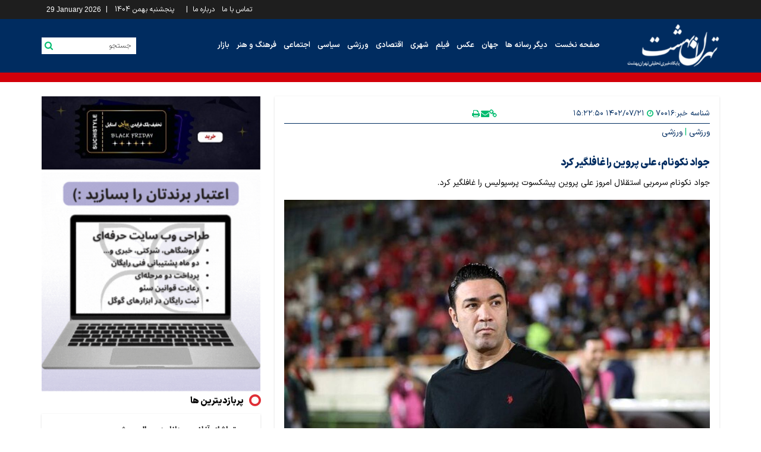

--- FILE ---
content_type: text/html; charset=utf-8
request_url: https://tehranbehesht.news/fa/news/70016/%D8%AC%D9%88%D8%A7%D8%AF-%D9%86%DA%A9%D9%88%D9%86%D8%A7%D9%85-%D8%B9%D9%84%DB%8C-%D9%BE%D8%B1%D9%88%DB%8C%D9%86-%D8%B1%D8%A7-%D8%BA%D8%A7%D9%81%D9%84%DA%AF%DB%8C%D8%B1-%DA%A9%D8%B1%D8%AF
body_size: 11622
content:
<!DOCTYPE html> <html lang="fa"> <head>               <meta charset="UTF-8">     <meta http-equiv="X-UA-Compatible" content="IE=edge,chrome=1">     <meta name="viewport" content="width=device-width, initial-scale=1">                           <meta name="description" content="جواد نکونام سرمربی استقلال امروز علی پروین پیشکسوت پرسپولیس را غافلگیر کرد.">                                               <link rel="preload" href="/client/themes/fa/main/js/news_92971.js" as="script">         <link rel="preload" href="/client/themes/fa/main/css/news_92971.css" as="style">                    <link rel="shortcut icon" href="/client/themes/fa/main/img/favicon.ico">     <link rel="alternate" type="application/rss+xml" title="RSS FEED" href="/fa/rss/allnews">     <link rel="preload" as="font" href="/client/themes/fa/main/fonts/IRANSansXFaNum-Thin.woff" crossorigin>     <link rel="preload" as="font" href="/client/themes/fa/main/fonts/IRANSansXFaNum-UltraLight.woff" crossorigin>     <link rel="preload" as="font" href="/client/themes/fa/main/fonts/IRANSansXFaNum-Regular.woff" crossorigin>     <link rel="preload" as="font" href="/client/themes/fa/main/fonts/IRANSansXFaNum-Medium.woff" crossorigin>     <link rel="preload" as="font" href="/client/themes/fa/main/fonts/IRANSansXFaNum-DemiBold.woff" crossorigin>     <link rel="preload" as="font" href="/client/themes/fa/main/fonts/IRANSansXFaNum-ExtraBold.woff" crossorigin>     <link rel="preload" as="font" href="/client/themes/fa/main//fonts/IRANSansXFaNum-Black.woff" crossorigin>            <link rel="stylesheet" type="text/css" href="/client/themes/fa/main/css/news_92971.css">  	                      <script src="/client/themes/fa/main/js/news_92971.js"></script>                 	            <!--IE display-->      <!-- html5 shim and respond.js ie8 support of html5 elements and media queries -->     <!-- warning: respond.js doesn't work if you view the page via file:// -->      <!-- HTML5 shim and Respond.js for IE8 support of HTML5 elements and media queries -->     <!-- WARNING: Respond.js doesn't work if you view the page via file:// -->     <!--[if lt IE 9]>     <script src="https://oss.maxcdn.com/html5shiv/3.7.2/html5shiv.min.js"></script>     <script src="https://oss.maxcdn.com/respond/1.4.2/respond.min.js"></script>     <![endif]-->                        	<link rel="preload" href="https://tehranbehesht.news/files/fa/news/1402/7/21/40091_645.jpeg" as="image">  <meta property="og:description" content="جواد نکونام سرمربی استقلال امروز علی پروین پیشکسوت پرسپولیس را غافلگیر کرد."> <meta name="dc.description" content="جواد نکونام سرمربی استقلال امروز علی پروین پیشکسوت پرسپولیس را غافلگیر کرد."> <meta name="twitter:description" content="جواد نکونام سرمربی استقلال امروز علی پروین پیشکسوت پرسپولیس را غافلگیر کرد."> <!-- Google Plus --> <!-- Update your html tag to include the itemscope and itemtype attributes. --> <meta itemprop="name" content="جواد نکونام، علی پروین را غافلگیر کرد"> <meta itemprop="description" content="جواد نکونام سرمربی استقلال امروز علی پروین پیشکسوت پرسپولیس را غافلگیر کرد.">  	<meta itemprop="image" content="https://tehranbehesht.news/files/fa/news/1402/7/21/40091_645.jpeg">  <!-- Open Graph General (Facebook & Pinterest) --> <meta property="og:locale" content="fa_IR"> <meta property="og:type" content="website"> <meta property="og:title" content="جواد نکونام، علی پروین را غافلگیر کرد"> <meta property="og:url" content="https://tehranbehesht.news/fa/news/70016/جواد-نکونام-علی-پروین-را-غافلگیر-کرد"> <meta property="og:description" content="جواد نکونام سرمربی استقلال امروز علی پروین پیشکسوت پرسپولیس را غافلگیر کرد."> <meta property="og:site_name" content="tehranbehesht.news">  	<meta property="og:image" content="https://tehranbehesht.news/files/fa/news/1402/7/21/40091_645.jpeg">  <meta property="og:image:secure_url" content="https://tehranbehesht.news/files/fa/news/1402/7/21/40091_645.jpeg" /> <meta property="og:image:width" content="400" /> <meta property="og:image:height" content="300" /> <meta property="og:image:alt" content="جواد نکونام، علی پروین را غافلگیر کرد" />   <!-- Twitter --> <meta name="twitter:card" content="summary_large_image"> <meta name="twitter:site" content="tehranbehesht.news"> <meta name="twitter:title" content="جواد نکونام، علی پروین را غافلگیر کرد"> <meta name="twitter:creator" content="tehranbehesht.news"> <meta name="twitter:description" content="جواد نکونام سرمربی استقلال امروز علی پروین پیشکسوت پرسپولیس را غافلگیر کرد."> <meta name="twitter:url" content="https://tehranbehesht.news/fa/news/70016/جواد-نکونام-علی-پروین-را-غافلگیر-کرد"> <meta name="twitter:player" content="tehranbehesht.news">  	<meta name="twitter:image" data-page-subject="true" content="https://tehranbehesht.news/files/fa/news/1402/7/21/40091_645.jpeg"> 	<meta name="twitter:image:src" content="https://tehranbehesht.news/files/fa/news/1402/7/21/40091_645.jpeg">  <meta content="560" data-page-subject="true" name="twitter:image:width"> <!-- Width of above image --> <meta content="315" data-page-subject="true" name="twitter:image:height"> <!-- Height of above image --> <!-- Dublin Core Metadata --> <meta name="dc.language" content="fa"> <meta name="dc.source" content="fa"> <meta name="dc.title" lang="fa" content="جواد نکونام، علی پروین را غافلگیر کرد"> <meta name="dc.subject" content="News"> <meta name="dc.type" scheme="DCMIType" content="Text,Image"> <meta name="dc.publisher" content="tehranbehesht.news"> <meta name="dc.identifier" content="https://tehranbehesht.news/fa/news/70016/جواد-نکونام-علی-پروین-را-غافلگیر-کرد"> <meta name="dc.creator" content="tehranbehesht.news"> <meta name="dc.format" scheme="IMT" content="text/html"> <meta name="dc.coverage" content="World"> <!-- Open Graph Article (Facebook & Pinterest) --> <meta property="article:author" content="tehranbehesht.news"> <meta property="article:section" content="ورزشی"> <meta property="article:cat_name" content=""> <meta property="article:tag" content=""> <meta property="article:published_time" content="۱۴۰۲/۰۷/۲۱ - ۱۵:۲۲"> <meta property="article:modified_time" content="۱۴۰۲/۰۷/۲۱ - ۱۵:۲۱"> <meta property="article:expiration_time" content="">   <meta name="thumbnail" itemprop="thumbnailUrl" content="https://tehranbehesht.news/files/fa/news/1402/7/21/40091_645.jpeg"> <meta name="instant-view-options" content="read-more">     <script  type="application/ld+json">
{
    "@context": "https:\/\/schema.org",
    "@type": "NewsArticle",
    "headLine": "\u062c\u0648\u0627\u062f \u0646\u06a9\u0648\u0646\u0627\u0645\u060c \u0639\u0644\u06cc \u067e\u0631\u0648\u06cc\u0646 \u0631\u0627 \u063a\u0627\u0641\u0644\u06af\u06cc\u0631 \u06a9\u0631\u062f",
    "articleBody": "\u0628\u0647 \u06af\u0632\u0627\u0631\u0634 \u062a\u0647\u0631\u0627\u0646 \u0628\u0647\u0634\u062a\u060c \u0639\u0644\u06cc \u067e\u0631\u0648\u06cc\u0646\u200c\u060c \u0627\u0633\u0637\u0648\u0631\u0647 \u0628\u0627\u0634\u06af\u0627\u0647 \u067e\u0631\u0633\u067e\u0648\u0644\u06cc\u0633 \u0635\u0628\u062d \u0627\u0645\u0631\u0648\u0632 \u0628\u06cc\u0645\u0627\u0631\u0633\u062a\u0627\u0646 \u0628\u0633\u062a\u0631\u06cc \u0634\u062f \u0627\u0645\u0627 \u0634\u0631\u0627\u06cc\u0637 \u062c\u0633\u0645\u0627\u0646\u06cc \u0627\u0648 \u062c\u0627\u06cc \u0646\u06af\u0631\u0627\u0646\u06cc \u0646\u062f\u0627\u0631\u062f.\n\u062c\u0648\u0627\u062f \u0646\u06a9\u0648\u0646\u0627\u0645\u060c \u0639\u0644\u06cc \u067e\u0631\u0648\u06cc\u0646 \u0631\u0627 \u063a\u0627\u0641\u0644\u06af\u06cc\u0631 \u06a9\u0631\u062f\n\u062f\u0631\u0647\u0645\u06cc\u0646 \u0631\u0627\u0633\u062a\u0627 \u062c\u0648\u0627\u062f \u0646\u06a9\u0648\u0646\u0627\u0645 \u0633\u0631\u0645\u0631\u0628\u06cc \u0627\u0633\u062a\u0642\u0644\u0627\u0644 \u062a\u0647\u0631\u0627\u0646 \u0628\u0631\u0627\u06cc \u0639\u06cc\u0627\u062f\u062a \u0627\u0632 \u0639\u0644\u06cc \u067e\u0631\u0648\u06cc\u0646 \u0628\u0647 \u0628\u06cc\u0645\u0627\u0631\u0633\u062a\u0627\u0646 \u0631\u0641\u062a.\n\u0627\u0646\u062a\u0647\u0627\u06cc \u067e\u06cc\u0627\u0645\/\n\u00a0\n\u00a0",
    "author": {
        "@context": "https:\/\/schema.org",
        "@type": "Organization",
        "name": "tehranbehesht.news",
        "description": "tehranbehesht.news",
        "logo": {
            "@context": "https:\/\/schema.org",
            "@type": "ImageObject",
            "name": "logo",
            "url": "\/client\/themes\/fa\/main\/img\/logo.svg"
        },
        "url": "\/fa\/about"
    },
    "publisher": {
        "@context": "https:\/\/schema.org",
        "@type": "Organization",
        "name": "tehranbehesht.news",
        "description": "tehranbehesht.news",
        "logo": {
            "@context": "https:\/\/schema.org",
            "@type": "ImageObject",
            "name": "logo",
            "url": "\/client\/themes\/fa\/main\/img\/logo.svg"
        },
        "url": null
    },
    "datePublished": "2023-10-13T15:22:50+03:30",
    "dateModified": "2023-10-13T15:22:50+03:30",
    "image": [
        {
            "@type": "ImageObject",
            "name": "\u062c\u0648\u0627\u062f \u0646\u06a9\u0648\u0646\u0627\u0645\u060c \u0639\u0644\u06cc \u067e\u0631\u0648\u06cc\u0646 \u0631\u0627 \u063a\u0627\u0641\u0644\u06af\u06cc\u0631 \u06a9\u0631\u062f",
            "description": "\u062c\u0648\u0627\u062f \u0646\u06a9\u0648\u0646\u0627\u0645\u060c \u0639\u0644\u06cc \u067e\u0631\u0648\u06cc\u0646 \u0631\u0627 \u063a\u0627\u0641\u0644\u06af\u06cc\u0631 \u06a9\u0631\u062f",
            "url": "\/files\/fa\/news\/1402\/7\/21\/40091_645.jpeg"
        }
    ],
    "description": "\u062c\u0648\u0627\u062f \u0646\u06a9\u0648\u0646\u0627\u0645 \u0633\u0631\u0645\u0631\u0628\u06cc \u0627\u0633\u062a\u0642\u0644\u0627\u0644 \u0627\u0645\u0631\u0648\u0632 \u0639\u0644\u06cc \u067e\u0631\u0648\u06cc\u0646 \u067e\u06cc\u0634\u06a9\u0633\u0648\u062a \u067e\u0631\u0633\u067e\u0648\u0644\u06cc\u0633 \u0631\u0627 \u063a\u0627\u0641\u0644\u06af\u06cc\u0631 \u06a9\u0631\u062f.",
    "keywords": "\u062c\u0648\u0627\u062f,\u0646\u06a9\u0648\u0646\u0627\u0645,\u0639\u0644\u06cc,\u067e\u0631\u0648\u06cc\u0646,\u0631\u0627,\u063a\u0627\u0641\u0644\u06af\u06cc\u0631,\u06a9\u0631\u062f",
    "mainEntityOfPage": {
        "@context": "https:\/\/schema.org",
        "@type": "WebPage",
        "breadcrumb": {
            "@context": "https:\/\/schema.org",
            "@type": "BreadcrumbList",
            "itemListElement": [
                {
                    "@type": "ListItem",
                    "position": 1,
                    "item": {
                        "@id": "\/fa\/services\/6",
                        "name": "\u0648\u0631\u0632\u0634\u06cc"
                    }
                },
                {
                    "@type": "ListItem",
                    "position": 2,
                    "item": {
                        "@id": "\/fa\/services\/6\/39",
                        "name": "\u0648\u0631\u0632\u0634\u06cc"
                    }
                }
            ]
        },
        "lastReviewed": "2023-10-13T15:21:43+03:30",
        "url": "\/fa\/news\/70016\/\u062c\u0648\u0627\u062f-\u0646\u06a9\u0648\u0646\u0627\u0645-\u0639\u0644\u06cc-\u067e\u0631\u0648\u06cc\u0646-\u0631\u0627-\u063a\u0627\u0641\u0644\u06af\u06cc\u0631-\u06a9\u0631\u062f"
    }
}
</script>     <link rel="canonical" href="https://tehranbehesht.news/fa/news/70016/جواد-نکونام-علی-پروین-را-غافلگیر-کرد"/>     <title>جواد نکونام، علی پروین را غافلگیر کرد</title>               <style>             #ynpos-12680.heightAds{min-height: 100px;}         </style>       </head> <body id="news" onload=""> <header class="main_header">     <div class="dark_background_header" style="min-height: 32px">         <style>             @media screen and (max-width: 480px){                 .dark_background_header{                     min-height: 37px !important;                 }             }         </style>         <div class="container p-0">             <div class="row g-0">                 <div class="col-12 col-lg-6">                                      </div>                 <div class="col-12 col-lg-6">                     <div class="t-bar">             <span class="about-header-box">                 <a href="/fa/contacts" target="_blank" class="inner_item">تماس با ما</a>                 <a href="/fa/about" target="_blank" class="inner_item item-after">درباره ما</a>             </span>                         <time class="time">                         <span class="fa_date item-after">                             پنجشنبه بهمن 1404                         </span>                             <span class="en_date">                             <span dir="ltr">29 January 2026  </span>                         </span>                          </time>                     </div>                 </div>               </div>          </div>     </div>     <header class="header_menu pd20-sm">         <div class="container">             <div class="container-header d-flex align-items-center justify-content-between">                 <div class="blue_background_header flex-row">                                          <a href="/" alt="تهران بهشت" title="تهران بهشت">                         <img class="logo" src="/client/themes/fa/main/img/logo-min.png" alt="">                     </a>                     <div class="navbar_header">                         <ul class="menuUl navbar_contents d-flex flex-wrap flex-row activeItem" id="show" >                                            <li class="linknav nav_link">                     <a class="nav-activ-hd" href="/">صفحه نخست</a>                 </li>                                                                   <li class="linknav nav_link">                     <a class="nav-activ-hd"                        href="/fa/services/11">دیگر رسانه ها</a>                 </li>                                                                   <li class="linknav nav_link">                     <a class="nav-activ-hd"                        href="/fa/services/12">جهان</a>                 </li>                                                                   <li class="linknav nav_link">                     <a class="nav-activ-hd"                        href="/fa/services/2">عکس</a>                 </li>                                                                   <li class="linknav nav_link">                     <a class="nav-activ-hd"                        href="/fa/services/3">فیلم</a>                 </li>                                                                   <li class="linknav nav_link">                     <a class="nav-activ-hd"                        href="/fa/services/4">شهری</a>                 </li>                                                                   <li class="linknav nav_link">                     <a class="nav-activ-hd"                        href="/fa/services/5">اقتصادی</a>                 </li>                                                                   <li class="linknav nav_link">                     <a class="nav-activ-hd"                        href="/fa/services/6">ورزشی</a>                 </li>                                                                   <li class="linknav nav_link">                     <a class="nav-activ-hd"                        href="/fa/services/7">سیاسی</a>                 </li>                                                                   <li class="linknav nav_link">                     <a class="nav-activ-hd"                        href="/fa/services/8">اجتماعی</a>                 </li>                                                                   <li class="linknav nav_link">                     <a class="nav-activ-hd"                        href="/fa/services/9">فرهنگ و هنر</a>                 </li>                                                                   <li class="linknav nav_link">                     <a class="nav-activ-hd"                        href="/fa/services/10">بازار</a>                 </li>                             </ul>                     </div>                  </div>                 <div class="sd-parent">                                                                                                         <span class="header_menu_icon">                                         <div id="submenu_icon">                                            <i class="fa fa-bars" aria-hidden="true"></i>                                         </div>                      </span>                     <div id="search_box">                         <form class="toggle_searchBar_form" name="searchForm" action="/fa/search">                             <input type="search" placeholder="جستجو" name="query">                             <a aria-label="search" class="search-item" href="javascript:document.searchForm.submit();"                                style="cursor: pointer;">                                 <i class="fa fa-search search_icon"></i>                             </a>                         </form>                     </div>                 </div>             </div>             <div id="toggle_menu">                 <script type="x-template">
                    <div class="container">
                        <div class="menu_contents">
                            <ul id="nav2 " class="navbar_contents_mobile activeItem">                           <li class="nav_item border-nav-bit"><a href="/" class="nav_link"><span>صفحه نخست</span></a></li>                                           <li class="nav_link border-nav-bit" >                                              <a href="/fa/services/11" class="nav_link">دیگر رسانه ها                         </a>                                      </li>                                              <li class="nav_link border-nav-bit" >                                              <a href="/fa/services/12" class="nav_link">جهان                         </a>                                      </li>                                              <li class="nav_link border-nav-bit" >                                              <a href="/fa/services/2" class="nav_link">عکس                         </a>                                      </li>                                              <li class="nav_link border-nav-bit" >                                              <a href="/fa/services/3" class="nav_link">فیلم                         </a>                                      </li>                                              <li class="nav_link border-nav-bit" >                                              <a href="/fa/services/4" class="nav_link">شهری                         </a>                                      </li>                                              <li class="nav_link border-nav-bit" >                                              <a href="/fa/services/5" class="nav_link">اقتصادی                         </a>                                      </li>                                              <li class="nav_link border-nav-bit" >                                              <a href="/fa/services/6" class="nav_link">ورزشی                         </a>                                      </li>                                              <li class="nav_link border-nav-bit" >                                              <a href="/fa/services/7" class="nav_link">سیاسی                         </a>                                      </li>                                              <li class="nav_link border-nav-bit" >                                              <a href="/fa/services/8" class="nav_link">اجتماعی                         </a>                                      </li>                                              <li class="nav_link border-nav-bit" >                                              <a href="/fa/services/9" class="nav_link">فرهنگ و هنر                         </a>                                      </li>                                              <li class="nav_link border-nav-bit" >                                              <a href="/fa/services/10" class="nav_link">بازار                         </a>                                      </li>                       </ul>
                        </div>
                    </div>
                </script>             </div>         </div>     </header>     <div class="emergency_news">         <div class="container p-0">                  </div>     </div>     </div> </header> <div class="container">     <div class="row g-0">         <div class="col-12 col-lg-8">             <div class="inner_news_right pd20-sm">             <div class="main_news_sec">                 <div class="yn-bnr heightAds" id="ynpos-12680"></div>                  <nav class="breadcrumb_list">     <div class="news_toolbar">         <div class="code_date">                              <div class="news_id_c">شناسه خبر: <span                             class="news_pdate_c">۷۰۰۱۶</span></div>                                           <i class="fa fa-clock-o time_icon"></i>                 <time class="date">                     ۱۴۰۲/۰۷/۲۱ ۱۵:۲۲:۵۰                  </time>                      </div>         <div class="links">             <div title='کپی' class="news_save_botton"  onclick="copyToClipboard('https://tehranbehesht.news/000IDI')">     <i class="fa fa-link fa-2x-plus"></i>         <span class="copied" style="display: none;">لینک کوتاه کپی شد</span> </div>   <script>
    function copyToClipboard(str) {
        var aux = document.createElement("input");
        aux.setAttribute("value", str);
        document.body.appendChild(aux);
        aux.select();
        document.execCommand("copy");
        document.body.removeChild(aux);
        $(".copied").fadeTo(10,1).fadeOut(3000);
    }
</script>             <div title='ارسال به دوستان' class="news_emails_botton fa fa-envelope fa-2x-plus"                  onclick='window.open("/fa/send/70016", "sendmailwin","left=200,top=100,width=370,height=400,toolbar=0,resizable=0,status=0,scrollbars=1");'></div>             <div title='نسخه چاپی' class="print_ico fa fa-print fa-2x-plus"                  onclick='window.open("/fa/print/70016", "printwin","left=200,top=200,width=820,height=550,toolbar=1,resizable=0,status=0,scrollbars=1");'></div>         </div>           <div class="wrapper"></div>     </div>     <div class="news_tools">         <div class="row g-0">                                                               <div class="news_path">                                                                                                                                                                                                                               <a href=/fa/services/6>ورزشی</a>                                                                                                                                                                                                  <div class="space">|</div>                                 <a  href="/fa/services/6/39" title="ورزشی">ورزشی</a>                                                      </div>                                               </div>         <div class="wrapper"></div>     </div> </nav> <div style="direction: rtl;">     <div class="article_header">         <div class="rutitr"></div>         <h1 class="title">                 جواد نکونام، علی پروین را غافلگیر کرد         </h1>                  <div class="subtitle">جواد نکونام سرمربی استقلال امروز علی پروین پیشکسوت پرسپولیس را غافلگیر کرد.</div>              </div>      <div class="body">                      <img src="/files/fa/news/1402/7/21/40091_645.jpeg" alt="جواد نکونام، علی پروین را غافلگیر کرد" class="lead_image" width="836" height="557.33333333333">                  <p>به گزارش تهران بهشت، علی پروین‌، اسطوره باشگاه پرسپولیس صبح امروز بیمارستان بستری شد اما شرایط جسمانی او جای نگرانی ندارد.</p>
<h2><strong>جواد نکونام، علی پروین را غافلگیر کرد</strong></h2>
<p>درهمین راستا جواد نکونام سرمربی استقلال تهران برای عیادت از علی پروین به بیمارستان رفت.</p>
<div>انتهای پیام/</div>
<p> </p>
<div class="gallery hidden"> </div>         <div class="row g-0 author-parent">                      </div>         <div class="wrapper"></div>         <div id="pos-article-display-65535"></div>     </div>      </div>                                    <div class="row g-0">                     <div class="col-6 news_print_link">                         <a class="error send_error_bot" rel="nofollow" href="#"                            onclick='window.open("/fa/report/70016", "sendmailwin","left=200,top=100,width=370,height=400,toolbar=0,resizable=0,status=0,scrollbars=1");event.preventDefault();'                            title="Error" target="_blank">                             <i class="fa fa-exclamation-triangle"></i>                             گزارش خطا                         </a>                     </div>                     <div class="col-6">                      </div>                 </div>                 <div class="share_to_container"> <div class="row g-0">     <div class="col-12 col-md-6">         <div class="header_social">             <span class="title">                 <i class="fa fa-share-alt"></i>                 <span>هم رسانی</span>             </span>             <span class="text">این مطلب را به دوستان خود برسانید.</span>         </div>      </div>     <div class="col-12 col-md-6">         <div class="share_icons">             <a class="facebook" href="https://www.facebook.com/sharer.php?u=https://www.tehranbehesht.news/fa/tiny/news-59332&amp;t=%D9%82%DB%8C%D9%85%D8%AA+%D8%AE%D9%88%D8%AF%D8%B1%D9%88+%D8%B4%D9%86%D8%A8%D9%87+20+%D8%AE%D8%B1%D8%AF%D8%A7%D8%AF+1402+%2B+%D8%AC%D8%AF%D9%88%D9%84" target="_blank" rel="publisher nofollow" title="فیسبوک">                 <i class="fa fa-facebook"></i>             </a>             <a class="twitter" href="https://twitter.com/share?text=%D9%82%DB%8C%D9%85%D8%AA+%D8%AE%D9%88%D8%AF%D8%B1%D9%88+%D8%B4%D9%86%D8%A8%D9%87+20+%D8%AE%D8%B1%D8%AF%D8%A7%D8%AF+1402+%2B+%D8%AC%D8%AF%D9%88%D9%84&amp;url=https://www.tehranbehesht.news/fa/tiny/news-59332" title="توئیتر" rel="nofollow">                 <i class="fa fa-twitter"></i>             </a>             <a class="telegram" href="tg://msg?text=%D9%82%DB%8C%D9%85%D8%AA+%D8%AE%D9%88%D8%AF%D8%B1%D9%88+%D8%B4%D9%86%D8%A8%D9%87+20+%D8%AE%D8%B1%D8%AF%D8%A7%D8%AF+1402+%2B+%D8%AC%D8%AF%D9%88%D9%84https://www.tehranbehesht.news/fa/tiny/news-59332" title="تلگرام" rel="nofollow">                 <i class="fa fa-paper-plane"></i>             </a>             <a class="whatsapp" href="whatsapp://send?text=%D9%82%DB%8C%D9%85%D8%AA+%D8%AE%D9%88%D8%AF%D8%B1%D9%88+%D8%B4%D9%86%D8%A8%D9%87+20+%D8%AE%D8%B1%D8%AF%D8%A7%D8%AF+1402+%2B+%D8%AC%D8%AF%D9%88%D9%84" data-action="share/whatsapp/share" title="واتساپ">                 <i class="fa fa-whatsapp"></i>             </a>         </div>                                                              </div>     <!-- AddThis Button BEGIN -->                                                                                                                      <div class="wrapper"></div>     <!-- AddThis Button END --> </div> </div>                       <div class="tags_container">                        <div class="tags_item">                      <a style="height: 24px" href="/fa/tags/7392/1/%D8%B9%D9%84%DB%8C-%D9%BE%D8%B1%D9%88%DB%8C%D9%86">                      <i class="fa fa-2x fa-tag"></i>                      علی پروین</a>              </div>                                                      <div class="tags_item">                      <a style="height: 24px" href="/fa/tags/19806/1/%D8%AC%D9%88%D8%A7%D8%AF-%D9%86%DA%A9%D9%88%D9%86%D8%A7%D9%85">                      <i class="fa fa-2x fa-tag"></i>                      جواد نکونام</a>              </div>                              </div>                   <div id="yektavideo"></div>                                                                                        <div class="wrapper"></div>             </div>                           <section class="adv">                              </section>              <div class="comment_form">     <div class="row">                  <div class="news_comment_header comments_topic2 row">             <h2>ارسال نظر</h2>             </div>         <div class="row lazyload" data-event="scroll" id="comm_b" style="min-height: 237px">             <script type="x-template">
                <form method="POST" action="" name="comments" style="display:inline;" id="comm_form">
            
            <div class="cm_cnt_fr">
            <div class="row g-2">
                <div class="col-6">
                <div class="form-group">
                    <div class="name_cnt"><input type="text" name="comment_name" class="form-control" placeholder="نام" id="com_name" dir="rtl" value="" ></div>
                    <div class="wrapper"></div>
                    </div>
                </div>
                <div class="col-6">
                <div class="form-group">
                    <div class="email_cnt"><input type="text" name="comment_mail" class="form-control" placeholder="E-mail" dir="ltr" id="com_mail" value="" ></div>
                    <div class="wrapper"></div>
                </div>
                </div>
                </div>
                </div>
                <div class="cm_cnt_se">
                <div class="form-group">
                    <div class="textarea_cnt"><textarea name="comment_message" class="form-control" rows="6" value="" placeholder="دیدگاه خود را اینجا بنویسید:" id="com_message" dir="rtl" ></textarea></div>
                    <div class="wrapper"></div>
                
                </div>
                <div class="form-group">
                    <input name="submitbutt" type="button" class="btn btn-default submit_comment" onclick="sendComment(70016);return false;" id="btn_comment" dir="rtl" value="ارسال" >
                    <div class="wrapper"></div>
                </div>
                </div>
                <input type="hidden" name="_comments_submit" value="yes"></form>
            </script>         </div>         <div class="wrapper"></div>     </div> </div>                       </div>         </div>         <div class="col-12 col-lg-4">             <div class="news_inner_left pd20-sm">               	<div style="display:block;">  	<div style="padding-bottom:5px;"><a href="https://tehranbehesht.news/fa/ads/redirect/a/4" target="_blank"><img class="img-responsive lazyload" alt="" style="width:100%;border:0px;" src="[data-uri]" data-src="/files/fa/adv/57319_766.jpg"></a></div><div style="padding-bottom:5px;"><a href="https://tehranbehesht.news/fa/ads/redirect/a/2" target="_blank"><img class="img-responsive lazyload" alt="" style="width:100%;border:0px;" src="[data-uri]" data-src="/files/fa/adv/57117_800.gif"></a></div> </div>                  <div class="left_col pd20-sm">                     <div class="row">                     <section class="col-12 col-md-6 col-lg-12" style="margin-bottom: 24px">                                   <div class="header_section">         <i class="fa fa-circle-o header_icon rb-zeplin-selected"></i>         <h3 class="head-title">             <p class="title" >پربازدیترین ها</p>         </h3>     </div>     <div class="selected-news-border">         <ul class="bullet-list">                              <li class="bullet-item fa fa-circle circle">                     <a class="" href="/fa/news/75211/تماشای-آنلاین-و-دانلود-سریال-وحشی"                        title="تماشای آنلاین و دانلود سریال وحشی" target="_blank">                         تماشای آنلاین و دانلود سریال وحشی                     </a>                 </li>                              <li class="bullet-item fa fa-circle circle">                     <a class="" href="/fa/news/75101/وضعیت-بازار-خودرو-در-آستانه-سال-نو"                        title="وضعیت بازار خودرو در آستانه سال نو" target="_blank">                         وضعیت بازار خودرو در آستانه سال نو                     </a>                 </li>                              <li class="bullet-item fa fa-circle circle">                     <a class="" href="/fa/news/76070/باریک‌ترین-گوشی-تاشوی-سامسونگ-مجهز-به-هوش-مصنوعی-گوگل"                        title="باریک‌ترین گوشی تاشوی سامسونگ مجهز به هوش مصنوعی گوگل" target="_blank">                         باریک‌ترین گوشی تاشوی سامسونگ مجهز به هوش مصنوعی گوگل                     </a>                 </li>                              <li class="bullet-item fa fa-circle circle">                     <a class="" href="/fa/news/76140/استفاده-از-کولر-ماشین-چه-تاثیری-بر-میزان-مصرف-سوخت-می‌گذارد"                        title="استفاده از کولر ماشین چه تاثیری بر میزان مصرف سوخت می‌گذارد؟" target="_blank">                         استفاده از کولر ماشین چه تاثیری بر میزان مصرف سوخت می‌گذارد؟                     </a>                 </li>                              <li class="bullet-item fa fa-circle circle">                     <a class="" href="/fa/news/75302/لیلا-حاتمی-و-امیر-جدیدی-را-در-این-فیلم-ببینید"                        title="لیلا حاتمی و امیر جدیدی را در این فیلم ببینید" target="_blank">                         لیلا حاتمی و امیر جدیدی را در این فیلم ببینید                     </a>                 </li>                              <li class="bullet-item fa fa-circle circle">                     <a class="" href="/fa/news/75767/خودروی-شما-با-انجام-این-کار-حتماً-توقیف-می‌شود"                        title="خودروی شما با انجام این کار حتماً توقیف می‌شود!" target="_blank">                         خودروی شما با انجام این کار حتماً توقیف می‌شود!                     </a>                 </li>                              <li class="bullet-item fa fa-circle circle">                     <a class="" href="/fa/news/75427/لیست-فیلم‌های-سینمایی-آخر-هفته"                        title="لیست فیلم‌های سینمایی آخر هفته" target="_blank">                         لیست فیلم‌های سینمایی آخر هفته                     </a>                 </li>                              <li class="bullet-item fa fa-circle circle">                     <a class="" href="/fa/news/76241/چراغ-سبز-مجلس-به-حذف-چهار-صفر-از-پول-ملی"                        title="چراغ سبز مجلس به حذف چهار صفر از پول ملی" target="_blank">                         چراغ سبز مجلس به حذف چهار صفر از پول ملی                     </a>                 </li>                      </ul>     </div>                       </section>                      <section class="col-12 col-md-6 col-lg-12 pd_r_md" style="margin-bottom: 24px">                                  <div class="header_section">             <i class="fa fa-circle-o header_icon rb-zeplin-selected"></i>             <h3 class="head-title">                 <p class="title" target="_blank">آخرین اخبار</p>             </h3>         </div>         <div class="selected-news-border">             <ul class="bullet-list">                                  <li class="bullet-item fa fa-circle circle">                         <a class=""                            href="/fa/news/78505/ردیابی-زباله‌های-فضایی-با-کمک-حسگرهای-زمین‌لرزه">ردیابی زباله‌های فضایی با کمک حسگرهای زمین‌لرزه</a>                     </li>                                  <li class="bullet-item fa fa-circle circle">                         <a class=""                            href="/fa/news/78504/مهم‌ترین-دلایل-هک-گوشی-تلفن-همراه">مهم‌ترین دلایل هک گوشی تلفن همراه</a>                     </li>                                  <li class="bullet-item fa fa-circle circle">                         <a class=""                            href="/fa/news/78503/امکان-رزرو-هتل-روی-ماه-فراهم-شد">امکان رزرو هتل روی ماه فراهم شد!</a>                     </li>                                  <li class="bullet-item fa fa-circle circle">                         <a class=""                            href="/fa/news/78501/حقیقت-درباره-خوردن-بادام-با-پوست-آیا-واقعاً-سالم-است-یا-یک-ترند-ترسناک-دیگر">حقیقت درباره خوردن بادام با پوست / آیا واقعاً سالم است یا یک ترند ترسناک دیگر؟</a>                     </li>                                  <li class="bullet-item fa fa-circle circle">                         <a class=""                            href="/fa/news/78500/کاسبی-با-وی‌پی‌ان‌های-قلابی-">کاسبی با وی‌پی‌ان‌های قلابی !</a>                     </li>                                  <li class="bullet-item fa fa-circle circle">                         <a class=""                            href="/fa/news/78498/باتری-تسلا-چند-کابوس-مالکان-خودروهای-برقی">باتری تسلا چند؟ / کابوس مالکان خودروهای برقی</a>                     </li>                                  <li class="bullet-item fa fa-circle circle">                         <a class=""                            href="/fa/news/78497/۹-دانه-ای-که-از-خوردن-آنها-نباید-غافل-شوید">۹ دانه ای که از خوردن آنها نباید غافل شوید</a>                     </li>                                  <li class="bullet-item fa fa-circle circle">                         <a class=""                            href="/fa/news/78492/وقتی-اضطراب-تبدیل-به-درد-فیزیکی-می‌شود-راه-چاره-چیست">وقتی اضطراب تبدیل به درد فیزیکی می‌شود، راه چاره چیست؟</a>                     </li>                                  <li class="bullet-item fa fa-circle circle">                         <a class=""                            href="/fa/news/78491/۶-رفتار-ساده-برای-رهایی-از-استرس">۶ رفتار ساده برای رهایی از استرس</a>                     </li>                                  <li class="bullet-item fa fa-circle circle">                         <a class=""                            href="/fa/news/78490/ترومای-نسلی-زخم‌هایی-که-از-والدین-به-ما-منتقل-می‌شود">ترومای نسلی ؛ زخم‌هایی که از والدین به ما منتقل می‌شود!</a>                     </li>                          </ul>          </div>                        </section>                      <section class="col-12 col-md-6 col-lg-12" style="margin-bottom: 24px">                                              </section>                     </div>                 </div>             </div>          </div>     </div> </div>  <footer class="footer-parent lazyload" data-event="scroll">     <script type="x-template">
        <div class="top-footer">
            <div class="container ">
                <div class="top-footer-res">
                    <div class="footer-social">
                        <a href="/fa/rss" title="rss" target="_blank">
                            <i class="fa fa-rss"></i>
                        </a>
                        <a href="https://instagram.com/" title="اینستگرام" target="_blank">
                            <i class="fa fa-instagram" aria-hidden="true"></i>
                        </a>
                        <a target="_blank" href="https://telegram.com/" title="تلگرام">
                            <i class="fa fa-paper-plane fa-telegram " aria-hidden="true"></i>
                        </a>
                        <a target="_blank" href="https://twitter.com/" title="توییتر">
                            <i class="fa fa-twitter" aria-hidden="true"></i>
                        </a>
                        <a target="_blank" href="https://facebook.com/" title="فیس بوک">
                            <i class="fa fa-facebook-official" aria-hidden="true"></i>
                        </a>
                    </div>

                    <ul class="menu-footer">
                        <li class="inner_li"><a href="/fa/links" target="_blank" class="inner_item">پیوندها</a></li>
                        <li class="inner_li"><a rel="nofollow" href="/fa/polls/archive" target="_blank"
                                                class="inner_item">نظرسنجی</a></li>
                        <li class="inner_li"><a rel="nofollow" href="/fa/archive" target="_blank" class="inner_item">آرشیو</a>
                        </li>
                        <li class="inner_li"><a href="/fa/newsletter" target="_blank" class="inner_item"> خبرنامه</a>
                        </li>
                        <li class="inner_li"><a href="/fa/weather" target="_blank" class="inner_item">آب و هوا</a></li>
                        <li class="inner_li"><a href="/fa/about" target="_blank" class="inner_item">درباره ما</a></li>
                        <li class="inner_li"><a href="/fa/contacts" target="_blank" class="inner_item">تماس با ما</a>
                        </li>
                        <li class="inner_li"><a href="/fa/prayer" target="_blank" class="inner_item">اوقات شرعی</a></li>
                        <li class="inner_li"><a href="/fa/rss" target="_blank" class="inner_item"> RSS</a></li>
                    </ul>

                </div>

            </div>

        </div>

        <div class="bottom-footer">
            <div class="container">
                <div class="but-footer-parent">
                    <p class="copy_right">کلیه حقوق مادی و معنوی این سایت متعلق به پایگاه خبری <a target="_blank" href="/" alt=""
                                                                               title="تهران بهشت">تهران بهشت</a> است.
                    </p>
                    <span class="iransamaneh">طراحی و تولید:<a target="_blank" href="https://iransamaneh.com/" title="طراحی وب، طراحی سایت،میزبانی وب،ایران سامانه">ایران سامانه</a> </span>
                </div>

            </div>
    </script>     <div id="div_eRasanehTrustseal_86563"></div> </footer>        <script>
        var loadE = [];
        let scrollSectionXTemplate13 = (classItem = 'lazyload') => {
            let items = document.querySelectorAll('.' + classItem);
            items.forEach(item => {

                let event = [], dataSrc = false;
                const typeName = item.nodeName == 'IMG' ? true : false;

                if ((item.children[0] && ((item.children[0].nodeName == "SCRIPT" && item.children[0].type == "x-template") || item.getAttribute('data-target13')) || typeName)) {
                    if (!typeName) {
                        event = item.getAttribute('data-event') ? item.getAttribute('data-event').split("::") : "";
                    } else {
                        dataSrc = item.getAttribute('data-src');
                        if (dataSrc) {
                            event[0] = 'scroll';
                        }
                    }

                    switch (event[0]) {
                        case 'scroll':
                            new IntersectionObserver(
                                entries => {
                                    entries.forEach(
                                        entry => {
                                            if (entry.target.classList.contains(classItem)) {
                                                if (entry.isIntersecting) {
                                                    if (!dataSrc) {
                                                        entry.target.innerHTML = entry.target.children[0].innerHTML;
                                                        entry.target.classList.remove(classItem);
                                                        entry.target.classList.add('lazyloaded');
                                                        const scrollVal = setInterval(() => {
                                                            if (event[1] && entry.target.classList.contains('lazyloaded') && window[event[1]]) {
                                                                window[event[1]]();
                                                                clearInterval(scrollVal);
                                                            }
                                                        });
                                                    } else {
                                                        if (entry.target.src != dataSrc) {
                                                            entry.target.src = dataSrc;
                                                            entry.target.classList.remove(classItem);
                                                            entry.target.classList.add('lazyloaded');
                                                        }
                                                    }
                                                }
                                            }
                                        });
                                },
                                {
                                    rootMargin: "100px"
                                }
                            ).observe(item);
                            break;
                        default:
                            console.log(`Event not found`);
                    }
                }
            });
        };
        document.addEventListener("DOMContentLoaded", function () {
            scrollSectionXTemplate13();

        });


    </script>          <script>
        !function(e,t,n){e.yektanetAnalyticsObject=n,e[n]=e[n]||function(){e[n].q.push(arguments)},e[n].q=e[n].q||[];var a=t.getElementsByTagName("head")[0],r=new Date,c="https://cdn.yektanet.com/superscript/haBp6tv4/native-tehranbehesht.news-22715/yn_pub.js?v="+r.getFullYear().toString()+"0"+r.getMonth()+"0"+r.getDate()+"0"+r.getHours(),s=t.createElement("link");s.rel="preload",s.as="script",s.href=c,a.appendChild(s);var l=t.createElement("script");l.async=!0,l.src=c,a.appendChild(l)}(window,document,"yektanet");
    </script>       <script type="text/javascript">
        now = new Date();
        var head = document.getElementsByTagName('head')[0];
        var script = document.createElement('script');
        script.async = true;
        script.type = 'text/javascript';
        var script_address = 'https://cdn.yektanet.com/template/bnrs/yn_bnr.min.js';
        script.src = script_address + '?v=' + now.getFullYear().toString() + '0' + now.getMonth() + '0' + now.getDate() + '0' + now.getHours();
        head.appendChild(script);
    </script>       <!-- Google tag (gtag.js) -->     <script async src="https://www.googletagmanager.com/gtag/js?id=G-0Y2N72F69Y"></script>     <script>
        window.dataLayer = window.dataLayer || [];
        function gtag() {
            dataLayer.push(arguments);
        }
        gtag('js', new Date());
        gtag('config', 'G-0Y2N72F69Y');
    </script>       <script src="https://trustseal.e-rasaneh.ir/trustseal.js"></script>     <script>eRasaneh_Trustseal(86563, false);</script>  </body> </html>

--- FILE ---
content_type: text/html; charset=utf-8
request_url: https://tehranbehesht.news/fa/generate/userid
body_size: -21
content:
{"uid":"b5bbeaa29ec31180o10icg1sqgbeibbb"}

--- FILE ---
content_type: application/javascript
request_url: https://tehranbehesht.news/client/themes/fa/main/js/news_92971.js
body_size: 156812
content:
/*! jQuery v2.0.0 | (c) 2005, 2013 jQuery Foundation, Inc. | jquery.org/license
//@ sourceMappingURL=jquery.min.map
*/
(function(e,undefined){var t,n,r=typeof undefined,i=e.location,o=e.document,s=o.documentElement,a=e.jQuery,u=e.$,l={},c=[],f="2.0.0",p=c.concat,h=c.push,d=c.slice,g=c.indexOf,m=l.toString,y=l.hasOwnProperty,v=f.trim,x=function(e,n){return new x.fn.init(e,n,t)},b=/[+-]?(?:\d*\.|)\d+(?:[eE][+-]?\d+|)/.source,w=/\S+/g,T=/^(?:(<[\w\W]+>)[^>]*|#([\w-]*))$/,C=/^<(\w+)\s*\/?>(?:<\/\1>|)$/,k=/^-ms-/,N=/-([\da-z])/gi,E=function(e,t){return t.toUpperCase()},S=function(){o.removeEventListener("DOMContentLoaded",S,!1),e.removeEventListener("load",S,!1),x.ready()};x.fn=x.prototype={jquery:f,constructor:x,init:function(e,t,n){var r,i;if(!e)return this;if("string"==typeof e){if(r="<"===e.charAt(0)&&">"===e.charAt(e.length-1)&&e.length>=3?[null,e,null]:T.exec(e),!r||!r[1]&&t)return!t||t.jquery?(t||n).find(e):this.constructor(t).find(e);if(r[1]){if(t=t instanceof x?t[0]:t,x.merge(this,x.parseHTML(r[1],t&&t.nodeType?t.ownerDocument||t:o,!0)),C.test(r[1])&&x.isPlainObject(t))for(r in t)x.isFunction(this[r])?this[r](t[r]):this.attr(r,t[r]);return this}return i=o.getElementById(r[2]),i&&i.parentNode&&(this.length=1,this[0]=i),this.context=o,this.selector=e,this}return e.nodeType?(this.context=this[0]=e,this.length=1,this):x.isFunction(e)?n.ready(e):(e.selector!==undefined&&(this.selector=e.selector,this.context=e.context),x.makeArray(e,this))},selector:"",length:0,toArray:function(){return d.call(this)},get:function(e){return null==e?this.toArray():0>e?this[this.length+e]:this[e]},pushStack:function(e){var t=x.merge(this.constructor(),e);return t.prevObject=this,t.context=this.context,t},each:function(e,t){return x.each(this,e,t)},ready:function(e){return x.ready.promise().done(e),this},slice:function(){return this.pushStack(d.apply(this,arguments))},first:function(){return this.eq(0)},last:function(){return this.eq(-1)},eq:function(e){var t=this.length,n=+e+(0>e?t:0);return this.pushStack(n>=0&&t>n?[this[n]]:[])},map:function(e){return this.pushStack(x.map(this,function(t,n){return e.call(t,n,t)}))},end:function(){return this.prevObject||this.constructor(null)},push:h,sort:[].sort,splice:[].splice},x.fn.init.prototype=x.fn,x.extend=x.fn.extend=function(){var e,t,n,r,i,o,s=arguments[0]||{},a=1,u=arguments.length,l=!1;for("boolean"==typeof s&&(l=s,s=arguments[1]||{},a=2),"object"==typeof s||x.isFunction(s)||(s={}),u===a&&(s=this,--a);u>a;a++)if(null!=(e=arguments[a]))for(t in e)n=s[t],r=e[t],s!==r&&(l&&r&&(x.isPlainObject(r)||(i=x.isArray(r)))?(i?(i=!1,o=n&&x.isArray(n)?n:[]):o=n&&x.isPlainObject(n)?n:{},s[t]=x.extend(l,o,r)):r!==undefined&&(s[t]=r));return s},x.extend({expando:"jQuery"+(f+Math.random()).replace(/\D/g,""),noConflict:function(t){return e.$===x&&(e.$=u),t&&e.jQuery===x&&(e.jQuery=a),x},isReady:!1,readyWait:1,holdReady:function(e){e?x.readyWait++:x.ready(!0)},ready:function(e){(e===!0?--x.readyWait:x.isReady)||(x.isReady=!0,e!==!0&&--x.readyWait>0||(n.resolveWith(o,[x]),x.fn.trigger&&x(o).trigger("ready").off("ready")))},isFunction:function(e){return"function"===x.type(e)},isArray:Array.isArray,isWindow:function(e){return null!=e&&e===e.window},isNumeric:function(e){return!isNaN(parseFloat(e))&&isFinite(e)},type:function(e){return null==e?e+"":"object"==typeof e||"function"==typeof e?l[m.call(e)]||"object":typeof e},isPlainObject:function(e){if("object"!==x.type(e)||e.nodeType||x.isWindow(e))return!1;try{if(e.constructor&&!y.call(e.constructor.prototype,"isPrototypeOf"))return!1}catch(t){return!1}return!0},isEmptyObject:function(e){var t;for(t in e)return!1;return!0},error:function(e){throw Error(e)},parseHTML:function(e,t,n){if(!e||"string"!=typeof e)return null;"boolean"==typeof t&&(n=t,t=!1),t=t||o;var r=C.exec(e),i=!n&&[];return r?[t.createElement(r[1])]:(r=x.buildFragment([e],t,i),i&&x(i).remove(),x.merge([],r.childNodes))},parseJSON:JSON.parse,parseXML:function(e){var t,n;if(!e||"string"!=typeof e)return null;try{n=new DOMParser,t=n.parseFromString(e,"text/xml")}catch(r){t=undefined}return(!t||t.getElementsByTagName("parsererror").length)&&x.error("Invalid XML: "+e),t},noop:function(){},globalEval:function(e){var t,n=eval;e=x.trim(e),e&&(1===e.indexOf("use strict")?(t=o.createElement("script"),t.text=e,o.head.appendChild(t).parentNode.removeChild(t)):n(e))},camelCase:function(e){return e.replace(k,"ms-").replace(N,E)},nodeName:function(e,t){return e.nodeName&&e.nodeName.toLowerCase()===t.toLowerCase()},each:function(e,t,n){var r,i=0,o=e.length,s=j(e);if(n){if(s){for(;o>i;i++)if(r=t.apply(e[i],n),r===!1)break}else for(i in e)if(r=t.apply(e[i],n),r===!1)break}else if(s){for(;o>i;i++)if(r=t.call(e[i],i,e[i]),r===!1)break}else for(i in e)if(r=t.call(e[i],i,e[i]),r===!1)break;return e},trim:function(e){return null==e?"":v.call(e)},makeArray:function(e,t){var n=t||[];return null!=e&&(j(Object(e))?x.merge(n,"string"==typeof e?[e]:e):h.call(n,e)),n},inArray:function(e,t,n){return null==t?-1:g.call(t,e,n)},merge:function(e,t){var n=t.length,r=e.length,i=0;if("number"==typeof n)for(;n>i;i++)e[r++]=t[i];else while(t[i]!==undefined)e[r++]=t[i++];return e.length=r,e},grep:function(e,t,n){var r,i=[],o=0,s=e.length;for(n=!!n;s>o;o++)r=!!t(e[o],o),n!==r&&i.push(e[o]);return i},map:function(e,t,n){var r,i=0,o=e.length,s=j(e),a=[];if(s)for(;o>i;i++)r=t(e[i],i,n),null!=r&&(a[a.length]=r);else for(i in e)r=t(e[i],i,n),null!=r&&(a[a.length]=r);return p.apply([],a)},guid:1,proxy:function(e,t){var n,r,i;return"string"==typeof t&&(n=e[t],t=e,e=n),x.isFunction(e)?(r=d.call(arguments,2),i=function(){return e.apply(t||this,r.concat(d.call(arguments)))},i.guid=e.guid=e.guid||x.guid++,i):undefined},access:function(e,t,n,r,i,o,s){var a=0,u=e.length,l=null==n;if("object"===x.type(n)){i=!0;for(a in n)x.access(e,t,a,n[a],!0,o,s)}else if(r!==undefined&&(i=!0,x.isFunction(r)||(s=!0),l&&(s?(t.call(e,r),t=null):(l=t,t=function(e,t,n){return l.call(x(e),n)})),t))for(;u>a;a++)t(e[a],n,s?r:r.call(e[a],a,t(e[a],n)));return i?e:l?t.call(e):u?t(e[0],n):o},now:Date.now,swap:function(e,t,n,r){var i,o,s={};for(o in t)s[o]=e.style[o],e.style[o]=t[o];i=n.apply(e,r||[]);for(o in t)e.style[o]=s[o];return i}}),x.ready.promise=function(t){return n||(n=x.Deferred(),"complete"===o.readyState?setTimeout(x.ready):(o.addEventListener("DOMContentLoaded",S,!1),e.addEventListener("load",S,!1))),n.promise(t)},x.each("Boolean Number String Function Array Date RegExp Object Error".split(" "),function(e,t){l["[object "+t+"]"]=t.toLowerCase()});function j(e){var t=e.length,n=x.type(e);return x.isWindow(e)?!1:1===e.nodeType&&t?!0:"array"===n||"function"!==n&&(0===t||"number"==typeof t&&t>0&&t-1 in e)}t=x(o),function(e,undefined){var t,n,r,i,o,s,a,u,l,c,f,p,h,d,g,m,y="sizzle"+-new Date,v=e.document,b={},w=0,T=0,C=ot(),k=ot(),N=ot(),E=!1,S=function(){return 0},j=typeof undefined,D=1<<31,A=[],L=A.pop,q=A.push,H=A.push,O=A.slice,F=A.indexOf||function(e){var t=0,n=this.length;for(;n>t;t++)if(this[t]===e)return t;return-1},P="checked|selected|async|autofocus|autoplay|controls|defer|disabled|hidden|ismap|loop|multiple|open|readonly|required|scoped",R="[\\x20\\t\\r\\n\\f]",M="(?:\\\\.|[\\w-]|[^\\x00-\\xa0])+",W=M.replace("w","w#"),$="\\["+R+"*("+M+")"+R+"*(?:([*^$|!~]?=)"+R+"*(?:(['\"])((?:\\\\.|[^\\\\])*?)\\3|("+W+")|)|)"+R+"*\\]",B=":("+M+")(?:\\(((['\"])((?:\\\\.|[^\\\\])*?)\\3|((?:\\\\.|[^\\\\()[\\]]|"+$.replace(3,8)+")*)|.*)\\)|)",I=RegExp("^"+R+"+|((?:^|[^\\\\])(?:\\\\.)*)"+R+"+$","g"),z=RegExp("^"+R+"*,"+R+"*"),_=RegExp("^"+R+"*([>+~]|"+R+")"+R+"*"),X=RegExp(R+"*[+~]"),U=RegExp("="+R+"*([^\\]'\"]*)"+R+"*\\]","g"),Y=RegExp(B),V=RegExp("^"+W+"$"),G={ID:RegExp("^#("+M+")"),CLASS:RegExp("^\\.("+M+")"),TAG:RegExp("^("+M.replace("w","w*")+")"),ATTR:RegExp("^"+$),PSEUDO:RegExp("^"+B),CHILD:RegExp("^:(only|first|last|nth|nth-last)-(child|of-type)(?:\\("+R+"*(even|odd|(([+-]|)(\\d*)n|)"+R+"*(?:([+-]|)"+R+"*(\\d+)|))"+R+"*\\)|)","i"),"boolean":RegExp("^(?:"+P+")$","i"),needsContext:RegExp("^"+R+"*[>+~]|:(even|odd|eq|gt|lt|nth|first|last)(?:\\("+R+"*((?:-\\d)?\\d*)"+R+"*\\)|)(?=[^-]|$)","i")},J=/^[^{]+\{\s*\[native \w/,Q=/^(?:#([\w-]+)|(\w+)|\.([\w-]+))$/,K=/^(?:input|select|textarea|button)$/i,Z=/^h\d$/i,et=/'|\\/g,tt=/\\([\da-fA-F]{1,6}[\x20\t\r\n\f]?|.)/g,nt=function(e,t){var n="0x"+t-65536;return n!==n?t:0>n?String.fromCharCode(n+65536):String.fromCharCode(55296|n>>10,56320|1023&n)};try{H.apply(A=O.call(v.childNodes),v.childNodes),A[v.childNodes.length].nodeType}catch(rt){H={apply:A.length?function(e,t){q.apply(e,O.call(t))}:function(e,t){var n=e.length,r=0;while(e[n++]=t[r++]);e.length=n-1}}}function it(e){return J.test(e+"")}function ot(){var e,t=[];return e=function(n,i){return t.push(n+=" ")>r.cacheLength&&delete e[t.shift()],e[n]=i}}function st(e){return e[y]=!0,e}function at(e){var t=c.createElement("div");try{return!!e(t)}catch(n){return!1}finally{t.parentNode&&t.parentNode.removeChild(t),t=null}}function ut(e,t,n,r){var i,o,s,a,u,f,d,g,x,w;if((t?t.ownerDocument||t:v)!==c&&l(t),t=t||c,n=n||[],!e||"string"!=typeof e)return n;if(1!==(a=t.nodeType)&&9!==a)return[];if(p&&!r){if(i=Q.exec(e))if(s=i[1]){if(9===a){if(o=t.getElementById(s),!o||!o.parentNode)return n;if(o.id===s)return n.push(o),n}else if(t.ownerDocument&&(o=t.ownerDocument.getElementById(s))&&m(t,o)&&o.id===s)return n.push(o),n}else{if(i[2])return H.apply(n,t.getElementsByTagName(e)),n;if((s=i[3])&&b.getElementsByClassName&&t.getElementsByClassName)return H.apply(n,t.getElementsByClassName(s)),n}if(b.qsa&&(!h||!h.test(e))){if(g=d=y,x=t,w=9===a&&e,1===a&&"object"!==t.nodeName.toLowerCase()){f=gt(e),(d=t.getAttribute("id"))?g=d.replace(et,"\\$&"):t.setAttribute("id",g),g="[id='"+g+"'] ",u=f.length;while(u--)f[u]=g+mt(f[u]);x=X.test(e)&&t.parentNode||t,w=f.join(",")}if(w)try{return H.apply(n,x.querySelectorAll(w)),n}catch(T){}finally{d||t.removeAttribute("id")}}}return kt(e.replace(I,"$1"),t,n,r)}o=ut.isXML=function(e){var t=e&&(e.ownerDocument||e).documentElement;return t?"HTML"!==t.nodeName:!1},l=ut.setDocument=function(e){var t=e?e.ownerDocument||e:v;return t!==c&&9===t.nodeType&&t.documentElement?(c=t,f=t.documentElement,p=!o(t),b.getElementsByTagName=at(function(e){return e.appendChild(t.createComment("")),!e.getElementsByTagName("*").length}),b.attributes=at(function(e){return e.className="i",!e.getAttribute("className")}),b.getElementsByClassName=at(function(e){return e.innerHTML="<div class='a'></div><div class='a i'></div>",e.firstChild.className="i",2===e.getElementsByClassName("i").length}),b.sortDetached=at(function(e){return 1&e.compareDocumentPosition(c.createElement("div"))}),b.getById=at(function(e){return f.appendChild(e).id=y,!t.getElementsByName||!t.getElementsByName(y).length}),b.getById?(r.find.ID=function(e,t){if(typeof t.getElementById!==j&&p){var n=t.getElementById(e);return n&&n.parentNode?[n]:[]}},r.filter.ID=function(e){var t=e.replace(tt,nt);return function(e){return e.getAttribute("id")===t}}):(r.find.ID=function(e,t){if(typeof t.getElementById!==j&&p){var n=t.getElementById(e);return n?n.id===e||typeof n.getAttributeNode!==j&&n.getAttributeNode("id").value===e?[n]:undefined:[]}},r.filter.ID=function(e){var t=e.replace(tt,nt);return function(e){var n=typeof e.getAttributeNode!==j&&e.getAttributeNode("id");return n&&n.value===t}}),r.find.TAG=b.getElementsByTagName?function(e,t){return typeof t.getElementsByTagName!==j?t.getElementsByTagName(e):undefined}:function(e,t){var n,r=[],i=0,o=t.getElementsByTagName(e);if("*"===e){while(n=o[i++])1===n.nodeType&&r.push(n);return r}return o},r.find.CLASS=b.getElementsByClassName&&function(e,t){return typeof t.getElementsByClassName!==j&&p?t.getElementsByClassName(e):undefined},d=[],h=[],(b.qsa=it(t.querySelectorAll))&&(at(function(e){e.innerHTML="<select><option selected=''></option></select>",e.querySelectorAll("[selected]").length||h.push("\\["+R+"*(?:value|"+P+")"),e.querySelectorAll(":checked").length||h.push(":checked")}),at(function(e){var t=c.createElement("input");t.setAttribute("type","hidden"),e.appendChild(t).setAttribute("t",""),e.querySelectorAll("[t^='']").length&&h.push("[*^$]="+R+"*(?:''|\"\")"),e.querySelectorAll(":enabled").length||h.push(":enabled",":disabled"),e.querySelectorAll("*,:x"),h.push(",.*:")})),(b.matchesSelector=it(g=f.webkitMatchesSelector||f.mozMatchesSelector||f.oMatchesSelector||f.msMatchesSelector))&&at(function(e){b.disconnectedMatch=g.call(e,"div"),g.call(e,"[s!='']:x"),d.push("!=",B)}),h=h.length&&RegExp(h.join("|")),d=d.length&&RegExp(d.join("|")),m=it(f.contains)||f.compareDocumentPosition?function(e,t){var n=9===e.nodeType?e.documentElement:e,r=t&&t.parentNode;return e===r||!(!r||1!==r.nodeType||!(n.contains?n.contains(r):e.compareDocumentPosition&&16&e.compareDocumentPosition(r)))}:function(e,t){if(t)while(t=t.parentNode)if(t===e)return!0;return!1},S=f.compareDocumentPosition?function(e,n){if(e===n)return E=!0,0;var r=n.compareDocumentPosition&&e.compareDocumentPosition&&e.compareDocumentPosition(n);return r?1&r||!b.sortDetached&&n.compareDocumentPosition(e)===r?e===t||m(v,e)?-1:n===t||m(v,n)?1:u?F.call(u,e)-F.call(u,n):0:4&r?-1:1:e.compareDocumentPosition?-1:1}:function(e,n){var r,i=0,o=e.parentNode,s=n.parentNode,a=[e],l=[n];if(e===n)return E=!0,0;if(!o||!s)return e===t?-1:n===t?1:o?-1:s?1:u?F.call(u,e)-F.call(u,n):0;if(o===s)return lt(e,n);r=e;while(r=r.parentNode)a.unshift(r);r=n;while(r=r.parentNode)l.unshift(r);while(a[i]===l[i])i++;return i?lt(a[i],l[i]):a[i]===v?-1:l[i]===v?1:0},c):c},ut.matches=function(e,t){return ut(e,null,null,t)},ut.matchesSelector=function(e,t){if((e.ownerDocument||e)!==c&&l(e),t=t.replace(U,"='$1']"),!(!b.matchesSelector||!p||d&&d.test(t)||h&&h.test(t)))try{var n=g.call(e,t);if(n||b.disconnectedMatch||e.document&&11!==e.document.nodeType)return n}catch(r){}return ut(t,c,null,[e]).length>0},ut.contains=function(e,t){return(e.ownerDocument||e)!==c&&l(e),m(e,t)},ut.attr=function(e,t){(e.ownerDocument||e)!==c&&l(e);var n=r.attrHandle[t.toLowerCase()],i=n&&n(e,t,!p);return i===undefined?b.attributes||!p?e.getAttribute(t):(i=e.getAttributeNode(t))&&i.specified?i.value:null:i},ut.error=function(e){throw Error("Syntax error, unrecognized expression: "+e)},ut.uniqueSort=function(e){var t,n=[],r=0,i=0;if(E=!b.detectDuplicates,u=!b.sortStable&&e.slice(0),e.sort(S),E){while(t=e[i++])t===e[i]&&(r=n.push(i));while(r--)e.splice(n[r],1)}return e};function lt(e,t){var n=t&&e,r=n&&(~t.sourceIndex||D)-(~e.sourceIndex||D);if(r)return r;if(n)while(n=n.nextSibling)if(n===t)return-1;return e?1:-1}function ct(e,t,n){var r;return n?undefined:(r=e.getAttributeNode(t))&&r.specified?r.value:e[t]===!0?t.toLowerCase():null}function ft(e,t,n){var r;return n?undefined:r=e.getAttribute(t,"type"===t.toLowerCase()?1:2)}function pt(e){return function(t){var n=t.nodeName.toLowerCase();return"input"===n&&t.type===e}}function ht(e){return function(t){var n=t.nodeName.toLowerCase();return("input"===n||"button"===n)&&t.type===e}}function dt(e){return st(function(t){return t=+t,st(function(n,r){var i,o=e([],n.length,t),s=o.length;while(s--)n[i=o[s]]&&(n[i]=!(r[i]=n[i]))})})}i=ut.getText=function(e){var t,n="",r=0,o=e.nodeType;if(o){if(1===o||9===o||11===o){if("string"==typeof e.textContent)return e.textContent;for(e=e.firstChild;e;e=e.nextSibling)n+=i(e)}else if(3===o||4===o)return e.nodeValue}else for(;t=e[r];r++)n+=i(t);return n},r=ut.selectors={cacheLength:50,createPseudo:st,match:G,attrHandle:{},find:{},relative:{">":{dir:"parentNode",first:!0}," ":{dir:"parentNode"},"+":{dir:"previousSibling",first:!0},"~":{dir:"previousSibling"}},preFilter:{ATTR:function(e){return e[1]=e[1].replace(tt,nt),e[3]=(e[4]||e[5]||"").replace(tt,nt),"~="===e[2]&&(e[3]=" "+e[3]+" "),e.slice(0,4)},CHILD:function(e){return e[1]=e[1].toLowerCase(),"nth"===e[1].slice(0,3)?(e[3]||ut.error(e[0]),e[4]=+(e[4]?e[5]+(e[6]||1):2*("even"===e[3]||"odd"===e[3])),e[5]=+(e[7]+e[8]||"odd"===e[3])):e[3]&&ut.error(e[0]),e},PSEUDO:function(e){var t,n=!e[5]&&e[2];return G.CHILD.test(e[0])?null:(e[4]?e[2]=e[4]:n&&Y.test(n)&&(t=gt(n,!0))&&(t=n.indexOf(")",n.length-t)-n.length)&&(e[0]=e[0].slice(0,t),e[2]=n.slice(0,t)),e.slice(0,3))}},filter:{TAG:function(e){var t=e.replace(tt,nt).toLowerCase();return"*"===e?function(){return!0}:function(e){return e.nodeName&&e.nodeName.toLowerCase()===t}},CLASS:function(e){var t=C[e+" "];return t||(t=RegExp("(^|"+R+")"+e+"("+R+"|$)"))&&C(e,function(e){return t.test("string"==typeof e.className&&e.className||typeof e.getAttribute!==j&&e.getAttribute("class")||"")})},ATTR:function(e,t,n){return function(r){var i=ut.attr(r,e);return null==i?"!="===t:t?(i+="","="===t?i===n:"!="===t?i!==n:"^="===t?n&&0===i.indexOf(n):"*="===t?n&&i.indexOf(n)>-1:"$="===t?n&&i.slice(-n.length)===n:"~="===t?(" "+i+" ").indexOf(n)>-1:"|="===t?i===n||i.slice(0,n.length+1)===n+"-":!1):!0}},CHILD:function(e,t,n,r,i){var o="nth"!==e.slice(0,3),s="last"!==e.slice(-4),a="of-type"===t;return 1===r&&0===i?function(e){return!!e.parentNode}:function(t,n,u){var l,c,f,p,h,d,g=o!==s?"nextSibling":"previousSibling",m=t.parentNode,v=a&&t.nodeName.toLowerCase(),x=!u&&!a;if(m){if(o){while(g){f=t;while(f=f[g])if(a?f.nodeName.toLowerCase()===v:1===f.nodeType)return!1;d=g="only"===e&&!d&&"nextSibling"}return!0}if(d=[s?m.firstChild:m.lastChild],s&&x){c=m[y]||(m[y]={}),l=c[e]||[],h=l[0]===w&&l[1],p=l[0]===w&&l[2],f=h&&m.childNodes[h];while(f=++h&&f&&f[g]||(p=h=0)||d.pop())if(1===f.nodeType&&++p&&f===t){c[e]=[w,h,p];break}}else if(x&&(l=(t[y]||(t[y]={}))[e])&&l[0]===w)p=l[1];else while(f=++h&&f&&f[g]||(p=h=0)||d.pop())if((a?f.nodeName.toLowerCase()===v:1===f.nodeType)&&++p&&(x&&((f[y]||(f[y]={}))[e]=[w,p]),f===t))break;return p-=i,p===r||0===p%r&&p/r>=0}}},PSEUDO:function(e,t){var n,i=r.pseudos[e]||r.setFilters[e.toLowerCase()]||ut.error("unsupported pseudo: "+e);return i[y]?i(t):i.length>1?(n=[e,e,"",t],r.setFilters.hasOwnProperty(e.toLowerCase())?st(function(e,n){var r,o=i(e,t),s=o.length;while(s--)r=F.call(e,o[s]),e[r]=!(n[r]=o[s])}):function(e){return i(e,0,n)}):i}},pseudos:{not:st(function(e){var t=[],n=[],r=s(e.replace(I,"$1"));return r[y]?st(function(e,t,n,i){var o,s=r(e,null,i,[]),a=e.length;while(a--)(o=s[a])&&(e[a]=!(t[a]=o))}):function(e,i,o){return t[0]=e,r(t,null,o,n),!n.pop()}}),has:st(function(e){return function(t){return ut(e,t).length>0}}),contains:st(function(e){return function(t){return(t.textContent||t.innerText||i(t)).indexOf(e)>-1}}),lang:st(function(e){return V.test(e||"")||ut.error("unsupported lang: "+e),e=e.replace(tt,nt).toLowerCase(),function(t){var n;do if(n=p?t.lang:t.getAttribute("xml:lang")||t.getAttribute("lang"))return n=n.toLowerCase(),n===e||0===n.indexOf(e+"-");while((t=t.parentNode)&&1===t.nodeType);return!1}}),target:function(t){var n=e.location&&e.location.hash;return n&&n.slice(1)===t.id},root:function(e){return e===f},focus:function(e){return e===c.activeElement&&(!c.hasFocus||c.hasFocus())&&!!(e.type||e.href||~e.tabIndex)},enabled:function(e){return e.disabled===!1},disabled:function(e){return e.disabled===!0},checked:function(e){var t=e.nodeName.toLowerCase();return"input"===t&&!!e.checked||"option"===t&&!!e.selected},selected:function(e){return e.parentNode&&e.parentNode.selectedIndex,e.selected===!0},empty:function(e){for(e=e.firstChild;e;e=e.nextSibling)if(e.nodeName>"@"||3===e.nodeType||4===e.nodeType)return!1;return!0},parent:function(e){return!r.pseudos.empty(e)},header:function(e){return Z.test(e.nodeName)},input:function(e){return K.test(e.nodeName)},button:function(e){var t=e.nodeName.toLowerCase();return"input"===t&&"button"===e.type||"button"===t},text:function(e){var t;return"input"===e.nodeName.toLowerCase()&&"text"===e.type&&(null==(t=e.getAttribute("type"))||t.toLowerCase()===e.type)},first:dt(function(){return[0]}),last:dt(function(e,t){return[t-1]}),eq:dt(function(e,t,n){return[0>n?n+t:n]}),even:dt(function(e,t){var n=0;for(;t>n;n+=2)e.push(n);return e}),odd:dt(function(e,t){var n=1;for(;t>n;n+=2)e.push(n);return e}),lt:dt(function(e,t,n){var r=0>n?n+t:n;for(;--r>=0;)e.push(r);return e}),gt:dt(function(e,t,n){var r=0>n?n+t:n;for(;t>++r;)e.push(r);return e})}};for(t in{radio:!0,checkbox:!0,file:!0,password:!0,image:!0})r.pseudos[t]=pt(t);for(t in{submit:!0,reset:!0})r.pseudos[t]=ht(t);function gt(e,t){var n,i,o,s,a,u,l,c=k[e+" "];if(c)return t?0:c.slice(0);a=e,u=[],l=r.preFilter;while(a){(!n||(i=z.exec(a)))&&(i&&(a=a.slice(i[0].length)||a),u.push(o=[])),n=!1,(i=_.exec(a))&&(n=i.shift(),o.push({value:n,type:i[0].replace(I," ")}),a=a.slice(n.length));for(s in r.filter)!(i=G[s].exec(a))||l[s]&&!(i=l[s](i))||(n=i.shift(),o.push({value:n,type:s,matches:i}),a=a.slice(n.length));if(!n)break}return t?a.length:a?ut.error(e):k(e,u).slice(0)}function mt(e){var t=0,n=e.length,r="";for(;n>t;t++)r+=e[t].value;return r}function yt(e,t,r){var i=t.dir,o=r&&"parentNode"===i,s=T++;return t.first?function(t,n,r){while(t=t[i])if(1===t.nodeType||o)return e(t,n,r)}:function(t,r,a){var u,l,c,f=w+" "+s;if(a){while(t=t[i])if((1===t.nodeType||o)&&e(t,r,a))return!0}else while(t=t[i])if(1===t.nodeType||o)if(c=t[y]||(t[y]={}),(l=c[i])&&l[0]===f){if((u=l[1])===!0||u===n)return u===!0}else if(l=c[i]=[f],l[1]=e(t,r,a)||n,l[1]===!0)return!0}}function vt(e){return e.length>1?function(t,n,r){var i=e.length;while(i--)if(!e[i](t,n,r))return!1;return!0}:e[0]}function xt(e,t,n,r,i){var o,s=[],a=0,u=e.length,l=null!=t;for(;u>a;a++)(o=e[a])&&(!n||n(o,r,i))&&(s.push(o),l&&t.push(a));return s}function bt(e,t,n,r,i,o){return r&&!r[y]&&(r=bt(r)),i&&!i[y]&&(i=bt(i,o)),st(function(o,s,a,u){var l,c,f,p=[],h=[],d=s.length,g=o||Ct(t||"*",a.nodeType?[a]:a,[]),m=!e||!o&&t?g:xt(g,p,e,a,u),y=n?i||(o?e:d||r)?[]:s:m;if(n&&n(m,y,a,u),r){l=xt(y,h),r(l,[],a,u),c=l.length;while(c--)(f=l[c])&&(y[h[c]]=!(m[h[c]]=f))}if(o){if(i||e){if(i){l=[],c=y.length;while(c--)(f=y[c])&&l.push(m[c]=f);i(null,y=[],l,u)}c=y.length;while(c--)(f=y[c])&&(l=i?F.call(o,f):p[c])>-1&&(o[l]=!(s[l]=f))}}else y=xt(y===s?y.splice(d,y.length):y),i?i(null,s,y,u):H.apply(s,y)})}function wt(e){var t,n,i,o=e.length,s=r.relative[e[0].type],u=s||r.relative[" "],l=s?1:0,c=yt(function(e){return e===t},u,!0),f=yt(function(e){return F.call(t,e)>-1},u,!0),p=[function(e,n,r){return!s&&(r||n!==a)||((t=n).nodeType?c(e,n,r):f(e,n,r))}];for(;o>l;l++)if(n=r.relative[e[l].type])p=[yt(vt(p),n)];else{if(n=r.filter[e[l].type].apply(null,e[l].matches),n[y]){for(i=++l;o>i;i++)if(r.relative[e[i].type])break;return bt(l>1&&vt(p),l>1&&mt(e.slice(0,l-1)).replace(I,"$1"),n,i>l&&wt(e.slice(l,i)),o>i&&wt(e=e.slice(i)),o>i&&mt(e))}p.push(n)}return vt(p)}function Tt(e,t){var i=0,o=t.length>0,s=e.length>0,u=function(u,l,f,p,h){var d,g,m,y=[],v=0,x="0",b=u&&[],T=null!=h,C=a,k=u||s&&r.find.TAG("*",h&&l.parentNode||l),N=w+=null==C?1:Math.random()||.1;for(T&&(a=l!==c&&l,n=i);null!=(d=k[x]);x++){if(s&&d){g=0;while(m=e[g++])if(m(d,l,f)){p.push(d);break}T&&(w=N,n=++i)}o&&((d=!m&&d)&&v--,u&&b.push(d))}if(v+=x,o&&x!==v){g=0;while(m=t[g++])m(b,y,l,f);if(u){if(v>0)while(x--)b[x]||y[x]||(y[x]=L.call(p));y=xt(y)}H.apply(p,y),T&&!u&&y.length>0&&v+t.length>1&&ut.uniqueSort(p)}return T&&(w=N,a=C),b};return o?st(u):u}s=ut.compile=function(e,t){var n,r=[],i=[],o=N[e+" "];if(!o){t||(t=gt(e)),n=t.length;while(n--)o=wt(t[n]),o[y]?r.push(o):i.push(o);o=N(e,Tt(i,r))}return o};function Ct(e,t,n){var r=0,i=t.length;for(;i>r;r++)ut(e,t[r],n);return n}function kt(e,t,n,i){var o,a,u,l,c,f=gt(e);if(!i&&1===f.length){if(a=f[0]=f[0].slice(0),a.length>2&&"ID"===(u=a[0]).type&&9===t.nodeType&&p&&r.relative[a[1].type]){if(t=(r.find.ID(u.matches[0].replace(tt,nt),t)||[])[0],!t)return n;e=e.slice(a.shift().value.length)}o=G.needsContext.test(e)?0:a.length;while(o--){if(u=a[o],r.relative[l=u.type])break;if((c=r.find[l])&&(i=c(u.matches[0].replace(tt,nt),X.test(a[0].type)&&t.parentNode||t))){if(a.splice(o,1),e=i.length&&mt(a),!e)return H.apply(n,i),n;break}}}return s(e,f)(i,t,!p,n,X.test(e)),n}r.pseudos.nth=r.pseudos.eq;function Nt(){}Nt.prototype=r.filters=r.pseudos,r.setFilters=new Nt,b.sortStable=y.split("").sort(S).join("")===y,l(),[0,0].sort(S),b.detectDuplicates=E,at(function(e){if(e.innerHTML="<a href='#'></a>","#"!==e.firstChild.getAttribute("href")){var t="type|href|height|width".split("|"),n=t.length;while(n--)r.attrHandle[t[n]]=ft}}),at(function(e){if(null!=e.getAttribute("disabled")){var t=P.split("|"),n=t.length;while(n--)r.attrHandle[t[n]]=ct}}),x.find=ut,x.expr=ut.selectors,x.expr[":"]=x.expr.pseudos,x.unique=ut.uniqueSort,x.text=ut.getText,x.isXMLDoc=ut.isXML,x.contains=ut.contains}(e);var D={};function A(e){var t=D[e]={};return x.each(e.match(w)||[],function(e,n){t[n]=!0}),t}x.Callbacks=function(e){e="string"==typeof e?D[e]||A(e):x.extend({},e);var t,n,r,i,o,s,a=[],u=!e.once&&[],l=function(f){for(t=e.memory&&f,n=!0,s=i||0,i=0,o=a.length,r=!0;a&&o>s;s++)if(a[s].apply(f[0],f[1])===!1&&e.stopOnFalse){t=!1;break}r=!1,a&&(u?u.length&&l(u.shift()):t?a=[]:c.disable())},c={add:function(){if(a){var n=a.length;(function s(t){x.each(t,function(t,n){var r=x.type(n);"function"===r?e.unique&&c.has(n)||a.push(n):n&&n.length&&"string"!==r&&s(n)})})(arguments),r?o=a.length:t&&(i=n,l(t))}return this},remove:function(){return a&&x.each(arguments,function(e,t){var n;while((n=x.inArray(t,a,n))>-1)a.splice(n,1),r&&(o>=n&&o--,s>=n&&s--)}),this},has:function(e){return e?x.inArray(e,a)>-1:!(!a||!a.length)},empty:function(){return a=[],o=0,this},disable:function(){return a=u=t=undefined,this},disabled:function(){return!a},lock:function(){return u=undefined,t||c.disable(),this},locked:function(){return!u},fireWith:function(e,t){return t=t||[],t=[e,t.slice?t.slice():t],!a||n&&!u||(r?u.push(t):l(t)),this},fire:function(){return c.fireWith(this,arguments),this},fired:function(){return!!n}};return c},x.extend({Deferred:function(e){var t=[["resolve","done",x.Callbacks("once memory"),"resolved"],["reject","fail",x.Callbacks("once memory"),"rejected"],["notify","progress",x.Callbacks("memory")]],n="pending",r={state:function(){return n},always:function(){return i.done(arguments).fail(arguments),this},then:function(){var e=arguments;return x.Deferred(function(n){x.each(t,function(t,o){var s=o[0],a=x.isFunction(e[t])&&e[t];i[o[1]](function(){var e=a&&a.apply(this,arguments);e&&x.isFunction(e.promise)?e.promise().done(n.resolve).fail(n.reject).progress(n.notify):n[s+"With"](this===r?n.promise():this,a?[e]:arguments)})}),e=null}).promise()},promise:function(e){return null!=e?x.extend(e,r):r}},i={};return r.pipe=r.then,x.each(t,function(e,o){var s=o[2],a=o[3];r[o[1]]=s.add,a&&s.add(function(){n=a},t[1^e][2].disable,t[2][2].lock),i[o[0]]=function(){return i[o[0]+"With"](this===i?r:this,arguments),this},i[o[0]+"With"]=s.fireWith}),r.promise(i),e&&e.call(i,i),i},when:function(e){var t=0,n=d.call(arguments),r=n.length,i=1!==r||e&&x.isFunction(e.promise)?r:0,o=1===i?e:x.Deferred(),s=function(e,t,n){return function(r){t[e]=this,n[e]=arguments.length>1?d.call(arguments):r,n===a?o.notifyWith(t,n):--i||o.resolveWith(t,n)}},a,u,l;if(r>1)for(a=Array(r),u=Array(r),l=Array(r);r>t;t++)n[t]&&x.isFunction(n[t].promise)?n[t].promise().done(s(t,l,n)).fail(o.reject).progress(s(t,u,a)):--i;return i||o.resolveWith(l,n),o.promise()}}),x.support=function(t){var n=o.createElement("input"),r=o.createDocumentFragment(),i=o.createElement("div"),s=o.createElement("select"),a=s.appendChild(o.createElement("option"));return n.type?(n.type="checkbox",t.checkOn=""!==n.value,t.optSelected=a.selected,t.reliableMarginRight=!0,t.boxSizingReliable=!0,t.pixelPosition=!1,n.checked=!0,t.noCloneChecked=n.cloneNode(!0).checked,s.disabled=!0,t.optDisabled=!a.disabled,n=o.createElement("input"),n.value="t",n.type="radio",t.radioValue="t"===n.value,n.setAttribute("checked","t"),n.setAttribute("name","t"),r.appendChild(n),t.checkClone=r.cloneNode(!0).cloneNode(!0).lastChild.checked,t.focusinBubbles="onfocusin"in e,i.style.backgroundClip="content-box",i.cloneNode(!0).style.backgroundClip="",t.clearCloneStyle="content-box"===i.style.backgroundClip,x(function(){var n,r,s="padding:0;margin:0;border:0;display:block;-webkit-box-sizing:content-box;-moz-box-sizing:content-box;box-sizing:content-box",a=o.getElementsByTagName("body")[0];a&&(n=o.createElement("div"),n.style.cssText="border:0;width:0;height:0;position:absolute;top:0;left:-9999px;margin-top:1px",a.appendChild(n).appendChild(i),i.innerHTML="",i.style.cssText="-webkit-box-sizing:border-box;-moz-box-sizing:border-box;box-sizing:border-box;padding:1px;border:1px;display:block;width:4px;margin-top:1%;position:absolute;top:1%",x.swap(a,null!=a.style.zoom?{zoom:1}:{},function(){t.boxSizing=4===i.offsetWidth}),e.getComputedStyle&&(t.pixelPosition="1%"!==(e.getComputedStyle(i,null)||{}).top,t.boxSizingReliable="4px"===(e.getComputedStyle(i,null)||{width:"4px"}).width,r=i.appendChild(o.createElement("div")),r.style.cssText=i.style.cssText=s,r.style.marginRight=r.style.width="0",i.style.width="1px",t.reliableMarginRight=!parseFloat((e.getComputedStyle(r,null)||{}).marginRight)),a.removeChild(n))}),t):t}({});var L,q,H=/(?:\{[\s\S]*\}|\[[\s\S]*\])$/,O=/([A-Z])/g;function F(){Object.defineProperty(this.cache={},0,{get:function(){return{}}}),this.expando=x.expando+Math.random()}F.uid=1,F.accepts=function(e){return e.nodeType?1===e.nodeType||9===e.nodeType:!0},F.prototype={key:function(e){if(!F.accepts(e))return 0;var t={},n=e[this.expando];if(!n){n=F.uid++;try{t[this.expando]={value:n},Object.defineProperties(e,t)}catch(r){t[this.expando]=n,x.extend(e,t)}}return this.cache[n]||(this.cache[n]={}),n},set:function(e,t,n){var r,i=this.key(e),o=this.cache[i];if("string"==typeof t)o[t]=n;else if(x.isEmptyObject(o))this.cache[i]=t;else for(r in t)o[r]=t[r]},get:function(e,t){var n=this.cache[this.key(e)];return t===undefined?n:n[t]},access:function(e,t,n){return t===undefined||t&&"string"==typeof t&&n===undefined?this.get(e,t):(this.set(e,t,n),n!==undefined?n:t)},remove:function(e,t){var n,r,i=this.key(e),o=this.cache[i];if(t===undefined)this.cache[i]={};else{x.isArray(t)?r=t.concat(t.map(x.camelCase)):t in o?r=[t]:(r=x.camelCase(t),r=r in o?[r]:r.match(w)||[]),n=r.length;while(n--)delete o[r[n]]}},hasData:function(e){return!x.isEmptyObject(this.cache[e[this.expando]]||{})},discard:function(e){delete this.cache[this.key(e)]}},L=new F,q=new F,x.extend({acceptData:F.accepts,hasData:function(e){return L.hasData(e)||q.hasData(e)},data:function(e,t,n){return L.access(e,t,n)},removeData:function(e,t){L.remove(e,t)},_data:function(e,t,n){return q.access(e,t,n)},_removeData:function(e,t){q.remove(e,t)}}),x.fn.extend({data:function(e,t){var n,r,i=this[0],o=0,s=null;if(e===undefined){if(this.length&&(s=L.get(i),1===i.nodeType&&!q.get(i,"hasDataAttrs"))){for(n=i.attributes;n.length>o;o++)r=n[o].name,0===r.indexOf("data-")&&(r=x.camelCase(r.substring(5)),P(i,r,s[r]));q.set(i,"hasDataAttrs",!0)}return s}return"object"==typeof e?this.each(function(){L.set(this,e)}):x.access(this,function(t){var n,r=x.camelCase(e);if(i&&t===undefined){if(n=L.get(i,e),n!==undefined)return n;if(n=L.get(i,r),n!==undefined)return n;if(n=P(i,r,undefined),n!==undefined)return n}else this.each(function(){var n=L.get(this,r);L.set(this,r,t),-1!==e.indexOf("-")&&n!==undefined&&L.set(this,e,t)})},null,t,arguments.length>1,null,!0)},removeData:function(e){return this.each(function(){L.remove(this,e)})}});function P(e,t,n){var r;if(n===undefined&&1===e.nodeType)if(r="data-"+t.replace(O,"-$1").toLowerCase(),n=e.getAttribute(r),"string"==typeof n){try{n="true"===n?!0:"false"===n?!1:"null"===n?null:+n+""===n?+n:H.test(n)?JSON.parse(n):n}catch(i){}L.set(e,t,n)}else n=undefined;return n}x.extend({queue:function(e,t,n){var r;return e?(t=(t||"fx")+"queue",r=q.get(e,t),n&&(!r||x.isArray(n)?r=q.access(e,t,x.makeArray(n)):r.push(n)),r||[]):undefined},dequeue:function(e,t){t=t||"fx";var n=x.queue(e,t),r=n.length,i=n.shift(),o=x._queueHooks(e,t),s=function(){x.dequeue(e,t)};"inprogress"===i&&(i=n.shift(),r--),o.cur=i,i&&("fx"===t&&n.unshift("inprogress"),delete o.stop,i.call(e,s,o)),!r&&o&&o.empty.fire()},_queueHooks:function(e,t){var n=t+"queueHooks";return q.get(e,n)||q.access(e,n,{empty:x.Callbacks("once memory").add(function(){q.remove(e,[t+"queue",n])})})}}),x.fn.extend({queue:function(e,t){var n=2;return"string"!=typeof e&&(t=e,e="fx",n--),n>arguments.length?x.queue(this[0],e):t===undefined?this:this.each(function(){var n=x.queue(this,e,t);x._queueHooks(this,e),"fx"===e&&"inprogress"!==n[0]&&x.dequeue(this,e)})},dequeue:function(e){return this.each(function(){x.dequeue(this,e)})},delay:function(e,t){return e=x.fx?x.fx.speeds[e]||e:e,t=t||"fx",this.queue(t,function(t,n){var r=setTimeout(t,e);n.stop=function(){clearTimeout(r)}})},clearQueue:function(e){return this.queue(e||"fx",[])},promise:function(e,t){var n,r=1,i=x.Deferred(),o=this,s=this.length,a=function(){--r||i.resolveWith(o,[o])};"string"!=typeof e&&(t=e,e=undefined),e=e||"fx";while(s--)n=q.get(o[s],e+"queueHooks"),n&&n.empty&&(r++,n.empty.add(a));return a(),i.promise(t)}});var R,M,W=/[\t\r\n]/g,$=/\r/g,B=/^(?:input|select|textarea|button)$/i;x.fn.extend({attr:function(e,t){return x.access(this,x.attr,e,t,arguments.length>1)},removeAttr:function(e){return this.each(function(){x.removeAttr(this,e)})},prop:function(e,t){return x.access(this,x.prop,e,t,arguments.length>1)},removeProp:function(e){return this.each(function(){delete this[x.propFix[e]||e]})},addClass:function(e){var t,n,r,i,o,s=0,a=this.length,u="string"==typeof e&&e;if(x.isFunction(e))return this.each(function(t){x(this).addClass(e.call(this,t,this.className))});if(u)for(t=(e||"").match(w)||[];a>s;s++)if(n=this[s],r=1===n.nodeType&&(n.className?(" "+n.className+" ").replace(W," "):" ")){o=0;while(i=t[o++])0>r.indexOf(" "+i+" ")&&(r+=i+" ");n.className=x.trim(r)}return this},removeClass:function(e){var t,n,r,i,o,s=0,a=this.length,u=0===arguments.length||"string"==typeof e&&e;if(x.isFunction(e))return this.each(function(t){x(this).removeClass(e.call(this,t,this.className))});if(u)for(t=(e||"").match(w)||[];a>s;s++)if(n=this[s],r=1===n.nodeType&&(n.className?(" "+n.className+" ").replace(W," "):"")){o=0;while(i=t[o++])while(r.indexOf(" "+i+" ")>=0)r=r.replace(" "+i+" "," ");n.className=e?x.trim(r):""}return this},toggleClass:function(e,t){var n=typeof e,i="boolean"==typeof t;return x.isFunction(e)?this.each(function(n){x(this).toggleClass(e.call(this,n,this.className,t),t)}):this.each(function(){if("string"===n){var o,s=0,a=x(this),u=t,l=e.match(w)||[];while(o=l[s++])u=i?u:!a.hasClass(o),a[u?"addClass":"removeClass"](o)}else(n===r||"boolean"===n)&&(this.className&&q.set(this,"__className__",this.className),this.className=this.className||e===!1?"":q.get(this,"__className__")||"")})},hasClass:function(e){var t=" "+e+" ",n=0,r=this.length;for(;r>n;n++)if(1===this[n].nodeType&&(" "+this[n].className+" ").replace(W," ").indexOf(t)>=0)return!0;return!1},val:function(e){var t,n,r,i=this[0];{if(arguments.length)return r=x.isFunction(e),this.each(function(n){var i,o=x(this);1===this.nodeType&&(i=r?e.call(this,n,o.val()):e,null==i?i="":"number"==typeof i?i+="":x.isArray(i)&&(i=x.map(i,function(e){return null==e?"":e+""})),t=x.valHooks[this.type]||x.valHooks[this.nodeName.toLowerCase()],t&&"set"in t&&t.set(this,i,"value")!==undefined||(this.value=i))});if(i)return t=x.valHooks[i.type]||x.valHooks[i.nodeName.toLowerCase()],t&&"get"in t&&(n=t.get(i,"value"))!==undefined?n:(n=i.value,"string"==typeof n?n.replace($,""):null==n?"":n)}}}),x.extend({valHooks:{option:{get:function(e){var t=e.attributes.value;return!t||t.specified?e.value:e.text}},select:{get:function(e){var t,n,r=e.options,i=e.selectedIndex,o="select-one"===e.type||0>i,s=o?null:[],a=o?i+1:r.length,u=0>i?a:o?i:0;for(;a>u;u++)if(n=r[u],!(!n.selected&&u!==i||(x.support.optDisabled?n.disabled:null!==n.getAttribute("disabled"))||n.parentNode.disabled&&x.nodeName(n.parentNode,"optgroup"))){if(t=x(n).val(),o)return t;s.push(t)}return s},set:function(e,t){var n,r,i=e.options,o=x.makeArray(t),s=i.length;while(s--)r=i[s],(r.selected=x.inArray(x(r).val(),o)>=0)&&(n=!0);return n||(e.selectedIndex=-1),o}}},attr:function(e,t,n){var i,o,s=e.nodeType;if(e&&3!==s&&8!==s&&2!==s)return typeof e.getAttribute===r?x.prop(e,t,n):(1===s&&x.isXMLDoc(e)||(t=t.toLowerCase(),i=x.attrHooks[t]||(x.expr.match.boolean.test(t)?M:R)),n===undefined?i&&"get"in i&&null!==(o=i.get(e,t))?o:(o=x.find.attr(e,t),null==o?undefined:o):null!==n?i&&"set"in i&&(o=i.set(e,n,t))!==undefined?o:(e.setAttribute(t,n+""),n):(x.removeAttr(e,t),undefined))},removeAttr:function(e,t){var n,r,i=0,o=t&&t.match(w);if(o&&1===e.nodeType)while(n=o[i++])r=x.propFix[n]||n,x.expr.match.boolean.test(n)&&(e[r]=!1),e.removeAttribute(n)},attrHooks:{type:{set:function(e,t){if(!x.support.radioValue&&"radio"===t&&x.nodeName(e,"input")){var n=e.value;return e.setAttribute("type",t),n&&(e.value=n),t}}}},propFix:{"for":"htmlFor","class":"className"},prop:function(e,t,n){var r,i,o,s=e.nodeType;if(e&&3!==s&&8!==s&&2!==s)return o=1!==s||!x.isXMLDoc(e),o&&(t=x.propFix[t]||t,i=x.propHooks[t]),n!==undefined?i&&"set"in i&&(r=i.set(e,n,t))!==undefined?r:e[t]=n:i&&"get"in i&&null!==(r=i.get(e,t))?r:e[t]},propHooks:{tabIndex:{get:function(e){return e.hasAttribute("tabindex")||B.test(e.nodeName)||e.href?e.tabIndex:-1}}}}),M={set:function(e,t,n){return t===!1?x.removeAttr(e,n):e.setAttribute(n,n),n}},x.each(x.expr.match.boolean.source.match(/\w+/g),function(e,t){var n=x.expr.attrHandle[t]||x.find.attr;x.expr.attrHandle[t]=function(e,t,r){var i=x.expr.attrHandle[t],o=r?undefined:(x.expr.attrHandle[t]=undefined)!=n(e,t,r)?t.toLowerCase():null;return x.expr.attrHandle[t]=i,o}}),x.support.optSelected||(x.propHooks.selected={get:function(e){var t=e.parentNode;return t&&t.parentNode&&t.parentNode.selectedIndex,null}}),x.each(["tabIndex","readOnly","maxLength","cellSpacing","cellPadding","rowSpan","colSpan","useMap","frameBorder","contentEditable"],function(){x.propFix[this.toLowerCase()]=this}),x.each(["radio","checkbox"],function(){x.valHooks[this]={set:function(e,t){return x.isArray(t)?e.checked=x.inArray(x(e).val(),t)>=0:undefined}},x.support.checkOn||(x.valHooks[this].get=function(e){return null===e.getAttribute("value")?"on":e.value})});var I=/^key/,z=/^(?:mouse|contextmenu)|click/,_=/^(?:focusinfocus|focusoutblur)$/,X=/^([^.]*)(?:\.(.+)|)$/;function U(){return!0}function Y(){return!1}function V(){try{return o.activeElement}catch(e){}}x.event={global:{},add:function(e,t,n,i,o){var s,a,u,l,c,f,p,h,d,g,m,y=q.get(e);if(y){n.handler&&(s=n,n=s.handler,o=s.selector),n.guid||(n.guid=x.guid++),(l=y.events)||(l=y.events={}),(a=y.handle)||(a=y.handle=function(e){return typeof x===r||e&&x.event.triggered===e.type?undefined:x.event.dispatch.apply(a.elem,arguments)},a.elem=e),t=(t||"").match(w)||[""],c=t.length;while(c--)u=X.exec(t[c])||[],d=m=u[1],g=(u[2]||"").split(".").sort(),d&&(p=x.event.special[d]||{},d=(o?p.delegateType:p.bindType)||d,p=x.event.special[d]||{},f=x.extend({type:d,origType:m,data:i,handler:n,guid:n.guid,selector:o,needsContext:o&&x.expr.match.needsContext.test(o),namespace:g.join(".")},s),(h=l[d])||(h=l[d]=[],h.delegateCount=0,p.setup&&p.setup.call(e,i,g,a)!==!1||e.addEventListener&&e.addEventListener(d,a,!1)),p.add&&(p.add.call(e,f),f.handler.guid||(f.handler.guid=n.guid)),o?h.splice(h.delegateCount++,0,f):h.push(f),x.event.global[d]=!0);e=null}},remove:function(e,t,n,r,i){var o,s,a,u,l,c,f,p,h,d,g,m=q.hasData(e)&&q.get(e);if(m&&(u=m.events)){t=(t||"").match(w)||[""],l=t.length;while(l--)if(a=X.exec(t[l])||[],h=g=a[1],d=(a[2]||"").split(".").sort(),h){f=x.event.special[h]||{},h=(r?f.delegateType:f.bindType)||h,p=u[h]||[],a=a[2]&&RegExp("(^|\\.)"+d.join("\\.(?:.*\\.|)")+"(\\.|$)"),s=o=p.length;while(o--)c=p[o],!i&&g!==c.origType||n&&n.guid!==c.guid||a&&!a.test(c.namespace)||r&&r!==c.selector&&("**"!==r||!c.selector)||(p.splice(o,1),c.selector&&p.delegateCount--,f.remove&&f.remove.call(e,c));s&&!p.length&&(f.teardown&&f.teardown.call(e,d,m.handle)!==!1||x.removeEvent(e,h,m.handle),delete u[h])}else for(h in u)x.event.remove(e,h+t[l],n,r,!0);x.isEmptyObject(u)&&(delete m.handle,q.remove(e,"events"))}},trigger:function(t,n,r,i){var s,a,u,l,c,f,p,h=[r||o],d=y.call(t,"type")?t.type:t,g=y.call(t,"namespace")?t.namespace.split("."):[];if(a=u=r=r||o,3!==r.nodeType&&8!==r.nodeType&&!_.test(d+x.event.triggered)&&(d.indexOf(".")>=0&&(g=d.split("."),d=g.shift(),g.sort()),c=0>d.indexOf(":")&&"on"+d,t=t[x.expando]?t:new x.Event(d,"object"==typeof t&&t),t.isTrigger=i?2:3,t.namespace=g.join("."),t.namespace_re=t.namespace?RegExp("(^|\\.)"+g.join("\\.(?:.*\\.|)")+"(\\.|$)"):null,t.result=undefined,t.target||(t.target=r),n=null==n?[t]:x.makeArray(n,[t]),p=x.event.special[d]||{},i||!p.trigger||p.trigger.apply(r,n)!==!1)){if(!i&&!p.noBubble&&!x.isWindow(r)){for(l=p.delegateType||d,_.test(l+d)||(a=a.parentNode);a;a=a.parentNode)h.push(a),u=a;u===(r.ownerDocument||o)&&h.push(u.defaultView||u.parentWindow||e)}s=0;while((a=h[s++])&&!t.isPropagationStopped())t.type=s>1?l:p.bindType||d,f=(q.get(a,"events")||{})[t.type]&&q.get(a,"handle"),f&&f.apply(a,n),f=c&&a[c],f&&x.acceptData(a)&&f.apply&&f.apply(a,n)===!1&&t.preventDefault();return t.type=d,i||t.isDefaultPrevented()||p._default&&p._default.apply(h.pop(),n)!==!1||!x.acceptData(r)||c&&x.isFunction(r[d])&&!x.isWindow(r)&&(u=r[c],u&&(r[c]=null),x.event.triggered=d,r[d](),x.event.triggered=undefined,u&&(r[c]=u)),t.result}},dispatch:function(e){e=x.event.fix(e);var t,n,r,i,o,s=[],a=d.call(arguments),u=(q.get(this,"events")||{})[e.type]||[],l=x.event.special[e.type]||{};if(a[0]=e,e.delegateTarget=this,!l.preDispatch||l.preDispatch.call(this,e)!==!1){s=x.event.handlers.call(this,e,u),t=0;while((i=s[t++])&&!e.isPropagationStopped()){e.currentTarget=i.elem,n=0;while((o=i.handlers[n++])&&!e.isImmediatePropagationStopped())(!e.namespace_re||e.namespace_re.test(o.namespace))&&(e.handleObj=o,e.data=o.data,r=((x.event.special[o.origType]||{}).handle||o.handler).apply(i.elem,a),r!==undefined&&(e.result=r)===!1&&(e.preventDefault(),e.stopPropagation()))}return l.postDispatch&&l.postDispatch.call(this,e),e.result}},handlers:function(e,t){var n,r,i,o,s=[],a=t.delegateCount,u=e.target;if(a&&u.nodeType&&(!e.button||"click"!==e.type))for(;u!==this;u=u.parentNode||this)if(u.disabled!==!0||"click"!==e.type){for(r=[],n=0;a>n;n++)o=t[n],i=o.selector+" ",r[i]===undefined&&(r[i]=o.needsContext?x(i,this).index(u)>=0:x.find(i,this,null,[u]).length),r[i]&&r.push(o);r.length&&s.push({elem:u,handlers:r})}return t.length>a&&s.push({elem:this,handlers:t.slice(a)}),s},props:"altKey bubbles cancelable ctrlKey currentTarget eventPhase metaKey relatedTarget shiftKey target timeStamp view which".split(" "),fixHooks:{},keyHooks:{props:"char charCode key keyCode".split(" "),filter:function(e,t){return null==e.which&&(e.which=null!=t.charCode?t.charCode:t.keyCode),e}},mouseHooks:{props:"button buttons clientX clientY offsetX offsetY pageX pageY screenX screenY toElement".split(" "),filter:function(e,t){var n,r,i,s=t.button;return null==e.pageX&&null!=t.clientX&&(n=e.target.ownerDocument||o,r=n.documentElement,i=n.body,e.pageX=t.clientX+(r&&r.scrollLeft||i&&i.scrollLeft||0)-(r&&r.clientLeft||i&&i.clientLeft||0),e.pageY=t.clientY+(r&&r.scrollTop||i&&i.scrollTop||0)-(r&&r.clientTop||i&&i.clientTop||0)),e.which||s===undefined||(e.which=1&s?1:2&s?3:4&s?2:0),e}},fix:function(e){if(e[x.expando])return e;var t,n,r,i=e.type,o=e,s=this.fixHooks[i];s||(this.fixHooks[i]=s=z.test(i)?this.mouseHooks:I.test(i)?this.keyHooks:{}),r=s.props?this.props.concat(s.props):this.props,e=new x.Event(o),t=r.length;while(t--)n=r[t],e[n]=o[n];return 3===e.target.nodeType&&(e.target=e.target.parentNode),s.filter?s.filter(e,o):e},special:{load:{noBubble:!0},focus:{trigger:function(){return this!==V()&&this.focus?(this.focus(),!1):undefined},delegateType:"focusin"},blur:{trigger:function(){return this===V()&&this.blur?(this.blur(),!1):undefined},delegateType:"focusout"},click:{trigger:function(){return"checkbox"===this.type&&this.click&&x.nodeName(this,"input")?(this.click(),!1):undefined},_default:function(e){return x.nodeName(e.target,"a")}},beforeunload:{postDispatch:function(e){e.result!==undefined&&(e.originalEvent.returnValue=e.result)}}},simulate:function(e,t,n,r){var i=x.extend(new x.Event,n,{type:e,isSimulated:!0,originalEvent:{}});r?x.event.trigger(i,null,t):x.event.dispatch.call(t,i),i.isDefaultPrevented()&&n.preventDefault()}},x.removeEvent=function(e,t,n){e.removeEventListener&&e.removeEventListener(t,n,!1)},x.Event=function(e,t){return this instanceof x.Event?(e&&e.type?(this.originalEvent=e,this.type=e.type,this.isDefaultPrevented=e.defaultPrevented||e.getPreventDefault&&e.getPreventDefault()?U:Y):this.type=e,t&&x.extend(this,t),this.timeStamp=e&&e.timeStamp||x.now(),this[x.expando]=!0,undefined):new x.Event(e,t)},x.Event.prototype={isDefaultPrevented:Y,isPropagationStopped:Y,isImmediatePropagationStopped:Y,preventDefault:function(){var e=this.originalEvent;this.isDefaultPrevented=U,e&&e.preventDefault&&e.preventDefault()},stopPropagation:function(){var e=this.originalEvent;this.isPropagationStopped=U,e&&e.stopPropagation&&e.stopPropagation()},stopImmediatePropagation:function(){this.isImmediatePropagationStopped=U,this.stopPropagation()}},x.each({mouseenter:"mouseover",mouseleave:"mouseout"},function(e,t){x.event.special[e]={delegateType:t,bindType:t,handle:function(e){var n,r=this,i=e.relatedTarget,o=e.handleObj;return(!i||i!==r&&!x.contains(r,i))&&(e.type=o.origType,n=o.handler.apply(this,arguments),e.type=t),n}}}),x.support.focusinBubbles||x.each({focus:"focusin",blur:"focusout"},function(e,t){var n=0,r=function(e){x.event.simulate(t,e.target,x.event.fix(e),!0)};x.event.special[t]={setup:function(){0===n++&&o.addEventListener(e,r,!0)},teardown:function(){0===--n&&o.removeEventListener(e,r,!0)}}}),x.fn.extend({on:function(e,t,n,r,i){var o,s;if("object"==typeof e){"string"!=typeof t&&(n=n||t,t=undefined);for(s in e)this.on(s,t,n,e[s],i);return this}if(null==n&&null==r?(r=t,n=t=undefined):null==r&&("string"==typeof t?(r=n,n=undefined):(r=n,n=t,t=undefined)),r===!1)r=Y;else if(!r)return this;return 1===i&&(o=r,r=function(e){return x().off(e),o.apply(this,arguments)},r.guid=o.guid||(o.guid=x.guid++)),this.each(function(){x.event.add(this,e,r,n,t)})},one:function(e,t,n,r){return this.on(e,t,n,r,1)},off:function(e,t,n){var r,i;if(e&&e.preventDefault&&e.handleObj)return r=e.handleObj,x(e.delegateTarget).off(r.namespace?r.origType+"."+r.namespace:r.origType,r.selector,r.handler),this;if("object"==typeof e){for(i in e)this.off(i,t,e[i]);return this}return(t===!1||"function"==typeof t)&&(n=t,t=undefined),n===!1&&(n=Y),this.each(function(){x.event.remove(this,e,n,t)})},trigger:function(e,t){return this.each(function(){x.event.trigger(e,t,this)})},triggerHandler:function(e,t){var n=this[0];return n?x.event.trigger(e,t,n,!0):undefined}});var G=/^.[^:#\[\.,]*$/,J=x.expr.match.needsContext,Q={children:!0,contents:!0,next:!0,prev:!0};x.fn.extend({find:function(e){var t,n,r,i=this.length;if("string"!=typeof e)return t=this,this.pushStack(x(e).filter(function(){for(r=0;i>r;r++)if(x.contains(t[r],this))return!0}));for(n=[],r=0;i>r;r++)x.find(e,this[r],n);return n=this.pushStack(i>1?x.unique(n):n),n.selector=(this.selector?this.selector+" ":"")+e,n},has:function(e){var t=x(e,this),n=t.length;return this.filter(function(){var e=0;for(;n>e;e++)if(x.contains(this,t[e]))return!0})},not:function(e){return this.pushStack(Z(this,e||[],!0))},filter:function(e){return this.pushStack(Z(this,e||[],!1))},is:function(e){return!!e&&("string"==typeof e?J.test(e)?x(e,this.context).index(this[0])>=0:x.filter(e,this).length>0:this.filter(e).length>0)},closest:function(e,t){var n,r=0,i=this.length,o=[],s=J.test(e)||"string"!=typeof e?x(e,t||this.context):0;for(;i>r;r++)for(n=this[r];n&&n!==t;n=n.parentNode)if(11>n.nodeType&&(s?s.index(n)>-1:1===n.nodeType&&x.find.matchesSelector(n,e))){n=o.push(n);break}return this.pushStack(o.length>1?x.unique(o):o)},index:function(e){return e?"string"==typeof e?g.call(x(e),this[0]):g.call(this,e.jquery?e[0]:e):this[0]&&this[0].parentNode?this.first().prevAll().length:-1},add:function(e,t){var n="string"==typeof e?x(e,t):x.makeArray(e&&e.nodeType?[e]:e),r=x.merge(this.get(),n);return this.pushStack(x.unique(r))},addBack:function(e){return this.add(null==e?this.prevObject:this.prevObject.filter(e))}});function K(e,t){while((e=e[t])&&1!==e.nodeType);return e}x.each({parent:function(e){var t=e.parentNode;return t&&11!==t.nodeType?t:null},parents:function(e){return x.dir(e,"parentNode")},parentsUntil:function(e,t,n){return x.dir(e,"parentNode",n)},next:function(e){return K(e,"nextSibling")},prev:function(e){return K(e,"previousSibling")},nextAll:function(e){return x.dir(e,"nextSibling")},prevAll:function(e){return x.dir(e,"previousSibling")},nextUntil:function(e,t,n){return x.dir(e,"nextSibling",n)},prevUntil:function(e,t,n){return x.dir(e,"previousSibling",n)},siblings:function(e){return x.sibling((e.parentNode||{}).firstChild,e)},children:function(e){return x.sibling(e.firstChild)},contents:function(e){return x.nodeName(e,"iframe")?e.contentDocument||e.contentWindow.document:x.merge([],e.childNodes)}},function(e,t){x.fn[e]=function(n,r){var i=x.map(this,t,n);return"Until"!==e.slice(-5)&&(r=n),r&&"string"==typeof r&&(i=x.filter(r,i)),this.length>1&&(Q[e]||x.unique(i),"p"===e[0]&&i.reverse()),this.pushStack(i)}}),x.extend({filter:function(e,t,n){var r=t[0];return n&&(e=":not("+e+")"),1===t.length&&1===r.nodeType?x.find.matchesSelector(r,e)?[r]:[]:x.find.matches(e,x.grep(t,function(e){return 1===e.nodeType}))},dir:function(e,t,n){var r=[],i=n!==undefined;while((e=e[t])&&9!==e.nodeType)if(1===e.nodeType){if(i&&x(e).is(n))break;r.push(e)}return r},sibling:function(e,t){var n=[];for(;e;e=e.nextSibling)1===e.nodeType&&e!==t&&n.push(e);return n}});function Z(e,t,n){if(x.isFunction(t))return x.grep(e,function(e,r){return!!t.call(e,r,e)!==n});if(t.nodeType)return x.grep(e,function(e){return e===t!==n});if("string"==typeof t){if(G.test(t))return x.filter(t,e,n);t=x.filter(t,e)}return x.grep(e,function(e){return g.call(t,e)>=0!==n})}var et=/<(?!area|br|col|embed|hr|img|input|link|meta|param)(([\w:]+)[^>]*)\/>/gi,tt=/<([\w:]+)/,nt=/<|&#?\w+;/,rt=/<(?:script|style|link)/i,it=/^(?:checkbox|radio)$/i,ot=/checked\s*(?:[^=]|=\s*.checked.)/i,st=/^$|\/(?:java|ecma)script/i,at=/^true\/(.*)/,ut=/^\s*<!(?:\[CDATA\[|--)|(?:\]\]|--)>\s*$/g,lt={option:[1,"<select multiple='multiple'>","</select>"],thead:[1,"<table>","</table>"],tr:[2,"<table><tbody>","</tbody></table>"],td:[3,"<table><tbody><tr>","</tr></tbody></table>"],_default:[0,"",""]};lt.optgroup=lt.option,lt.tbody=lt.tfoot=lt.colgroup=lt.caption=lt.col=lt.thead,lt.th=lt.td,x.fn.extend({text:function(e){return x.access(this,function(e){return e===undefined?x.text(this):this.empty().append((this[0]&&this[0].ownerDocument||o).createTextNode(e))},null,e,arguments.length)},append:function(){return this.domManip(arguments,function(e){if(1===this.nodeType||11===this.nodeType||9===this.nodeType){var t=ct(this,e);t.appendChild(e)}})},prepend:function(){return this.domManip(arguments,function(e){if(1===this.nodeType||11===this.nodeType||9===this.nodeType){var t=ct(this,e);t.insertBefore(e,t.firstChild)}})},before:function(){return this.domManip(arguments,function(e){this.parentNode&&this.parentNode.insertBefore(e,this)})},after:function(){return this.domManip(arguments,function(e){this.parentNode&&this.parentNode.insertBefore(e,this.nextSibling)})},remove:function(e,t){var n,r=e?x.filter(e,this):this,i=0;for(;null!=(n=r[i]);i++)t||1!==n.nodeType||x.cleanData(gt(n)),n.parentNode&&(t&&x.contains(n.ownerDocument,n)&&ht(gt(n,"script")),n.parentNode.removeChild(n));return this},empty:function(){var e,t=0;for(;null!=(e=this[t]);t++)1===e.nodeType&&(x.cleanData(gt(e,!1)),e.textContent="");return this},clone:function(e,t){return e=null==e?!1:e,t=null==t?e:t,this.map(function(){return x.clone(this,e,t)})},html:function(e){return x.access(this,function(e){var t=this[0]||{},n=0,r=this.length;if(e===undefined&&1===t.nodeType)return t.innerHTML;if("string"==typeof e&&!rt.test(e)&&!lt[(tt.exec(e)||["",""])[1].toLowerCase()]){e=e.replace(et,"<$1></$2>");try{for(;r>n;n++)t=this[n]||{},1===t.nodeType&&(x.cleanData(gt(t,!1)),t.innerHTML=e);t=0}catch(i){}}t&&this.empty().append(e)},null,e,arguments.length)},replaceWith:function(){var e=x.map(this,function(e){return[e.nextSibling,e.parentNode]}),t=0;return this.domManip(arguments,function(n){var r=e[t++],i=e[t++];i&&(x(this).remove(),i.insertBefore(n,r))},!0),t?this:this.remove()},detach:function(e){return this.remove(e,!0)},domManip:function(e,t,n){e=p.apply([],e);var r,i,o,s,a,u,l=0,c=this.length,f=this,h=c-1,d=e[0],g=x.isFunction(d);if(g||!(1>=c||"string"!=typeof d||x.support.checkClone)&&ot.test(d))return this.each(function(r){var i=f.eq(r);g&&(e[0]=d.call(this,r,i.html())),i.domManip(e,t,n)});if(c&&(r=x.buildFragment(e,this[0].ownerDocument,!1,!n&&this),i=r.firstChild,1===r.childNodes.length&&(r=i),i)){for(o=x.map(gt(r,"script"),ft),s=o.length;c>l;l++)a=r,l!==h&&(a=x.clone(a,!0,!0),s&&x.merge(o,gt(a,"script"))),t.call(this[l],a,l);if(s)for(u=o[o.length-1].ownerDocument,x.map(o,pt),l=0;s>l;l++)a=o[l],st.test(a.type||"")&&!q.access(a,"globalEval")&&x.contains(u,a)&&(a.src?x._evalUrl(a.src):x.globalEval(a.textContent.replace(ut,"")))}return this}}),x.each({appendTo:"append",prependTo:"prepend",insertBefore:"before",insertAfter:"after",replaceAll:"replaceWith"},function(e,t){x.fn[e]=function(e){var n,r=[],i=x(e),o=i.length-1,s=0;for(;o>=s;s++)n=s===o?this:this.clone(!0),x(i[s])[t](n),h.apply(r,n.get());return this.pushStack(r)}}),x.extend({clone:function(e,t,n){var r,i,o,s,a=e.cloneNode(!0),u=x.contains(e.ownerDocument,e);if(!(x.support.noCloneChecked||1!==e.nodeType&&11!==e.nodeType||x.isXMLDoc(e)))for(s=gt(a),o=gt(e),r=0,i=o.length;i>r;r++)mt(o[r],s[r]);if(t)if(n)for(o=o||gt(e),s=s||gt(a),r=0,i=o.length;i>r;r++)dt(o[r],s[r]);else dt(e,a);return s=gt(a,"script"),s.length>0&&ht(s,!u&&gt(e,"script")),a},buildFragment:function(e,t,n,r){var i,o,s,a,u,l,c=0,f=e.length,p=t.createDocumentFragment(),h=[];for(;f>c;c++)if(i=e[c],i||0===i)if("object"===x.type(i))x.merge(h,i.nodeType?[i]:i);else if(nt.test(i)){o=o||p.appendChild(t.createElement("div")),s=(tt.exec(i)||["",""])[1].toLowerCase(),a=lt[s]||lt._default,o.innerHTML=a[1]+i.replace(et,"<$1></$2>")+a[2],l=a[0];while(l--)o=o.firstChild;x.merge(h,o.childNodes),o=p.firstChild,o.textContent=""}else h.push(t.createTextNode(i));p.textContent="",c=0;while(i=h[c++])if((!r||-1===x.inArray(i,r))&&(u=x.contains(i.ownerDocument,i),o=gt(p.appendChild(i),"script"),u&&ht(o),n)){l=0;while(i=o[l++])st.test(i.type||"")&&n.push(i)}return p},cleanData:function(e){var t,n,r,i=e.length,o=0,s=x.event.special;for(;i>o;o++){if(n=e[o],x.acceptData(n)&&(t=q.access(n)))for(r in t.events)s[r]?x.event.remove(n,r):x.removeEvent(n,r,t.handle);L.discard(n),q.discard(n)}},_evalUrl:function(e){return x.ajax({url:e,type:"GET",dataType:"text",async:!1,global:!1,success:x.globalEval})}});function ct(e,t){return x.nodeName(e,"table")&&x.nodeName(1===t.nodeType?t:t.firstChild,"tr")?e.getElementsByTagName("tbody")[0]||e.appendChild(e.ownerDocument.createElement("tbody")):e}function ft(e){return e.type=(null!==e.getAttribute("type"))+"/"+e.type,e}function pt(e){var t=at.exec(e.type);return t?e.type=t[1]:e.removeAttribute("type"),e}function ht(e,t){var n=e.length,r=0;for(;n>r;r++)q.set(e[r],"globalEval",!t||q.get(t[r],"globalEval"))}function dt(e,t){var n,r,i,o,s,a,u,l;if(1===t.nodeType){if(q.hasData(e)&&(o=q.access(e),s=x.extend({},o),l=o.events,q.set(t,s),l)){delete s.handle,s.events={};for(i in l)for(n=0,r=l[i].length;r>n;n++)x.event.add(t,i,l[i][n])}L.hasData(e)&&(a=L.access(e),u=x.extend({},a),L.set(t,u))}}function gt(e,t){var n=e.getElementsByTagName?e.getElementsByTagName(t||"*"):e.querySelectorAll?e.querySelectorAll(t||"*"):[];return t===undefined||t&&x.nodeName(e,t)?x.merge([e],n):n}function mt(e,t){var n=t.nodeName.toLowerCase();"input"===n&&it.test(e.type)?t.checked=e.checked:("input"===n||"textarea"===n)&&(t.defaultValue=e.defaultValue)}x.fn.extend({wrapAll:function(e){var t;return x.isFunction(e)?this.each(function(t){x(this).wrapAll(e.call(this,t))}):(this[0]&&(t=x(e,this[0].ownerDocument).eq(0).clone(!0),this[0].parentNode&&t.insertBefore(this[0]),t.map(function(){var e=this;while(e.firstElementChild)e=e.firstElementChild;return e}).append(this)),this)},wrapInner:function(e){return x.isFunction(e)?this.each(function(t){x(this).wrapInner(e.call(this,t))}):this.each(function(){var t=x(this),n=t.contents();n.length?n.wrapAll(e):t.append(e)})},wrap:function(e){var t=x.isFunction(e);return this.each(function(n){x(this).wrapAll(t?e.call(this,n):e)})},unwrap:function(){return this.parent().each(function(){x.nodeName(this,"body")||x(this).replaceWith(this.childNodes)}).end()}});var yt,vt,xt=/^(none|table(?!-c[ea]).+)/,bt=/^margin/,wt=RegExp("^("+b+")(.*)$","i"),Tt=RegExp("^("+b+")(?!px)[a-z%]+$","i"),Ct=RegExp("^([+-])=("+b+")","i"),kt={BODY:"block"},Nt={position:"absolute",visibility:"hidden",display:"block"},Et={letterSpacing:0,fontWeight:400},St=["Top","Right","Bottom","Left"],jt=["Webkit","O","Moz","ms"];function Dt(e,t){if(t in e)return t;var n=t.charAt(0).toUpperCase()+t.slice(1),r=t,i=jt.length;while(i--)if(t=jt[i]+n,t in e)return t;return r}function At(e,t){return e=t||e,"none"===x.css(e,"display")||!x.contains(e.ownerDocument,e)}function Lt(t){return e.getComputedStyle(t,null)}function qt(e,t){var n,r,i,o=[],s=0,a=e.length;for(;a>s;s++)r=e[s],r.style&&(o[s]=q.get(r,"olddisplay"),n=r.style.display,t?(o[s]||"none"!==n||(r.style.display=""),""===r.style.display&&At(r)&&(o[s]=q.access(r,"olddisplay",Pt(r.nodeName)))):o[s]||(i=At(r),(n&&"none"!==n||!i)&&q.set(r,"olddisplay",i?n:x.css(r,"display"))));for(s=0;a>s;s++)r=e[s],r.style&&(t&&"none"!==r.style.display&&""!==r.style.display||(r.style.display=t?o[s]||"":"none"));return e}x.fn.extend({css:function(e,t){return x.access(this,function(e,t,n){var r,i,o={},s=0;if(x.isArray(t)){for(r=Lt(e),i=t.length;i>s;s++)o[t[s]]=x.css(e,t[s],!1,r);return o}return n!==undefined?x.style(e,t,n):x.css(e,t)},e,t,arguments.length>1)},show:function(){return qt(this,!0)},hide:function(){return qt(this)},toggle:function(e){var t="boolean"==typeof e;return this.each(function(){(t?e:At(this))?x(this).show():x(this).hide()})}}),x.extend({cssHooks:{opacity:{get:function(e,t){if(t){var n=yt(e,"opacity");return""===n?"1":n}}}},cssNumber:{columnCount:!0,fillOpacity:!0,fontWeight:!0,lineHeight:!0,opacity:!0,orphans:!0,widows:!0,zIndex:!0,zoom:!0},cssProps:{"float":"cssFloat"},style:function(e,t,n,r){if(e&&3!==e.nodeType&&8!==e.nodeType&&e.style){var i,o,s,a=x.camelCase(t),u=e.style;return t=x.cssProps[a]||(x.cssProps[a]=Dt(u,a)),s=x.cssHooks[t]||x.cssHooks[a],n===undefined?s&&"get"in s&&(i=s.get(e,!1,r))!==undefined?i:u[t]:(o=typeof n,"string"===o&&(i=Ct.exec(n))&&(n=(i[1]+1)*i[2]+parseFloat(x.css(e,t)),o="number"),null==n||"number"===o&&isNaN(n)||("number"!==o||x.cssNumber[a]||(n+="px"),x.support.clearCloneStyle||""!==n||0!==t.indexOf("background")||(u[t]="inherit"),s&&"set"in s&&(n=s.set(e,n,r))===undefined||(u[t]=n)),undefined)}},css:function(e,t,n,r){var i,o,s,a=x.camelCase(t);return t=x.cssProps[a]||(x.cssProps[a]=Dt(e.style,a)),s=x.cssHooks[t]||x.cssHooks[a],s&&"get"in s&&(i=s.get(e,!0,n)),i===undefined&&(i=yt(e,t,r)),"normal"===i&&t in Et&&(i=Et[t]),""===n||n?(o=parseFloat(i),n===!0||x.isNumeric(o)?o||0:i):i}}),yt=function(e,t,n){var r,i,o,s=n||Lt(e),a=s?s.getPropertyValue(t)||s[t]:undefined,u=e.style;return s&&(""!==a||x.contains(e.ownerDocument,e)||(a=x.style(e,t)),Tt.test(a)&&bt.test(t)&&(r=u.width,i=u.minWidth,o=u.maxWidth,u.minWidth=u.maxWidth=u.width=a,a=s.width,u.width=r,u.minWidth=i,u.maxWidth=o)),a};function Ht(e,t,n){var r=wt.exec(t);return r?Math.max(0,r[1]-(n||0))+(r[2]||"px"):t}function Ot(e,t,n,r,i){var o=n===(r?"border":"content")?4:"width"===t?1:0,s=0;for(;4>o;o+=2)"margin"===n&&(s+=x.css(e,n+St[o],!0,i)),r?("content"===n&&(s-=x.css(e,"padding"+St[o],!0,i)),"margin"!==n&&(s-=x.css(e,"border"+St[o]+"Width",!0,i))):(s+=x.css(e,"padding"+St[o],!0,i),"padding"!==n&&(s+=x.css(e,"border"+St[o]+"Width",!0,i)));return s}function Ft(e,t,n){var r=!0,i="width"===t?e.offsetWidth:e.offsetHeight,o=Lt(e),s=x.support.boxSizing&&"border-box"===x.css(e,"boxSizing",!1,o);if(0>=i||null==i){if(i=yt(e,t,o),(0>i||null==i)&&(i=e.style[t]),Tt.test(i))return i;r=s&&(x.support.boxSizingReliable||i===e.style[t]),i=parseFloat(i)||0}return i+Ot(e,t,n||(s?"border":"content"),r,o)+"px"}function Pt(e){var t=o,n=kt[e];return n||(n=Rt(e,t),"none"!==n&&n||(vt=(vt||x("<iframe frameborder='0' width='0' height='0'/>").css("cssText","display:block !important")).appendTo(t.documentElement),t=(vt[0].contentWindow||vt[0].contentDocument).document,t.write("<!doctype html><html><body>"),t.close(),n=Rt(e,t),vt.detach()),kt[e]=n),n}function Rt(e,t){var n=x(t.createElement(e)).appendTo(t.body),r=x.css(n[0],"display");return n.remove(),r}x.each(["height","width"],function(e,t){x.cssHooks[t]={get:function(e,n,r){return n?0===e.offsetWidth&&xt.test(x.css(e,"display"))?x.swap(e,Nt,function(){return Ft(e,t,r)}):Ft(e,t,r):undefined},set:function(e,n,r){var i=r&&Lt(e);return Ht(e,n,r?Ot(e,t,r,x.support.boxSizing&&"border-box"===x.css(e,"boxSizing",!1,i),i):0)}}}),x(function(){x.support.reliableMarginRight||(x.cssHooks.marginRight={get:function(e,t){return t?x.swap(e,{display:"inline-block"},yt,[e,"marginRight"]):undefined}}),!x.support.pixelPosition&&x.fn.position&&x.each(["top","left"],function(e,t){x.cssHooks[t]={get:function(e,n){return n?(n=yt(e,t),Tt.test(n)?x(e).position()[t]+"px":n):undefined}}})}),x.expr&&x.expr.filters&&(x.expr.filters.hidden=function(e){return 0>=e.offsetWidth&&0>=e.offsetHeight},x.expr.filters.visible=function(e){return!x.expr.filters.hidden(e)}),x.each({margin:"",padding:"",border:"Width"},function(e,t){x.cssHooks[e+t]={expand:function(n){var r=0,i={},o="string"==typeof n?n.split(" "):[n];for(;4>r;r++)i[e+St[r]+t]=o[r]||o[r-2]||o[0];return i}},bt.test(e)||(x.cssHooks[e+t].set=Ht)});var Mt=/%20/g,Wt=/\[\]$/,$t=/\r?\n/g,Bt=/^(?:submit|button|image|reset|file)$/i,It=/^(?:input|select|textarea|keygen)/i;x.fn.extend({serialize:function(){return x.param(this.serializeArray())},serializeArray:function(){return this.map(function(){var e=x.prop(this,"elements");return e?x.makeArray(e):this}).filter(function(){var e=this.type;return this.name&&!x(this).is(":disabled")&&It.test(this.nodeName)&&!Bt.test(e)&&(this.checked||!it.test(e))}).map(function(e,t){var n=x(this).val();return null==n?null:x.isArray(n)?x.map(n,function(e){return{name:t.name,value:e.replace($t,"\r\n")}}):{name:t.name,value:n.replace($t,"\r\n")}}).get()}}),x.param=function(e,t){var n,r=[],i=function(e,t){t=x.isFunction(t)?t():null==t?"":t,r[r.length]=encodeURIComponent(e)+"="+encodeURIComponent(t)};if(t===undefined&&(t=x.ajaxSettings&&x.ajaxSettings.traditional),x.isArray(e)||e.jquery&&!x.isPlainObject(e))x.each(e,function(){i(this.name,this.value)});else for(n in e)zt(n,e[n],t,i);return r.join("&").replace(Mt,"+")};function zt(e,t,n,r){var i;if(x.isArray(t))x.each(t,function(t,i){n||Wt.test(e)?r(e,i):zt(e+"["+("object"==typeof i?t:"")+"]",i,n,r)});else if(n||"object"!==x.type(t))r(e,t);else for(i in t)zt(e+"["+i+"]",t[i],n,r)}x.each("blur focus focusin focusout load resize scroll unload click dblclick mousedown mouseup mousemove mouseover mouseout mouseenter mouseleave change select submit keydown keypress keyup error contextmenu".split(" "),function(e,t){x.fn[t]=function(e,n){return arguments.length>0?this.on(t,null,e,n):this.trigger(t)}}),x.fn.extend({hover:function(e,t){return this.mouseenter(e).mouseleave(t||e)},bind:function(e,t,n){return this.on(e,null,t,n)},unbind:function(e,t){return this.off(e,null,t)},delegate:function(e,t,n,r){return this.on(t,e,n,r)},undelegate:function(e,t,n){return 1===arguments.length?this.off(e,"**"):this.off(t,e||"**",n)}});var _t,Xt,Ut=x.now(),Yt=/\?/,Vt=/#.*$/,Gt=/([?&])_=[^&]*/,Jt=/^(.*?):[ \t]*([^\r\n]*)$/gm,Qt=/^(?:about|app|app-storage|.+-extension|file|res|widget):$/,Kt=/^(?:GET|HEAD)$/,Zt=/^\/\//,en=/^([\w.+-]+:)(?:\/\/([^\/?#:]*)(?::(\d+)|)|)/,tn=x.fn.load,nn={},rn={},on="*/".concat("*");try{Xt=i.href}catch(sn){Xt=o.createElement("a"),Xt.href="",Xt=Xt.href}_t=en.exec(Xt.toLowerCase())||[];function an(e){return function(t,n){"string"!=typeof t&&(n=t,t="*");var r,i=0,o=t.toLowerCase().match(w)||[];if(x.isFunction(n))while(r=o[i++])"+"===r[0]?(r=r.slice(1)||"*",(e[r]=e[r]||[]).unshift(n)):(e[r]=e[r]||[]).push(n)}}function un(e,t,n,r){var i={},o=e===rn;function s(a){var u;return i[a]=!0,x.each(e[a]||[],function(e,a){var l=a(t,n,r);return"string"!=typeof l||o||i[l]?o?!(u=l):undefined:(t.dataTypes.unshift(l),s(l),!1)}),u}return s(t.dataTypes[0])||!i["*"]&&s("*")}function ln(e,t){var n,r,i=x.ajaxSettings.flatOptions||{};for(n in t)t[n]!==undefined&&((i[n]?e:r||(r={}))[n]=t[n]);return r&&x.extend(!0,e,r),e}x.fn.load=function(e,t,n){if("string"!=typeof e&&tn)return tn.apply(this,arguments);var r,i,o,s=this,a=e.indexOf(" ");return a>=0&&(r=e.slice(a),e=e.slice(0,a)),x.isFunction(t)?(n=t,t=undefined):t&&"object"==typeof t&&(i="POST"),s.length>0&&x.ajax({url:e,type:i,dataType:"html",data:t}).done(function(e){o=arguments,s.html(r?x("<div>").append(x.parseHTML(e)).find(r):e)}).complete(n&&function(e,t){s.each(n,o||[e.responseText,t,e])}),this},x.each(["ajaxStart","ajaxStop","ajaxComplete","ajaxError","ajaxSuccess","ajaxSend"],function(e,t){x.fn[t]=function(e){return this.on(t,e)}}),x.extend({active:0,lastModified:{},etag:{},ajaxSettings:{url:Xt,type:"GET",isLocal:Qt.test(_t[1]),global:!0,processData:!0,async:!0,contentType:"application/x-www-form-urlencoded; charset=UTF-8",accepts:{"*":on,text:"text/plain",html:"text/html",xml:"application/xml, text/xml",json:"application/json, text/javascript"},contents:{xml:/xml/,html:/html/,json:/json/},responseFields:{xml:"responseXML",text:"responseText",json:"responseJSON"},converters:{"* text":String,"text html":!0,"text json":x.parseJSON,"text xml":x.parseXML},flatOptions:{url:!0,context:!0}},ajaxSetup:function(e,t){return t?ln(ln(e,x.ajaxSettings),t):ln(x.ajaxSettings,e)},ajaxPrefilter:an(nn),ajaxTransport:an(rn),ajax:function(e,t){"object"==typeof e&&(t=e,e=undefined),t=t||{};var n,r,i,o,s,a,u,l,c=x.ajaxSetup({},t),f=c.context||c,p=c.context&&(f.nodeType||f.jquery)?x(f):x.event,h=x.Deferred(),d=x.Callbacks("once memory"),g=c.statusCode||{},m={},y={},v=0,b="canceled",T={readyState:0,getResponseHeader:function(e){var t;if(2===v){if(!o){o={};while(t=Jt.exec(i))o[t[1].toLowerCase()]=t[2]}t=o[e.toLowerCase()]}return null==t?null:t},getAllResponseHeaders:function(){return 2===v?i:null},setRequestHeader:function(e,t){var n=e.toLowerCase();return v||(e=y[n]=y[n]||e,m[e]=t),this},overrideMimeType:function(e){return v||(c.mimeType=e),this},statusCode:function(e){var t;if(e)if(2>v)for(t in e)g[t]=[g[t],e[t]];else T.always(e[T.status]);return this},abort:function(e){var t=e||b;return n&&n.abort(t),k(0,t),this}};if(h.promise(T).complete=d.add,T.success=T.done,T.error=T.fail,c.url=((e||c.url||Xt)+"").replace(Vt,"").replace(Zt,_t[1]+"//"),c.type=t.method||t.type||c.method||c.type,c.dataTypes=x.trim(c.dataType||"*").toLowerCase().match(w)||[""],null==c.crossDomain&&(a=en.exec(c.url.toLowerCase()),c.crossDomain=!(!a||a[1]===_t[1]&&a[2]===_t[2]&&(a[3]||("http:"===a[1]?"80":"443"))===(_t[3]||("http:"===_t[1]?"80":"443")))),c.data&&c.processData&&"string"!=typeof c.data&&(c.data=x.param(c.data,c.traditional)),un(nn,c,t,T),2===v)return T;u=c.global,u&&0===x.active++&&x.event.trigger("ajaxStart"),c.type=c.type.toUpperCase(),c.hasContent=!Kt.test(c.type),r=c.url,c.hasContent||(c.data&&(r=c.url+=(Yt.test(r)?"&":"?")+c.data,delete c.data),c.cache===!1&&(c.url=Gt.test(r)?r.replace(Gt,"$1_="+Ut++):r+(Yt.test(r)?"&":"?")+"_="+Ut++)),c.ifModified&&(x.lastModified[r]&&T.setRequestHeader("If-Modified-Since",x.lastModified[r]),x.etag[r]&&T.setRequestHeader("If-None-Match",x.etag[r])),(c.data&&c.hasContent&&c.contentType!==!1||t.contentType)&&T.setRequestHeader("Content-Type",c.contentType),T.setRequestHeader("Accept",c.dataTypes[0]&&c.accepts[c.dataTypes[0]]?c.accepts[c.dataTypes[0]]+("*"!==c.dataTypes[0]?", "+on+"; q=0.01":""):c.accepts["*"]);for(l in c.headers)T.setRequestHeader(l,c.headers[l]);if(c.beforeSend&&(c.beforeSend.call(f,T,c)===!1||2===v))return T.abort();b="abort";for(l in{success:1,error:1,complete:1})T[l](c[l]);if(n=un(rn,c,t,T)){T.readyState=1,u&&p.trigger("ajaxSend",[T,c]),c.async&&c.timeout>0&&(s=setTimeout(function(){T.abort("timeout")},c.timeout));try{v=1,n.send(m,k)}catch(C){if(!(2>v))throw C;k(-1,C)}}else k(-1,"No Transport");function k(e,t,o,a){var l,m,y,b,w,C=t;2!==v&&(v=2,s&&clearTimeout(s),n=undefined,i=a||"",T.readyState=e>0?4:0,l=e>=200&&300>e||304===e,o&&(b=cn(c,T,o)),b=fn(c,b,T,l),l?(c.ifModified&&(w=T.getResponseHeader("Last-Modified"),w&&(x.lastModified[r]=w),w=T.getResponseHeader("etag"),w&&(x.etag[r]=w)),204===e?C="nocontent":304===e?C="notmodified":(C=b.state,m=b.data,y=b.error,l=!y)):(y=C,(e||!C)&&(C="error",0>e&&(e=0))),T.status=e,T.statusText=(t||C)+"",l?h.resolveWith(f,[m,C,T]):h.rejectWith(f,[T,C,y]),T.statusCode(g),g=undefined,u&&p.trigger(l?"ajaxSuccess":"ajaxError",[T,c,l?m:y]),d.fireWith(f,[T,C]),u&&(p.trigger("ajaxComplete",[T,c]),--x.active||x.event.trigger("ajaxStop")))}return T},getJSON:function(e,t,n){return x.get(e,t,n,"json")},getScript:function(e,t){return x.get(e,undefined,t,"script")}}),x.each(["get","post"],function(e,t){x[t]=function(e,n,r,i){return x.isFunction(n)&&(i=i||r,r=n,n=undefined),x.ajax({url:e,type:t,dataType:i,data:n,success:r})}});function cn(e,t,n){var r,i,o,s,a=e.contents,u=e.dataTypes;while("*"===u[0])u.shift(),r===undefined&&(r=e.mimeType||t.getResponseHeader("Content-Type"));if(r)for(i in a)if(a[i]&&a[i].test(r)){u.unshift(i);break}if(u[0]in n)o=u[0];else{for(i in n){if(!u[0]||e.converters[i+" "+u[0]]){o=i;break}s||(s=i)}o=o||s}return o?(o!==u[0]&&u.unshift(o),n[o]):undefined}function fn(e,t,n,r){var i,o,s,a,u,l={},c=e.dataTypes.slice();if(c[1])for(s in e.converters)l[s.toLowerCase()]=e.converters[s];o=c.shift();while(o)if(e.responseFields[o]&&(n[e.responseFields[o]]=t),!u&&r&&e.dataFilter&&(t=e.dataFilter(t,e.dataType)),u=o,o=c.shift())if("*"===o)o=u;else if("*"!==u&&u!==o){if(s=l[u+" "+o]||l["* "+o],!s)for(i in l)if(a=i.split(" "),a[1]===o&&(s=l[u+" "+a[0]]||l["* "+a[0]])){s===!0?s=l[i]:l[i]!==!0&&(o=a[0],c.unshift(a[1]));break}if(s!==!0)if(s&&e["throws"])t=s(t);else try{t=s(t)}catch(f){return{state:"parsererror",error:s?f:"No conversion from "+u+" to "+o}}}return{state:"success",data:t}}x.ajaxSetup({accepts:{script:"text/javascript, application/javascript, application/ecmascript, application/x-ecmascript"},contents:{script:/(?:java|ecma)script/},converters:{"text script":function(e){return x.globalEval(e),e}}}),x.ajaxPrefilter("script",function(e){e.cache===undefined&&(e.cache=!1),e.crossDomain&&(e.type="GET")}),x.ajaxTransport("script",function(e){if(e.crossDomain){var t,n;return{send:function(r,i){t=x("<script>").prop({async:!0,charset:e.scriptCharset,src:e.url}).on("load error",n=function(e){t.remove(),n=null,e&&i("error"===e.type?404:200,e.type)}),o.head.appendChild(t[0])},abort:function(){n&&n()}}}});var pn=[],hn=/(=)\?(?=&|$)|\?\?/;x.ajaxSetup({jsonp:"callback",jsonpCallback:function(){var e=pn.pop()||x.expando+"_"+Ut++;return this[e]=!0,e}}),x.ajaxPrefilter("json jsonp",function(t,n,r){var i,o,s,a=t.jsonp!==!1&&(hn.test(t.url)?"url":"string"==typeof t.data&&!(t.contentType||"").indexOf("application/x-www-form-urlencoded")&&hn.test(t.data)&&"data");return a||"jsonp"===t.dataTypes[0]?(i=t.jsonpCallback=x.isFunction(t.jsonpCallback)?t.jsonpCallback():t.jsonpCallback,a?t[a]=t[a].replace(hn,"$1"+i):t.jsonp!==!1&&(t.url+=(Yt.test(t.url)?"&":"?")+t.jsonp+"="+i),t.converters["script json"]=function(){return s||x.error(i+" was not called"),s[0]},t.dataTypes[0]="json",o=e[i],e[i]=function(){s=arguments},r.always(function(){e[i]=o,t[i]&&(t.jsonpCallback=n.jsonpCallback,pn.push(i)),s&&x.isFunction(o)&&o(s[0]),s=o=undefined}),"script"):undefined}),x.ajaxSettings.xhr=function(){try{return new XMLHttpRequest}catch(e){}};var dn=x.ajaxSettings.xhr(),gn={0:200,1223:204},mn=0,yn={};e.ActiveXObject&&x(e).on("unload",function(){for(var e in yn)yn[e]();yn=undefined}),x.support.cors=!!dn&&"withCredentials"in dn,x.support.ajax=dn=!!dn,x.ajaxTransport(function(e){var t;return x.support.cors||dn&&!e.crossDomain?{send:function(n,r){var i,o,s=e.xhr();if(s.open(e.type,e.url,e.async,e.username,e.password),e.xhrFields)for(i in e.xhrFields)s[i]=e.xhrFields[i];e.mimeType&&s.overrideMimeType&&s.overrideMimeType(e.mimeType),e.crossDomain||n["X-Requested-With"]||(n["X-Requested-With"]="XMLHttpRequest");for(i in n)s.setRequestHeader(i,n[i]);t=function(e){return function(){t&&(delete yn[o],t=s.onload=s.onerror=null,"abort"===e?s.abort():"error"===e?r(s.status||404,s.statusText):r(gn[s.status]||s.status,s.statusText,"string"==typeof s.responseText?{text:s.responseText}:undefined,s.getAllResponseHeaders()))}},s.onload=t(),s.onerror=t("error"),t=yn[o=mn++]=t("abort"),s.send(e.hasContent&&e.data||null)},abort:function(){t&&t()}}:undefined});var vn,xn,bn=/^(?:toggle|show|hide)$/,wn=RegExp("^(?:([+-])=|)("+b+")([a-z%]*)$","i"),Tn=/queueHooks$/,Cn=[Dn],kn={"*":[function(e,t){var n,r,i=this.createTween(e,t),o=wn.exec(t),s=i.cur(),a=+s||0,u=1,l=20;if(o){if(n=+o[2],r=o[3]||(x.cssNumber[e]?"":"px"),"px"!==r&&a){a=x.css(i.elem,e,!0)||n||1;do u=u||".5",a/=u,x.style(i.elem,e,a+r);while(u!==(u=i.cur()/s)&&1!==u&&--l)}i.unit=r,i.start=a,i.end=o[1]?a+(o[1]+1)*n:n}return i}]};function Nn(){return setTimeout(function(){vn=undefined}),vn=x.now()}function En(e,t){x.each(t,function(t,n){var r=(kn[t]||[]).concat(kn["*"]),i=0,o=r.length;for(;o>i;i++)if(r[i].call(e,t,n))return})}function Sn(e,t,n){var r,i,o=0,s=Cn.length,a=x.Deferred().always(function(){delete u.elem}),u=function(){if(i)return!1;var t=vn||Nn(),n=Math.max(0,l.startTime+l.duration-t),r=n/l.duration||0,o=1-r,s=0,u=l.tweens.length;for(;u>s;s++)l.tweens[s].run(o);return a.notifyWith(e,[l,o,n]),1>o&&u?n:(a.resolveWith(e,[l]),!1)},l=a.promise({elem:e,props:x.extend({},t),opts:x.extend(!0,{specialEasing:{}},n),originalProperties:t,originalOptions:n,startTime:vn||Nn(),duration:n.duration,tweens:[],createTween:function(t,n){var r=x.Tween(e,l.opts,t,n,l.opts.specialEasing[t]||l.opts.easing);return l.tweens.push(r),r},stop:function(t){var n=0,r=t?l.tweens.length:0;if(i)return this;for(i=!0;r>n;n++)l.tweens[n].run(1);return t?a.resolveWith(e,[l,t]):a.rejectWith(e,[l,t]),this}}),c=l.props;for(jn(c,l.opts.specialEasing);s>o;o++)if(r=Cn[o].call(l,e,c,l.opts))return r;return En(l,c),x.isFunction(l.opts.start)&&l.opts.start.call(e,l),x.fx.timer(x.extend(u,{elem:e,anim:l,queue:l.opts.queue})),l.progress(l.opts.progress).done(l.opts.done,l.opts.complete).fail(l.opts.fail).always(l.opts.always)}function jn(e,t){var n,r,i,o,s;for(n in e)if(r=x.camelCase(n),i=t[r],o=e[n],x.isArray(o)&&(i=o[1],o=e[n]=o[0]),n!==r&&(e[r]=o,delete e[n]),s=x.cssHooks[r],s&&"expand"in s){o=s.expand(o),delete e[r];for(n in o)n in e||(e[n]=o[n],t[n]=i)}else t[r]=i}x.Animation=x.extend(Sn,{tweener:function(e,t){x.isFunction(e)?(t=e,e=["*"]):e=e.split(" ");var n,r=0,i=e.length;for(;i>r;r++)n=e[r],kn[n]=kn[n]||[],kn[n].unshift(t)},prefilter:function(e,t){t?Cn.unshift(e):Cn.push(e)}});function Dn(e,t,n){var r,i,o,s,a,u,l,c,f,p=this,h=e.style,d={},g=[],m=e.nodeType&&At(e);n.queue||(c=x._queueHooks(e,"fx"),null==c.unqueued&&(c.unqueued=0,f=c.empty.fire,c.empty.fire=function(){c.unqueued||f()}),c.unqueued++,p.always(function(){p.always(function(){c.unqueued--,x.queue(e,"fx").length||c.empty.fire()})})),1===e.nodeType&&("height"in t||"width"in t)&&(n.overflow=[h.overflow,h.overflowX,h.overflowY],"inline"===x.css(e,"display")&&"none"===x.css(e,"float")&&(h.display="inline-block")),n.overflow&&(h.overflow="hidden",p.always(function(){h.overflow=n.overflow[0],h.overflowX=n.overflow[1],h.overflowY=n.overflow[2]})),a=q.get(e,"fxshow");for(r in t)if(o=t[r],bn.exec(o)){if(delete t[r],u=u||"toggle"===o,o===(m?"hide":"show")){if("show"!==o||a===undefined||a[r]===undefined)continue;m=!0}g.push(r)}if(s=g.length){a=q.get(e,"fxshow")||q.access(e,"fxshow",{}),"hidden"in a&&(m=a.hidden),u&&(a.hidden=!m),m?x(e).show():p.done(function(){x(e).hide()}),p.done(function(){var t;q.remove(e,"fxshow");for(t in d)x.style(e,t,d[t])});for(r=0;s>r;r++)i=g[r],l=p.createTween(i,m?a[i]:0),d[i]=a[i]||x.style(e,i),i in a||(a[i]=l.start,m&&(l.end=l.start,l.start="width"===i||"height"===i?1:0))}}function An(e,t,n,r,i){return new An.prototype.init(e,t,n,r,i)}x.Tween=An,An.prototype={constructor:An,init:function(e,t,n,r,i,o){this.elem=e,this.prop=n,this.easing=i||"swing",this.options=t,this.start=this.now=this.cur(),this.end=r,this.unit=o||(x.cssNumber[n]?"":"px")},cur:function(){var e=An.propHooks[this.prop];return e&&e.get?e.get(this):An.propHooks._default.get(this)},run:function(e){var t,n=An.propHooks[this.prop];return this.pos=t=this.options.duration?x.easing[this.easing](e,this.options.duration*e,0,1,this.options.duration):e,this.now=(this.end-this.start)*t+this.start,this.options.step&&this.options.step.call(this.elem,this.now,this),n&&n.set?n.set(this):An.propHooks._default.set(this),this}},An.prototype.init.prototype=An.prototype,An.propHooks={_default:{get:function(e){var t;return null==e.elem[e.prop]||e.elem.style&&null!=e.elem.style[e.prop]?(t=x.css(e.elem,e.prop,""),t&&"auto"!==t?t:0):e.elem[e.prop]},set:function(e){x.fx.step[e.prop]?x.fx.step[e.prop](e):e.elem.style&&(null!=e.elem.style[x.cssProps[e.prop]]||x.cssHooks[e.prop])?x.style(e.elem,e.prop,e.now+e.unit):e.elem[e.prop]=e.now}}},An.propHooks.scrollTop=An.propHooks.scrollLeft={set:function(e){e.elem.nodeType&&e.elem.parentNode&&(e.elem[e.prop]=e.now)}},x.each(["toggle","show","hide"],function(e,t){var n=x.fn[t];x.fn[t]=function(e,r,i){return null==e||"boolean"==typeof e?n.apply(this,arguments):this.animate(Ln(t,!0),e,r,i)}}),x.fn.extend({fadeTo:function(e,t,n,r){return this.filter(At).css("opacity",0).show().end().animate({opacity:t},e,n,r)},animate:function(e,t,n,r){var i=x.isEmptyObject(e),o=x.speed(t,n,r),s=function(){var t=Sn(this,x.extend({},e),o);s.finish=function(){t.stop(!0)},(i||q.get(this,"finish"))&&t.stop(!0)};return s.finish=s,i||o.queue===!1?this.each(s):this.queue(o.queue,s)},stop:function(e,t,n){var r=function(e){var t=e.stop;delete e.stop,t(n)};return"string"!=typeof e&&(n=t,t=e,e=undefined),t&&e!==!1&&this.queue(e||"fx",[]),this.each(function(){var t=!0,i=null!=e&&e+"queueHooks",o=x.timers,s=q.get(this);if(i)s[i]&&s[i].stop&&r(s[i]);else for(i in s)s[i]&&s[i].stop&&Tn.test(i)&&r(s[i]);for(i=o.length;i--;)o[i].elem!==this||null!=e&&o[i].queue!==e||(o[i].anim.stop(n),t=!1,o.splice(i,1));(t||!n)&&x.dequeue(this,e)})},finish:function(e){return e!==!1&&(e=e||"fx"),this.each(function(){var t,n=q.get(this),r=n[e+"queue"],i=n[e+"queueHooks"],o=x.timers,s=r?r.length:0;for(n.finish=!0,x.queue(this,e,[]),i&&i.cur&&i.cur.finish&&i.cur.finish.call(this),t=o.length;t--;)o[t].elem===this&&o[t].queue===e&&(o[t].anim.stop(!0),o.splice(t,1));for(t=0;s>t;t++)r[t]&&r[t].finish&&r[t].finish.call(this);delete n.finish})}});function Ln(e,t){var n,r={height:e},i=0;for(t=t?1:0;4>i;i+=2-t)n=St[i],r["margin"+n]=r["padding"+n]=e;return t&&(r.opacity=r.width=e),r}x.each({slideDown:Ln("show"),slideUp:Ln("hide"),slideToggle:Ln("toggle"),fadeIn:{opacity:"show"},fadeOut:{opacity:"hide"},fadeToggle:{opacity:"toggle"}},function(e,t){x.fn[e]=function(e,n,r){return this.animate(t,e,n,r)}}),x.speed=function(e,t,n){var r=e&&"object"==typeof e?x.extend({},e):{complete:n||!n&&t||x.isFunction(e)&&e,duration:e,easing:n&&t||t&&!x.isFunction(t)&&t};return r.duration=x.fx.off?0:"number"==typeof r.duration?r.duration:r.duration in x.fx.speeds?x.fx.speeds[r.duration]:x.fx.speeds._default,(null==r.queue||r.queue===!0)&&(r.queue="fx"),r.old=r.complete,r.complete=function(){x.isFunction(r.old)&&r.old.call(this),r.queue&&x.dequeue(this,r.queue)},r},x.easing={linear:function(e){return e},swing:function(e){return.5-Math.cos(e*Math.PI)/2}},x.timers=[],x.fx=An.prototype.init,x.fx.tick=function(){var e,t=x.timers,n=0;for(vn=x.now();t.length>n;n++)e=t[n],e()||t[n]!==e||t.splice(n--,1);t.length||x.fx.stop(),vn=undefined},x.fx.timer=function(e){e()&&x.timers.push(e)&&x.fx.start()},x.fx.interval=13,x.fx.start=function(){xn||(xn=setInterval(x.fx.tick,x.fx.interval))},x.fx.stop=function(){clearInterval(xn),xn=null},x.fx.speeds={slow:600,fast:200,_default:400},x.fx.step={},x.expr&&x.expr.filters&&(x.expr.filters.animated=function(e){return x.grep(x.timers,function(t){return e===t.elem}).length}),x.fn.offset=function(e){if(arguments.length)return e===undefined?this:this.each(function(t){x.offset.setOffset(this,e,t)});var t,n,i=this[0],o={top:0,left:0},s=i&&i.ownerDocument;if(s)return t=s.documentElement,x.contains(t,i)?(typeof i.getBoundingClientRect!==r&&(o=i.getBoundingClientRect()),n=qn(s),{top:o.top+n.pageYOffset-t.clientTop,left:o.left+n.pageXOffset-t.clientLeft}):o},x.offset={setOffset:function(e,t,n){var r,i,o,s,a,u,l,c=x.css(e,"position"),f=x(e),p={};"static"===c&&(e.style.position="relative"),a=f.offset(),o=x.css(e,"top"),u=x.css(e,"left"),l=("absolute"===c||"fixed"===c)&&(o+u).indexOf("auto")>-1,l?(r=f.position(),s=r.top,i=r.left):(s=parseFloat(o)||0,i=parseFloat(u)||0),x.isFunction(t)&&(t=t.call(e,n,a)),null!=t.top&&(p.top=t.top-a.top+s),null!=t.left&&(p.left=t.left-a.left+i),"using"in t?t.using.call(e,p):f.css(p)}},x.fn.extend({position:function(){if(this[0]){var e,t,n=this[0],r={top:0,left:0};return"fixed"===x.css(n,"position")?t=n.getBoundingClientRect():(e=this.offsetParent(),t=this.offset(),x.nodeName(e[0],"html")||(r=e.offset()),r.top+=x.css(e[0],"borderTopWidth",!0),r.left+=x.css(e[0],"borderLeftWidth",!0)),{top:t.top-r.top-x.css(n,"marginTop",!0),left:t.left-r.left-x.css(n,"marginLeft",!0)}}},offsetParent:function(){return this.map(function(){var e=this.offsetParent||s;while(e&&!x.nodeName(e,"html")&&"static"===x.css(e,"position"))e=e.offsetParent;return e||s})}}),x.each({scrollLeft:"pageXOffset",scrollTop:"pageYOffset"},function(t,n){var r="pageYOffset"===n;x.fn[t]=function(i){return x.access(this,function(t,i,o){var s=qn(t);return o===undefined?s?s[n]:t[i]:(s?s.scrollTo(r?e.pageXOffset:o,r?o:e.pageYOffset):t[i]=o,undefined)},t,i,arguments.length,null)}});function qn(e){return x.isWindow(e)?e:9===e.nodeType&&e.defaultView}x.each({Height:"height",Width:"width"},function(e,t){x.each({padding:"inner"+e,content:t,"":"outer"+e},function(n,r){x.fn[r]=function(r,i){var o=arguments.length&&(n||"boolean"!=typeof r),s=n||(r===!0||i===!0?"margin":"border");return x.access(this,function(t,n,r){var i;return x.isWindow(t)?t.document.documentElement["client"+e]:9===t.nodeType?(i=t.documentElement,Math.max(t.body["scroll"+e],i["scroll"+e],t.body["offset"+e],i["offset"+e],i["client"+e])):r===undefined?x.css(t,n,s):x.style(t,n,r,s)},t,o?r:undefined,o,null)}})}),x.fn.size=function(){return this.length},x.fn.andSelf=x.fn.addBack,"object"==typeof module&&"object"==typeof module.exports?module.exports=x:"function"==typeof define&&define.amd&&define("jquery",[],function(){return x}),"object"==typeof e&&"object"==typeof e.document&&(e.jQuery=e.$=x)})(window);/*!
 * Bootstrap v3.3.7 (http://getbootstrap.com)
 * Copyright 2011-2018 Twitter, Inc.
 * Licensed under MIT (https://github.com/twbs/bootstrap/blob/master/LICENSE)
 */

/*!
 * Generated using the Bootstrap Customizer (https://getbootstrap.com/docs/3.3/customize/?id=825c0404387946792a03b456f573096c)
 * Config saved to config.json and https://gist.github.com/825c0404387946792a03b456f573096c
 */
if(typeof jQuery==='undefined'){throw new Error('Bootstrap\'s JavaScript requires jQuery')}+function($){'use strict';var version=$.fn.jquery.split(' ')[0].split('.');if((version[0]<2&&version[1]<9)||(version[0]==1&&version[1]==9&&version[2]<1)||(version[0]>3)){throw new Error('Bootstrap\'s JavaScript requires jQuery version 1.9.1 or higher, but lower than version 4')}}(jQuery);+function($){'use strict';var Carousel=function(element,options){this.$element=$(element);this.$indicators=this.$element.find('.carousel-indicators');this.options=options;this.paused=null;this.sliding=null;this.interval=null;this.$active=null;this.$items=null;this.options.keyboard&&this.$element.on('keydown.bs.carousel',$.proxy(this.keydown,this));this.options.pause=='hover'&&!('ontouchstart' in document.documentElement)&&this.$element.on('mouseenter.bs.carousel',$.proxy(this.pause,this)).on('mouseleave.bs.carousel',$.proxy(this.cycle,this))};Carousel.VERSION='3.3.7';Carousel.TRANSITION_DURATION=600;Carousel.DEFAULTS={interval:5000,pause:'hover',wrap:!0,keyboard:!0};Carousel.prototype.keydown=function(e){if(/input|textarea/i.test(e.target.tagName))return;switch(e.which){case 37:this.prev();break;case 39:this.next();break;default:return}
e.preventDefault()};Carousel.prototype.cycle=function(e){e||(this.paused=!1);this.interval&&clearInterval(this.interval);this.options.interval&&!this.paused&&(this.interval=setInterval($.proxy(this.next,this),this.options.interval));return this};Carousel.prototype.getItemIndex=function(item){this.$items=item.parent().children('.item');return this.$items.index(item||this.$active)};Carousel.prototype.getItemForDirection=function(direction,active){var activeIndex=this.getItemIndex(active);var willWrap=(direction=='prev'&&activeIndex===0)||(direction=='next'&&activeIndex==(this.$items.length-1));if(willWrap&&!this.options.wrap)return active;var delta=direction=='prev'?-1:1;var itemIndex=(activeIndex+delta)%this.$items.length;return this.$items.eq(itemIndex)};Carousel.prototype.to=function(pos){var that=this;var activeIndex=this.getItemIndex(this.$active=this.$element.find('.item.active'));if(pos>(this.$items.length-1)||pos<0)return;if(this.sliding)return this.$element.one('slid.bs.carousel',function(){that.to(pos)});if(activeIndex==pos)return this.pause().cycle();return this.slide(pos>activeIndex?'next':'prev',this.$items.eq(pos))};Carousel.prototype.pause=function(e){e||(this.paused=!0);if(this.$element.find('.next, .prev').length&&$.support.transition){this.$element.trigger($.support.transition.end);this.cycle(!0)}
this.interval=clearInterval(this.interval);return this};Carousel.prototype.next=function(){if(this.sliding)return;return this.slide('next')};Carousel.prototype.prev=function(){if(this.sliding)return;return this.slide('prev')};Carousel.prototype.slide=function(type,next){var $active=this.$element.find('.item.active');var $next=next||this.getItemForDirection(type,$active);var isCycling=this.interval;var direction=type=='next'?'left':'right';var that=this;if($next.hasClass('active'))return(this.sliding=!1);var relatedTarget=$next[0];var slideEvent=$.Event('slide.bs.carousel',{relatedTarget:relatedTarget,direction:direction});this.$element.trigger(slideEvent);if(slideEvent.isDefaultPrevented())return;this.sliding=!0;isCycling&&this.pause();if(this.$indicators.length){this.$indicators.find('.active').removeClass('active');var $nextIndicator=$(this.$indicators.children()[this.getItemIndex($next)]);$nextIndicator&&$nextIndicator.addClass('active')}
var slidEvent=$.Event('slid.bs.carousel',{relatedTarget:relatedTarget,direction:direction});if($.support.transition&&this.$element.hasClass('slide')){$next.addClass(type);$next[0].offsetWidth;$active.addClass(direction);$next.addClass(direction);$active.one('bsTransitionEnd',function(){$next.removeClass([type,direction].join(' ')).addClass('active');$active.removeClass(['active',direction].join(' '));that.sliding=!1;setTimeout(function(){that.$element.trigger(slidEvent)},0)}).emulateTransitionEnd(Carousel.TRANSITION_DURATION)}else{$active.removeClass('active');$next.addClass('active');this.sliding=!1;this.$element.trigger(slidEvent)}
isCycling&&this.cycle();return this};function Plugin(option){return this.each(function(){var $this=$(this);var data=$this.data('bs.carousel');var options=$.extend({},Carousel.DEFAULTS,$this.data(),typeof option=='object'&&option);var action=typeof option=='string'?option:options.slide;if(!data)$this.data('bs.carousel',(data=new Carousel(this,options)));if(typeof option=='number')data.to(option);else if(action)data[action]();else if(options.interval)data.pause().cycle();})}
var old=$.fn.carousel;$.fn.carousel=Plugin;$.fn.carousel.Constructor=Carousel;$.fn.carousel.noConflict=function(){$.fn.carousel=old;return this};var clickHandler=function(e){var href;var $this=$(this);var $target=$($this.attr('data-target')||(href=$this.attr('href'))&&href.replace(/.*(?=#[^\s]+$)/,''));if(!$target.hasClass('carousel'))return;var options=$.extend({},$target.data(),$this.data());var slideIndex=$this.attr('data-slide-to');if(slideIndex)options.interval=!1;Plugin.call($target,options);if(slideIndex){$target.data('bs.carousel').to(slideIndex)}
e.preventDefault()};$(document).on('click.bs.carousel.data-api','[data-slide]',clickHandler).on('click.bs.carousel.data-api','[data-slide-to]',clickHandler);$(window).on('load',function(){$('[data-ride="carousel"]').each(function(){var $carousel=$(this);Plugin.call($carousel,$carousel.data())})})}(jQuery);+function($){'use strict';var backdrop='.dropdown-backdrop';var toggle='[data-toggle="dropdown"]';var Dropdown=function(element){$(element).on('click.bs.dropdown',this.toggle)};Dropdown.VERSION='3.3.7';function getParent($this){var selector=$this.attr('data-target');if(!selector){selector=$this.attr('href');selector=selector&&/#[A-Za-z]/.test(selector)&&selector.replace(/.*(?=#[^\s]*$)/,'')}
var $parent=selector&&$(selector);return $parent&&$parent.length?$parent:$this.parent()}
function clearMenus(e){if(e&&e.which===3)return;$(backdrop).remove();$(toggle).each(function(){var $this=$(this);var $parent=getParent($this);var relatedTarget={relatedTarget:this};if(!$parent.hasClass('open'))return;if(e&&e.type=='click'&&/input|textarea/i.test(e.target.tagName)&&$.contains($parent[0],e.target))return;$parent.trigger(e=$.Event('hide.bs.dropdown',relatedTarget));if(e.isDefaultPrevented())return;$this.attr('aria-expanded','false');$parent.removeClass('open').trigger($.Event('hidden.bs.dropdown',relatedTarget))})}
Dropdown.prototype.toggle=function(e){var $this=$(this);if($this.is('.disabled, :disabled'))return;var $parent=getParent($this);var isActive=$parent.hasClass('open');clearMenus();if(!isActive){if('ontouchstart' in document.documentElement&&!$parent.closest('.navbar-nav').length){$(document.createElement('div')).addClass('dropdown-backdrop').insertAfter($(this)).on('click',clearMenus)}
var relatedTarget={relatedTarget:this};$parent.trigger(e=$.Event('show.bs.dropdown',relatedTarget));if(e.isDefaultPrevented())return;$this.trigger('focus').attr('aria-expanded','true');$parent.toggleClass('open').trigger($.Event('shown.bs.dropdown',relatedTarget))}
return!1};Dropdown.prototype.keydown=function(e){if(!/(38|40|27|32)/.test(e.which)||/input|textarea/i.test(e.target.tagName))return;var $this=$(this);e.preventDefault();e.stopPropagation();if($this.is('.disabled, :disabled'))return;var $parent=getParent($this);var isActive=$parent.hasClass('open');if(!isActive&&e.which!=27||isActive&&e.which==27){if(e.which==27)$parent.find(toggle).trigger('focus');return $this.trigger('click')}
var desc=' li:not(.disabled):visible a';var $items=$parent.find('.dropdown-menu'+desc);if(!$items.length)return;var index=$items.index(e.target);if(e.which==38&&index>0)index--;if(e.which==40&&index<$items.length-1)index++;if(!~index)index=0;$items.eq(index).trigger('focus')};function Plugin(option){return this.each(function(){var $this=$(this);var data=$this.data('bs.dropdown');if(!data)$this.data('bs.dropdown',(data=new Dropdown(this)));if(typeof option=='string')data[option].call($this);})}
var old=$.fn.dropdown;$.fn.dropdown=Plugin;$.fn.dropdown.Constructor=Dropdown;$.fn.dropdown.noConflict=function(){$.fn.dropdown=old;return this};$(document).on('click.bs.dropdown.data-api',clearMenus).on('click.bs.dropdown.data-api','.dropdown form',function(e){e.stopPropagation()}).on('click.bs.dropdown.data-api',toggle,Dropdown.prototype.toggle).on('keydown.bs.dropdown.data-api',toggle,Dropdown.prototype.keydown).on('keydown.bs.dropdown.data-api','.dropdown-menu',Dropdown.prototype.keydown)}(jQuery);+function($){'use strict';var Tooltip=function(element,options){this.type=null;this.options=null;this.enabled=null;this.timeout=null;this.hoverState=null;this.$element=null;this.inState=null;this.init('tooltip',element,options)};Tooltip.VERSION='3.3.7';Tooltip.TRANSITION_DURATION=150;Tooltip.DEFAULTS={animation:!0,placement:'top',selector:!1,template:'<div class="tooltip" role="tooltip"><div class="tooltip-arrow"></div><div class="tooltip-inner"></div></div>',trigger:'hover focus',title:'',delay:0,html:!1,container:!1,viewport:{selector:'body',padding:0}};Tooltip.prototype.init=function(type,element,options){this.enabled=!0;this.type=type;this.$element=$(element);this.options=this.getOptions(options);this.$viewport=this.options.viewport&&$($.isFunction(this.options.viewport)?this.options.viewport.call(this,this.$element):(this.options.viewport.selector||this.options.viewport));this.inState={click:!1,hover:!1,focus:!1};if(this.$element[0]instanceof document.constructor&&!this.options.selector){throw new Error('`selector` option must be specified when initializing '+this.type+' on the window.document object!')}
var triggers=this.options.trigger.split(' ');for(var i=triggers.length;i--;){var trigger=triggers[i];if(trigger=='click'){this.$element.on('click.'+this.type,this.options.selector,$.proxy(this.toggle,this))}else if(trigger!='manual'){var eventIn=trigger=='hover'?'mouseenter':'focusin';var eventOut=trigger=='hover'?'mouseleave':'focusout';this.$element.on(eventIn+'.'+this.type,this.options.selector,$.proxy(this.enter,this));this.$element.on(eventOut+'.'+this.type,this.options.selector,$.proxy(this.leave,this))}}
this.options.selector?(this._options=$.extend({},this.options,{trigger:'manual',selector:''})):this.fixTitle()};Tooltip.prototype.getDefaults=function(){return Tooltip.DEFAULTS};Tooltip.prototype.getOptions=function(options){options=$.extend({},this.getDefaults(),this.$element.data(),options);if(options.delay&&typeof options.delay=='number'){options.delay={show:options.delay,hide:options.delay}}
return options};Tooltip.prototype.getDelegateOptions=function(){var options={};var defaults=this.getDefaults();this._options&&$.each(this._options,function(key,value){if(defaults[key]!=value)options[key]=value});return options};Tooltip.prototype.enter=function(obj){var self=obj instanceof this.constructor?obj:$(obj.currentTarget).data('bs.'+this.type);if(!self){self=new this.constructor(obj.currentTarget,this.getDelegateOptions());$(obj.currentTarget).data('bs.'+this.type,self)}
if(obj instanceof $.Event){self.inState[obj.type=='focusin'?'focus':'hover']=!0}
if(self.tip().hasClass('in')||self.hoverState=='in'){self.hoverState='in';return}
clearTimeout(self.timeout);self.hoverState='in';if(!self.options.delay||!self.options.delay.show)return self.show();self.timeout=setTimeout(function(){if(self.hoverState=='in')self.show();},self.options.delay.show)};Tooltip.prototype.isInStateTrue=function(){for(var key in this.inState){if(this.inState[key])return!0}
return!1};Tooltip.prototype.leave=function(obj){var self=obj instanceof this.constructor?obj:$(obj.currentTarget).data('bs.'+this.type);if(!self){self=new this.constructor(obj.currentTarget,this.getDelegateOptions());$(obj.currentTarget).data('bs.'+this.type,self)}
if(obj instanceof $.Event){self.inState[obj.type=='focusout'?'focus':'hover']=!1}
if(self.isInStateTrue())return;clearTimeout(self.timeout);self.hoverState='out';if(!self.options.delay||!self.options.delay.hide)return self.hide();self.timeout=setTimeout(function(){if(self.hoverState=='out')self.hide();},self.options.delay.hide)};Tooltip.prototype.show=function(){var e=$.Event('show.bs.'+this.type);if(this.hasContent()&&this.enabled){this.$element.trigger(e);var inDom=$.contains(this.$element[0].ownerDocument.documentElement,this.$element[0]);if(e.isDefaultPrevented()||!inDom)return;var that=this;var $tip=this.tip();var tipId=this.getUID(this.type);this.setContent();$tip.attr('id',tipId);this.$element.attr('aria-describedby',tipId);if(this.options.animation)$tip.addClass('fade');var placement=typeof this.options.placement=='function'?this.options.placement.call(this,$tip[0],this.$element[0]):this.options.placement;var autoToken=/\s?auto?\s?/i;var autoPlace=autoToken.test(placement);if(autoPlace)placement=placement.replace(autoToken,'')||'top';$tip.detach().css({top:0,left:0,display:'block'}).addClass(placement).data('bs.'+this.type,this);this.options.container?$tip.appendTo(this.options.container):$tip.insertAfter(this.$element);this.$element.trigger('inserted.bs.'+this.type);var pos=this.getPosition();var actualWidth=$tip[0].offsetWidth;var actualHeight=$tip[0].offsetHeight;if(autoPlace){var orgPlacement=placement;var viewportDim=this.getPosition(this.$viewport);placement=placement=='bottom'&&pos.bottom+actualHeight>viewportDim.bottom?'top':placement=='top'&&pos.top-actualHeight<viewportDim.top?'bottom':placement=='right'&&pos.right+actualWidth>viewportDim.width?'left':placement=='left'&&pos.left-actualWidth<viewportDim.left?'right':placement;$tip.removeClass(orgPlacement).addClass(placement)}
var calculatedOffset=this.getCalculatedOffset(placement,pos,actualWidth,actualHeight);this.applyPlacement(calculatedOffset,placement);var complete=function(){var prevHoverState=that.hoverState;that.$element.trigger('shown.bs.'+that.type);that.hoverState=null;if(prevHoverState=='out')that.leave(that);};$.support.transition&&this.$tip.hasClass('fade')?$tip.one('bsTransitionEnd',complete).emulateTransitionEnd(Tooltip.TRANSITION_DURATION):complete()}};Tooltip.prototype.applyPlacement=function(offset,placement){var $tip=this.tip();var width=$tip[0].offsetWidth;var height=$tip[0].offsetHeight;var marginTop=parseInt($tip.css('margin-top'),10);var marginLeft=parseInt($tip.css('margin-left'),10);if(isNaN(marginTop))marginTop=0;if(isNaN(marginLeft))marginLeft=0;offset.top+=marginTop;offset.left+=marginLeft;$.offset.setOffset($tip[0],$.extend({using:function(props){$tip.css({top:Math.round(props.top),left:Math.round(props.left)})}},offset),0);$tip.addClass('in');var actualWidth=$tip[0].offsetWidth;var actualHeight=$tip[0].offsetHeight;if(placement=='top'&&actualHeight!=height){offset.top=offset.top+height-actualHeight}
var delta=this.getViewportAdjustedDelta(placement,offset,actualWidth,actualHeight);if(delta.left)offset.left+=delta.left;else offset.top+=delta.top;var isVertical=/top|bottom/.test(placement);var arrowDelta=isVertical?delta.left*2-width+actualWidth:delta.top*2-height+actualHeight;var arrowOffsetPosition=isVertical?'offsetWidth':'offsetHeight';$tip.offset(offset);this.replaceArrow(arrowDelta,$tip[0][arrowOffsetPosition],isVertical)};Tooltip.prototype.replaceArrow=function(delta,dimension,isVertical){this.arrow().css(isVertical?'left':'top',50*(1-delta/dimension)+'%').css(isVertical?'top':'left','')};Tooltip.prototype.setContent=function(){var $tip=this.tip();var title=this.getTitle();$tip.find('.tooltip-inner')[this.options.html?'html':'text'](title);$tip.removeClass('fade in top bottom left right')};Tooltip.prototype.hide=function(callback){var that=this;var $tip=$(this.$tip);var e=$.Event('hide.bs.'+this.type);function complete(){if(that.hoverState!='in')$tip.detach();if(that.$element){that.$element.removeAttr('aria-describedby').trigger('hidden.bs.'+that.type)}
callback&&callback()}
this.$element.trigger(e);if(e.isDefaultPrevented())return;$tip.removeClass('in');$.support.transition&&$tip.hasClass('fade')?$tip.one('bsTransitionEnd',complete).emulateTransitionEnd(Tooltip.TRANSITION_DURATION):complete();this.hoverState=null;return this};Tooltip.prototype.fixTitle=function(){var $e=this.$element;if($e.attr('title')||typeof $e.attr('data-original-title')!='string'){$e.attr('data-original-title',$e.attr('title')||'').attr('title','')}};Tooltip.prototype.hasContent=function(){return this.getTitle()};Tooltip.prototype.getPosition=function($element){$element=$element||this.$element;var el=$element[0];var isBody=el.tagName=='BODY';var elRect=el.getBoundingClientRect();if(elRect.width===null){elRect=$.extend({},elRect,{width:elRect.right-elRect.left,height:elRect.bottom-elRect.top})}
var isSvg=window.SVGElement&&el instanceof window.SVGElement;var elOffset=isBody?{top:0,left:0}:(isSvg?null:$element.offset());var scroll={scroll:isBody?document.documentElement.scrollTop||document.body.scrollTop:$element.scrollTop()};var outerDims=isBody?{width:$(window).width(),height:$(window).height()}:null;return $.extend({},elRect,scroll,outerDims,elOffset)};Tooltip.prototype.getCalculatedOffset=function(placement,pos,actualWidth,actualHeight){return placement=='bottom'?{top:pos.top+pos.height,left:pos.left+pos.width/2-actualWidth/2}:placement=='top'?{top:pos.top-actualHeight,left:pos.left+pos.width/2-actualWidth/2}:placement=='left'?{top:pos.top+pos.height/2-actualHeight/2,left:pos.left-actualWidth}:{top:pos.top+pos.height/2-actualHeight/2,left:pos.left+pos.width}};Tooltip.prototype.getViewportAdjustedDelta=function(placement,pos,actualWidth,actualHeight){var delta={top:0,left:0};if(!this.$viewport)return delta;var viewportPadding=this.options.viewport&&this.options.viewport.padding||0;var viewportDimensions=this.getPosition(this.$viewport);if(/right|left/.test(placement)){var topEdgeOffset=pos.top-viewportPadding-viewportDimensions.scroll;var bottomEdgeOffset=pos.top+viewportPadding-viewportDimensions.scroll+actualHeight;if(topEdgeOffset<viewportDimensions.top){delta.top=viewportDimensions.top-topEdgeOffset}else if(bottomEdgeOffset>viewportDimensions.top+viewportDimensions.height){delta.top=viewportDimensions.top+viewportDimensions.height-bottomEdgeOffset}}else{var leftEdgeOffset=pos.left-viewportPadding;var rightEdgeOffset=pos.left+viewportPadding+actualWidth;if(leftEdgeOffset<viewportDimensions.left){delta.left=viewportDimensions.left-leftEdgeOffset}else if(rightEdgeOffset>viewportDimensions.right){delta.left=viewportDimensions.left+viewportDimensions.width-rightEdgeOffset}}
return delta};Tooltip.prototype.getTitle=function(){var title;var $e=this.$element;var o=this.options;title=$e.attr('data-original-title')||(typeof o.title=='function'?o.title.call($e[0]):o.title);return title};Tooltip.prototype.getUID=function(prefix){do prefix+=~~(Math.random()*1000000);while(document.getElementById(prefix));return prefix};Tooltip.prototype.tip=function(){if(!this.$tip){this.$tip=$(this.options.template);if(this.$tip.length!=1){throw new Error(this.type+' `template` option must consist of exactly 1 top-level element!')}}
return this.$tip};Tooltip.prototype.arrow=function(){return(this.$arrow=this.$arrow||this.tip().find('.tooltip-arrow'))};Tooltip.prototype.enable=function(){this.enabled=!0};Tooltip.prototype.disable=function(){this.enabled=!1};Tooltip.prototype.toggleEnabled=function(){this.enabled=!this.enabled};Tooltip.prototype.toggle=function(e){var self=this;if(e){self=$(e.currentTarget).data('bs.'+this.type);if(!self){self=new this.constructor(e.currentTarget,this.getDelegateOptions());$(e.currentTarget).data('bs.'+this.type,self)}}
if(e){self.inState.click=!self.inState.click;if(self.isInStateTrue())self.enter(self);else self.leave(self)}else{self.tip().hasClass('in')?self.leave(self):self.enter(self)}};Tooltip.prototype.destroy=function(){var that=this;clearTimeout(this.timeout);this.hide(function(){that.$element.off('.'+that.type).removeData('bs.'+that.type);if(that.$tip){that.$tip.detach()}
that.$tip=null;that.$arrow=null;that.$viewport=null;that.$element=null})};function Plugin(option){return this.each(function(){var $this=$(this);var data=$this.data('bs.tooltip');var options=typeof option=='object'&&option;if(!data&&/destroy|hide/.test(option))return;if(!data)$this.data('bs.tooltip',(data=new Tooltip(this,options)));if(typeof option=='string')data[option]();})}
var old=$.fn.tooltip;$.fn.tooltip=Plugin;$.fn.tooltip.Constructor=Tooltip;$.fn.tooltip.noConflict=function(){$.fn.tooltip=old;return this}}(jQuery);+function($){'use strict';var Popover=function(element,options){this.init('popover',element,options)};if(!$.fn.tooltip)throw new Error('Popover requires tooltip.js');Popover.VERSION='3.3.7';Popover.DEFAULTS=$.extend({},$.fn.tooltip.Constructor.DEFAULTS,{placement:'right',trigger:'click',content:'',template:'<div class="popover" role="tooltip"><div class="arrow"></div><h3 class="popover-title"></h3><div class="popover-content"></div></div>'});Popover.prototype=$.extend({},$.fn.tooltip.Constructor.prototype);Popover.prototype.constructor=Popover;Popover.prototype.getDefaults=function(){return Popover.DEFAULTS};Popover.prototype.setContent=function(){var $tip=this.tip();var title=this.getTitle();var content=this.getContent();$tip.find('.popover-title')[this.options.html?'html':'text'](title);$tip.find('.popover-content').children().detach().end()[this.options.html?(typeof content=='string'?'html':'append'):'text'](content);$tip.removeClass('fade top bottom left right in');if(!$tip.find('.popover-title').html())$tip.find('.popover-title').hide();};Popover.prototype.hasContent=function(){return this.getTitle()||this.getContent()};Popover.prototype.getContent=function(){var $e=this.$element;var o=this.options;return $e.attr('data-content')||(typeof o.content=='function'?o.content.call($e[0]):o.content)};Popover.prototype.arrow=function(){return(this.$arrow=this.$arrow||this.tip().find('.arrow'))};function Plugin(option){return this.each(function(){var $this=$(this);var data=$this.data('bs.popover');var options=typeof option=='object'&&option;if(!data&&/destroy|hide/.test(option))return;if(!data)$this.data('bs.popover',(data=new Popover(this,options)));if(typeof option=='string')data[option]();})}
var old=$.fn.popover;$.fn.popover=Plugin;$.fn.popover.Constructor=Popover;$.fn.popover.noConflict=function(){$.fn.popover=old;return this}}(jQuery);+function($){'use strict';var Tab=function(element){this.element=$(element)};Tab.VERSION='3.3.7';Tab.TRANSITION_DURATION=150;Tab.prototype.show=function(){var $this=this.element;var $ul=$this.closest('ul:not(.dropdown-menu)');var selector=$this.data('target');if(!selector){selector=$this.attr('href');selector=selector&&selector.replace(/.*(?=#[^\s]*$)/,'')}
if($this.parent('li').hasClass('active'))return;var $previous=$ul.find('.active:last a');var hideEvent=$.Event('hide.bs.tab',{relatedTarget:$this[0]});var showEvent=$.Event('show.bs.tab',{relatedTarget:$previous[0]});$previous.trigger(hideEvent);$this.trigger(showEvent);if(showEvent.isDefaultPrevented()||hideEvent.isDefaultPrevented())return;var $target=$(selector);this.activate($this.closest('li'),$ul);this.activate($target,$target.parent(),function(){$previous.trigger({type:'hidden.bs.tab',relatedTarget:$this[0]});$this.trigger({type:'shown.bs.tab',relatedTarget:$previous[0]})})};Tab.prototype.activate=function(element,container,callback){var $active=container.find('> .active');var transition=callback&&$.support.transition&&($active.length&&$active.hasClass('fade')||!!container.find('> .fade').length);function next(){$active.removeClass('active').find('> .dropdown-menu > .active').removeClass('active').end().find('[data-toggle="tab"]').attr('aria-expanded',!1);element.addClass('active').find('[data-toggle="tab"]').attr('aria-expanded',!0);if(transition){element[0].offsetWidth;element.addClass('in')}else{element.removeClass('fade')}
if(element.parent('.dropdown-menu').length){element.closest('li.dropdown').addClass('active').end().find('[data-toggle="tab"]').attr('aria-expanded',!0)}
callback&&callback()}
$active.length&&transition?$active.one('bsTransitionEnd',next).emulateTransitionEnd(Tab.TRANSITION_DURATION):next();$active.removeClass('in')};function Plugin(option){return this.each(function(){var $this=$(this);var data=$this.data('bs.tab');if(!data)$this.data('bs.tab',(data=new Tab(this)));if(typeof option=='string')data[option]();})}
var old=$.fn.tab;$.fn.tab=Plugin;$.fn.tab.Constructor=Tab;$.fn.tab.noConflict=function(){$.fn.tab=old;return this};var clickHandler=function(e){e.preventDefault();Plugin.call($(this),'show')};$(document).on('click.bs.tab.data-api','[data-toggle="tab"]',clickHandler).on('click.bs.tab.data-api','[data-toggle="pill"]',clickHandler)}(jQuery);+function($){'use strict';var Affix=function(element,options){this.options=$.extend({},Affix.DEFAULTS,options);this.$target=$(this.options.target).on('scroll.bs.affix.data-api',$.proxy(this.checkPosition,this)).on('click.bs.affix.data-api',$.proxy(this.checkPositionWithEventLoop,this));this.$element=$(element);this.affixed=null;this.unpin=null;this.pinnedOffset=null;this.checkPosition()};Affix.VERSION='3.3.7';Affix.RESET='affix affix-top affix-bottom';Affix.DEFAULTS={offset:0,target:window};Affix.prototype.getState=function(scrollHeight,height,offsetTop,offsetBottom){var scrollTop=this.$target.scrollTop();var position=this.$element.offset();var targetHeight=this.$target.height();if(offsetTop!==null&&this.affixed=='top')return scrollTop<offsetTop?'top':!1;if(this.affixed=='bottom'){if(offsetTop!==null)return(scrollTop+this.unpin<=position.top)?!1:'bottom';return(scrollTop+targetHeight<=scrollHeight-offsetBottom)?!1:'bottom'}
var initializing=this.affixed===null;var colliderTop=initializing?scrollTop:position.top;var colliderHeight=initializing?targetHeight:height;if(offsetTop!==null&&scrollTop<=offsetTop)return'top';if(offsetBottom!==null&&(colliderTop+colliderHeight>=scrollHeight-offsetBottom))return'bottom';return!1};Affix.prototype.getPinnedOffset=function(){if(this.pinnedOffset)return this.pinnedOffset;this.$element.removeClass(Affix.RESET).addClass('affix');var scrollTop=this.$target.scrollTop();var position=this.$element.offset();return(this.pinnedOffset=position.top-scrollTop)};Affix.prototype.checkPositionWithEventLoop=function(){setTimeout($.proxy(this.checkPosition,this),1)};Affix.prototype.checkPosition=function(){if(!this.$element.is(':visible'))return;var height=this.$element.height();var offset=this.options.offset;var offsetTop=offset.top;var offsetBottom=offset.bottom;var scrollHeight=Math.max($(document).height(),$(document.body).height());if(typeof offset!='object')offsetBottom=offsetTop=offset;if(typeof offsetTop=='function')offsetTop=offset.top(this.$element);if(typeof offsetBottom=='function')offsetBottom=offset.bottom(this.$element);var affix=this.getState(scrollHeight,height,offsetTop,offsetBottom);if(this.affixed!=affix){if(this.unpin!==null)this.$element.css('top','');var affixType='affix'+(affix?'-'+affix:'');var e=$.Event(affixType+'.bs.affix');this.$element.trigger(e);if(e.isDefaultPrevented())return;this.affixed=affix;this.unpin=affix=='bottom'?this.getPinnedOffset():null;this.$element.removeClass(Affix.RESET).addClass(affixType).trigger(affixType.replace('affix','affixed')+'.bs.affix')}
if(affix=='bottom'){this.$element.offset({top:scrollHeight-height-offsetBottom})}};function Plugin(option){return this.each(function(){var $this=$(this);var data=$this.data('bs.affix');var options=typeof option=='object'&&option;if(!data)$this.data('bs.affix',(data=new Affix(this,options)));if(typeof option=='string')data[option]();})}
var old=$.fn.affix;$.fn.affix=Plugin;$.fn.affix.Constructor=Affix;$.fn.affix.noConflict=function(){$.fn.affix=old;return this};$(window).on('load',function(){$('[data-spy="affix"]').each(function(){var $spy=$(this);var data=$spy.data();data.offset=data.offset||{};if(data.offsetBottom!==null)data.offset.bottom=data.offsetBottom;if(data.offsetTop!==null)data.offset.top=data.offsetTop;Plugin.call($spy,data)})})}(jQuery);+function($){'use strict';var Collapse=function(element,options){this.$element=$(element);this.options=$.extend({},Collapse.DEFAULTS,options);this.$trigger=$('[data-toggle="collapse"][href="#'+element.id+'"],'+'[data-toggle="collapse"][data-target="#'+element.id+'"]');this.transitioning=null;if(this.options.parent){this.$parent=this.getParent()}else{this.addAriaAndCollapsedClass(this.$element,this.$trigger)}
if(this.options.toggle)this.toggle();};Collapse.VERSION='3.3.7';Collapse.TRANSITION_DURATION=350;Collapse.DEFAULTS={toggle:!0};Collapse.prototype.dimension=function(){var hasWidth=this.$element.hasClass('width');return hasWidth?'width':'height'};Collapse.prototype.show=function(){if(this.transitioning||this.$element.hasClass('in'))return;var activesData;var actives=this.$parent&&this.$parent.children('.panel').children('.in, .collapsing');if(actives&&actives.length){activesData=actives.data('bs.collapse');if(activesData&&activesData.transitioning)return}
var startEvent=$.Event('show.bs.collapse');this.$element.trigger(startEvent);if(startEvent.isDefaultPrevented())return;if(actives&&actives.length){Plugin.call(actives,'hide');activesData||actives.data('bs.collapse',null)}
var dimension=this.dimension();this.$element.removeClass('collapse').addClass('collapsing')[dimension](0).attr('aria-expanded',!0);this.$trigger.removeClass('collapsed').attr('aria-expanded',!0);this.transitioning=1;var complete=function(){this.$element.removeClass('collapsing').addClass('collapse in')[dimension]('');this.transitioning=0;this.$element.trigger('shown.bs.collapse')};if(!$.support.transition)return complete.call(this);var scrollSize=$.camelCase(['scroll',dimension].join('-'));this.$element.one('bsTransitionEnd',$.proxy(complete,this)).emulateTransitionEnd(Collapse.TRANSITION_DURATION)[dimension](this.$element[0][scrollSize])};Collapse.prototype.hide=function(){if(this.transitioning||!this.$element.hasClass('in'))return;var startEvent=$.Event('hide.bs.collapse');this.$element.trigger(startEvent);if(startEvent.isDefaultPrevented())return;var dimension=this.dimension();this.$element[dimension](this.$element[dimension]())[0].offsetHeight;this.$element.addClass('collapsing').removeClass('collapse in').attr('aria-expanded',!1);this.$trigger.addClass('collapsed').attr('aria-expanded',!1);this.transitioning=1;var complete=function(){this.transitioning=0;this.$element.removeClass('collapsing').addClass('collapse').trigger('hidden.bs.collapse')};if(!$.support.transition)return complete.call(this);this.$element[dimension](0).one('bsTransitionEnd',$.proxy(complete,this)).emulateTransitionEnd(Collapse.TRANSITION_DURATION)};Collapse.prototype.toggle=function(){this[this.$element.hasClass('in')?'hide':'show']()};Collapse.prototype.getParent=function(){return $(this.options.parent).find('[data-toggle="collapse"][data-parent="'+this.options.parent+'"]').each($.proxy(function(i,element){var $element=$(element);this.addAriaAndCollapsedClass(getTargetFromTrigger($element),$element)},this)).end()};Collapse.prototype.addAriaAndCollapsedClass=function($element,$trigger){var isOpen=$element.hasClass('in');$element.attr('aria-expanded',isOpen);$trigger.toggleClass('collapsed',!isOpen).attr('aria-expanded',isOpen)};function getTargetFromTrigger($trigger){var href;var target=$trigger.attr('data-target')||(href=$trigger.attr('href'))&&href.replace(/.*(?=#[^\s]+$)/,'');return $(target)}
function Plugin(option){return this.each(function(){var $this=$(this);var data=$this.data('bs.collapse');var options=$.extend({},Collapse.DEFAULTS,$this.data(),typeof option=='object'&&option);if(!data&&options.toggle&&/show|hide/.test(option))options.toggle=!1;if(!data)$this.data('bs.collapse',(data=new Collapse(this,options)));if(typeof option=='string')data[option]();})}
var old=$.fn.collapse;$.fn.collapse=Plugin;$.fn.collapse.Constructor=Collapse;$.fn.collapse.noConflict=function(){$.fn.collapse=old;return this};$(document).on('click.bs.collapse.data-api','[data-toggle="collapse"]',function(e){var $this=$(this);if(!$this.attr('data-target'))e.preventDefault();var $target=getTargetFromTrigger($this);var data=$target.data('bs.collapse');var option=data?'toggle':$this.data();Plugin.call($target,option)})}(jQuery);+function($){'use strict';function ScrollSpy(element,options){this.$body=$(document.body);this.$scrollElement=$(element).is(document.body)?$(window):$(element);this.options=$.extend({},ScrollSpy.DEFAULTS,options);this.selector=(this.options.target||'')+' .nav li > a';this.offsets=[];this.targets=[];this.activeTarget=null;this.scrollHeight=0;this.$scrollElement.on('scroll.bs.scrollspy',$.proxy(this.process,this));this.refresh();this.process()}
ScrollSpy.VERSION='3.3.7';ScrollSpy.DEFAULTS={offset:10};ScrollSpy.prototype.getScrollHeight=function(){return this.$scrollElement[0].scrollHeight||Math.max(this.$body[0].scrollHeight,document.documentElement.scrollHeight)};ScrollSpy.prototype.refresh=function(){var that=this;var offsetMethod='offset';var offsetBase=0;this.offsets=[];this.targets=[];this.scrollHeight=this.getScrollHeight();if(!$.isWindow(this.$scrollElement[0])){offsetMethod='position';offsetBase=this.$scrollElement.scrollTop()}
this.$body.find(this.selector).map(function(){var $el=$(this);var href=$el.data('target')||$el.attr('href');var $href=/^#./.test(href)&&$(href);return($href&&$href.length&&$href.is(':visible')&&[[$href[offsetMethod]().top+offsetBase,href]])||null}).sort(function(a,b){return a[0]-b[0]}).each(function(){that.offsets.push(this[0]);that.targets.push(this[1])})};ScrollSpy.prototype.process=function(){var scrollTop=this.$scrollElement.scrollTop()+this.options.offset;var scrollHeight=this.getScrollHeight();var maxScroll=this.options.offset+scrollHeight-this.$scrollElement.height();var offsets=this.offsets;var targets=this.targets;var activeTarget=this.activeTarget;var i;if(this.scrollHeight!=scrollHeight){this.refresh()}
if(scrollTop>=maxScroll){return activeTarget!=(i=targets[targets.length-1])&&this.activate(i)}
if(activeTarget&&scrollTop<offsets[0]){this.activeTarget=null;return this.clear()}
for(i=offsets.length;i--;){activeTarget!=targets[i]&&scrollTop>=offsets[i]&&(offsets[i+1]===undefined||scrollTop<offsets[i+1])&&this.activate(targets[i])}};ScrollSpy.prototype.activate=function(target){this.activeTarget=target;this.clear();var selector=this.selector+'[data-target="'+target+'"],'+this.selector+'[href="'+target+'"]';var active=$(selector).parents('li').addClass('active');if(active.parent('.dropdown-menu').length){active=active.closest('li.dropdown').addClass('active')}
active.trigger('activate.bs.scrollspy')};ScrollSpy.prototype.clear=function(){$(this.selector).parentsUntil(this.options.target,'.active').removeClass('active')};function Plugin(option){return this.each(function(){var $this=$(this);var data=$this.data('bs.scrollspy');var options=typeof option=='object'&&option;if(!data)$this.data('bs.scrollspy',(data=new ScrollSpy(this,options)));if(typeof option=='string')data[option]();})}
var old=$.fn.scrollspy;$.fn.scrollspy=Plugin;$.fn.scrollspy.Constructor=ScrollSpy;$.fn.scrollspy.noConflict=function(){$.fn.scrollspy=old;return this};$(window).on('load.bs.scrollspy.data-api',function(){$('[data-spy="scroll"]').each(function(){var $spy=$(this);Plugin.call($spy,$spy.data())})})}(jQuery);+function($){'use strict';function transitionEnd(){var el=document.createElement('bootstrap');var transEndEventNames={WebkitTransition:'webkitTransitionEnd',MozTransition:'transitionend',OTransition:'oTransitionEnd otransitionend',transition:'transitionend'};for(var name in transEndEventNames){if(el.style[name]!==undefined){return{end:transEndEventNames[name]}}}
return!1}
$.fn.emulateTransitionEnd=function(duration){var called=!1;var $el=this;$(this).one('bsTransitionEnd',function(){called=!0});var callback=function(){if(!called)$($el).trigger($.support.transition.end);};setTimeout(callback,duration);return this};$(function(){$.support.transition=transitionEnd();if(!$.support.transition)return;$.event.special.bsTransitionEnd={bindType:$.support.transition.end,delegateType:$.support.transition.end,handle:function(e){if($(e.target).is(this))return e.handleObj.handler.apply(this,arguments);}}})}(jQuery);/**
 * Owl carousel
 * @version 2.0.0
 * @author Bartosz Wojciechowski
 * @license The MIT License (MIT)
 * @todo Lazy Load Icon
 * @todo prevent animationend bubling
 * @todo itemsScaleUp
 * @todo Test Zepto
 * @todo stagePadding calculate wrong active classes
 */
;(function($,window,document,undefined){var drag,state,e;drag={start:0,startX:0,startY:0,current:0,currentX:0,currentY:0,offsetX:0,offsetY:0,distance:null,startTime:0,endTime:0,updatedX:0,targetEl:null};state={isTouch:!1,isScrolling:!1,isSwiping:!1,direction:!1,inMotion:!1};e={_onDragStart:null,_onDragMove:null,_onDragEnd:null,_transitionEnd:null,_resizer:null,_responsiveCall:null,_goToLoop:null,_checkVisibile:null};function Owl(element,options){this.settings=null;this.options=$.extend({},Owl.Defaults,options);this.$element=$(element);this.drag=$.extend({},drag);this.state=$.extend({},state);this.e=$.extend({},e);this._plugins={};this._supress={};this._current=null;this._speed=null;this._coordinates=[];this._breakpoint=null;this._width=null;this._items=[];this._clones=[];this._mergers=[];this._invalidated={};this._pipe=[];$.each(Owl.Plugins,$.proxy(function(key,plugin){this._plugins[key[0].toLowerCase()+key.slice(1)]=new plugin(this)},this));$.each(Owl.Pipe,$.proxy(function(priority,worker){this._pipe.push({'filter':worker.filter,'run':$.proxy(worker.run,this)})},this));this.setup();this.initialize()}
Owl.Defaults={items:3,loop:!1,center:!1,mouseDrag:!0,touchDrag:!0,pullDrag:!0,freeDrag:!1,margin:0,stagePadding:0,merge:!1,mergeFit:!0,autoWidth:!1,startPosition:0,rtl:!1,smartSpeed:250,fluidSpeed:!1,dragEndSpeed:!1,responsive:{},responsiveRefreshRate:200,responsiveBaseElement:window,responsiveClass:!1,fallbackEasing:'swing',info:!1,nestedItemSelector:!1,itemElement:'div',stageElement:'div',themeClass:'owl-theme',baseClass:'owl-carousel',itemClass:'owl-item',centerClass:'center',activeClass:'active'};Owl.Width={Default:'default',Inner:'inner',Outer:'outer'};Owl.Plugins={};Owl.Pipe=[{filter:['width','items','settings'],run:function(cache){cache.current=this._items&&this._items[this.relative(this._current)]}},{filter:['items','settings'],run:function(){var cached=this._clones,clones=this.$stage.children('.cloned');if(clones.length!==cached.length||(!this.settings.loop&&cached.length>0)){this.$stage.children('.cloned').remove();this._clones=[]}}},{filter:['items','settings'],run:function(){var i,n,clones=this._clones,items=this._items,delta=this.settings.loop?clones.length-Math.max(this.settings.items*2,4):0;for(i=0,n=Math.abs(delta/2);i<n;i++){if(delta>0){this.$stage.children().eq(items.length+clones.length-1).remove();clones.pop();this.$stage.children().eq(0).remove();clones.pop()}else{clones.push(clones.length/2);this.$stage.append(items[clones[clones.length-1]].clone().addClass('cloned'));clones.push(items.length-1-(clones.length-1)/2);this.$stage.prepend(items[clones[clones.length-1]].clone().addClass('cloned'))}}}},{filter:['width','items','settings'],run:function(){var rtl=(this.settings.rtl?1:-1),width=(this.width()/this.settings.items).toFixed(3),coordinate=0,merge,i,n;this._coordinates=[];for(i=0,n=this._clones.length+this._items.length;i<n;i++){merge=this._mergers[this.relative(i)];merge=(this.settings.mergeFit&&Math.min(merge,this.settings.items))||merge;coordinate+=(this.settings.autoWidth?this._items[this.relative(i)].width()+this.settings.margin:width*merge)*rtl;this._coordinates.push(coordinate)}}},{filter:['width','items','settings'],run:function(){var i,n,width=(this.width()/this.settings.items).toFixed(3),css={'width':Math.abs(this._coordinates[this._coordinates.length-1])+this.settings.stagePadding*2,'padding-left':this.settings.stagePadding||'','padding-right':this.settings.stagePadding||''};this.$stage.css(css);css={'width':this.settings.autoWidth?'auto':width-this.settings.margin};css[this.settings.rtl?'margin-left':'margin-right']=this.settings.margin;if(!this.settings.autoWidth&&$.grep(this._mergers,function(v){return v>1}).length>0){for(i=0,n=this._coordinates.length;i<n;i++){css.width=Math.abs(this._coordinates[i])-Math.abs(this._coordinates[i-1]||0)-this.settings.margin;this.$stage.children().eq(i).css(css)}}else{this.$stage.children().css(css)}}},{filter:['width','items','settings'],run:function(cache){cache.current&&this.reset(this.$stage.children().index(cache.current))}},{filter:['position'],run:function(){this.animate(this.coordinates(this._current))}},{filter:['width','position','items','settings'],run:function(){var rtl=this.settings.rtl?1:-1,padding=this.settings.stagePadding*2,begin=this.coordinates(this.current())+padding,end=begin+this.width()*rtl,inner,outer,matches=[],i,n;for(i=0,n=this._coordinates.length;i<n;i++){inner=this._coordinates[i-1]||0;outer=Math.abs(this._coordinates[i])+padding*rtl;if((this.op(inner,'<=',begin)&&(this.op(inner,'>',end)))||(this.op(outer,'<',begin)&&this.op(outer,'>',end))){matches.push(i)}}
this.$stage.children('.'+this.settings.activeClass).removeClass(this.settings.activeClass);this.$stage.children(':eq('+matches.join('), :eq(')+')').addClass(this.settings.activeClass);if(this.settings.center){this.$stage.children('.'+this.settings.centerClass).removeClass(this.settings.centerClass);this.$stage.children().eq(this.current()).addClass(this.settings.centerClass)}}}];Owl.prototype.initialize=function(){this.trigger('initialize');this.$element.addClass(this.settings.baseClass).addClass(this.settings.themeClass).toggleClass('owl-rtl',this.settings.rtl);this.browserSupport();if(this.settings.autoWidth&&this.state.imagesLoaded!==!0){var imgs,nestedSelector,width;imgs=this.$element.find('img');nestedSelector=this.settings.nestedItemSelector?'.'+this.settings.nestedItemSelector:undefined;width=this.$element.children(nestedSelector).width();if(imgs.length&&width<=0){this.preloadAutoWidthImages(imgs);return!1}}
this.$element.addClass('owl-loading');this.$stage=$('<'+this.settings.stageElement+' class="owl-stage"/>').wrap('<div class="owl-stage-outer">');this.$element.append(this.$stage.parent());this.replace(this.$element.children().not(this.$stage.parent()));this._width=this.$element.width();this.refresh();this.$element.removeClass('owl-loading').addClass('owl-loaded');this.eventsCall();this.internalEvents();this.addTriggerableEvents();this.trigger('initialized')};Owl.prototype.setup=function(){var viewport=this.viewport(),overwrites=this.options.responsive,match=-1,settings=null;if(!overwrites){settings=$.extend({},this.options)}else{$.each(overwrites,function(breakpoint){if(breakpoint<=viewport&&breakpoint>match){match=Number(breakpoint)}});settings=$.extend({},this.options,overwrites[match]);delete settings.responsive;if(settings.responsiveClass){this.$element.attr('class',function(i,c){return c.replace(/\b owl-responsive-\S+/g,'')}).addClass('owl-responsive-'+match)}}
if(this.settings===null||this._breakpoint!==match){this.trigger('change',{property:{name:'settings',value:settings}});this._breakpoint=match;this.settings=settings;this.invalidate('settings');this.trigger('changed',{property:{name:'settings',value:this.settings}})}};Owl.prototype.optionsLogic=function(){this.$element.toggleClass('owl-center',this.settings.center);if(this.settings.loop&&this._items.length<this.settings.items){this.settings.loop=!1}
if(this.settings.autoWidth){this.settings.stagePadding=!1;this.settings.merge=!1}};Owl.prototype.prepare=function(item){var event=this.trigger('prepare',{content:item});if(!event.data){event.data=$('<'+this.settings.itemElement+'/>').addClass(this.settings.itemClass).append(item)}
this.trigger('prepared',{content:event.data});return event.data};Owl.prototype.update=function(){var i=0,n=this._pipe.length,filter=$.proxy(function(p){return this[p]},this._invalidated),cache={};while(i<n){if(this._invalidated.all||$.grep(this._pipe[i].filter,filter).length>0){this._pipe[i].run(cache)}
i++}
this._invalidated={}};Owl.prototype.width=function(dimension){dimension=dimension||Owl.Width.Default;switch(dimension){case Owl.Width.Inner:case Owl.Width.Outer:return this._width;default:return this._width-this.settings.stagePadding*2+this.settings.margin}};Owl.prototype.refresh=function(){if(this._items.length===0){return!1}
var start=new Date().getTime();this.trigger('refresh');this.setup();this.optionsLogic();this.$stage.addClass('owl-refresh');this.update();this.$stage.removeClass('owl-refresh');this.state.orientation=window.orientation;this.watchVisibility();this.trigger('refreshed')};Owl.prototype.eventsCall=function(){this.e._onDragStart=$.proxy(function(e){this.onDragStart(e)},this);this.e._onDragMove=$.proxy(function(e){this.onDragMove(e)},this);this.e._onDragEnd=$.proxy(function(e){this.onDragEnd(e)},this);this.e._onResize=$.proxy(function(e){this.onResize(e)},this);this.e._transitionEnd=$.proxy(function(e){this.transitionEnd(e)},this);this.e._preventClick=$.proxy(function(e){this.preventClick(e)},this)};Owl.prototype.onThrottledResize=function(){window.clearTimeout(this.resizeTimer);this.resizeTimer=window.setTimeout(this.e._onResize,this.settings.responsiveRefreshRate)};Owl.prototype.onResize=function(){if(!this._items.length){return!1}
if(this._width===this.$element.width()){return!1}
if(this.trigger('resize').isDefaultPrevented()){return!1}
this._width=this.$element.width();this.invalidate('width');this.refresh();this.trigger('resized')};Owl.prototype.eventsRouter=function(event){var type=event.type;if(type==="mousedown"||type==="touchstart"){this.onDragStart(event)}else if(type==="mousemove"||type==="touchmove"){this.onDragMove(event)}else if(type==="mouseup"||type==="touchend"){this.onDragEnd(event)}else if(type==="touchcancel"){this.onDragEnd(event)}};Owl.prototype.internalEvents=function(){var isTouch=isTouchSupport(),isTouchIE=isTouchSupportIE();if(this.settings.mouseDrag){this.$stage.on('mousedown',$.proxy(function(event){this.eventsRouter(event)},this));this.$stage.on('dragstart',function(){return!1});this.$stage.get(0).onselectstart=function(){return!1}}else{this.$element.addClass('owl-text-select-on')}
if(this.settings.touchDrag&&!isTouchIE){this.$stage.on('touchstart touchcancel',$.proxy(function(event){this.eventsRouter(event)},this))}
if(this.transitionEndVendor){this.on(this.$stage.get(0),this.transitionEndVendor,this.e._transitionEnd,!1)}
if(this.settings.responsive!==!1){this.on(window,'resize',$.proxy(this.onThrottledResize,this))}};Owl.prototype.onDragStart=function(event){var ev,isTouchEvent,pageX,pageY,animatedPos;ev=event.originalEvent||event||window.event;if(ev.which===3||this.state.isTouch){return!1}
if(ev.type==='mousedown'){this.$stage.addClass('owl-grab')}
this.trigger('drag');this.drag.startTime=new Date().getTime();this.speed(0);this.state.isTouch=!0;this.state.isScrolling=!1;this.state.isSwiping=!1;this.drag.distance=0;pageX=getTouches(ev).x;pageY=getTouches(ev).y;this.drag.offsetX=this.$stage.position().left;this.drag.offsetY=this.$stage.position().top;if(this.settings.rtl){this.drag.offsetX=this.$stage.position().left+this.$stage.width()-this.width()+this.settings.margin}
if(this.state.inMotion&&this.support3d){animatedPos=this.getTransformProperty();this.drag.offsetX=animatedPos;this.animate(animatedPos);this.state.inMotion=!0}else if(this.state.inMotion&&!this.support3d){this.state.inMotion=!1;return!1}
this.drag.startX=pageX-this.drag.offsetX;this.drag.startY=pageY-this.drag.offsetY;this.drag.start=pageX-this.drag.startX;this.drag.targetEl=ev.target||ev.srcElement;this.drag.updatedX=this.drag.start;if(this.drag.targetEl.tagName==="IMG"||this.drag.targetEl.tagName==="A"){this.drag.targetEl.draggable=!1}
$(document).on('mousemove.owl.dragEvents mouseup.owl.dragEvents touchmove.owl.dragEvents touchend.owl.dragEvents',$.proxy(function(event){this.eventsRouter(event)},this))};Owl.prototype.onDragMove=function(event){var ev,isTouchEvent,pageX,pageY,minValue,maxValue,pull;if(!this.state.isTouch){return}
if(this.state.isScrolling){return}
ev=event.originalEvent||event||window.event;pageX=getTouches(ev).x;pageY=getTouches(ev).y;this.drag.currentX=pageX-this.drag.startX;this.drag.currentY=pageY-this.drag.startY;this.drag.distance=this.drag.currentX-this.drag.offsetX;if(this.drag.distance<0){this.state.direction=this.settings.rtl?'right':'left'}else if(this.drag.distance>0){this.state.direction=this.settings.rtl?'left':'right'}
if(this.settings.loop){if(this.op(this.drag.currentX,'>',this.coordinates(this.minimum()))&&this.state.direction==='right'){this.drag.currentX-=(this.settings.center&&this.coordinates(0))-this.coordinates(this._items.length)}else if(this.op(this.drag.currentX,'<',this.coordinates(this.maximum()))&&this.state.direction==='left'){this.drag.currentX+=(this.settings.center&&this.coordinates(0))-this.coordinates(this._items.length)}}else{minValue=this.settings.rtl?this.coordinates(this.maximum()):this.coordinates(this.minimum());maxValue=this.settings.rtl?this.coordinates(this.minimum()):this.coordinates(this.maximum());pull=this.settings.pullDrag?this.drag.distance/5:0;this.drag.currentX=Math.max(Math.min(this.drag.currentX,minValue+pull),maxValue+pull)}
if((this.drag.distance>8||this.drag.distance<-8)){if(ev.preventDefault!==undefined){ev.preventDefault()}else{ev.returnValue=!1}
this.state.isSwiping=!0}
this.drag.updatedX=this.drag.currentX;if((this.drag.currentY>16||this.drag.currentY<-16)&&this.state.isSwiping===!1){this.state.isScrolling=!0;this.drag.updatedX=this.drag.start}
this.animate(this.drag.updatedX)};Owl.prototype.onDragEnd=function(event){var compareTimes,distanceAbs,closest;if(!this.state.isTouch){return}
if(event.type==='mouseup'){this.$stage.removeClass('owl-grab')}
this.trigger('dragged');this.drag.targetEl.removeAttribute("draggable");this.state.isTouch=!1;this.state.isScrolling=!1;this.state.isSwiping=!1;if(this.drag.distance===0&&this.state.inMotion!==!0){this.state.inMotion=!1;return!1}
this.drag.endTime=new Date().getTime();compareTimes=this.drag.endTime-this.drag.startTime;distanceAbs=Math.abs(this.drag.distance);if(distanceAbs>3||compareTimes>300){this.removeClick(this.drag.targetEl)}
closest=this.closest(this.drag.updatedX);this.speed(this.settings.dragEndSpeed||this.settings.smartSpeed);this.current(closest);this.invalidate('position');this.update();if(!this.settings.pullDrag&&this.drag.updatedX===this.coordinates(closest)){this.transitionEnd()}
this.drag.distance=0;$(document).off('.owl.dragEvents')};Owl.prototype.removeClick=function(target){this.drag.targetEl=target;$(target).on('click.preventClick',this.e._preventClick);window.setTimeout(function(){$(target).off('click.preventClick')},300)};Owl.prototype.preventClick=function(ev){if(ev.preventDefault){ev.preventDefault()}else{ev.returnValue=!1}
if(ev.stopPropagation){ev.stopPropagation()}
$(ev.target).off('click.preventClick')};Owl.prototype.getTransformProperty=function(){var transform,matrix3d;transform=window.getComputedStyle(this.$stage.get(0),null).getPropertyValue(this.vendorName+'transform');transform=transform.replace(/matrix(3d)?\(|\)/g,'').split(',');matrix3d=transform.length===16;return matrix3d!==!0?transform[4]:transform[12]};Owl.prototype.closest=function(coordinate){var position=-1,pull=30,width=this.width(),coordinates=this.coordinates();if(!this.settings.freeDrag){$.each(coordinates,$.proxy(function(index,value){if(coordinate>value-pull&&coordinate<value+pull){position=index}else if(this.op(coordinate,'<',value)&&this.op(coordinate,'>',coordinates[index+1]||value-width)){position=this.state.direction==='left'?index+1:index}
return position===-1},this))}
if(!this.settings.loop){if(this.op(coordinate,'>',coordinates[this.minimum()])){position=coordinate=this.minimum()}else if(this.op(coordinate,'<',coordinates[this.maximum()])){position=coordinate=this.maximum()}}
return position};Owl.prototype.animate=function(coordinate){this.trigger('translate');this.state.inMotion=this.speed()>0;if(this.support3d){this.$stage.css({transform:'translate3d('+coordinate+'px'+',0px, 0px)',transition:(this.speed()/1000)+'s'})}else if(this.state.isTouch){this.$stage.css({left:coordinate+'px'})}else{this.$stage.animate({left:coordinate},this.speed()/1000,this.settings.fallbackEasing,$.proxy(function(){if(this.state.inMotion){this.transitionEnd()}},this))}};Owl.prototype.current=function(position){if(position===undefined){return this._current}
if(this._items.length===0){return undefined}
position=this.normalize(position);if(this._current!==position){var event=this.trigger('change',{property:{name:'position',value:position}});if(event.data!==undefined){position=this.normalize(event.data)}
this._current=position;this.invalidate('position');this.trigger('changed',{property:{name:'position',value:this._current}})}
return this._current};Owl.prototype.invalidate=function(part){this._invalidated[part]=!0};Owl.prototype.reset=function(position){position=this.normalize(position);if(position===undefined){return}
this._speed=0;this._current=position;this.suppress(['translate','translated']);this.animate(this.coordinates(position));this.release(['translate','translated'])};Owl.prototype.normalize=function(position,relative){var n=(relative?this._items.length:this._items.length+this._clones.length);if(!$.isNumeric(position)||n<1){return undefined}
if(this._clones.length){position=((position%n)+n)%n}else{position=Math.max(this.minimum(relative),Math.min(this.maximum(relative),position))}
return position};Owl.prototype.relative=function(position){position=this.normalize(position);position=position-this._clones.length/2;return this.normalize(position,!0)};Owl.prototype.maximum=function(relative){var maximum,width,i=0,coordinate,settings=this.settings;if(relative){return this._items.length-1}
if(!settings.loop&&settings.center){maximum=this._items.length-1}else if(!settings.loop&&!settings.center){maximum=this._items.length-settings.items}else if(settings.loop||settings.center){maximum=this._items.length+settings.items}else if(settings.autoWidth||settings.merge){revert=settings.rtl?1:-1;width=this.$stage.width()-this.$element.width();while(coordinate=this.coordinates(i)){if(coordinate*revert>=width){break}
maximum=++i}}else{throw 'Can not detect maximum absolute position.'}
return maximum};Owl.prototype.minimum=function(relative){if(relative){return 0}
return this._clones.length/2};Owl.prototype.items=function(position){if(position===undefined){return this._items.slice()}
position=this.normalize(position,!0);return this._items[position]};Owl.prototype.mergers=function(position){if(position===undefined){return this._mergers.slice()}
position=this.normalize(position,!0);return this._mergers[position]};Owl.prototype.clones=function(position){var odd=this._clones.length/2,even=odd+this._items.length,map=function(index){return index%2===0?even+index/2:odd-(index+1)/2};if(position===undefined){return $.map(this._clones,function(v,i){return map(i)})}
return $.map(this._clones,function(v,i){return v===position?map(i):null})};Owl.prototype.speed=function(speed){if(speed!==undefined){this._speed=speed}
return this._speed};Owl.prototype.coordinates=function(position){var coordinate=null;if(position===undefined){return $.map(this._coordinates,$.proxy(function(coordinate,index){return this.coordinates(index)},this))}
if(this.settings.center){coordinate=this._coordinates[position];coordinate+=(this.width()-coordinate+(this._coordinates[position-1]||0))/2*(this.settings.rtl?-1:1)}else{coordinate=this._coordinates[position-1]||0}
return coordinate};Owl.prototype.duration=function(from,to,factor){return Math.min(Math.max(Math.abs(to-from),1),6)*Math.abs((factor||this.settings.smartSpeed))};Owl.prototype.to=function(position,speed){if(this.settings.loop){var distance=position-this.relative(this.current()),revert=this.current(),before=this.current(),after=this.current()+distance,direction=before-after<0?!0:!1,items=this._clones.length+this._items.length;if(after<this.settings.items&&direction===!1){revert=before+this._items.length;this.reset(revert)}else if(after>=items-this.settings.items&&direction===!0){revert=before-this._items.length;this.reset(revert)}
window.clearTimeout(this.e._goToLoop);this.e._goToLoop=window.setTimeout($.proxy(function(){this.speed(this.duration(this.current(),revert+distance,speed));this.current(revert+distance);this.update()},this),30)}else{this.speed(this.duration(this.current(),position,speed));this.current(position);this.update()}};Owl.prototype.next=function(speed){speed=speed||!1;this.to(this.relative(this.current())+1,speed)};Owl.prototype.prev=function(speed){speed=speed||!1;this.to(this.relative(this.current())-1,speed)};Owl.prototype.transitionEnd=function(event){if(event!==undefined){event.stopPropagation();if((event.target||event.srcElement||event.originalTarget)!==this.$stage.get(0)){return!1}}
this.state.inMotion=!1;this.trigger('translated')};Owl.prototype.viewport=function(){var width;if(this.options.responsiveBaseElement!==window){width=$(this.options.responsiveBaseElement).width()}else if(window.innerWidth){width=window.innerWidth}else if(document.documentElement&&document.documentElement.clientWidth){width=document.documentElement.clientWidth}else{throw 'Can not detect viewport width.'}
return width};Owl.prototype.replace=function(content){this.$stage.empty();this._items=[];if(content){content=(content instanceof jQuery)?content:$(content)}
if(this.settings.nestedItemSelector){content=content.find('.'+this.settings.nestedItemSelector)}
content.filter(function(){return this.nodeType===1}).each($.proxy(function(index,item){item=this.prepare(item);this.$stage.append(item);this._items.push(item);this._mergers.push(item.find('[data-merge]').addBack('[data-merge]').attr('data-merge')*1||1)},this));this.reset($.isNumeric(this.settings.startPosition)?this.settings.startPosition:0);this.invalidate('items')};Owl.prototype.add=function(content,position){position=position===undefined?this._items.length:this.normalize(position,!0);this.trigger('add',{content:content,position:position});if(this._items.length===0||position===this._items.length){this.$stage.append(content);this._items.push(content);this._mergers.push(content.find('[data-merge]').addBack('[data-merge]').attr('data-merge')*1||1)}else{this._items[position].before(content);this._items.splice(position,0,content);this._mergers.splice(position,0,content.find('[data-merge]').addBack('[data-merge]').attr('data-merge')*1||1)}
this.invalidate('items');this.trigger('added',{content:content,position:position})};Owl.prototype.remove=function(position){position=this.normalize(position,!0);if(position===undefined){return}
this.trigger('remove',{content:this._items[position],position:position});this._items[position].remove();this._items.splice(position,1);this._mergers.splice(position,1);this.invalidate('items');this.trigger('removed',{content:null,position:position})};Owl.prototype.addTriggerableEvents=function(){var handler=$.proxy(function(callback,event){return $.proxy(function(e){if(e.relatedTarget!==this){this.suppress([event]);callback.apply(this,[].slice.call(arguments,1));this.release([event])}},this)},this);$.each({'next':this.next,'prev':this.prev,'to':this.to,'destroy':this.destroy,'refresh':this.refresh,'replace':this.replace,'add':this.add,'remove':this.remove},$.proxy(function(event,callback){this.$element.on(event+'.owl.carousel',handler(callback,event+'.owl.carousel'))},this))};Owl.prototype.watchVisibility=function(){if(!isElVisible(this.$element.get(0))){this.$element.addClass('owl-hidden');window.clearInterval(this.e._checkVisibile);this.e._checkVisibile=window.setInterval($.proxy(checkVisible,this),500)}
function isElVisible(el){return el.offsetWidth>0&&el.offsetHeight>0}
function checkVisible(){if(isElVisible(this.$element.get(0))){this.$element.removeClass('owl-hidden');this.refresh();window.clearInterval(this.e._checkVisibile)}}};Owl.prototype.preloadAutoWidthImages=function(imgs){var loaded,that,$el,img;loaded=0;that=this;imgs.each(function(i,el){$el=$(el);img=new Image();img.onload=function(){loaded++;$el.attr('src',img.src);$el.css('opacity',1);if(loaded>=imgs.length){that.state.imagesLoaded=!0;that.initialize()}};img.src=$el.attr('src')||$el.attr('data-src')||$el.attr('data-src-retina')})};Owl.prototype.destroy=function(){if(this.$element.hasClass(this.settings.themeClass)){this.$element.removeClass(this.settings.themeClass)}
if(this.settings.responsive!==!1){$(window).off('resize.owl.carousel')}
if(this.transitionEndVendor){this.off(this.$stage.get(0),this.transitionEndVendor,this.e._transitionEnd)}
for(var i in this._plugins){this._plugins[i].destroy()}
if(this.settings.mouseDrag||this.settings.touchDrag){this.$stage.off('mousedown touchstart touchcancel');$(document).off('.owl.dragEvents');this.$stage.get(0).onselectstart=function(){};this.$stage.off('dragstart',function(){return!1})}
this.$element.off('.owl');this.$stage.children('.cloned').remove();this.e=null;this.$element.removeData('owlCarousel');this.$stage.children().contents().unwrap();this.$stage.children().unwrap();this.$stage.unwrap()};Owl.prototype.op=function(a,o,b){var rtl=this.settings.rtl;switch(o){case '<':return rtl?a>b:a<b;case '>':return rtl?a<b:a>b;case '>=':return rtl?a<=b:a>=b;case '<=':return rtl?a>=b:a<=b;default:break}};Owl.prototype.on=function(element,event,listener,capture){if(element.addEventListener){element.addEventListener(event,listener,capture)}else if(element.attachEvent){element.attachEvent('on'+event,listener)}};Owl.prototype.off=function(element,event,listener,capture){if(element.removeEventListener){element.removeEventListener(event,listener,capture)}else if(element.detachEvent){element.detachEvent('on'+event,listener)}};Owl.prototype.trigger=function(name,data,namespace){var status={item:{count:this._items.length,index:this.current()}},handler=$.camelCase($.grep(['on',name,namespace],function(v){return v}).join('-').toLowerCase()),event=$.Event([name,'owl',namespace||'carousel'].join('.').toLowerCase(),$.extend({relatedTarget:this},status,data));if(!this._supress[name]){$.each(this._plugins,function(name,plugin){if(plugin.onTrigger){plugin.onTrigger(event)}});this.$element.trigger(event);if(this.settings&&typeof this.settings[handler]==='function'){this.settings[handler].apply(this,event)}}
return event};Owl.prototype.suppress=function(events){$.each(events,$.proxy(function(index,event){this._supress[event]=!0},this))};Owl.prototype.release=function(events){$.each(events,$.proxy(function(index,event){delete this._supress[event]},this))};Owl.prototype.browserSupport=function(){this.support3d=isPerspective();if(this.support3d){this.transformVendor=isTransform();var endVendors=['transitionend','webkitTransitionEnd','transitionend','oTransitionEnd'];this.transitionEndVendor=endVendors[isTransition()];this.vendorName=this.transformVendor.replace(/Transform/i,'');this.vendorName=this.vendorName!==''?'-'+this.vendorName.toLowerCase()+'-':''}
this.state.orientation=window.orientation};function getTouches(event){if(event.touches!==undefined){return{x:event.touches[0].pageX,y:event.touches[0].pageY}}
if(event.touches===undefined){if(event.pageX!==undefined){return{x:event.pageX,y:event.pageY}}
if(event.pageX===undefined){return{x:event.clientX,y:event.clientY}}}};function isStyleSupported(array){var p,s,fake=document.createElement('div'),list=array;for(p in list){s=list[p];if(typeof fake.style[s]!=='undefined'){fake=null;return[s,p]}}
return[!1]};function isTransition(){return isStyleSupported(['transition','WebkitTransition','MozTransition','OTransition'])[1]};function isTransform(){return isStyleSupported(['transform','WebkitTransform','MozTransform','OTransform','msTransform'])[0]};function isPerspective(){return isStyleSupported(['perspective','webkitPerspective','MozPerspective','OPerspective','MsPerspective'])[0]};function isTouchSupport(){return'ontouchstart' in window||!!(navigator.msMaxTouchPoints)};function isTouchSupportIE(){return window.navigator.msPointerEnabled};$.fn.owlCarousel=function(options){return this.each(function(){if(!$(this).data('owlCarousel')){$(this).data('owlCarousel',new Owl(this,options))}})};$.fn.owlCarousel.Constructor=Owl})(window.Zepto||window.jQuery,window,document);
/**
 * Lazy Plugin
 * @version 2.0.0
 * @author Bartosz Wojciechowski
 * @license The MIT License (MIT)
 */
;(function($,window,document,undefined){var Lazy=function(carousel){this._core=carousel;this._loaded=[];this._handlers={'initialized.owl.carousel change.owl.carousel':$.proxy(function(e){if(!e.namespace){return}
if(!this._core.settings||!this._core.settings.lazyLoad){return}
if((e.property&&e.property.name=='position')||e.type=='initialized'){var settings=this._core.settings,n=(settings.center&&Math.ceil(settings.items/2)||settings.items),i=((settings.center&&n*-1)||0),position=((e.property&&e.property.value)||this._core.current())+i,clones=this._core.clones().length,load=$.proxy(function(i,v){this.load(v)},this);while(i++<n){this.load(clones/2+this._core.relative(position));clones&&$.each(this._core.clones(this._core.relative(position++)),load)}}},this)};this._core.options=$.extend({},Lazy.Defaults,this._core.options);this._core.$element.on(this._handlers)};Lazy.Defaults={lazyLoad:!1};Lazy.prototype.load=function(position){var $item=this._core.$stage.children().eq(position),$elements=$item&&$item.find('.owl-lazy');if(!$elements||$.inArray($item.get(0),this._loaded)>-1){return}
$elements.each($.proxy(function(index,element){var $element=$(element),image,url=(window.devicePixelRatio>1&&$element.attr('data-src-retina'))||$element.attr('data-src');this._core.trigger('load',{element:$element,url:url},'lazy');if($element.is('img')){$element.one('load.owl.lazy',$.proxy(function(){$element.css('opacity',1);this._core.trigger('loaded',{element:$element,url:url},'lazy')},this)).attr('src',url)}else{image=new Image();image.onload=$.proxy(function(){$element.css({'background-image':'url('+url+')','opacity':'1'});this._core.trigger('loaded',{element:$element,url:url},'lazy')},this);image.src=url}},this));this._loaded.push($item.get(0))};Lazy.prototype.destroy=function(){var handler,property;for(handler in this.handlers){this._core.$element.off(handler,this.handlers[handler])}
for(property in Object.getOwnPropertyNames(this)){typeof this[property]!='function'&&(this[property]=null)}};$.fn.owlCarousel.Constructor.Plugins.Lazy=Lazy})(window.Zepto||window.jQuery,window,document);
/**
 * AutoHeight Plugin
 * @version 2.0.0
 * @author Bartosz Wojciechowski
 * @license The MIT License (MIT)
 */
;(function($,window,document,undefined){var AutoHeight=function(carousel){this._core=carousel;this._handlers={'initialized.owl.carousel':$.proxy(function(){if(this._core.settings.autoHeight){this.update()}},this),'changed.owl.carousel':$.proxy(function(e){if(this._core.settings.autoHeight&&e.property.name=='position'){this.update()}},this),'loaded.owl.lazy':$.proxy(function(e){if(this._core.settings.autoHeight&&e.element.closest('.'+this._core.settings.itemClass)===this._core.$stage.children().eq(this._core.current())){this.update()}},this)};this._core.options=$.extend({},AutoHeight.Defaults,this._core.options);this._core.$element.on(this._handlers)};AutoHeight.Defaults={autoHeight:!1,autoHeightClass:'owl-height'};AutoHeight.prototype.update=function(){this._core.$stage.parent().height(this._core.$stage.children().eq(this._core.current()).height()).addClass(this._core.settings.autoHeightClass)};AutoHeight.prototype.destroy=function(){var handler,property;for(handler in this._handlers){this._core.$element.off(handler,this._handlers[handler])}
for(property in Object.getOwnPropertyNames(this)){typeof this[property]!='function'&&(this[property]=null)}};$.fn.owlCarousel.Constructor.Plugins.AutoHeight=AutoHeight})(window.Zepto||window.jQuery,window,document);
/**
 * Video Plugin
 * @version 2.0.0
 * @author Bartosz Wojciechowski
 * @license The MIT License (MIT)
 */
;(function($,window,document,undefined){var Video=function(carousel){this._core=carousel;this._videos={};this._playing=null;this._fullscreen=!1;this._handlers={'resize.owl.carousel':$.proxy(function(e){if(this._core.settings.video&&!this.isInFullScreen()){e.preventDefault()}},this),'refresh.owl.carousel changed.owl.carousel':$.proxy(function(e){if(this._playing){this.stop()}},this),'prepared.owl.carousel':$.proxy(function(e){var $element=$(e.content).find('.owl-video');if($element.length){$element.css('display','none');this.fetch($element,$(e.content))}},this)};this._core.options=$.extend({},Video.Defaults,this._core.options);this._core.$element.on(this._handlers);this._core.$element.on('click.owl.video','.owl-video-play-icon',$.proxy(function(e){this.play(e)},this))};Video.Defaults={video:!1,videoHeight:!1,videoWidth:!1};Video.prototype.fetch=function(target,item){var type=target.attr('data-vimeo-id')?'vimeo':'youtube',id=target.attr('data-vimeo-id')||target.attr('data-youtube-id'),width=target.attr('data-width')||this._core.settings.videoWidth,height=target.attr('data-height')||this._core.settings.videoHeight,url=target.attr('href');if(url){id=url.match(/(http:|https:|)\/\/(player.|www.)?(vimeo\.com|youtu(be\.com|\.be|be\.googleapis\.com))\/(video\/|embed\/|watch\?v=|v\/)?([A-Za-z0-9._%-]*)(\&\S+)?/);if(id[3].indexOf('youtu')>-1){type='youtube'}else if(id[3].indexOf('vimeo')>-1){type='vimeo'}else{throw new Error('Video URL not supported.')}
id=id[6]}else{throw new Error('Missing video URL.')}
this._videos[url]={type:type,id:id,width:width,height:height};item.attr('data-video',url);this.thumbnail(target,this._videos[url])};Video.prototype.thumbnail=function(target,video){var tnLink,icon,path,dimensions=video.width&&video.height?'style="width:'+video.width+'px;height:'+video.height+'px;"':'',customTn=target.find('img'),srcType='src',lazyClass='',settings=this._core.settings,create=function(path){icon='<div class="owl-video-play-icon"></div>';if(settings.lazyLoad){tnLink='<div class="owl-video-tn '+lazyClass+'" '+srcType+'="'+path+'"></div>'}else{tnLink='<div class="owl-video-tn" style="opacity:1;background-image:url('+path+')"></div>'}
target.after(tnLink);target.after(icon)};target.wrap('<div class="owl-video-wrapper"'+dimensions+'></div>');if(this._core.settings.lazyLoad){srcType='data-src';lazyClass='owl-lazy'}
if(customTn.length){create(customTn.attr(srcType));customTn.remove();return!1}
if(video.type==='youtube'){path="https://img.youtube.com/vi/"+video.id+"/hqdefault.jpg";create(path)}else if(video.type==='vimeo'){$.ajax({type:'GET',url:'https://vimeo.com/api/v2/video/'+video.id+'.json',jsonp:'callback',dataType:'jsonp',success:function(data){path=data[0].thumbnail_large;create(path)}})}};Video.prototype.stop=function(){this._core.trigger('stop',null,'video');this._playing.find('.owl-video-frame').remove();this._playing.removeClass('owl-video-playing');this._playing=null};Video.prototype.play=function(ev){this._core.trigger('play',null,'video');if(this._playing){this.stop()}
var target=$(ev.target||ev.srcElement),item=target.closest('.'+this._core.settings.itemClass),video=this._videos[item.attr('data-video')],width=video.width||'100%',height=video.height||this._core.$stage.height(),html,wrap;if(video.type==='youtube'){html='<iframe width="'+width+'" height="'+height+'" src="http://www.youtube.com/embed/'+video.id+'?autoplay=1&v='+video.id+'" frameborder="0" allowfullscreen></iframe>'}else if(video.type==='vimeo'){html='<iframe src="http://player.vimeo.com/video/'+video.id+'?autoplay=1" width="'+width+'" height="'+height+'" frameborder="0" webkitallowfullscreen mozallowfullscreen allowfullscreen></iframe>'}
item.addClass('owl-video-playing');this._playing=item;wrap=$('<div style="height:'+height+'px; width:'+width+'px" class="owl-video-frame">'+html+'</div>');target.after(wrap)};Video.prototype.isInFullScreen=function(){var element=document.fullscreenElement||document.mozFullScreenElement||document.webkitFullscreenElement;if(element&&$(element).parent().hasClass('owl-video-frame')){this._core.speed(0);this._fullscreen=!0}
if(element&&this._fullscreen&&this._playing){return!1}
if(this._fullscreen){this._fullscreen=!1;return!1}
if(this._playing){if(this._core.state.orientation!==window.orientation){this._core.state.orientation=window.orientation;return!1}}
return!0};Video.prototype.destroy=function(){var handler,property;this._core.$element.off('click.owl.video');for(handler in this._handlers){this._core.$element.off(handler,this._handlers[handler])}
for(property in Object.getOwnPropertyNames(this)){typeof this[property]!='function'&&(this[property]=null)}};$.fn.owlCarousel.Constructor.Plugins.Video=Video})(window.Zepto||window.jQuery,window,document);
/**
 * Animate Plugin
 * @version 2.0.0
 * @author Bartosz Wojciechowski
 * @license The MIT License (MIT)
 */
;(function($,window,document,undefined){var Animate=function(scope){this.core=scope;this.core.options=$.extend({},Animate.Defaults,this.core.options);this.swapping=!0;this.previous=undefined;this.next=undefined;this.handlers={'change.owl.carousel':$.proxy(function(e){if(e.property.name=='position'){this.previous=this.core.current();this.next=e.property.value}},this),'drag.owl.carousel dragged.owl.carousel translated.owl.carousel':$.proxy(function(e){this.swapping=e.type=='translated'},this),'translate.owl.carousel':$.proxy(function(e){if(this.swapping&&(this.core.options.animateOut||this.core.options.animateIn)){this.swap()}},this)};this.core.$element.on(this.handlers)};Animate.Defaults={animateOut:!1,animateIn:!1};Animate.prototype.swap=function(){if(this.core.settings.items!==1||!this.core.support3d){return}
this.core.speed(0);var left,clear=$.proxy(this.clear,this),previous=this.core.$stage.children().eq(this.previous),next=this.core.$stage.children().eq(this.next),incoming=this.core.settings.animateIn,outgoing=this.core.settings.animateOut;if(this.core.current()===this.previous){return}
if(outgoing){left=this.core.coordinates(this.previous)-this.core.coordinates(this.next);previous.css({'left':left+'px'}).addClass('animated owl-animated-out').addClass(outgoing).one('webkitAnimationEnd mozAnimationEnd MSAnimationEnd oanimationend animationend',clear)}
if(incoming){next.addClass('animated owl-animated-in').addClass(incoming).one('webkitAnimationEnd mozAnimationEnd MSAnimationEnd oanimationend animationend',clear)}};Animate.prototype.clear=function(e){$(e.target).css({'left':''}).removeClass('animated owl-animated-out owl-animated-in').removeClass(this.core.settings.animateIn).removeClass(this.core.settings.animateOut);this.core.transitionEnd()};Animate.prototype.destroy=function(){var handler,property;for(handler in this.handlers){this.core.$element.off(handler,this.handlers[handler])}
for(property in Object.getOwnPropertyNames(this)){typeof this[property]!='function'&&(this[property]=null)}};$.fn.owlCarousel.Constructor.Plugins.Animate=Animate})(window.Zepto||window.jQuery,window,document);
/**
 * Autoplay Plugin
 * @version 2.0.0
 * @author Bartosz Wojciechowski
 * @license The MIT License (MIT)
 */
;(function($,window,document,undefined){var Autoplay=function(scope){this.core=scope;this.core.options=$.extend({},Autoplay.Defaults,this.core.options);this.handlers={'translated.owl.carousel refreshed.owl.carousel':$.proxy(function(){this.autoplay()},this),'play.owl.autoplay':$.proxy(function(e,t,s){this.play(t,s)},this),'stop.owl.autoplay':$.proxy(function(){this.stop()},this),'mouseover.owl.autoplay':$.proxy(function(){if(this.core.settings.autoplayHoverPause){this.pause()}},this),'mouseleave.owl.autoplay':$.proxy(function(){if(this.core.settings.autoplayHoverPause){this.autoplay()}},this)};this.core.$element.on(this.handlers)};Autoplay.Defaults={autoplay:!1,autoplayTimeout:5000,autoplayHoverPause:!1,autoplaySpeed:!1};Autoplay.prototype.autoplay=function(){if(this.core.settings.autoplay&&!this.core.state.videoPlay){window.clearInterval(this.interval);this.interval=window.setInterval($.proxy(function(){this.play()},this),this.core.settings.autoplayTimeout)}else{window.clearInterval(this.interval)}};Autoplay.prototype.play=function(timeout,speed){if(document.hidden===!0){return}
if(this.core.state.isTouch||this.core.state.isScrolling||this.core.state.isSwiping||this.core.state.inMotion){return}
if(this.core.settings.autoplay===!1){window.clearInterval(this.interval);return}
this.core.next(this.core.settings.autoplaySpeed)};Autoplay.prototype.stop=function(){window.clearInterval(this.interval)};Autoplay.prototype.pause=function(){window.clearInterval(this.interval)};Autoplay.prototype.destroy=function(){var handler,property;window.clearInterval(this.interval);for(handler in this.handlers){this.core.$element.off(handler,this.handlers[handler])}
for(property in Object.getOwnPropertyNames(this)){typeof this[property]!='function'&&(this[property]=null)}};$.fn.owlCarousel.Constructor.Plugins.autoplay=Autoplay})(window.Zepto||window.jQuery,window,document);
/**
 * Navigation Plugin
 * @version 2.0.0
 * @author Artus Kolanowski
 * @license The MIT License (MIT)
 */
;(function($,window,document,undefined){'use strict';var Navigation=function(carousel){this._core=carousel;this._initialized=!1;this._pages=[];this._controls={};this._templates=[];this.$element=this._core.$element;this._overrides={next:this._core.next,prev:this._core.prev,to:this._core.to};this._handlers={'prepared.owl.carousel':$.proxy(function(e){if(this._core.settings.dotsData){this._templates.push($(e.content).find('[data-dot]').addBack('[data-dot]').attr('data-dot'))}},this),'add.owl.carousel':$.proxy(function(e){if(this._core.settings.dotsData){this._templates.splice(e.position,0,$(e.content).find('[data-dot]').addBack('[data-dot]').attr('data-dot'))}},this),'remove.owl.carousel prepared.owl.carousel':$.proxy(function(e){if(this._core.settings.dotsData){this._templates.splice(e.position,1)}},this),'change.owl.carousel':$.proxy(function(e){if(e.property.name=='position'){if(!this._core.state.revert&&!this._core.settings.loop&&this._core.settings.navRewind){var current=this._core.current(),maximum=this._core.maximum(),minimum=this._core.minimum();e.data=e.property.value>maximum?current>=maximum?minimum:maximum:e.property.value<minimum?maximum:e.property.value}}},this),'changed.owl.carousel':$.proxy(function(e){if(e.property.name=='position'){this.draw()}},this),'refreshed.owl.carousel':$.proxy(function(){if(!this._initialized){this.initialize();this._initialized=!0}
this._core.trigger('refresh',null,'navigation');this.update();this.draw();this._core.trigger('refreshed',null,'navigation')},this)};this._core.options=$.extend({},Navigation.Defaults,this._core.options);this.$element.on(this._handlers)};Navigation.Defaults={nav:!1,navRewind:!0,navText:['prev','next'],navSpeed:!1,navElement:'div',navContainer:!1,navContainerClass:'owl-nav',navClass:['owl-prev','owl-next'],slideBy:1,dotClass:'owl-dot',dotsClass:'owl-dots',dots:!0,dotsEach:!1,dotData:!1,dotsSpeed:!1,dotsContainer:!1,controlsClass:'owl-controls'};Navigation.prototype.initialize=function(){var $container,override,options=this._core.settings;if(!options.dotsData){this._templates=[$('<div>').addClass(options.dotClass).append($('<span>')).prop('outerHTML')]}
if(!options.navContainer||!options.dotsContainer){this._controls.$container=$('<div>').addClass(options.controlsClass).appendTo(this.$element)}
this._controls.$indicators=options.dotsContainer?$(options.dotsContainer):$('<div>').hide().addClass(options.dotsClass).appendTo(this._controls.$container);this._controls.$indicators.on('click','div',$.proxy(function(e){var index=$(e.target).parent().is(this._controls.$indicators)?$(e.target).index():$(e.target).parent().index();e.preventDefault();this.to(index,options.dotsSpeed)},this));$container=options.navContainer?$(options.navContainer):$('<div>').addClass(options.navContainerClass).prependTo(this._controls.$container);this._controls.$next=$('<'+options.navElement+'>');this._controls.$previous=this._controls.$next.clone();this._controls.$previous.addClass(options.navClass[0]).html(options.navText[0]).hide().prependTo($container).on('click',$.proxy(function(e){this.prev(options.navSpeed)},this));this._controls.$next.addClass(options.navClass[1]).html(options.navText[1]).hide().appendTo($container).on('click',$.proxy(function(e){this.next(options.navSpeed)},this));for(override in this._overrides){this._core[override]=$.proxy(this[override],this)}};Navigation.prototype.destroy=function(){var handler,control,property,override;for(handler in this._handlers){this.$element.off(handler,this._handlers[handler])}
for(control in this._controls){this._controls[control].remove()}
for(override in this.overides){this._core[override]=this._overrides[override]}
for(property in Object.getOwnPropertyNames(this)){typeof this[property]!='function'&&(this[property]=null)}};Navigation.prototype.update=function(){var i,j,k,options=this._core.settings,lower=this._core.clones().length/2,upper=lower+this._core.items().length,size=options.center||options.autoWidth||options.dotData?1:options.dotsEach||options.items;if(options.slideBy!=='page'){options.slideBy=Math.min(options.slideBy,options.items)}
if(options.dots||options.slideBy=='page'){this._pages=[];for(i=lower,j=0,k=0;i<upper;i++){if(j>=size||j===0){this._pages.push({start:i-lower,end:i-lower+size-1});j=0,++k}
j+=this._core.mergers(this._core.relative(i))}}};Navigation.prototype.draw=function(){var difference,i,html='',options=this._core.settings,$items=this._core.$stage.children(),index=this._core.relative(this._core.current());if(options.nav&&!options.loop&&!options.navRewind){this._controls.$previous.toggleClass('disabled',index<=0);this._controls.$next.toggleClass('disabled',index>=this._core.maximum())}
this._controls.$previous.toggle(options.nav);this._controls.$next.toggle(options.nav);if(options.dots){difference=this._pages.length-this._controls.$indicators.children().length;if(options.dotData&&difference!==0){for(i=0;i<this._controls.$indicators.children().length;i++){html+=this._templates[this._core.relative(i)]}
this._controls.$indicators.html(html)}else if(difference>0){html=new Array(difference+1).join(this._templates[0]);this._controls.$indicators.append(html)}else if(difference<0){this._controls.$indicators.children().slice(difference).remove()}
this._controls.$indicators.find('.active').removeClass('active');this._controls.$indicators.children().eq($.inArray(this.current(),this._pages)).addClass('active')}
this._controls.$indicators.toggle(options.dots)};Navigation.prototype.onTrigger=function(event){var settings=this._core.settings;event.page={index:$.inArray(this.current(),this._pages),count:this._pages.length,size:settings&&(settings.center||settings.autoWidth||settings.dotData?1:settings.dotsEach||settings.items)}};Navigation.prototype.current=function(){var index=this._core.relative(this._core.current());return $.grep(this._pages,function(o){return o.start<=index&&o.end>=index}).pop()};Navigation.prototype.getPosition=function(successor){var position,length,options=this._core.settings;if(options.slideBy=='page'){position=$.inArray(this.current(),this._pages);length=this._pages.length;successor?++position:--position;position=this._pages[((position%length)+length)%length].start}else{position=this._core.relative(this._core.current());length=this._core.items().length;successor?position+=options.slideBy:position-=options.slideBy}
return position};Navigation.prototype.next=function(speed){$.proxy(this._overrides.to,this._core)(this.getPosition(!0),speed)};Navigation.prototype.prev=function(speed){$.proxy(this._overrides.to,this._core)(this.getPosition(!1),speed)};Navigation.prototype.to=function(position,speed,standard){var length;if(!standard){length=this._pages.length;$.proxy(this._overrides.to,this._core)(this._pages[((position%length)+length)%length].start,speed)}else{$.proxy(this._overrides.to,this._core)(position,speed)}};$.fn.owlCarousel.Constructor.Plugins.Navigation=Navigation})(window.Zepto||window.jQuery,window,document);
/**
 * Hash Plugin
 * @version 2.0.0
 * @author Artus Kolanowski
 * @license The MIT License (MIT)
 */
;(function($,window,document,undefined){'use strict';var Hash=function(carousel){this._core=carousel;this._hashes={};this.$element=this._core.$element;this._handlers={'initialized.owl.carousel':$.proxy(function(){if(this._core.settings.startPosition=='URLHash'){$(window).trigger('hashchange.owl.navigation')}},this),'prepared.owl.carousel':$.proxy(function(e){var hash=$(e.content).find('[data-hash]').addBack('[data-hash]').attr('data-hash');this._hashes[hash]=e.content},this)};this._core.options=$.extend({},Hash.Defaults,this._core.options);this.$element.on(this._handlers);$(window).on('hashchange.owl.navigation',$.proxy(function(){var hash=window.location.hash.substring(1),items=this._core.$stage.children(),position=this._hashes[hash]&&items.index(this._hashes[hash])||0;if(!hash){return!1}
this._core.to(position,!1,!0)},this))};Hash.Defaults={URLhashListener:!1};Hash.prototype.destroy=function(){var handler,property;$(window).off('hashchange.owl.navigation');for(handler in this._handlers){this._core.$element.off(handler,this._handlers[handler])}
for(property in Object.getOwnPropertyNames(this)){typeof this[property]!='function'&&(this[property]=null)}};$.fn.owlCarousel.Constructor.Plugins.Hash=Hash})(window.Zepto||window.jQuery,window,document);(function($){$.fn.ticker=function(options){var opts=$.extend({},$.fn.ticker.defaults,options);var newsID='#'+$(this).prop('id');var tagType=$(this).prop('tagName');return this.each(function(){var settings={position:0,time:0,distance:0,newsArr:{},play:!0,paused:!1,contentLoaded:!1};if(tagType!='UL'&&opts.htmlFeed===!0){debugError('Cannot use <'+tagType.toLowerCase()+'> type of element for this plugin - must of type <ul>');return!1}
initialisePage();function countSize(obj){var size=0,key;for(key in obj){if(obj.hasOwnProperty(key))size++}
return size};function debugError(obj){if(opts.debugMode){if(window.console&&window.console.log){window.console.log(obj)}else{alert(obj)}}}
function initialisePage(){$(opts.dom.wrapperID).append('<div id="'+opts.dom.tickerID.replace('#','')+'"><div id="'+opts.dom.titleID.replace('#','')+'"><span style="display: none;"><!-- --></span></div><p id="'+opts.dom.contentID.replace('#','')+'"></p><div id="'+opts.dom.revealID.replace('#','')+'"><span style="display: none;"><!-- --></span></div></div>');$(opts.dom.wrapperID).removeClass('no-js').addClass('has-js');$(opts.dom.tickerElem+','+opts.dom.titleElem+','+opts.dom.contentID).hide();if(opts.controls){$(opts.dom.controlsID).live('click mouseover mousedown mouseout mouseup',function(e){var button=e.target.id;if(e.type=='click'){switch(button){case opts.dom.prevID.replace('#',''):settings.paused=!0;$(opts.dom.playPauseID).addClass('paused');changeContent(button);break;case opts.dom.nextID.replace('#',''):settings.paused=!0;$(opts.dom.playPauseID).addClass('paused');changeContent(button);break;case opts.dom.playPauseID.replace('#',''):if(settings.play==!0){settings.paused=!0;$(opts.dom.playPauseID).addClass('paused');pauseTicker()}else{settings.paused=!1;$(opts.dom.playPauseID).removeClass('paused');restartTicker()}
break}}else if(e.type=='mouseover'&&$('#'+button).hasClass('controls')){$('#'+button).addClass('over')}else if(e.type=='mousedown'&&$('#'+button).hasClass('controls')){$('#'+button).addClass('down')}else if(e.type=='mouseup'&&$('#'+button).hasClass('controls')){$('#'+button).removeClass('down')}else if(e.type=='mouseout'&&$('#'+button).hasClass('controls')){$('#'+button).removeClass('over')}});$(opts.dom.wrapperID).append('<ul id="'+opts.dom.controlsID.replace('#','')+'"><li id="'+opts.dom.playPauseID.replace('#','')+'" class="controls"></li><li id="'+opts.dom.prevID.replace('#','')+'" class="controls"></li><li id="'+opts.dom.nextID.replace('#','')+'" class="controls"></li></ul>')}
$(opts.dom.contentID).mouseover(function(){if(settings.paused==!1){pauseTicker()}}).mouseout(function(){if(settings.paused==!1){restartTicker()}});updateTicker()}
function updateTicker(){if(settings.contentLoaded==!1){if(opts.ajaxFeed){debugError('Code Me!')}else if(opts.htmlFeed){if($(newsID+' LI').length>0){$(newsID+' LI').each(function(i){settings.newsArr['item-'+i]={type:opts.dom.titleText,content:$(this).html()}})}else{debugError('Couldn\'t find any content for the ticker to use!');return!1}}else{debugError('Couldn\'t find any content for the ticker to use!');return!1}
settings.contentLoaded=!0}
$(opts.dom.titleElem).html(settings.newsArr['item-'+settings.position].type);$(opts.dom.contentID).html(settings.newsArr['item-'+settings.position].content);if(settings.position==(countSize(settings.newsArr)-1)){settings.position=0}else{settings.position++}
distance=$(opts.dom.contentID).width();time=distance/opts.speed;$(opts.dom.wrapperID).find(opts.dom.titleID).fadeIn().end().find(opts.dom.titleElem).fadeIn('slow',revealContent)}
function revealContent(){if(settings.play){var offset=$(opts.dom.titleElem).width()+0;$(opts.dom.revealID).css('right',offset+'px');$(opts.dom.revealElem).show(0,function(){$(opts.dom.contentID).css('right',offset+'px').show();$(opts.dom.revealID).css('margin-right','0px').delay(20).animate({marginRight:distance+'px'},time,'linear',postReveal)})}else{return!1}};function postReveal(){if(settings.play){$(opts.dom.contentID).delay(opts.pauseOnItems).fadeOut('slow');$(opts.dom.revealID).hide(0,function(){$(opts.dom.tickerID).delay(opts.pauseOnItems).fadeOut(opts.fadeOutSpeed,function(){$(opts.dom.wrapperID).find(opts.dom.titleElem+','+opts.dom.revealElem+','+opts.dom.contentID).hide().end().find(opts.dom.tickerID+','+opts.dom.revealID+','+opts.dom.titleID).show().end().find(opts.dom.tickerID+','+opts.dom.revealID+','+opts.dom.titleID).removeAttr('style');updateTicker()})})}else{$(opts.dom.revealElem).hide()}}
function pauseTicker(){settings.play=!1;$(opts.dom.tickerID+','+opts.dom.revealID+','+opts.dom.titleID+','+opts.dom.titleElem+','+opts.dom.revealElem+','+opts.dom.contentID).stop(!0,!0);$(opts.dom.revealID+','+opts.dom.revealElem).hide();$(opts.dom.wrapperID).find(opts.dom.titleID+','+opts.dom.titleElem).show().end().find(opts.dom.contentID).show()}
function restartTicker(){settings.play=!0;settings.paused=!1;postReveal()}
function changeContent(direction){pauseTicker();switch(direction){case 'prev':if(settings.position==0){settings.position=countSize(settings.newsArr)-2}else if(settings.position==1){settings.position=countSize(settings.newsArr)-1}else{settings.position=settings.position-2}
$(opts.dom.titleElem).html(settings.newsArr['item-'+settings.position].type);$(opts.dom.contentID).html(settings.newsArr['item-'+settings.position].content);break;case 'next':$(opts.dom.titleElem).html(settings.newsArr['item-'+settings.position].type);$(opts.dom.contentID).html(settings.newsArr['item-'+settings.position].content);break}
if(settings.position==(countSize(settings.newsArr)-1)){settings.position=0}else{settings.position++}}})};$.fn.ticker.defaults={speed:0.10,ajaxFeed:!1,htmlFeed:!0,debugMode:!0,controls:!0,dom:{contentID:'#ticker-content',titleID:'#ticker-title',titleElem:'#ticker-title SPAN',titleText:'',tickerID:'#ticker',wrapperID:'#ticker-wrapper',revealID:'#ticker-swipe',revealElem:'#ticker-swipe SPAN',controlsID:'#ticker-controls',prevID:'#prev',nextID:'#next',playPauseID:'#play-pause'},pauseOnItems:2000,fadeInSpeed:300,fadeOutSpeed:300}})(jQuery);{jQuery.fn.balanceChildrenHeight=function(){var iterationNumber=0;var i=0;var maxHeight=0;var tmpHeight=0;var reduction=0;this.children("div").not(".wrapper").each(function(){tmpHeight=$.getHeight(this)+$.getPadding(this)+$.getMargin(this)+$.getBorder(this);if(tmpHeight>maxHeight){maxHeight=tmpHeight;iterationNumber=i}
i++});i=0;return this.children("div").not(".wrapper").each(function(){if(iterationNumber!=i){reduction=$.getPadding(this)+$.getMargin(this)+$.getBorder(this);$(this).height(maxHeight-reduction)}
i++})};jQuery.balanceElementHeight=function(elements){var elem=new Array(elements.length);elem=elements;var iterationNumber=0;var maxHeight=0;var tmpHeight=0;var reduction=0;for(i=0;i<elem.length;i++){tmpHeight=$.getHeight($(elem[i]))+$.getPadding($(elem[i]))+$.getMargin($(elem[i]))+$.getBorder($(elem[i]));if(tmpHeight>maxHeight){maxHeight=tmpHeight;iterationNumber=i}}
for(i=0;i<elem.length;i++){if(iterationNumber!=i){reduction=$.getPadding($(elem[i]))+$.getMargin($(elem[i]))+$.getBorder($(elem[i]));$(elem[i]).height(maxHeight-reduction)}}};jQuery.getHeight=function(element){if(!parseInt($(element).height())){return 0}else{return parseInt($(element).height())}};jQuery.getPadding=function(element){if(!parseInt($(element).css("padding-top"))){return 0}else if(!parseInt($(element).css("padding-bottom"))){return 0}else{return parseInt($(element).css("padding-top"))+parseInt($(element).css("padding-bottom"))}};jQuery.getMargin=function(element){if(!parseInt($(element).css("margin-top"))){return 0}else if(!parseInt($(element).css("margin-bottom"))){return 0}else{return parseInt($(element).css("margin-top"))+parseInt($(element).css("margin-bottom"))}};jQuery.getBorder=function(element){if(!parseInt($(element).css("borderTopWidth").split("px")[0])){return 0}else if(!parseInt($(element).css("borderTopWidth").split("px")[0])){return 0}else{return parseInt($(element).css("borderTopWidth").split("px")[0])+parseInt($(element).css("borderTopWidth").split("px")[0])}}}
{jQuery.navigation_checkIsActive=function(element,lang){var page=location.href;var protocol=location.protocol;var url=$(element).attr("href");if(url=="/"&&lang=='fa'&&(page=="http://"+document.domain+"/"||page=="https://"+document.domain+"/"||page=="http://"+document.domain||page=="https://"+document.domain||page=="http://"+document.domain+"/index.php"||page=="https://"+document.domain+"/index.php"||page=="http://"+document.domain+"/index.php/"||page=="https://"+document.domain+"/index.php/"||page=="http://"+document.domain+"/index.html"||page=="https://"+document.domain+"/index.html"||page=="http://"+document.domain+"/index.html/"||page=="https://"+document.domain+"/index.html/")){return!0}else if((url=="/"+lang+"/"||url=="/"+lang)&&(page=="http://"+document.domain+"/"+lang+"/"||page=="https://"+document.domain+"/"+lang+"/"||page=="http://"+document.domain+"/"+lang||page=="https://"+document.domain+"/"+lang||page=="http://"+document.domain+"/"+lang+"/index.php"||page=="https://"+document.domain+"/"+lang+"/index.php"||page=="http://"+document.domain+"/"+lang+"/index.php/"||page=="https://"+document.domain+"/"+lang+"/index.php/"||page=="http://"+document.domain+"/"+lang+"/index.html"||page=="https://"+document.domain+"/"+lang+"/index.html"||page=="http://"+document.domain+"/"+lang+"/index.html/"||page=="https://"+document.domain+"/"+lang+"/index.html/")){return!0}else if(url!="/"&&url!="/"+lang+"/"&&url!="/"+lang&&page.indexOf(protocol+"//"+document.domain+url)!=-1){return!0}else{return!1}};jQuery.navigation_OutlineActivePage=function(element,settings){$(element).find("a").each(function(){if(1==settings.version){if(!0==$.navigation_checkIsActive(this,settings.lang)){if(!0==settings.changeTextColorOnActive){$(this).css("color",settings.navTextColorActive)}
if(!0==settings.changeBgColorOnActive){$(this).css("background-color",settings.navBgColorActive)}
if(!0==settings.changeBgImageOnActive){rightPosition=$(this).css("backgroundPosition").split(" ")[0];if(!0==settings.overAndActiveImgAreSame){newBgPosition=rightPosition+" "+(-(settings.navHeight+settings.seperatorHeight))+"px"}else{newBgPosition=rightPosition+" "+(-(settings.navHeight+settings.seperatorHeight))*2+"px"}
$(this).css("backgroundPosition",newBgPosition)}
if(!0==settings.changeTextDecorationOnActive){$(this).css("text-decoration","underline")}
if(!0==settings.changeFontWeightOnActive){$(this).css("font-weight","bold")}}}else if(2==settings.version){if(!0==$.navigation_checkIsActive(this,settings.lang)){$(this).find("span").addClass(settings.spanActiveClass);$(this).parent("li").addClass(settings.liActiveClass)}}})};jQuery.fn.isNavigation=function(settings){settings=jQuery.extend({version:1,lang:'fa',navHeight:25,seperatorHeight:5,navTextColorNormal:"#000",navTextColorOver:"#FFF",navTextColorActive:"#BB40CF",navBgColorNormal:"#FFF",navBgColorOver:"#FFF",navBgColorActive:"#FFF",liOverClass:"li_over",spanOverClass:"span_over",liActiveClass:"li_active",spanActiveClass:"span_active",overAndActiveImgAreSame:!0,changeTextColorOnActive:!1,changeBgColorOnActive:!1,changeBgImageOnActive:!0,changeTextDecorationOnActive:!1,changeFontWeightOnActive:!1,changeTextColorOnOver:!1,changeBgColorOnOver:!1,changeBgImageOnOver:!0,changeTextDecorationOnOver:!1,changeFontWeightOnOver:!1},settings);$.navigation_OutlineActivePage(this,settings);if(1==settings.version){this.find("a").hover(function(){if(!1==$.navigation_checkIsActive(this,settings.lang)){if(!0==settings.changeTextColorOnOver){$(this).css("color",settings.navTextColorOver)}
if(!0==settings.changeBgColorOnOver){$(this).css("background-color",settings.navBgColorOver)}
if(!0==settings.changeBgImageOnOver){rightPosition=$(this).css("backgroundPosition").split(" ")[0];newBgPosition=rightPosition+" "+(-(settings.navHeight+settings.seperatorHeight))+"px";$(this).css("backgroundPosition",newBgPosition)}
if(!0==settings.changeTextDecorationOnOver){$(this).css("text-decoration","underline")}
if(!0==settings.changeFontWeightOnOver){$(this).css("font-weight","bold")}}},function(){if(!1==$.navigation_checkIsActive(this,settings.lang)){if(!0==settings.changeTextColorOnOver){$(this).css("color",settings.navTextColorNormal)}
if(!0==settings.changeBgColorOnOver){$(this).css("background-color",settings.navBgColorNormal)}
if(!0==settings.changeBgImageOnOver){rightPosition=$(this).css("backgroundPosition").split(" ")[0];newBgPosition=rightPosition+" 0px";$(this).css("backgroundPosition",newBgPosition)}
if(!0==settings.changeTextDecorationOnOver){$(this).css("text-decoration","none")}
if(!0==settings.changeFontWeightOnOver){$(this).css("font-weight","normal")}}})}else if(2==settings.version){this.find("a").hover(function(){if(!1==$.navigation_checkIsActive(this,settings.lang)){$(this).find("span").addClass(settings.spanOverClass);$(this).parent("li").addClass(settings.liOverClass)}},function(){if(!1==$.navigation_checkIsActive(this,settings.lang)){$(this).find("span").removeClass(settings.spanOverClass);$(this).parent("li").removeClass(settings.liOverClass)}})}}};function sha1Hash(msg){var K=new Array(0x5a827999,0x6ed9eba1,0x8f1bbcdc,0xca62c1d6);msg+=String.fromCharCode(0x80);var l=Math.ceil(msg.length/4)+2;var N=Math.ceil(l/16);var M=new Array(N);for(var i=0;i<N;i++){M[i]=new Array(16);for(var j=0;j<16;j++){M[i][j]=(msg.charCodeAt(i*64+j*4)<<24)|(msg.charCodeAt(i*64+j*4+1)<<16)|(msg.charCodeAt(i*64+j*4+2)<<8)|(msg.charCodeAt(i*64+j*4+3))}}
M[N-1][14]=((msg.length-1)>>>30)*8;M[N-1][15]=((msg.length-1)*8)&0xffffffff;var H0=0x67452301;var H1=0xefcdab89;var H2=0x98badcfe;var H3=0x10325476;var H4=0xc3d2e1f0;var W=new Array(80);var a,b,c,d,e;for(var i=0;i<N;i++){for(var t=0;t<16;t++){W[t]=M[i][t]}
for(var t=16;t<80;t++){W[t]=ROTL(W[t-3]^W[t-8]^W[t-14]^W[t-16],1)}
a=H0;b=H1;c=H2;d=H3;e=H4;for(var t=0;t<80;t++){var s=Math.floor(t/20);T=(ROTL(a,5)+f(s,b,c,d)+e+K[s]+W[t])&0xffffffff;e=d;d=c;c=ROTL(b,30);b=a;a=T}
H0=(H0+a)&0xffffffff;H1=(H1+b)&0xffffffff;H2=(H2+c)&0xffffffff;H3=(H3+d)&0xffffffff;H4=(H4+e)&0xffffffff}
return H0.toHexStr()+H1.toHexStr()+H2.toHexStr()+H3.toHexStr()+H4.toHexStr()};function f(s,x,y,z){switch(s){case 0:return(x&y)^(~x&z);case 1:return x^y^z;case 2:return(x&y)^(x&z)^(y&z);case 3:return x^y^z}};function ROTL(x,n){return(x<<n)|(x>>>(32-n))};Number.prototype.toHexStr=function(){var s="",v;for(var i=7;i>=0;i--){v=(this>>>(i*4))&0xf;s+=v.toString(16)}
return s};function login(){document.user_login.password.value=sha1Hash(sha1Hash(document.user_login.password.value)+document.user_login.rndval.value);document.user_login.submit()};(function($){$.fn.PlayScroller=function(){this.children().stop();this.children().trigger('marquee',['resume'])};$.fn.PauseScroller=function(){this.children().stop()};$.fn.ResetScroller=function(options){this.children().stop();this.children().unbind('marquee');options=$.extend(this.data(),options);this.SetScroller(options)};$.fn.RemoveScroller=function(){this.children().stop();this.children().css({top:0,left:0});this.children().unbind('marquee')};$.fn.SetScroller=function(options){var _={me:this};options=$.extend({velocity:50,direction:'horizontal',startfrom:'right',loop:'infinite',movetype:'linear',onmouseover:'pause',onmouseout:'play',onstartup:'play',cursor:'pointer'},options);var velocity=typeof options.velocity=='number'?parseInt(options.velocity):50;var direction=options.direction.toLowerCase();var startfrom=options.startfrom.toLowerCase();var loop=typeof options.loop=='number'&&options.loop>0?parseInt(options.loop):-1;var movetype=options.movetype.toLowerCase();var onmouseover=options.onmouseover.toLowerCase();var onmouseout=options.onmouseout.toLowerCase();var onstartup=options.onstartup.toLowerCase();var cursor=options.cursor.toLowerCase();_.me.data(options);main();function main(){_.me.css('cursor',cursor);if(direction=='horizontal'){if(startfrom!='right'&&startfrom!='left'){startfrom='right'};scrollHorizontal()}else{if(startfrom!='bottom'&&startfrom!='top'){startfrom='bottom'};scrollVertical()};if(onmouseover=='play'){_.me.mouseover(function(){$(this).children().stop();$(this).children().trigger('marquee',['resume'])})}else{_.me.mouseover(function(){$(this).children().stop()})};if(onmouseout=='play'){_.me.mouseout(function(){$(this).children().stop();$(this).children().trigger('marquee',['resume'])})}else{_.me.mouseout(function(){$(this).children().stop()})};if(onstartup!='play'){_.me.children().stop()}};function scrollVertical(){_.me.children().bind('marquee',function(event,c){var ob=$(this);var sh=parseInt(ob.parent().height());var th=parseInt(ob.height());var tt=parseInt(ob.position().top);var v=velocity>0&&velocity<100?(100-velocity)*100:5000;var dr=parseInt(v*th/100)+v;if(movetype=='pingpong'){switch(startfrom){case 'bottom':if(typeof c=='undefined'){ob.css({top:sh-th})};sh=tt-(th+sh);break;default:if(typeof c=='undefined'){ob.css({top:0})};sh+=tt+th}}else{switch(startfrom){case 'bottom':if(typeof c=='undefined'){ob.css({top:sh});sh=-th}else{sh=tt-(th+sh)};break;default:if(typeof c=='undefined'){ob.css({top:-th})}else{sh+=tt+th}}};if(loop<0||loop>0){if(loop>0){loop--};ob.animate({top:sh},{duration:dr,easing:'linear',complete:function(){ob.trigger('marquee')},step:function(){switch(movetype){case 'pingpong':if(startfrom=='bottom'){if(parseInt(ob.position().top)<=0){startfrom='top';ob.stop();ob.trigger('marquee')}}else{if(parseInt(ob.position().top)+parseInt(ob.height())>=parseInt(ob.parent().height())){startfrom='bottom';ob.stop();ob.trigger('marquee')}};break;default:if(startfrom=='bottom'){if(parseInt(ob.position().top)<-parseInt(ob.height())){ob.stop();ob.trigger('marquee')}}else{if(parseInt(ob.position().top)>parseInt(ob.parent().height())){ob.stop();ob.trigger('marquee')}}}}})}}).trigger('marquee')};function scrollHorizontal(){_.me.children().bind('marquee',function(event,c){var ob=$(this);var sw=parseInt(ob.parent().width());var tw=parseInt(ob.width());var tl=parseInt(ob.position().left);var v=velocity>0&&velocity<100?(100-velocity)*100:5000;var dr=parseInt(v*tw/100)+v;if(movetype=='pingpong'){switch(startfrom){case 'right':if(typeof c=='undefined'){ob.css({left:sw-tw})};sw=tl-(tw+sw);break;default:if(typeof c=='undefined'){ob.css({left:0})};sw+=tl+tw}}else{switch(startfrom){case 'right':if(typeof c=='undefined'){ob.css({left:sw});sw=-tw}else{sw=tl-(tw+sw)};break;default:if(typeof c=='undefined'){ob.css({left:-tw})}else{sw+=tl+tw}}};if(loop<0||loop>0){if(loop>0){loop--};ob.animate({left:sw},{duration:dr,easing:'linear',complete:function(){ob.trigger('marquee')},step:function(){switch(movetype){case 'pingpong':if(startfrom=='right'){if(parseInt(ob.position().left)<=0){startfrom='left';ob.stop();ob.trigger('marquee')}}else{if(parseInt(ob.position().left)+parseInt(ob.width())>=parseInt(ob.parent().width())){startfrom='right';ob.stop();ob.trigger('marquee')}};break;default:if(startfrom=='right'){if(parseInt(ob.position().left)<-parseInt(ob.width())){ob.stop();ob.trigger('marquee')}}else{if(parseInt(ob.position().left)>parseInt(ob.parent().width())){ob.stop();ob.trigger('marquee')}}}}})}}).trigger('marquee')};return this}})(jQuery);var t;$(document).ready(function(){$("#news .body p:nth-child(2)").after('<div id="pos-article-display-card-65553"></div>');$("#news .body p:nth-child(3)").after('<div class="yn-bnr" id="ynpos-12677"></div>');$('.navbar_contents_mobile #submenu_icon').click(function(){if($(this).hasClass('submenu_icon_plus')){openSubmenuHamburger($(this))}else{closeSubmenuHamburger($(this))}});var settings={version:2};$(".activeItem").isNavigation(settings);const headerMenuIcon=document.querySelector('.header_menu_icon');headerMenuIcon.addEventListener('click',()=>{const MenuMobile=document.getElementById('toggle_menu');if(MenuMobile&&MenuMobile.firstElementChild.type=='x-template'){MenuMobile.innerHTML=MenuMobile.firstElementChild.innerHTML}
if($("#submenu_icon").hasClass("show_menu")){$("#submenu_icon").toggleClass("show_menu");$('#toggle_menu').animate({"height":"0px"});$('#toggle_menu .menu_contents').animate({"height":"0px"});$('#toggle_menu').removeClass('open_headerHamburger')}else{$("#submenu_icon").toggleClass("show_menu");$('#toggle_menu').animate({"height":"442px"});$('#toggle_menu .menu_contents').animate({"height":"442px"});$('#toggle_menu').addClass('open_headerHamburger')}});(()=>{let cunt=0;setTimeout(()=>{const hAds=setInterval(()=>{const ads=document.querySelectorAll('.heightAds');if(ads.length>0){ads.forEach(item=>{if(item.children[0]||cunt==5){item.classList.remove('heightAds')}});if(cunt!=5)
cunt++}else{clearInterval(hAds)}},700)},800)})();$('#toggle_menu').click(function(){$('#toggle_menu').animate({"height":"0",});$('#toggle_menu .menu_contents').animate({"height":"0",});$('#toggle_menu').removeClass('open_headerHamburger')});$("#toggle_menu .container .menu_contents").click(function(e){e.stopPropagation()});$(window).resize(function(){if($(window).width()>900){$('#toggle_menu').animate({"height":"0"});$('#toggle_menu .menu_contents').animate({"height":"0"});$('#toggle_menu').removeClass('open_headerHamburger')}});$(window).scroll(function(){if($(window).scrollTop()>120){$('.emergency_news').addClass('fixed_top')}else{$('.emergency_news').removeClass('fixed_top')}});let pageId=$('body').prop('id');if(pageId=="tourism"){$(".delTour").click(function(){var id=$(this).attr('id');var field_array=id.split("_");var tourID=field_array[2];var answer=confirm('آیا مایل به حذف این تور می باشید؟');if(answer){$.post('/fa/del/tour/'+tourID,function(data){data=eval('('+data+')');if(data.success==!0){alert(data.message);window.location.href='/fa/tours'}else{alert(data.message)}});return!1}
return!1});$(".delHotel").click(function(){var id=$(this).attr('id');var field_array=id.split("_");var hotelID=field_array[2];var tourID=field_array[3];var answer=confirm('آیا مایل به حذف این هتل می باشید؟');if(answer){$.post('/fa/del/hotel/'+hotelID,function(data){data=eval('('+data+')');if(data.success==!0){alert(data.message);window.location.href='/fa/hotels/'+tourID}else{alert(data.message)}});return!1}
return!1});try{Calendar.setup({inputField:"from_date",button:"from_date_picker",ifFormat:"%Y/%m/%d",dateType:'jalali',showOthers:!0,langNumbers:!1,weekNumbers:!1});Calendar.setup({inputField:"to_date",button:"to_date_picker",ifFormat:"%Y/%m/%d",dateType:'jalali',showOthers:!0,langNumbers:!1,weekNumbers:!1})}catch(e){return!0}}
if($('body').attr('id')=='tags'){if($('#queryTags').length){$('#queryTags').select2({closeOnSelect:!0,multiple:!1,placeholder:'برچسب ها',minimumInputLength:2,ajax:{url:"/fa/ajax/search/tags",dataType:'json',quietMillis:250,data:function(term,page){return{tag:term.term}},processResults:function(data){var new_selected=[];$('#related_tags option:selected').each(function(){var key=$(this).val();var value=$(this).text();new_selected.push({key:key,value:value})});return{results:$.map(data.data,function(data){return{id:data.id,text:data.text}})}},cache:!0},"language":{"noResults":function(){return"داده ای یافت نشد"},"inputTooShort":function(args){var remainingChars=args.minimum-args.input.length;var message='لطفاً تعداد '+remainingChars+' کاراکتر یا بیشتر برای جستجوی نام برچسب وارد نمایید';return message},"errorLoading":function(){return' امکان بارگذاری نتایج وجود ندارد.'},"searching":function(){return' در حال جستجو...'}},}).on('select2:selecting',function(e){if($('.close_tag_icon').length){$('.close_tag_icon').remove()}
$('.select2-container').parents('.list-cats-search').append('<span class="close_tag_icon fa fa-close" onclick="emptyTag()"></span>')})}}
if($("body").attr('id')=="list"){$(".cat_list_page").find("a").click(function(){pagedCategoryPagerClick($(this));return!1})}
if($('body').attr('id')=='online_payment'){comboBox();$("select[name=currency]").change(function(){var currencyId=$(this).val();$.post("/fa/onlinepayment/ajax/form",{currency_id:currencyId},function(data){if(data.success==!0){updateSelectOptionsNameSelector('gateway',data.relatedGates);updateSelectOptionsNameSelector('amount',data.relatedAmounts);comboBox()}},'json')})}
if($('body').attr('id')=='form'){$('.inner_body form').submit(function(e){$('#uploadMessage').show();if($('.uploadFile').length){$('#uploadprogressbar').show();$("#uploadprogressbar").progressBar({boxImage:'/client/themes/fa/main/img/progressbar.gif',barImage:{0:'/client/themes/fa/main/img/progressbg_red.gif',30:'/client/themes/fa/main/img/progressbg_orange.gif',70:'/client/themes/fa/main/img/progressbg_green.gif'}});showUpload()}})}
$('.video-share-code').click(function(){if($(this).parents('.videojs-main-container:first').find('.video_share_tag_box').hasClass('close-tag-box')){$(this).parents('.videojs-main-container:first').find('.video_share_tag_box').removeClass('close-tag-box');$(this).parents('.videojs-main-container:first').find('.video_share_tag_box').addClass('open-tag-box')}else{$(this).parents('.videojs-main-container:first').find('.video_share_tag_box').removeClass('open-tag-box');$(this).parents('.videojs-main-container:first').find('.video_share_tag_box').addClass('close-tag-box')}
return!1});$('.video-player-download-link').hover(function(){$(this).find('.main-div-download-qualities').removeClass('hide-download-box');$(this).find('.main-div-download-qualities').addClass('visible-download-box')},function(){$(this).find('.main-div-download-qualities').removeClass('visible-download-box');$(this).find('.main-div-download-qualities').addClass('hide-download-box')});$("#package").change(function(){var package_id=$(this).val();$.post("/fa/package/price/"+package_id,function(data){var price=eval("("+data+")");$("#price").val(price)})});$(".deletPic").click(function(){var pic_name=$(this).prop('id');$.post("/fa/user/deletpic",{},function(data){data=eval("("+data+")");if(data.success==!0){$('.imgProfile').css('display','none');$('.deletPic').css('display','none')}else{alert(data.message)}});return!1});$('.extra_field_box_name').find('a').click(function(){var id=$(this).prop('id');var field_array=id.split("_");var field_id=field_array[1];$(".extra_field_values").hide();$("#fieldValues_"+field_id).show();return!1});if($('body').prop('id')=="services"){$(".egh_box_content .egh_tab1_content").show();$('.egh_tab_title').find('a').click(function(){if(!$(this).parent('li').hasClass('egh_box_activeTab')){var tab_id=$('.egh_tab_title').find('.egh_box_activeTab a').prop('id');$('.egh_box_activeTab').removeClass('egh_box_activeTab');$(this).parent('li').addClass('egh_box_activeTab');var active_id=$(this).prop('id');$("."+tab_id+"_content").hide();$("."+active_id+"_content").show()}
return!1})}
$('.linkreaders_btn').click(function(){var name=$('#linkbox_name').val();var title=$('#linkbox_title').val();var link=$('#linkbox_link').val();$.post('/fa/linkbox/newlink',{name:name,title:title,link:link},function(data){data=eval('('+data+')');if(data.success==!0){$('.linkreaders_btn').hide();$('.linkreaders_message').html(data.message).show();$('.linkreaders_message').css("display","block")}else{$('.linkreaders_btn').hide();$('.click_error').html(data.message);$('.linkreaders_message_error').show().css("display","block")}});return!1});if($('.horizontal_scroller').length){$('.horizontal_scroller').SetScroller({velocity:10,direction:'horizontal',startfrom:'left',loop:'infinite',movetype:'linear',onmouseover:'pause',onmouseout:'play',onstartup:'play',cursor:'pointer'})}
if($('body').prop('id')=='prayer'){try{Calendar.setup({inputField:"prayer_date",button:"date_picker",ifFormat:"%Y/%m/%d",dateType:"jalali",showOthers:!0,langNumbers:!1,weekNumbers:!1})}catch(e){return!0}
$("#ostanCombo").change(function(){var ost_code=$(this).val();$.post("/fa/prayer/city/"+ost_code,function(data){var cities=eval("("+data+")");updateSelectOptions('cityCombo',cities)})});$("#submit_pray_form").click(function(){var ost_code=$("#ostanCombo").val();var city_code=$("#cityCombo").val();var prayer_date=$("#prayer_date").val().replace(/\//g,"");var params=ost_code+"/"+city_code+"/"+prayer_date;if(ost_code!=-1&&city_code!=-1&&prayer_date.length==8){$.post("/fa/prayer/time/"+params,function(data){$(".prayer_time").html(data)})}})}
$("#service_combo").change(function(){var service_id=$(this).val();$.post("/fa/search/sections/"+service_id,function(data){updateSelectOptions('sections_combo',eval("("+data+")"))})});$("#service_combo_archive").change(function(){var service_id=$(this).val();$.post("/fa/archive/cats_sections/"+service_id,function(data){var cats_sections=new Array(2);cats_sections=eval("("+data+")");updateSelectOptions('cats_combo',cats_sections.cats);updateSelectOptions('sections_combo',cats_sections.sections)})});if(pageId=='news'||pageId=='vip'){$('.popUp').popUp({imageLoading:'/client/themes/fa/main/img/lightbox-ico-loading.gif',imageBtnPrev:'/client/themes/fa/main/img/lightbox-btn-prev.gif',imageBtnNext:'/client/themes/fa/main/img/lightbox-btn-next.gif',imageBtnClose:'/client/themes/fa/main/img/lightbox-btn-close.gif',imageBlank:'/client/themes/fa/main/img/lightbox-blank.gif',txtImage:' ',txtOf:'/'});$('.body').find('img').each(function(){$(this).addClass('img-responsive-news')});$news=$('.body').width();$width=$news-100;$('.body').find('embed').each(function(){if($(this).width()>$width){$(this).width($width);$(this).wrap('<a href="'+$(this).attr('src')+'" target="_blank"></a>')}});var spanOriginalFontSize=[];var i=0;$('.body').find('span').each(function(){spanOriginalFontSize[i]=$(this).css('font-size');i++});var originalFontSize=$('.body').css('font-size');$(".news_size_reset").click(function(){$('.body').css('font-size',originalFontSize);var i=0;$('.body').find('span').each(function(){$(this).css('font-size',spanOriginalFontSize[i]);i++});return!1});$(".news_size_up").click(function(){var currentFontSize=$('.body').css('font-size');var currentFontSizeNum=parseFloat(currentFontSize,10);var newFontSize=currentFontSizeNum*1.1;$('.body').css('font-size',newFontSize);$('.body').find('span').each(function(){if(!($(this).parents('.sutitr_c:first').length)){currentFontSize=$(this).css('font-size');currentFontSizeNum=parseFloat(currentFontSize,10);newFontSize=currentFontSizeNum*1.1;$(this).css('font-size',newFontSize)}});return!1});$(".news_size_down").click(function(){var currentFontSize=$('.body').css('font-size');var currentFontSizeNum=parseFloat(currentFontSize,10);var newFontSize=currentFontSizeNum*0.9;$('.body').css('font-size',newFontSize);$('.body').find('span').each(function(){if(!($(this).parents('.sutitr_c:first').length)){currentFontSize=$(this).css('font-size');currentFontSizeNum=parseFloat(currentFontSize,10);newFontSize=currentFontSizeNum*0.9;$(this).css('font-size',newFontSize)}});return!1});$(".comments_topic").click(function(){if($(this).hasClass('isClosed')){$("#comm_t").slideDown('fast');$(this).removeClass('isClosed')}else{$("#comm_t").slideUp('fast');$(this).addClass('isClosed')}
return!1});$(".comments_topic2").click(function(){if($(this).hasClass('isClosed')){$("#comm_b").slideDown('fast');$(this).removeClass('isClosed')}else{$("#comm_b").slideUp('fast');$(this).addClass('isClosed')}
return!1});$('.addthis_button').click(function(){return!1});$('.addthis_button').hover(function(){$('.social_nets').slideDown('fast')},function(){t=setTimeout('close_sn()',5000)});$('.close_sn').click(function(){close_sn();return!1});$('.news_tab_title').find('a').click(function(){if(!$(this).hasClass('news_active_tab')){var elem_id=$('.news_tab_title').find('.news_active_tab').prop('id');$('.news_tab_title').find('.news_active_tab').removeClass('news_active_tab');$(this).addClass('news_active_tab');var active_id=$(this).prop('id');$("."+elem_id+"_content").slideUp('fast',function(){$("."+active_id+"_content").show('fast')})}
return!1})}
$('#js-news').ticker({controls:!1,dom:{contentID:'#ticker-content',titleID:'#ticker-title',titleElem:'#ticker-title SPAN',titleText:'',tickerID:'#ticker',wrapperID:'#ticker-wrapper',revealID:'#ticker-swipe',revealElem:'#ticker-swipe SPAN',controlsID:'#ticker-controls',prevID:'#prev',nextID:'#next',playPauseID:'#play-pause'}});if($('.poll-style').length){var max_vote=$('.col_cont').attr('data-max-vote');var $checkboxes=$('.poll_option span input[type="checkbox"]');$checkboxes.change(function(){var countCheckedCheckboxes=$checkboxes.filter(':checked').length;if(countCheckedCheckboxes>max_vote){$('.pollCont .error_box').html('حداکثر تعداد گزینه های انتخابی '+max_vote+' عدد میباشد. ')}else{$('.pollCont .error_box').html('')}})}
$('.egh_tabs').find('a').click(function(){if(!$(this).hasClass('egh_tab_active1')){var tab_id=$('.egh_tabs').find('.egh_tab_active1').attr('id');$('.egh_tabs').find('.egh_tab_active1').removeClass('egh_tab_active1');$(this).addClass('egh_tab_active1');var active_id=$(this).attr('id');$("."+tab_id+"_content").hide('fast',function(){$("."+active_id+"_content").show()})}
return!1});if($("body").attr('id')=="price"){$('.price_groups_list_new').change(function(){var $value=$(this).val();var $target=$($value);if($target.length){$('html, body').stop().animate({scrollTop:$target.offset().top},1000)}})}
$('.section_page_container').each(function(){$(this).find('a').click(function(){pagedSection($(this));event.preventDefault();$("html, body").animate({scrollTop:$("#serviceTopScroll").offset().top-70},500);return!1})})});function pagedSection(element){$.post($(element).prop("href"),{},function(data){$(".section_paged_main_div").html(data);$(".section_paged_main_div").find(".section_page_container").find("a").each(function(){var element=$(this);$(element).bind("click",function(){pagedSection($(element));event.preventDefault();$("html, body").animate({scrollTop:$("#serviceTopScroll").offset().top-70},500);return!1})})})};function pagerClick(element,parent){if(!$(element).hasClass('active_page')){$.post($(element).attr('href'),{},function(data){parent.html(data);parent.find('.pager-container').find('a').each(function(){var element=$(this);$(element).bind('click',function(){pagerClick($(element));return!1})})})}
return!1}
function links_loaded(){$(".link_next").click(function(){var i=0;var activeelem=0;var totalChilds=0;var box_container=$(this).parent().next();$(box_container).children().each(function(){if($(this).css('display')=='block'){activeelem=i}
i++});totalChilds=i;i=0;$(box_container).children().each(function(){if(i==activeelem){$(this).hide('fast');$(this).next().show('fast')}
i++});activeelem=0;i=0;$(box_container).children().each(function(){if($(this).css('display')=='block'){activeelem=i}
i++});if(activeelem==totalChilds-1){$(box_container).prev().children(".link_prev").show();$(box_container).prev().children(".link_next").hide()}else{$(box_container).prev().children(".link_prev").show()}
fix_height();return!1});$(".link_prev").click(function(){var i=0;var activeelem=0;var totalChilds=0;var box_container=$(this).parent().next();$(box_container).children().each(function(){if($(this).css('display')=='block'){activeelem=i}
i++});totalChilds=i;i=0;$(box_container).children().each(function(){if(i==activeelem){$(this).hide('fast');$(this).prev().show('fast')}
i++});activeelem=0;i=0;$(box_container).children().each(function(){if($(this).css('display')=='block'){activeelem=i}
i++});if(activeelem==1){$(box_container).prev().children(".link_prev").hide();$(box_container).prev().children(".link_next").show()}else{$(box_container).prev().children(".link_next").show()}
fix_height();return!1});fix_height()};function fix_height(){$("#container_links").balanceChildrenHeight()};function showWeather(code){$('#wDiv').html('<div align="center" style="padding-top: 100px;"><img src="/client/themes/fa/main/img/loading2.gif"></div>');$.post("/fa/weather/"+code,{wcode:code},function(data){$('#wDiv').html(data);return!1});return!1};function countriesOfContinent(element){if(element){var element=$(element);var continentid=$(element).val()}else{var continentid=$('.weather_continents_div_combo > select').val()}
$.post("/fa/weather/countries/"+continentid,{continentid:continentid},function(data){if(data){$('.weather_city_ajax').replaceWith(data);$('.weather_continents_div_combo > select').val(continentid).prop("selected","selected")}})};function citiesOfCountry(element){var element=$(element);var counrtyid=$(element).val();var continentid=$('.weather_continents_div_combo > select').val();$.post("/fa/weather/cities/"+counrtyid+"/"+continentid,{counrtyid:counrtyid,continentid:continentid},function(data){if(data){$('.weather_city_ajax').replaceWith(data);$('.weather_continents_div_combo > select').val(continentid).prop("selected","selected");$('.weather_countries_div_combo > select').val(counrtyid).prop("selected","selected")}})};function close_sn(){clearTimeout(t);$('.social_nets').hide('fast')};var loaderImg=new Image();loaderImg.src='/client/themes/fa/main/img/loader.gif';function commentUp(commentID){var oldValue=$('#up_rate_'+commentID).html();var oldBack=$('#up_button_'+commentID).css('background-image');$('#up_button_'+commentID).css('background-image','url('+loaderImg.src+')');$.post("/fa/comments/rateup/"+commentID,{'comment_id':commentID},function(data){$('#up_button_'+commentID).css('background-image',oldBack);data=(data)?data:oldValue;$('#up_rate_'+commentID).html(data)})};function commentDown(commentID){var oldValue=$('#down_rate_'+commentID).html();var oldBack=$('#down_button_'+commentID).css('background-image');$('#down_button_'+commentID).css('background-image','url('+loaderImg.src+')');$.post("/fa/comments/ratedown/"+commentID,{},function(data){$('#down_button_'+commentID).css('background-image',oldBack);data=(data)?data:oldValue;$('#down_rate_'+commentID).html(data)})};function renderForm(commentID,cid){if($('#answer_container_'+commentID).html()==''){$('.comments_form_container').each(function(){$(this).html('');$(this).animate({height:"0px"}).html('')});var formHtml='<div class="col-xs-36 replay_comm">';formHtml+='<div class="form-group"><label class="frm_label col-xs-36">نام :</label>';formHtml+='<input type="text" name="comment_name" id="comment_name" class="form-control col-xs-36 col-ms-34">';formHtml+='<div class="form-group"><label class="frm_label col-xs-36">ایمیل :</label>';formHtml+='<input type="text" name="comment_mail" id="comment_mail" class="form-control col-xs-36 col-ms-34">';formHtml+=' </div>';formHtml+='<div class="wrapper"></div> </div>';formHtml+='<div class="col-xs-36 col-ms-18 col-sm-18">';formHtml+='<div class="form-group"><label class="frm_label col-xs-36">* نظر:</label>';formHtml+='<textarea  style="margin-bottom:5px;" name="comment_message" id="comment_message" class="form-control col-xs-36 col-ms-36" rows="3"></textarea>';formHtml+=' </div>';formHtml+=' <div class="border_comm" style="margin-left: 5px;float: right">';formHtml+=' <span class="border_btn"><input id="sendButton" type="button" value="ارسال" class="send style_btn" onclick="sendAjaxComment('+commentID+', '+cid+')"></span>';formHtml+=' </div>';formHtml+=' <div class="border_comm" style="margin-left: 5px;float: right">';formHtml+=' <span class="border_btn"><input type="button" value="انصراف" class=" cancel style_btn" onclick="closeForm('+commentID+')"></span>';formHtml+=' </div>';formHtml+=' <div class="wrapper"></div></div>';formHtml+='<div class="wrapper"></div></div><div class="wrapper"></div>';$('#answer_container_'+commentID).animate({height:"130px"},700,function(){$(this).html(formHtml)});$('#comment_message').autoResize({onResize:function(){$(this).css({opacity:0.8})},animateCallback:function(){$(this).css({opacity:1})},animateDuration:100,extraSpace:5})}else{$('#answer_container_'+commentID).animate({height:"0px"}).html('')}};function closeForm(commentID){$('#answer_container_'+commentID).animate({height:"0px"}).html('')};function sendAjaxComment(commentID,cid){$('#sendButton').prop('disabled','disabled');$('#comment_message').prop('disabled','disabled');$.post("/fa/comments/reply/"+commentID,{cid:cid,comment_id:commentID,comment_name:$('#comment_name').val(),comment_mail:$('#comment_mail').val(),comment_message:$('#comment_message').val()},function(data){var response=eval('('+data+')');if(typeof response==='object'){$('#comment_mail_label').css('color','#000');$('#comment_message_label').css('color','#000');if(response.result=='0'){$('#sendButton').prop('disabled','');$('#comment_message').prop('disabled','');for(id in response.failed_validation){$('#'+response.failed_validation[id]+'_label').css('color','red')}}else{$('#answer_container_'+commentID).html(response.message);$('#answer_container_'+commentID).animate({height:"0px"},2000,function(){$(this).html('')})}}})};function sendComment(cid){$.post("/fa/comments/ajax",{cid:cid,com_name:$('#com_name').val(),com_mail:$('#com_mail').val(),com_message:$('#com_message').val(),com_captcha:$('#com_captcha').val()},function(data){var response=eval('('+data+')');if(typeof response==='object'){$('#com_mail_label span').css('color','#000');$('#com_message_label span').css('color','#000');$('#com_name_label span').css('color','#000');if(!response.illegal){if(response.result=='0'){$('#comm_form').find('span').attr('style','');for(id in response.failed_validation){$('#'+response.failed_validation[id]+'_label span').css('color','red');if(response.failed_validation[id]=='com_captcha'){$('#'+response.failed_validation[id]+'_label span').parents('#comm_b').find('.captcha_error').html('<div class="page_title" style="padding:5px 20px;text-align:center;color:red;">كاربر محترم کد امنیتی صحیح نمی باشد .</div>')}else{$('#comm_b').find('.captcha_error').html('')}}}else{$('#com_message').val('');$('#com_name').val('');$('#com_mail').val('');$('#comm_form').html('<div class="page_title" style="padding:20px;text-align:center">كاربر محترم نظر شما دريافت شد</div>')}}else{$('#com_message').val('');$('#com_name').val('');$('#com_mail').val('');$('#comm_form').html('<div class="page_title" style="padding:20px;text-align:center">كاربر محترم نظر شما حاوی مطالبی است که غیر قابل دریافت است</div>')}}})};function updateSelectOptions(id,data){var options='';var selector='#'+id;var obj=$(selector);obj.html('');if(typeof data!='undefined'){for(var item in data){options='<option value="'+item+'">'+data[item]+'</option>';obj.append(options)}
obj.val(0)}};function updateSelectOptionsWithClass(id,data){var options='';var selector='.'+id;var obj=$(selector);obj.html('');if(typeof data!='undefined'){for(var item in data){options='<option value="'+item+'">'+data[item]+'</option>';obj.append(options)}
obj.val(0)}};function newsUp(cid,serviceId){if($('#up_butt_'+cid).hasClass('fa-thumbs-o-up')){$.post("/fa/newsrate/"+cid,{'cid':cid,service_id:serviceId},function(data){$('.like_number').html(data);$('#up_butt_'+cid).toggleClass('fa-thumbs-o-up fa-thumbs-o-down');if($(".like_txt_t").length>0){$('#like_txt_id').attr('title','پسندیدم');$('#like_txt_id').css('color','#fff');$('#like_txt_id').css('display','none')}else if($(".like_txt_f").length>0){$('#like_txt_id').attr('title','نپسندیدم')}})}else{return!1}};function submitPollsForm(){var optionID=$('input[name="option_id"]:checked').val();var pollID=$('input[name="poll_id"]').val();if(optionID!=''&&optionID>0){$.post("/fa/polls/ajax/vote",{poll_id:pollID,option_id:optionID},function(data){$('.pollCont').html(data)});return!1}
return!1};document.addEventListener("DOMContentLoaded",function(){var bodyID=document.getElementsByTagName('body')[0].id;var whiteListPages=['news','form'];if($.inArray(bodyID,whiteListPages)!=-1){function genUID(){if(!$.cookie('uid')){var uid="";$.post('/fa/generate/userid',{},function(data){data=eval('('+data+')');uid=data.uid;$.cookie('uid',uid,{expires:365,path:'/'})})}};genUID()}});function submitePollsForm(){var options=[];var email=null;var val;var max_vote=$('.pollCont').attr('data-max-vote');if(max_vote>1){$('.poll_form_c input[type="checkbox"]:checked').each(function(){options.push($(this).val())})}else{val=$('.poll_form_c input[type="radio"]:checked').val();if(typeof val!='undefined'&&val>0){options.push(val)}}
var pollID=$('input[name="poll_id"]').val();var validate=!0;if($('input[name="poll_email"]').length){var email=$('input[name="poll_email"]').val();validate=validateEmail(email)}
var error_message='';var $checkboxes=$('.poll_option span input[type="checkbox"]');var countCheckedCheckboxes=$checkboxes.filter(':checked').length;if(countCheckedCheckboxes>max_vote){error_message+='حداکثر تعداد گزینه های انتخابی '+max_vote+' عدد میباشد <br>'}
if(!validate){error_message+='ایمیل معتبر نمیباشد<br>'}
if(options.length==0){error_message+='گزینه ای انتخاب نشده است<br>'}
if(error_message!=''){$('.pollCont .error_box').html(error_message);return!1}
if(options.length>0&&pollID>0&&validate){$.post("/fa/polls/ajax/vote",{poll_id:pollID,options:options,email:email},function(data){$('.pollCont').html(data)});return!1}};function validateEmail(email){var re=/^([a-zA-Z0-9_\-\.]+)@([a-zA-Z0-9_\-\.]+)\.([a-zA-Z]{2,5})$/;return re.test(email)}
function showUpload(){var progress_key=$('#progress_key').val();$.get("/fa/request/form?id="+progress_key,function(data){if(data==null)
return;var percentage=Math.floor(100*parseInt(data.bytes_uploaded)/parseInt(data.bytes_total));$("#uploadprogressbar").progressBar(percentage,{boxImage:'/client/themes/fa/main/img/progressbar.gif',barImage:{0:'/client/themes/fa/main/img/progressbg_red.gif',30:'/client/themes/fa/main/img/progressbg_orange.gif',70:'/client/themes/fa/main/img/progressbg_green.gif'}})});setTimeout("showUpload()",750)};function printDiv(element_id){var divToPrint=document.getElementById(element_id);console.log(divToPrint.innerHTML);var newWin=window.open('',"printwin","left=200,top=200,width=820,height=550,toolbar=1,resizable=0,status=0,scrollbars=1");newWin.document.open();newWin.document.write('<html><body onload="window.print()">'+divToPrint.innerHTML+'</body></html>');newWin.document.close()};function updateSelectOptionsNameSelector(id,data){var options='';var selector='select[name='+id+']';var obj=$(selector);obj.html('');if(typeof data!='undefined'){for(var item in data){options='<option value="'+item+'">'+data[item]+'</option>';obj.append(options)}
obj.val(0)}};function pagedCategoryPagerClick(element){if(!$(element).hasClass("paged_section_active_page")){var elementParent=$(element).parents('.paged_section_container:first');$(elementParent).html("<div style=\"text-align: center;\"><img src=\"/client/themes/fa/main/img/loader.gif\"></div>");$.post($(element).attr("href"),{},function(data){$(elementParent).html(data);$(elementParent).find('.cat_list_page').find("a").each(function(){$(this).bind("click",function(){pagedCategoryPagerClick($(this));return!1})})})}
return!1};function fetchMyResumesList($element,$employerId){var $placeHolder;$placeHolder=$element.attr('data-target');$placeHolder=$($placeHolder);$.get('/fa/user/employment/placementlist',{type:'onlylist',employerId:$employerId},function(data){$placeHolder.find('.modal-body').html(data)})}
function sendCooperationRequest($element,$employerId,$placemetId){var type='send_cooperation_request';var change='yes';$.post("/fa/membership/package/access",{type:type,change:change},function(data){$.post('/fa/user/employment/cooperation/request/send/'+$employerId+'/'+$placemetId,{},function(data){data=JSON.parse(data);var $alertClass='alert-danger';if(data.operationStatus==='success'){$alertClass='alert-success'}
$element.parents(".job-adv-item").html('<span class="alert '+$alertClass+'">'+data.message+'</span>')})},'json');return!1}
function removeAllClass(values){for(var i=0;i<values.length;i++){var elms=document.querySelectorAll(values[i].selector);for(var j=0;j<elms.length;j++){if(elms[j].classList.contains(values[i].class)){elms[j].classList.remove(values[i].class)}}}}
function getDataAjaxFormModule(formId=null,replaceSelector=null,lang="fa"){if(formId!==null&&replaceSelector!==null){var route="/"+lang+"/forms/ajax/"+formId;$.get(route,function(data){$(replaceSelector).html(data)})}}
function queryFormSubmit(){var option_value=$('input[name=option_id]:checked','.search-ajax-form').val();var form_values=$("form[name = 'all_employment_query']").serialize();if(option_value=="0"){$.ajax({type:"POST",url:"/fa/employment/allEmployerlist/employerquery",data:form_values,success:function(data){$(".jobs-list").html(data);$("[data-url]").click(function(){return employmentAjax($(this),".each-job-adv-query-container","data-url")})}})}else if(option_value=="1"){$.ajax({type:"POST",url:"/fa/employment/placementlist/allplacementquery",data:form_values,success:function(data){$(".jobs-list").html(data);$("[data-url]").click(function(){return employmentAjax($(this),".each-job-adv-query-container","data-url")})}})}};function employmentAjax(elm,parent,dataAttr){var url=elm.attr(dataAttr);var request=$.ajax({url:url,method:"post"});request.done(function(response){$(parent).html(response);var top=$(".jobs-employments-list").offset().top-40;$(window).scrollTop(top);$("["+dataAttr+"]").click(function(){return employmentAjax($(this),parent,dataAttr)})})}
function emptyTag(){$("#queryTags").empty();$('.close_tag_icon').remove()}
function searchGroupPrice(gid){var query=$.trim($('.search_input_price').val());if(query!=''){var params={group_id:gid,};$(".price_groups_list").html("<div style=\"text-align: center;\"><img src=\"/client/themes/fa/main/img/loader.gif\"></div>");$.post('/fa/ajax/price/group/'+query,params,function(data){$('.price_groups_list').html(data)})}else{location.reload()}}
function searchGoodsPrice(gid,mainGid){var query=$.trim($('.search_input_price').val());if(query!=''){var params={group_id:gid,main_gid:mainGid};$(".price_groups_list").html("<div style=\"text-align: center;\"><img src=\"/client/themes/fa/main/img/loader.gif\"></div>");$.post('/fa/ajax/price/goods/'+query,params,function(data){$('.price_groups_list').html(data)})}else{location.reload()}}
function searchKeyPress2(e){e=e||window.event;if(e.keyCode==13){document.getElementById('search_good_price').click();e.preventDefault();return!1}
return!0};(function($){var has_VML,has_canvas,create_canvas_for,add_shape_to,clear_canvas,shape_from_area,canvas_style,hex_to_decimal,css3color,is_image_loaded,options_from_area;has_canvas=!!document.createElement('canvas').getContext;has_VML=(function(){var a=document.createElement('div');a.innerHTML='<v:shape id="vml_flag1" adj="1" />';var b=a.firstChild;b.style.behavior="url(#default#VML)";return b?typeof b.adj=="object":!0})();if(!(has_canvas||has_VML)){$.fn.maphilight=function(){return this};return}
if(has_canvas){hex_to_decimal=function(hex){return Math.max(0,Math.min(parseInt(hex,16),255))};css3color=function(color,opacity){return'rgba('+hex_to_decimal(color.substr(0,2))+','+hex_to_decimal(color.substr(2,2))+','+hex_to_decimal(color.substr(4,2))+','+opacity+')'};create_canvas_for=function(img){var c=$('<canvas style="width:'+$(img).width()+'px;height:'+$(img).height()+'px;"></canvas>').get(0);c.getContext("2d").clearRect(0,0,$(img).width(),$(img).height());return c};var draw_shape=function(context,shape,coords,x_shift,y_shift){x_shift=x_shift||0;y_shift=y_shift||0;context.beginPath();if(shape=='rect'){context.rect(coords[0]+x_shift,coords[1]+y_shift,coords[2]-coords[0],coords[3]-coords[1])}else if(shape=='poly'){context.moveTo(coords[0]+x_shift,coords[1]+y_shift);for(i=2;i<coords.length;i+=2){context.lineTo(coords[i]+x_shift,coords[i+1]+y_shift)}}else if(shape=='circ'){context.arc(coords[0]+x_shift,coords[1]+y_shift,coords[2],0,Math.PI*2,!1)}
context.closePath()};add_shape_to=function(canvas,shape,coords,options,name){var i,context=canvas.getContext('2d');if(options.shadow){context.save();if(options.shadowPosition=="inside"){draw_shape(context,shape,coords);context.clip()}
var x_shift=canvas.width*100;var y_shift=canvas.height*100;draw_shape(context,shape,coords,x_shift,y_shift);context.shadowOffsetX=options.shadowX-x_shift;context.shadowOffsetY=options.shadowY-y_shift;context.shadowBlur=options.shadowRadius;context.shadowColor=css3color(options.shadowColor,options.shadowOpacity);var shadowFrom=options.shadowFrom;if(!shadowFrom){if(options.shadowPosition=='outside'){shadowFrom='fill'}else{shadowFrom='stroke'}}
if(shadowFrom=='stroke'){context.strokeStyle="rgba(0,0,0,1)";context.stroke()}else if(shadowFrom=='fill'){context.fillStyle="rgba(0,0,0,1)";context.fill()}
context.restore();if(options.shadowPosition=="outside"){context.save();draw_shape(context,shape,coords);context.globalCompositeOperation="destination-out";context.fillStyle="rgba(0,0,0,1);";context.fill();context.restore()}}
context.save();draw_shape(context,shape,coords);if(options.fill){context.fillStyle=css3color(options.fillColor,options.fillOpacity);context.fill()}
if(options.stroke){context.strokeStyle=css3color(options.strokeColor,options.strokeOpacity);context.lineWidth=options.strokeWidth;context.stroke()}
context.restore();if(options.fade){$(canvas).css('opacity',0).animate({opacity:1},100)}};clear_canvas=function(canvas){canvas.getContext('2d').clearRect(0,0,canvas.width,canvas.height)}}else{create_canvas_for=function(img){return $('<var style="zoom:1;overflow:hidden;display:block;width:'+img.width+'px;height:'+img.height+'px;"></var>').get(0)};add_shape_to=function(canvas,shape,coords,options,name){var fill,stroke,opacity,e;for(var i in coords){coords[i]=parseInt(coords[i],10)}
fill='<v:fill color="#'+options.fillColor+'" opacity="'+(options.fill?options.fillOpacity:0)+'" />';stroke=(options.stroke?'strokeweight="'+options.strokeWidth+'" stroked="t" strokecolor="#'+options.strokeColor+'"':'stroked="f"');opacity='<v:stroke opacity="'+options.strokeOpacity+'"/>';if(shape=='rect'){e=$('<v:rect name="'+name+'" filled="t" '+stroke+' style="zoom:1;margin:0;padding:0;display:block;position:absolute;left:'+coords[0]+'px;top:'+coords[1]+'px;width:'+(coords[2]-coords[0])+'px;height:'+(coords[3]-coords[1])+'px;"></v:rect>')}else if(shape=='poly'){e=$('<v:shape name="'+name+'" filled="t" '+stroke+' coordorigin="0,0" coordsize="'+canvas.width+','+canvas.height+'" path="m '+coords[0]+','+coords[1]+' l '+coords.join(',')+' x e" style="zoom:1;margin:0;padding:0;display:block;position:absolute;top:0px;left:0px;width:'+canvas.width+'px;height:'+canvas.height+'px;"></v:shape>')}else if(shape=='circ'){e=$('<v:oval name="'+name+'" filled="t" '+stroke+' style="zoom:1;margin:0;padding:0;display:block;position:absolute;left:'+(coords[0]-coords[2])+'px;top:'+(coords[1]-coords[2])+'px;width:'+(coords[2]*2)+'px;height:'+(coords[2]*2)+'px;"></v:oval>')}
e.get(0).innerHTML=fill+opacity;$(canvas).append(e)};clear_canvas=function(canvas){var $html=$("<div>"+canvas.innerHTML+"</div>");$html.children('[name=highlighted]').remove();canvas.innerHTML=$html.html()}}
shape_from_area=function(area){var i,coords=area.getAttribute('coords').split(',');for(i=0;i<coords.length;i++){coords[i]=parseFloat(coords[i])}
return[area.getAttribute('shape').toLowerCase().substr(0,4),coords]};options_from_area=function(area,options){var $area=$(area);return $.extend({},options,$.metadata?$area.metadata():!1,$area.data('maphilight'))};is_image_loaded=function(img){if(!img.complete){return!1}
if(typeof img.naturalWidth!="undefined"&&img.naturalWidth===0){return!1}
return!0};canvas_style={position:'absolute',left:0,top:0,padding:0,border:0};var ie_hax_done=!1;$.fn.maphilight=function(opts){opts=$.extend({},$.fn.maphilight.defaults,opts);if(!has_canvas&&!ie_hax_done){$(window).ready(function(){document.namespaces.add("v","urn:schemas-microsoft-com:vml");var style=document.createStyleSheet();var shapes=['shape','rect','oval','circ','fill','stroke','imagedata','group','textbox'];$.each(shapes,function(){style.addRule('v\\:'+this,"behavior: url(#default#VML); antialias:true")})});ie_hax_done=!0}
return this.each(function(){var img,wrap,options,map,canvas,canvas_always,mouseover,highlighted_shape,usemap;img=$(this);if(!is_image_loaded(this)){return window.setTimeout(function(){img.maphilight(opts)},200)}
options=$.extend({},opts,$.metadata?img.metadata():!1,img.data('maphilight'));usemap=img.get(0).getAttribute('usemap');if(!usemap){return}
map=$('map[name="'+usemap.substr(1)+'"]');if(!(img.is('img,input[type="image"]')&&usemap&&map.size()>0)){return}
if(img.hasClass('maphilighted')){var wrapper=img.parent();img.insertBefore(wrapper);wrapper.remove();$(map).unbind('.maphilight').find('area[coords]').unbind('.maphilight')}
wrap=$('<div></div>').css({display:'block',background:'url("'+this.src+'")',position:'relative',padding:0,width:this.width,height:this.height});if(options.wrapClass){if(options.wrapClass===!0){wrap.addClass($(this).prop('class'))}else{wrap.addClass(options.wrapClass)}}
img.before(wrap).css('opacity',0).css(canvas_style).remove();if(has_VML){img.css('filter','Alpha(opacity=0)')}
wrap.append(img);canvas=create_canvas_for(this);$(canvas).css(canvas_style);canvas.height=this.height;canvas.width=this.width;mouseover=function(e){var shape,area_options;area_options=options_from_area(this,options);if(!area_options.neverOn&&!area_options.alwaysOn){shape=shape_from_area(this);add_shape_to(canvas,shape[0],shape[1],area_options,"highlighted");if(area_options.groupBy){var areas;if(/^[a-zA-Z][\-a-zA-Z]+$/.test(area_options.groupBy)){areas=map.find('area['+area_options.groupBy+'="'+$(this).prop(area_options.groupBy)+'"]')}else{areas=map.find(area_options.groupBy)}
var first=this;areas.each(function(){if(this!=first){var subarea_options=options_from_area(this,options);if(!subarea_options.neverOn&&!subarea_options.alwaysOn){var shape=shape_from_area(this);add_shape_to(canvas,shape[0],shape[1],subarea_options,"highlighted")}}})}
if(!has_canvas){$(canvas).append('<v:rect></v:rect>')}}};$(map).bind('alwaysOn.maphilight',function(){if(canvas_always){clear_canvas(canvas_always)}
if(!has_canvas){$(canvas).empty()}
$(map).find('area[coords]').each(function(){var shape,area_options;area_options=options_from_area(this,options);if(area_options.alwaysOn){if(!canvas_always&&has_canvas){canvas_always=create_canvas_for(img[0]);$(canvas_always).css(canvas_style);canvas_always.width=img[0].width;canvas_always.height=img[0].height;img.before(canvas_always)}
area_options.fade=area_options.alwaysOnFade;shape=shape_from_area(this);if(has_canvas){add_shape_to(canvas_always,shape[0],shape[1],area_options,"")}else{add_shape_to(canvas,shape[0],shape[1],area_options,"")}}})});$(map).trigger('alwaysOn.maphilight').find('area[coords]').bind('mouseover.maphilight',mouseover).bind('mouseout.maphilight',function(e){clear_canvas(canvas)});img.before(canvas);img.addClass('maphilighted')})};$.fn.maphilight.defaults={fill:!0,fillColor:'000000',fillOpacity:0.2,stroke:!0,strokeColor:'ff0000',strokeOpacity:1,strokeWidth:1,fade:!0,alwaysOn:!1,neverOn:!1,groupBy:!1,wrapClass:!0,shadow:!1,shadowX:0,shadowY:0,shadowRadius:6,shadowColor:'000000',shadowOpacity:0.8,shadowPosition:'outside',shadowFrom:!1}})(jQuery);(function($){if($.fn.carouFredSel){return}
$.fn.caroufredsel=$.fn.carouFredSel=function(u,w){if(this.length==0){debug(!0,'No element found for "'+this.selector+'".');return this}
if(this.length>1){return this.each(function(){$(this).carouFredSel(u,w)})}
var y=this,$tt0=this[0],starting_position=!1;if(y.data('_cfs_isCarousel')){starting_position=y.triggerHandler('_cfs_triggerEvent','currentPosition');y.trigger('_cfs_triggerEvent',['destroy',!0])}
y._cfs_init=function(o,a,b){o=go_getObject($tt0,o);o.items=go_getItemsObject($tt0,o.items);o.scroll=go_getScrollObject($tt0,o.scroll);o.auto=go_getAutoObject($tt0,o.auto);o.prev=go_getPrevNextObject($tt0,o.prev);o.next=go_getPrevNextObject($tt0,o.next);o.pagination=go_getPaginationObject($tt0,o.pagination);o.swipe=go_getSwipeObject($tt0,o.swipe);o.mousewheel=go_getMousewheelObject($tt0,o.mousewheel);if(a){opts_orig=$.extend(!0,{},$.fn.carouFredSel.defaults,o)}
opts=$.extend(!0,{},$.fn.carouFredSel.defaults,o);opts.d=cf_getDimensions(opts);z.direction=(opts.direction=='up'||opts.direction=='left')?'next':'prev';var c=y.children(),avail_primary=ms_getParentSize($wrp,opts,'width');if(is_true(opts.cookie)){opts.cookie='caroufredsel_cookie_'+conf.serialNumber}
opts.maxDimension=ms_getMaxDimension(opts,avail_primary);opts.items=in_complementItems(opts.items,opts,c,b);opts[opts.d.width]=in_complementPrimarySize(opts[opts.d.width],opts,c);opts[opts.d.height]=in_complementSecondarySize(opts[opts.d.height],opts,c);if(opts.responsive){if(!is_percentage(opts[opts.d.width])){opts[opts.d.width]='100%'}}
if(is_percentage(opts[opts.d.width])){z.upDateOnWindowResize=!0;z.primarySizePercentage=opts[opts.d.width];opts[opts.d.width]=ms_getPercentage(avail_primary,z.primarySizePercentage);if(!opts.items.visible){opts.items.visibleConf.variable=!0}}
if(opts.responsive){opts.usePadding=!1;opts.padding=[0,0,0,0];opts.align=!1;opts.items.visibleConf.variable=!1}else{if(!opts.items.visible){opts=in_complementVisibleItems(opts,avail_primary)}
if(!opts[opts.d.width]){if(!opts.items.visibleConf.variable&&is_number(opts.items[opts.d.width])&&opts.items.filter=='*'){opts[opts.d.width]=opts.items.visible*opts.items[opts.d.width];opts.align=!1}else{opts[opts.d.width]='variable'}}
if(is_undefined(opts.align)){opts.align=(is_number(opts[opts.d.width]))?'center':!1}
if(opts.items.visibleConf.variable){opts.items.visible=gn_getVisibleItemsNext(c,opts,0)}}
if(opts.items.filter!='*'&&!opts.items.visibleConf.variable){opts.items.visibleConf.org=opts.items.visible;opts.items.visible=gn_getVisibleItemsNextFilter(c,opts,0)}
opts.items.visible=cf_getItemsAdjust(opts.items.visible,opts,opts.items.visibleConf.adjust,$tt0);opts.items.visibleConf.old=opts.items.visible;if(opts.responsive){if(!opts.items.visibleConf.min){opts.items.visibleConf.min=opts.items.visible}
if(!opts.items.visibleConf.max){opts.items.visibleConf.max=opts.items.visible}
opts=in_getResponsiveValues(opts,c,avail_primary)}else{opts.padding=cf_getPadding(opts.padding);if(opts.align=='top'){opts.align='left'}else if(opts.align=='bottom'){opts.align='right'}
switch(opts.align){case 'center':case 'left':case 'right':if(opts[opts.d.width]!='variable'){opts=in_getAlignPadding(opts,c);opts.usePadding=!0}
break;default:opts.align=!1;opts.usePadding=(opts.padding[0]==0&&opts.padding[1]==0&&opts.padding[2]==0&&opts.padding[3]==0)?!1:!0;break}}
if(!is_number(opts.scroll.duration)){opts.scroll.duration=500}
if(is_undefined(opts.scroll.items)){opts.scroll.items=(opts.responsive||opts.items.visibleConf.variable||opts.items.filter!='*')?'visible':opts.items.visible}
opts.auto=$.extend(!0,{},opts.scroll,opts.auto);opts.prev=$.extend(!0,{},opts.scroll,opts.prev);opts.next=$.extend(!0,{},opts.scroll,opts.next);opts.pagination=$.extend(!0,{},opts.scroll,opts.pagination);opts.auto=go_complementAutoObject($tt0,opts.auto);opts.prev=go_complementPrevNextObject($tt0,opts.prev);opts.next=go_complementPrevNextObject($tt0,opts.next);opts.pagination=go_complementPaginationObject($tt0,opts.pagination);opts.swipe=go_complementSwipeObject($tt0,opts.swipe);opts.mousewheel=go_complementMousewheelObject($tt0,opts.mousewheel);if(opts.synchronise){opts.synchronise=cf_getSynchArr(opts.synchronise)}
if(opts.auto.onPauseStart){opts.auto.onTimeoutStart=opts.auto.onPauseStart;deprecated('auto.onPauseStart','auto.onTimeoutStart')}
if(opts.auto.onPausePause){opts.auto.onTimeoutPause=opts.auto.onPausePause;deprecated('auto.onPausePause','auto.onTimeoutPause')}
if(opts.auto.onPauseEnd){opts.auto.onTimeoutEnd=opts.auto.onPauseEnd;deprecated('auto.onPauseEnd','auto.onTimeoutEnd')}
if(opts.auto.pauseDuration){opts.auto.timeoutDuration=opts.auto.pauseDuration;deprecated('auto.pauseDuration','auto.timeoutDuration')}};y._cfs_build=function(){y.data('_cfs_isCarousel',!0);var a=y.children(),orgCSS=in_mapCss(y,['textAlign','float','position','top','right','bottom','left','zIndex','width','height','marginTop','marginRight','marginBottom','marginLeft']),newPosition='relative';switch(orgCSS.position){case 'absolute':case 'fixed':newPosition=orgCSS.position;break}
$wrp.css(orgCSS).css({'overflow':'hidden','position':newPosition});y.data('_cfs_origCss',orgCSS).css({'textAlign':'left','float':'none','position':'absolute','top':0,'right':'auto','bottom':'auto','left':0,'marginTop':0,'marginRight':0,'marginBottom':0,'marginLeft':0});sz_storeMargin(a,opts);sz_storeSizes(a,opts);if(opts.responsive){sz_setResponsiveSizes(opts,a)}};y._cfs_bind_events=function(){y._cfs_unbind_events();y.bind(cf_e('stop',conf),function(e,a){e.stopPropagation();if(!z.isStopped){if(opts.auto.button){opts.auto.button.addClass(cf_c('stopped',conf))}}
z.isStopped=!0;if(opts.auto.play){opts.auto.play=!1;y.trigger(cf_e('pause',conf),a)}
return!0});y.bind(cf_e('finish',conf),function(e){e.stopPropagation();if(z.isScrolling){sc_stopScroll(scrl)}
return!0});y.bind(cf_e('pause',conf),function(e,a,b){e.stopPropagation();tmrs=sc_clearTimers(tmrs);if(a&&z.isScrolling){scrl.isStopped=!0;var c=getTime()-scrl.startTime;scrl.duration-=c;if(scrl.pre){scrl.pre.duration-=c}
if(scrl.post){scrl.post.duration-=c}
sc_stopScroll(scrl,!1)}
if(!z.isPaused&&!z.isScrolling){if(b){tmrs.timePassed+=getTime()-tmrs.startTime}}
if(!z.isPaused){if(opts.auto.button){opts.auto.button.addClass(cf_c('paused',conf))}}
z.isPaused=!0;if(opts.auto.onTimeoutPause){var d=opts.auto.timeoutDuration-tmrs.timePassed,perc=100-Math.ceil(d*100/opts.auto.timeoutDuration);opts.auto.onTimeoutPause.call($tt0,perc,d)}
return!0});y.bind(cf_e('play',conf),function(e,b,c,d){e.stopPropagation();tmrs=sc_clearTimers(tmrs);var v=[b,c,d],t=['string','number','boolean'],a=cf_sortParams(v,t);b=a[0];c=a[1];d=a[2];if(b!='prev'&&b!='next'){b=z.direction}
if(!is_number(c)){c=0}
if(!is_boolean(d)){d=!1}
if(d){z.isStopped=!1;opts.auto.play=!0}
if(!opts.auto.play){e.stopImmediatePropagation();return debug(conf,'Carousel stopped: Not scrolling.')}
if(z.isPaused){if(opts.auto.button){opts.auto.button.removeClass(cf_c('stopped',conf));opts.auto.button.removeClass(cf_c('paused',conf))}}
z.isPaused=!1;tmrs.startTime=getTime();var f=opts.auto.timeoutDuration+c;dur2=f-tmrs.timePassed;perc=100-Math.ceil(dur2*100/f);if(opts.auto.progress){tmrs.progress=setInterval(function(){var a=getTime()-tmrs.startTime+tmrs.timePassed,perc=Math.ceil(a*100/f);opts.auto.progress.updater.call(opts.auto.progress.bar[0],perc)},opts.auto.progress.interval)}
tmrs.auto=setTimeout(function(){if(opts.auto.progress){opts.auto.progress.updater.call(opts.auto.progress.bar[0],100)}
if(opts.auto.onTimeoutEnd){opts.auto.onTimeoutEnd.call($tt0,perc,dur2)}
if(z.isScrolling){y.trigger(cf_e('play',conf),b)}else{y.trigger(cf_e(b,conf),opts.auto)}},dur2);if(opts.auto.onTimeoutStart){opts.auto.onTimeoutStart.call($tt0,perc,dur2)}
return!0});y.bind(cf_e('resume',conf),function(e){e.stopPropagation();if(scrl.isStopped){scrl.isStopped=!1;z.isPaused=!1;z.isScrolling=!0;scrl.startTime=getTime();sc_startScroll(scrl)}else{y.trigger(cf_e('play',conf))}
return!0});y.bind(cf_e('prev',conf)+' '+cf_e('next',conf),function(e,b,f,g,h){e.stopPropagation();if(z.isStopped||y.is(':hidden')){e.stopImmediatePropagation();return debug(conf,'Carousel stopped or hidden: Not scrolling.')}
var i=(is_number(opts.items.minimum))?opts.items.minimum:opts.items.visible+1;if(i>itms.total){e.stopImmediatePropagation();return debug(conf,'Not enough items ('+itms.total+' total, '+i+' needed): Not scrolling.')}
var v=[b,f,g,h],t=['object','number/string','function','boolean'],a=cf_sortParams(v,t);b=a[0];f=a[1];g=a[2];h=a[3];var k=e.type.slice(conf.events.prefix.length);if(!is_object(b)){b={}}
if(is_function(g)){b.onAfter=g}
if(is_boolean(h)){b.queue=h}
b=$.extend(!0,{},opts[k],b);if(b.conditions&&!b.conditions.call($tt0,k)){e.stopImmediatePropagation();return debug(conf,'Callback "conditions" returned false.')}
if(!is_number(f)){if(opts.items.filter!='*'){f='visible'}else{var m=[f,b.items,opts[k].items];for(var a=0,l=m.length;a<l;a++){if(is_number(m[a])||m[a]=='page'||m[a]=='visible'){f=m[a];break}}}
switch(f){case 'page':e.stopImmediatePropagation();return y.triggerHandler(cf_e(k+'Page',conf),[b,g]);break;case 'visible':if(!opts.items.visibleConf.variable&&opts.items.filter=='*'){f=opts.items.visible}
break}}
if(scrl.isStopped){y.trigger(cf_e('resume',conf));y.trigger(cf_e('queue',conf),[k,[b,f,g]]);e.stopImmediatePropagation();return debug(conf,'Carousel resumed scrolling.')}
if(b.duration>0){if(z.isScrolling){if(b.queue){y.trigger(cf_e('queue',conf),[k,[b,f,g]])}
e.stopImmediatePropagation();return debug(conf,'Carousel currently scrolling.')}}
tmrs.timePassed=0;y.trigger(cf_e('slide_'+k,conf),[b,f]);if(opts.synchronise){var s=opts.synchronise,c=[b,f];for(var j=0,l=s.length;j<l;j++){var d=k;if(!s[j][2]){d=(d=='prev')?'next':'prev'}
if(!s[j][1]){c[0]=s[j][0].triggerHandler('_cfs_triggerEvent',['configuration',d])}
c[1]=f+s[j][3];s[j][0].trigger('_cfs_triggerEvent',['slide_'+d,c])}}
return!0});y.bind(cf_e('slide_prev',conf),function(e,b,c){e.stopPropagation();var d=y.children();if(!opts.circular){if(itms.first==0){if(opts.infinite){y.trigger(cf_e('next',conf),itms.total-1)}
return e.stopImmediatePropagation()}}
sz_resetMargin(d,opts);if(!is_number(c)){if(opts.items.visibleConf.variable){c=gn_getVisibleItemsPrev(d,opts,itms.total-1)}else if(opts.items.filter!='*'){var f=(is_number(b.items))?b.items:gn_getVisibleOrg(y,opts);c=gn_getScrollItemsPrevFilter(d,opts,itms.total-1,f)}else{c=opts.items.visible}
c=cf_getAdjust(c,opts,b.items,$tt0)}
if(!opts.circular){if(itms.total-c<itms.first){c=itms.total-itms.first}}
opts.items.visibleConf.old=opts.items.visible;if(opts.items.visibleConf.variable){var g=cf_getItemsAdjust(gn_getVisibleItemsNext(d,opts,itms.total-c),opts,opts.items.visibleConf.adjust,$tt0);if(opts.items.visible+c<=g&&c<itms.total){c++;g=cf_getItemsAdjust(gn_getVisibleItemsNext(d,opts,itms.total-c),opts,opts.items.visibleConf.adjust,$tt0)}
opts.items.visible=g}else if(opts.items.filter!='*'){var g=gn_getVisibleItemsNextFilter(d,opts,itms.total-c);opts.items.visible=cf_getItemsAdjust(g,opts,opts.items.visibleConf.adjust,$tt0)}
sz_resetMargin(d,opts,!0);if(c==0){e.stopImmediatePropagation();return debug(conf,'0 items to scroll: Not scrolling.')}
debug(conf,'Scrolling '+c+' items backward.');itms.first+=c;while(itms.first>=itms.total){itms.first-=itms.total}
if(!opts.circular){if(itms.first==0&&b.onEnd){b.onEnd.call($tt0,'prev')}
if(!opts.infinite){nv_enableNavi(opts,itms.first,conf)}}
y.children().slice(itms.total-c,itms.total).prependTo(y);if(itms.total<opts.items.visible+c){y.children().slice(0,(opts.items.visible+c)-itms.total).clone(!0).appendTo(y)}
var d=y.children(),i_old=gi_getOldItemsPrev(d,opts,c),i_new=gi_getNewItemsPrev(d,opts),i_cur_l=d.eq(c-1),i_old_l=i_old.last(),i_new_l=i_new.last();sz_resetMargin(d,opts);var h=0,pR=0;if(opts.align){var p=cf_getAlignPadding(i_new,opts);h=p[0];pR=p[1]}
var i=(h<0)?opts.padding[opts.d[3]]:0;var j=!1,i_skp=$();if(opts.items.visible<c){i_skp=d.slice(opts.items.visibleConf.old,c);if(b.fx=='directscroll'){var k=opts.items[opts.d.width];j=i_skp;i_cur_l=i_new_l;sc_hideHiddenItems(j);opts.items[opts.d.width]='variable'}}
var l=!1,i_siz=ms_getTotalSize(d.slice(0,c),opts,'width'),w_siz=cf_mapWrapperSizes(ms_getSizes(i_new,opts,!0),opts,!opts.usePadding),i_siz_vis=0,a_cfs={},a_wsz={},a_cur={},a_old={},a_new={},a_lef={},a_lef_vis={},a_dur=sc_getDuration(b,opts,c,i_siz);switch(b.fx){case 'cover':case 'cover-fade':i_siz_vis=ms_getTotalSize(d.slice(0,opts.items.visible),opts,'width');break}
if(j){opts.items[opts.d.width]=k}
sz_resetMargin(d,opts,!0);if(pR>=0){sz_resetMargin(i_old_l,opts,opts.padding[opts.d[1]])}
if(h>=0){sz_resetMargin(i_cur_l,opts,opts.padding[opts.d[3]])}
if(opts.align){opts.padding[opts.d[1]]=pR;opts.padding[opts.d[3]]=h}
a_lef[opts.d.left]=-(i_siz-i);a_lef_vis[opts.d.left]=-(i_siz_vis-i);a_wsz[opts.d.left]=w_siz[opts.d.width];var m=function(){},_a_wrapper=function(){},_s_paddingold=function(){},_a_paddingold=function(){},_s_paddingnew=function(){},_a_paddingnew=function(){},_s_paddingcur=function(){},_a_paddingcur=function(){},_onafter=function(){},_moveitems=function(){},_position=function(){};switch(b.fx){case 'crossfade':case 'cover':case 'cover-fade':case 'uncover':case 'uncover-fade':l=y.clone(!0).appendTo($wrp);break}
switch(b.fx){case 'crossfade':case 'uncover':case 'uncover-fade':l.children().slice(0,c).remove();l.children().slice(opts.items.visibleConf.old).remove();break;case 'cover':case 'cover-fade':l.children().slice(opts.items.visible).remove();l.css(a_lef_vis);break}
y.css(a_lef);scrl=sc_setScroll(a_dur,b.easing);a_cfs[opts.d.left]=(opts.usePadding)?opts.padding[opts.d[3]]:0;if(opts[opts.d.width]=='variable'||opts[opts.d.height]=='variable'){m=function(){$wrp.css(w_siz)};_a_wrapper=function(){scrl.anims.push([$wrp,w_siz])}}
if(opts.usePadding){if(i_new_l.not(i_cur_l).length){a_cur[opts.d.marginRight]=i_cur_l.data('_cfs_origCssMargin');if(h<0){i_cur_l.css(a_cur)}else{_s_paddingcur=function(){i_cur_l.css(a_cur)};_a_paddingcur=function(){scrl.anims.push([i_cur_l,a_cur])}}}
switch(b.fx){case 'cover':case 'cover-fade':l.children().eq(c-1).css(a_cur);break}
if(i_new_l.not(i_old_l).length){a_old[opts.d.marginRight]=i_old_l.data('_cfs_origCssMargin');_s_paddingold=function(){i_old_l.css(a_old)};_a_paddingold=function(){scrl.anims.push([i_old_l,a_old])}}
if(pR>=0){a_new[opts.d.marginRight]=i_new_l.data('_cfs_origCssMargin')+opts.padding[opts.d[1]];_s_paddingnew=function(){i_new_l.css(a_new)};_a_paddingnew=function(){scrl.anims.push([i_new_l,a_new])}}}
_position=function(){y.css(a_cfs)};var n=opts.items.visible+c-itms.total;_moveitems=function(){if(n>0){y.children().slice(itms.total).remove();i_old=$(y.children().slice(itms.total-(opts.items.visible-n)).get().concat(y.children().slice(0,n).get()))}
sc_showHiddenItems(j);if(opts.usePadding){var a=y.children().eq(opts.items.visible+c-1);a.css(opts.d.marginRight,a.data('_cfs_origCssMargin'))}};var o=sc_mapCallbackArguments(i_old,i_skp,i_new,c,'prev',a_dur,w_siz);_onafter=function(){sc_afterScroll(y,l,b);z.isScrolling=!1;clbk.onAfter=sc_fireCallbacks($tt0,b,'onAfter',o,clbk);queu=sc_fireQueue(y,queu,conf);if(!z.isPaused){y.trigger(cf_e('play',conf))}};z.isScrolling=!0;tmrs=sc_clearTimers(tmrs);clbk.onBefore=sc_fireCallbacks($tt0,b,'onBefore',o,clbk);switch(b.fx){case 'none':y.css(a_cfs);m();_s_paddingold();_s_paddingnew();_s_paddingcur();_position();_moveitems();_onafter();break;case 'fade':scrl.anims.push([y,{'opacity':0},function(){m();_s_paddingold();_s_paddingnew();_s_paddingcur();_position();_moveitems();scrl=sc_setScroll(a_dur,b.easing);scrl.anims.push([y,{'opacity':1},_onafter]);sc_startScroll(scrl)}]);break;case 'crossfade':y.css({'opacity':0});scrl.anims.push([l,{'opacity':0}]);scrl.anims.push([y,{'opacity':1},_onafter]);_a_wrapper();_s_paddingold();_s_paddingnew();_s_paddingcur();_position();_moveitems();break;case 'cover':scrl.anims.push([l,a_cfs,function(){_s_paddingold();_s_paddingnew();_s_paddingcur();_position();_moveitems();_onafter()}]);_a_wrapper();break;case 'cover-fade':scrl.anims.push([y,{'opacity':0}]);scrl.anims.push([l,a_cfs,function(){y.css({'opacity':1});_s_paddingold();_s_paddingnew();_s_paddingcur();_position();_moveitems();_onafter()}]);_a_wrapper();break;case 'uncover':scrl.anims.push([l,a_wsz,_onafter]);_a_wrapper();_s_paddingold();_s_paddingnew();_s_paddingcur();_position();_moveitems();break;case 'uncover-fade':y.css({'opacity':0});scrl.anims.push([y,{'opacity':1}]);scrl.anims.push([l,a_wsz,_onafter]);_a_wrapper();_s_paddingold();_s_paddingnew();_s_paddingcur();_position();_moveitems();break;default:scrl.anims.push([y,a_cfs,function(){_moveitems();_onafter()}]);_a_wrapper();_a_paddingold();_a_paddingnew();_a_paddingcur();break}
sc_startScroll(scrl);cf_setCookie(opts.cookie,y,conf);y.trigger(cf_e('updatePageStatus',conf),[!1,w_siz]);return!0});y.bind(cf_e('slide_next',conf),function(e,c,d){e.stopPropagation();var f=y.children();if(!opts.circular){if(itms.first==opts.items.visible){if(opts.infinite){y.trigger(cf_e('prev',conf),itms.total-1)}
return e.stopImmediatePropagation()}}
sz_resetMargin(f,opts);if(!is_number(d)){if(opts.items.filter!='*'){var g=(is_number(c.items))?c.items:gn_getVisibleOrg(y,opts);d=gn_getScrollItemsNextFilter(f,opts,0,g)}else{d=opts.items.visible}
d=cf_getAdjust(d,opts,c.items,$tt0)}
var h=(itms.first==0)?itms.total:itms.first;if(!opts.circular){if(opts.items.visibleConf.variable){var i=gn_getVisibleItemsNext(f,opts,d),g=gn_getVisibleItemsPrev(f,opts,h-1)}else{var i=opts.items.visible,g=opts.items.visible}
if(d+i>h){d=h-g}}
opts.items.visibleConf.old=opts.items.visible;if(opts.items.visibleConf.variable){var i=cf_getItemsAdjust(gn_getVisibleItemsNextTestCircular(f,opts,d,h),opts,opts.items.visibleConf.adjust,$tt0);while(opts.items.visible-d>=i&&d<itms.total){d++;i=cf_getItemsAdjust(gn_getVisibleItemsNextTestCircular(f,opts,d,h),opts,opts.items.visibleConf.adjust,$tt0)}
opts.items.visible=i}else if(opts.items.filter!='*'){var i=gn_getVisibleItemsNextFilter(f,opts,d);opts.items.visible=cf_getItemsAdjust(i,opts,opts.items.visibleConf.adjust,$tt0)}
sz_resetMargin(f,opts,!0);if(d==0){e.stopImmediatePropagation();return debug(conf,'0 items to scroll: Not scrolling.')}
debug(conf,'Scrolling '+d+' items forward.');itms.first-=d;while(itms.first<0){itms.first+=itms.total}
if(!opts.circular){if(itms.first==opts.items.visible&&c.onEnd){c.onEnd.call($tt0,'next')}
if(!opts.infinite){nv_enableNavi(opts,itms.first,conf)}}
if(itms.total<opts.items.visible+d){y.children().slice(0,(opts.items.visible+d)-itms.total).clone(!0).appendTo(y)}
var f=y.children(),i_old=gi_getOldItemsNext(f,opts),i_new=gi_getNewItemsNext(f,opts,d),i_cur_l=f.eq(d-1),i_old_l=i_old.last(),i_new_l=i_new.last();sz_resetMargin(f,opts);var j=0,pR=0;if(opts.align){var p=cf_getAlignPadding(i_new,opts);j=p[0];pR=p[1]}
var k=!1,i_skp=$();if(opts.items.visibleConf.old<d){i_skp=f.slice(opts.items.visibleConf.old,d);if(c.fx=='directscroll'){var l=opts.items[opts.d.width];k=i_skp;i_cur_l=i_old_l;sc_hideHiddenItems(k);opts.items[opts.d.width]='variable'}}
var m=!1,i_siz=ms_getTotalSize(f.slice(0,d),opts,'width'),w_siz=cf_mapWrapperSizes(ms_getSizes(i_new,opts,!0),opts,!opts.usePadding),i_siz_vis=0,a_cfs={},a_cfs_vis={},a_cur={},a_old={},a_lef={},a_dur=sc_getDuration(c,opts,d,i_siz);switch(c.fx){case 'uncover':case 'uncover-fade':i_siz_vis=ms_getTotalSize(f.slice(0,opts.items.visibleConf.old),opts,'width');break}
if(k){opts.items[opts.d.width]=l}
if(opts.align){if(opts.padding[opts.d[1]]<0){opts.padding[opts.d[1]]=0}}
sz_resetMargin(f,opts,!0);sz_resetMargin(i_old_l,opts,opts.padding[opts.d[1]]);if(opts.align){opts.padding[opts.d[1]]=pR;opts.padding[opts.d[3]]=j}
a_lef[opts.d.left]=(opts.usePadding)?opts.padding[opts.d[3]]:0;var n=function(){},_a_wrapper=function(){},_s_paddingold=function(){},_a_paddingold=function(){},_s_paddingcur=function(){},_a_paddingcur=function(){},_onafter=function(){},_moveitems=function(){},_position=function(){};switch(c.fx){case 'crossfade':case 'cover':case 'cover-fade':case 'uncover':case 'uncover-fade':m=y.clone(!0).appendTo($wrp);m.children().slice(opts.items.visibleConf.old).remove();break}
switch(c.fx){case 'crossfade':case 'cover':case 'cover-fade':y.css('zIndex',1);m.css('zIndex',0);break}
scrl=sc_setScroll(a_dur,c.easing);a_cfs[opts.d.left]=-i_siz;a_cfs_vis[opts.d.left]=-i_siz_vis;if(j<0){a_cfs[opts.d.left]+=j}
if(opts[opts.d.width]=='variable'||opts[opts.d.height]=='variable'){n=function(){$wrp.css(w_siz)};_a_wrapper=function(){scrl.anims.push([$wrp,w_siz])}}
if(opts.usePadding){var o=i_new_l.data('_cfs_origCssMargin');if(pR>=0){o+=opts.padding[opts.d[1]]}
i_new_l.css(opts.d.marginRight,o);if(i_cur_l.not(i_old_l).length){a_old[opts.d.marginRight]=i_old_l.data('_cfs_origCssMargin')}
_s_paddingold=function(){i_old_l.css(a_old)};_a_paddingold=function(){scrl.anims.push([i_old_l,a_old])};var q=i_cur_l.data('_cfs_origCssMargin');if(j>0){q+=opts.padding[opts.d[3]]}
a_cur[opts.d.marginRight]=q;_s_paddingcur=function(){i_cur_l.css(a_cur)};_a_paddingcur=function(){scrl.anims.push([i_cur_l,a_cur])}}
_position=function(){y.css(a_lef)};var r=opts.items.visible+d-itms.total;_moveitems=function(){if(r>0){y.children().slice(itms.total).remove()}
var a=y.children().slice(0,d).appendTo(y).last();if(r>0){i_new=gi_getCurrentItems(f,opts)}
sc_showHiddenItems(k);if(opts.usePadding){if(itms.total<opts.items.visible+d){var b=y.children().eq(opts.items.visible-1);b.css(opts.d.marginRight,b.data('_cfs_origCssMargin')+opts.padding[opts.d[3]])}
a.css(opts.d.marginRight,a.data('_cfs_origCssMargin'))}};var s=sc_mapCallbackArguments(i_old,i_skp,i_new,d,'next',a_dur,w_siz);_onafter=function(){y.css('zIndex',y.data('_cfs_origCss').zIndex);sc_afterScroll(y,m,c);z.isScrolling=!1;clbk.onAfter=sc_fireCallbacks($tt0,c,'onAfter',s,clbk);queu=sc_fireQueue(y,queu,conf);if(!z.isPaused){y.trigger(cf_e('play',conf))}};z.isScrolling=!0;tmrs=sc_clearTimers(tmrs);clbk.onBefore=sc_fireCallbacks($tt0,c,'onBefore',s,clbk);switch(c.fx){case 'none':y.css(a_cfs);n();_s_paddingold();_s_paddingcur();_position();_moveitems();_onafter();break;case 'fade':scrl.anims.push([y,{'opacity':0},function(){n();_s_paddingold();_s_paddingcur();_position();_moveitems();scrl=sc_setScroll(a_dur,c.easing);scrl.anims.push([y,{'opacity':1},_onafter]);sc_startScroll(scrl)}]);break;case 'crossfade':y.css({'opacity':0});scrl.anims.push([m,{'opacity':0}]);scrl.anims.push([y,{'opacity':1},_onafter]);_a_wrapper();_s_paddingold();_s_paddingcur();_position();_moveitems();break;case 'cover':y.css(opts.d.left,$wrp[opts.d.width]());scrl.anims.push([y,a_lef,_onafter]);_a_wrapper();_s_paddingold();_s_paddingcur();_moveitems();break;case 'cover-fade':y.css(opts.d.left,$wrp[opts.d.width]());scrl.anims.push([m,{'opacity':0}]);scrl.anims.push([y,a_lef,_onafter]);_a_wrapper();_s_paddingold();_s_paddingcur();_moveitems();break;case 'uncover':scrl.anims.push([m,a_cfs_vis,_onafter]);_a_wrapper();_s_paddingold();_s_paddingcur();_position();_moveitems();break;case 'uncover-fade':y.css({'opacity':0});scrl.anims.push([y,{'opacity':1}]);scrl.anims.push([m,a_cfs_vis,_onafter]);_a_wrapper();_s_paddingold();_s_paddingcur();_position();_moveitems();break;default:scrl.anims.push([y,a_cfs,function(){_position();_moveitems();_onafter()}]);_a_wrapper();_a_paddingold();_a_paddingcur();break}
sc_startScroll(scrl);cf_setCookie(opts.cookie,y,conf);y.trigger(cf_e('updatePageStatus',conf),[!1,w_siz]);return!0});y.bind(cf_e('slideTo',conf),function(e,b,c,d,f,g,h){e.stopPropagation();var v=[b,c,d,f,g,h],t=['string/number/object','number','boolean','object','string','function'],a=cf_sortParams(v,t);f=a[3];g=a[4];h=a[5];b=gn_getItemIndex(a[0],a[1],a[2],itms,y);if(b==0){return!1}
if(!is_object(f)){f=!1}
if(z.isScrolling){if(!is_object(f)||f.duration>0){return!1}}
if(g!='prev'&&g!='next'){if(opts.circular){g=(b<=itms.total/2)?'next':'prev'}else{g=(itms.first==0||itms.first>b)?'next':'prev'}}
if(g=='prev'){b=itms.total-b}
y.trigger(cf_e(g,conf),[f,b,h]);return!0});y.bind(cf_e('prevPage',conf),function(e,a,b){e.stopPropagation();var c=y.triggerHandler(cf_e('currentPage',conf));return y.triggerHandler(cf_e('slideToPage',conf),[c-1,a,'prev',b])});y.bind(cf_e('nextPage',conf),function(e,a,b){e.stopPropagation();var c=y.triggerHandler(cf_e('currentPage',conf));return y.triggerHandler(cf_e('slideToPage',conf),[c+1,a,'next',b])});y.bind(cf_e('slideToPage',conf),function(e,a,b,c,d){e.stopPropagation();if(!is_number(a)){a=y.triggerHandler(cf_e('currentPage',conf))}
var f=opts.pagination.items||opts.items.visible,max=Math.ceil(itms.total/f)-1;if(a<0){a=max}
if(a>max){a=0}
return y.triggerHandler(cf_e('slideTo',conf),[a*f,0,!0,b,c,d])});y.bind(cf_e('jumpToStart',conf),function(e,s){e.stopPropagation();if(s){s=gn_getItemIndex(s,0,!0,itms,y)}else{s=0}
s+=itms.first;if(s!=0){if(items.total>0){while(s>itms.total){s-=itms.total}}
y.prepend(y.children().slice(s,itms.total))}
return!0});y.bind(cf_e('synchronise',conf),function(e,s){e.stopPropagation();if(s){s=cf_getSynchArr(s)}else if(opts.synchronise){s=opts.synchronise}else{return debug(conf,'No carousel to synchronise.')}
var n=y.triggerHandler(cf_e('currentPosition',conf)),x=!0;for(var j=0,l=s.length;j<l;j++){if(!s[j][0].triggerHandler(cf_e('slideTo',conf),[n,s[j][3],!0])){x=!1}}
return x});y.bind(cf_e('queue',conf),function(e,a,b){e.stopPropagation();if(is_function(a)){a.call($tt0,queu)}else if(is_array(a)){queu=a}else if(!is_undefined(a)){queu.push([a,b])}
return queu});y.bind(cf_e('insertItem',conf),function(e,b,c,d,f){e.stopPropagation();var v=[b,c,d,f],t=['string/object','string/number/object','boolean','number'],a=cf_sortParams(v,t);b=a[0];c=a[1];d=a[2];f=a[3];if(is_object(b)&&!is_jquery(b)){b=$(b)}else if(is_string(b)){b=$(b)}
if(!is_jquery(b)||b.length==0){return debug(conf,'Not a valid object.')}
if(is_undefined(c)){c='end'}
sz_storeMargin(b,opts);sz_storeSizes(b,opts);var g=c,before='before';if(c=='end'){if(d){if(itms.first==0){c=itms.total-1;before='after'}else{c=itms.first;itms.first+=b.length}
if(c<0){c=0}}else{c=itms.total-1;before='after'}}else{c=gn_getItemIndex(c,f,d,itms,y)}
if(g!='end'&&!d){if(c<itms.first){itms.first+=b.length}}
if(itms.first>=itms.total){itms.first-=itms.total}
var h=y.children().eq(c);if(h.length){h[before](b)}else{y.append(b)}
itms.total=y.children().length;y.trigger(cf_e('updateSizes',conf));y.trigger(cf_e('linkAnchors',conf));return!0});y.bind(cf_e('removeItem',conf),function(e,c,d,f){e.stopPropagation();var v=[c,d,f],t=['string/number/object','boolean','number'],a=cf_sortParams(v,t);c=a[0];d=a[1];f=a[2];var g=!1;if(c instanceof $&&c.length>1){h=$();c.each(function(i,a){var b=y.trigger(cf_e('removeItem',conf),[$(this),d,f]);if(b)h=h.add(b)});return h}
if(is_undefined(c)||c=='end'){h=y.children().last()}else{c=gn_getItemIndex(c,f,d,itms,y);var h=y.children().eq(c);if(h.length){if(c<itms.first)itms.first-=h.length}}
if(h&&h.length){h.detach();itms.total=y.children().length;y.trigger(cf_e('updateSizes',conf))}
return h});y.bind(cf_e('onBefore',conf)+' '+cf_e('onAfter',conf),function(e,a){e.stopPropagation();var b=e.type.slice(conf.events.prefix.length);if(is_array(a)){clbk[b]=a}
if(is_function(a)){clbk[b].push(a)}
return clbk[b]});y.bind(cf_e('currentPosition',conf),function(e,a){e.stopPropagation();if(itms.first==0){var b=0}else{var b=itms.total-itms.first}
if(is_function(a)){a.call($tt0,b)}
return b});y.bind(cf_e('currentPage',conf),function(e,a){e.stopPropagation();var b=opts.pagination.items||opts.items.visible,max=Math.ceil(itms.total/b-1),nr;if(itms.first==0){nr=0}else if(itms.first<itms.total%b){nr=0}else if(itms.first==b&&!opts.circular){nr=max}else{nr=Math.round((itms.total-itms.first)/b)}
if(nr<0){nr=0}
if(nr>max){nr=max}
if(is_function(a)){a.call($tt0,nr)}
return nr});y.bind(cf_e('currentVisible',conf),function(e,a){e.stopPropagation();var b=gi_getCurrentItems(y.children(),opts);if(is_function(a)){a.call($tt0,b)}
return b});y.bind(cf_e('slice',conf),function(e,f,l,b){e.stopPropagation();if(itms.total==0){return!1}
var v=[f,l,b],t=['number','number','function'],a=cf_sortParams(v,t);f=(is_number(a[0]))?a[0]:0;l=(is_number(a[1]))?a[1]:itms.total;b=a[2];f+=itms.first;l+=itms.first;if(items.total>0){while(f>itms.total){f-=itms.total}
while(l>itms.total){l-=itms.total}
while(f<0){f+=itms.total}
while(l<0){l+=itms.total}}
var c=y.children(),$i;if(l>f){$i=c.slice(f,l)}else{$i=$(c.slice(f,itms.total).get().concat(c.slice(0,l).get()))}
if(is_function(b)){b.call($tt0,$i)}
return $i});y.bind(cf_e('isPaused',conf)+' '+cf_e('isStopped',conf)+' '+cf_e('isScrolling',conf),function(e,a){e.stopPropagation();var b=e.type.slice(conf.events.prefix.length),value=z[b];if(is_function(a)){a.call($tt0,value)}
return value});y.bind(cf_e('configuration',conf),function(e,a,b,c){e.stopPropagation();var d=!1;if(is_function(a)){a.call($tt0,opts)}else if(is_object(a)){opts_orig=$.extend(!0,{},opts_orig,a);if(b!==!1)d=!0;else opts=$.extend(!0,{},opts,a)}else if(!is_undefined(a)){if(is_function(b)){var f=eval('opts.'+a);if(is_undefined(f)){f=''}
b.call($tt0,f)}else if(!is_undefined(b)){if(typeof c!=='boolean')c=!0;eval('opts_orig.'+a+' = b');if(c!==!1)d=!0;else eval('opts.'+a+' = b')}else{return eval('opts.'+a)}}
if(d){sz_resetMargin(y.children(),opts);y._cfs_init(opts_orig);y._cfs_bind_buttons();var g=sz_setSizes(y,opts);y.trigger(cf_e('updatePageStatus',conf),[!0,g])}
return opts});y.bind(cf_e('linkAnchors',conf),function(e,a,b){e.stopPropagation();if(is_undefined(a)){a=$('body')}else if(is_string(a)){a=$(a)}
if(!is_jquery(a)||a.length==0){return debug(conf,'Not a valid object.')}
if(!is_string(b)){b='a.caroufredsel'}
a.find(b).each(function(){var h=this.hash||'';if(h.length>0&&y.children().index($(h))!=-1){$(this).unbind('click').click(function(e){e.preventDefault();y.trigger(cf_e('slideTo',conf),h)})}});return!0});y.bind(cf_e('updatePageStatus',conf),function(e,b,c){e.stopPropagation();if(!opts.pagination.container){return}
var d=opts.pagination.items||opts.items.visible,pgs=Math.ceil(itms.total/d);if(b){if(opts.pagination.anchorBuilder){opts.pagination.container.children().remove();opts.pagination.container.each(function(){for(var a=0;a<pgs;a++){var i=y.children().eq(gn_getItemIndex(a*d,0,!0,itms,y));$(this).append(opts.pagination.anchorBuilder.call(i[0],a+1))}})}
opts.pagination.container.each(function(){$(this).children().unbind(opts.pagination.event).each(function(a){$(this).bind(opts.pagination.event,function(e){e.preventDefault();y.trigger(cf_e('slideTo',conf),[a*d,-opts.pagination.deviation,!0,opts.pagination])})})})}
var f=y.triggerHandler(cf_e('currentPage',conf))+opts.pagination.deviation;if(f>=pgs){f=0}
if(f<0){f=pgs-1}
opts.pagination.container.each(function(){$(this).children().removeClass(cf_c('selected',conf)).eq(f).addClass(cf_c('selected',conf))});return!0});y.bind(cf_e('updateSizes',conf),function(e){var a=opts.items.visible,a_itm=y.children(),avail_primary=ms_getParentSize($wrp,opts,'width');itms.total=a_itm.length;opts.maxDimension=ms_getMaxDimension(opts,avail_primary);if(z.primarySizePercentage){opts[opts.d.width]=ms_getPercentage(avail_primary,z.primarySizePercentage)}
if(opts.responsive){opts.items.width=opts.items.sizesConf.width;opts.items.height=opts.items.sizesConf.height;opts=in_getResponsiveValues(opts,a_itm,avail_primary);a=opts.items.visible;sz_setResponsiveSizes(opts,a_itm)}else if(opts.items.visibleConf.variable){a=gn_getVisibleItemsNext(a_itm,opts,0)}else if(opts.items.filter!='*'){a=gn_getVisibleItemsNextFilter(a_itm,opts,0)}
if(!opts.circular&&itms.first!=0&&a>itms.first){if(opts.items.visibleConf.variable){var b=gn_getVisibleItemsPrev(a_itm,opts,itms.first)-itms.first}else if(opts.items.filter!='*'){var b=gn_getVisibleItemsPrevFilter(a_itm,opts,itms.first)-itms.first}else{var b=opts.items.visible-itms.first}
debug(conf,'Preventing non-circular: sliding '+b+' items backward.');y.trigger(cf_e('prev',conf),b)}
opts.items.visible=cf_getItemsAdjust(a,opts,opts.items.visibleConf.adjust,$tt0);opts.items.visibleConf.old=opts.items.visible;opts=in_getAlignPadding(opts,a_itm);var c=sz_setSizes(y,opts);y.trigger(cf_e('updatePageStatus',conf),[!0,c]);nv_showNavi(opts,itms.total,conf);nv_enableNavi(opts,itms.first,conf);return c});y.bind(cf_e('destroy',conf),function(e,a){e.stopPropagation();tmrs=sc_clearTimers(tmrs);y.data('_cfs_isCarousel',!1);y.trigger(cf_e('finish',conf));if(a){y.trigger(cf_e('jumpToStart',conf))}
sz_resetMargin(y.children(),opts);if(opts.responsive){y.children().each(function(){$(this).css($(this).data('_cfs_origCssSizes'))})}
y.css(y.data('_cfs_origCss'));y._cfs_unbind_events();y._cfs_unbind_buttons();$wrp.replaceWith(y);return!0});y.bind(cf_e('debug',conf),function(e){debug(conf,'Carousel width: '+opts.width);debug(conf,'Carousel height: '+opts.height);debug(conf,'Item widths: '+opts.items.width);debug(conf,'Item heights: '+opts.items.height);debug(conf,'Number of items visible: '+opts.items.visible);if(opts.auto.play){debug(conf,'Number of items scrolled automatically: '+opts.auto.items)}
if(opts.prev.button){debug(conf,'Number of items scrolled backward: '+opts.prev.items)}
if(opts.next.button){debug(conf,'Number of items scrolled forward: '+opts.next.items)}
return conf.debug});y.bind('_cfs_triggerEvent',function(e,n,o){e.stopPropagation();return y.triggerHandler(cf_e(n,conf),o)})};y._cfs_unbind_events=function(){y.unbind(cf_e('',conf));y.unbind(cf_e('',conf,!1));y.unbind('_cfs_triggerEvent')};y._cfs_bind_buttons=function(){y._cfs_unbind_buttons();nv_showNavi(opts,itms.total,conf);nv_enableNavi(opts,itms.first,conf);if(opts.auto.pauseOnHover){var b=bt_pauseOnHoverConfig(opts.auto.pauseOnHover);$wrp.bind(cf_e('mouseenter',conf,!1),function(){y.trigger(cf_e('pause',conf),b)}).bind(cf_e('mouseleave',conf,!1),function(){y.trigger(cf_e('resume',conf))})}
if(opts.auto.button){opts.auto.button.bind(cf_e(opts.auto.event,conf,!1),function(e){e.preventDefault();var a=!1,b=null;if(z.isPaused){a='play'}else if(opts.auto.pauseOnEvent){a='pause';b=bt_pauseOnHoverConfig(opts.auto.pauseOnEvent)}
if(a){y.trigger(cf_e(a,conf),b)}})}
if(opts.prev.button){opts.prev.button.bind(cf_e(opts.prev.event,conf,!1),function(e){e.preventDefault();y.trigger(cf_e('prev',conf))});if(opts.prev.pauseOnHover){var b=bt_pauseOnHoverConfig(opts.prev.pauseOnHover);opts.prev.button.bind(cf_e('mouseenter',conf,!1),function(){y.trigger(cf_e('pause',conf),b)}).bind(cf_e('mouseleave',conf,!1),function(){y.trigger(cf_e('resume',conf))})}}
if(opts.next.button){opts.next.button.bind(cf_e(opts.next.event,conf,!1),function(e){e.preventDefault();y.trigger(cf_e('next',conf))});if(opts.next.pauseOnHover){var b=bt_pauseOnHoverConfig(opts.next.pauseOnHover);opts.next.button.bind(cf_e('mouseenter',conf,!1),function(){y.trigger(cf_e('pause',conf),b)}).bind(cf_e('mouseleave',conf,!1),function(){y.trigger(cf_e('resume',conf))})}}
if(opts.pagination.container){if(opts.pagination.pauseOnHover){var b=bt_pauseOnHoverConfig(opts.pagination.pauseOnHover);opts.pagination.container.bind(cf_e('mouseenter',conf,!1),function(){y.trigger(cf_e('pause',conf),b)}).bind(cf_e('mouseleave',conf,!1),function(){y.trigger(cf_e('resume',conf))})}}
if(opts.prev.key||opts.next.key){$(document).bind(cf_e('keyup',conf,!1,!0,!0),function(e){var k=e.keyCode;if(k==opts.next.key){e.preventDefault();y.trigger(cf_e('next',conf))}
if(k==opts.prev.key){e.preventDefault();y.trigger(cf_e('prev',conf))}})}
if(opts.pagination.keys){$(document).bind(cf_e('keyup',conf,!1,!0,!0),function(e){var k=e.keyCode;if(k>=49&&k<58){k=(k-49)*opts.items.visible;if(k<=itms.total){e.preventDefault();y.trigger(cf_e('slideTo',conf),[k,0,!0,opts.pagination])}}})}
if(opts.prev.wipe||opts.next.wipe){deprecated('the touchwipe-plugin','the touchSwipe-plugin');if($.fn.touchwipe){var c=(opts.prev.wipe)?function(){y.trigger(cf_e('prev',conf))}:null,wN=(opts.next.wipe)?function(){y.trigger(cf_e('next',conf))}:null;if(wN||wN){if(!z.touchwipe){z.touchwipe=!0;var d={'min_move_x':30,'min_move_y':30,'preventDefaultEvents':!0};switch(opts.direction){case 'up':case 'down':d.wipeUp=c;d.wipeDown=wN;break;default:d.wipeLeft=wN;d.wipeRight=c}
$wrp.touchwipe(d)}}}}
if($.fn.swipe){var f='ontouchstart' in window;if((f&&opts.swipe.onTouch)||(!f&&opts.swipe.onMouse)){var g=$.extend(!0,{},opts.prev,opts.swipe),scN=$.extend(!0,{},opts.next,opts.swipe),swP=function(){y.trigger(cf_e('prev',conf),[g])},swN=function(){y.trigger(cf_e('next',conf),[scN])};switch(opts.direction){case 'up':case 'down':opts.swipe.options.swipeUp=swN;opts.swipe.options.swipeDown=swP;break;default:opts.swipe.options.swipeLeft=swN;opts.swipe.options.swipeRight=swP}
if(z.swipe){y.swipe('destroy')}
$wrp.swipe(opts.swipe.options);$wrp.css('cursor','move');z.swipe=!0}}
if($.fn.mousewheel){if(opts.prev.mousewheel){deprecated('The prev.mousewheel option','the mousewheel configuration object');opts.prev.mousewheel=null;opts.mousewheel={items:bt_mousesheelNumber(opts.prev.mousewheel)}}
if(opts.next.mousewheel){deprecated('The next.mousewheel option','the mousewheel configuration object');opts.next.mousewheel=null;opts.mousewheel={items:bt_mousesheelNumber(opts.next.mousewheel)}}
if(opts.mousewheel){var h=$.extend(!0,{},opts.prev,opts.mousewheel),mcN=$.extend(!0,{},opts.next,opts.mousewheel);if(z.mousewheel){$wrp.unbind(cf_e('mousewheel',conf,!1))}
$wrp.bind(cf_e('mousewheel',conf,!1),function(e,a){e.preventDefault();if(a>0){y.trigger(cf_e('prev',conf),[h])}else{y.trigger(cf_e('next',conf),[mcN])}});z.mousewheel=!0}}
if(opts.auto.play){y.trigger(cf_e('play',conf),opts.auto.delay)}
if(z.upDateOnWindowResize){var i=$(window),_windowWidth=0,_windowHeight=0;i.bind(cf_e('resize',conf,!1,!0,!0),function(e){var a=i.width(),nh=i.height();if(a!=_windowWidth||nh!=_windowHeight){y.trigger(cf_e('finish',conf));if(opts.auto.pauseOnResize&&!z.isPaused){y.trigger(cf_e('play',conf))}
sz_resetMargin(y.children(),opts);y.trigger(cf_e('updateSizes',conf));_windowWidth=a;_windowHeight=nh}})}};y._cfs_unbind_buttons=function(){var a=cf_e('',conf),ns2=cf_e('',conf,!1);ns3=cf_e('',conf,!1,!0,!0);$(document).unbind(ns3);$(window).unbind(ns3);$wrp.unbind(ns2);if(opts.auto.button){opts.auto.button.unbind(ns2)}
if(opts.prev.button){opts.prev.button.unbind(ns2)}
if(opts.next.button){opts.next.button.unbind(ns2)}
if(opts.pagination.container){opts.pagination.container.unbind(ns2);if(opts.pagination.anchorBuilder){opts.pagination.container.children().remove()}}
if(z.swipe){y.swipe('destroy');$wrp.css('cursor','default');z.swipe=!1}
if(z.mousewheel){z.mousewheel=!1}
nv_showNavi(opts,'hide',conf);nv_enableNavi(opts,'removeClass',conf)};if(is_boolean(w)){w={'debug':w}}
var z={'direction':'next','isPaused':!0,'isScrolling':!1,'isStopped':!1,'mousewheel':!1,'swipe':!1},itms={'total':y.children().length,'first':0},tmrs={'auto':null,'progress':null,'startTime':getTime(),'timePassed':0},scrl={'isStopped':!1,'duration':0,'startTime':0,'easing':'','anims':[]},clbk={'onBefore':[],'onAfter':[]},queu=[],conf=$.extend(!0,{},$.fn.carouFredSel.configs,w),opts={},opts_orig=$.extend(!0,{},u),$wrp=y.wrap('<'+conf.wrapper.element+' class="'+conf.wrapper.classname+'" />').parent();conf.selector=y.selector;conf.serialNumber=$.fn.carouFredSel.serialNumber++;y._cfs_init(opts_orig,!0,starting_position);y._cfs_build();y._cfs_bind_events();y._cfs_bind_buttons();if(is_array(opts.items.start)){var A=opts.items.start}else{var A=[];if(opts.items.start!=0){A.push(opts.items.start)}}
if(opts.cookie){A.unshift(parseInt(cf_getCookie(opts.cookie),10))}
if(A.length>0){for(var a=0,l=A.length;a<l;a++){var s=A[a];if(s==0){continue}
if(s===!0){s=window.location.hash;if(s.length<1){continue}}else if(s==='random'){s=Math.floor(Math.random()*itms.total)}
if(y.triggerHandler(cf_e('slideTo',conf),[s,0,!0,{fx:'none'}])){break}}}
var B=sz_setSizes(y,opts),itm=gi_getCurrentItems(y.children(),opts);if(opts.onCreate){opts.onCreate.call($tt0,{'width':B.width,'height':B.height,'items':itm})}
y.trigger(cf_e('updatePageStatus',conf),[!0,B]);y.trigger(cf_e('linkAnchors',conf));if(conf.debug){y.trigger(cf_e('debug',conf))}
return y};$.fn.carouFredSel.serialNumber=1;$.fn.carouFredSel.defaults={'synchronise':!1,'infinite':!0,'circular':!0,'responsive':!1,'direction':'left','items':{'start':0},'scroll':{'easing':'swing','duration':500,'pauseOnHover':!1,'event':'click','queue':!1}};$.fn.carouFredSel.configs={'debug':!1,'events':{'prefix':'','namespace':'cfs'},'wrapper':{'element':'div','classname':'caroufredsel_wrapper'},'classnames':{}};$.fn.carouFredSel.pageAnchorBuilder=function(a){return'<a href="#"><span>'+a+'</span></a>'};$.fn.carouFredSel.progressbarUpdater=function(a){$(this).css('width',a+'%')};$.fn.carouFredSel.cookie={get:function(n){n+='=';var b=document.cookie.split(';');for(var a=0,l=b.length;a<l;a++){var c=b[a];while(c.charAt(0)==' '){c=c.slice(1)}
if(c.indexOf(n)==0){return c.slice(n.length)}}
return 0},set:function(n,v,d){var e="";if(d){var a=new Date();a.setTime(a.getTime()+(d*24*60*60*1000));e="; expires="+a.toGMTString()}
document.cookie=n+'='+v+e+'; path=/'},remove:function(n){$.fn.carouFredSel.cookie.set(n,"",-1)}};function sc_setScroll(d,e){return{anims:[],duration:d,orgDuration:d,easing:e,startTime:getTime()}}
function sc_startScroll(s){if(is_object(s.pre)){sc_startScroll(s.pre)}
for(var a=0,l=s.anims.length;a<l;a++){var b=s.anims[a];if(!b){continue}
if(b[3]){b[0].stop()}
b[0].animate(b[1],{complete:b[2],duration:s.duration,easing:s.easing})}
if(is_object(s.post)){sc_startScroll(s.post)}}
function sc_stopScroll(s,c){if(!is_boolean(c)){c=!0}
if(is_object(s.pre)){sc_stopScroll(s.pre,c)}
for(var a=0,l=s.anims.length;a<l;a++){var b=s.anims[a];b[0].stop(!0);if(c){b[0].css(b[1]);if(is_function(b[2])){b[2]()}}}
if(is_object(s.post)){sc_stopScroll(s.post,c)}}
function sc_afterScroll(a,b,o){if(b){b.remove()}
switch(o.fx){case 'fade':case 'crossfade':case 'cover-fade':case 'uncover-fade':a.css('filter','');break}}
function sc_fireCallbacks(d,o,b,a,c){if(o[b]){o[b].call(d,a)}
if(c[b].length){for(var i=0,l=c[b].length;i<l;i++){c[b][i].call(d,a)}}
return[]}
function sc_fireQueue(a,q,c){if(q.length){a.trigger(cf_e(q[0][0],c),q[0][1]);q.shift()}
return q}
function sc_hideHiddenItems(b){b.each(function(){var a=$(this);a.data('_cfs_isHidden',a.is(':hidden')).hide()})}
function sc_showHiddenItems(b){if(b){b.each(function(){var a=$(this);if(!a.data('_cfs_isHidden')){a.show()}})}}
function sc_clearTimers(t){if(t.auto){clearTimeout(t.auto)}
if(t.progress){clearInterval(t.progress)}
return t}
function sc_mapCallbackArguments(a,b,c,d,e,f,g){return{'width':g.width,'height':g.height,'items':{'old':a,'skipped':b,'new':c,'visible':c},'scroll':{'items':d,'direction':e,'duration':f}}}
function sc_getDuration(a,o,b,c){var d=a.duration;if(a.fx=='none'){return 0}
if(d=='auto'){d=o.scroll.duration/o.scroll.items*b}else if(d<10){d=c/d}
if(d<1){return 0}
if(a.fx=='fade'){d=d/2}
return Math.round(d)}
function nv_showNavi(o,t,c){var a=(is_number(o.items.minimum))?o.items.minimum:o.items.visible+1;if(t=='show'||t=='hide'){var f=t}else if(a>t){debug(c,'Not enough items ('+t+' total, '+a+' needed): Hiding navigation.');var f='hide'}else{var f='show'}
var s=(f=='show')?'removeClass':'addClass',h=cf_c('hidden',c);if(o.auto.button){o.auto.button[f]()[s](h)}
if(o.prev.button){o.prev.button[f]()[s](h)}
if(o.next.button){o.next.button[f]()[s](h)}
if(o.pagination.container){o.pagination.container[f]()[s](h)}}
function nv_enableNavi(o,f,c){if(o.circular||o.infinite)return;var a=(f=='removeClass'||f=='addClass')?f:!1,di=cf_c('disabled',c);if(o.auto.button&&a){o.auto.button[a](di)}
if(o.prev.button){var b=a||(f==0)?'addClass':'removeClass';o.prev.button[b](di)}
if(o.next.button){var b=a||(f==o.items.visible)?'addClass':'removeClass';o.next.button[b](di)}}
function go_getObject(a,b){if(is_function(b)){b=b.call(a)}else if(is_undefined(b)){b={}}
return b}
function go_getItemsObject(a,b){b=go_getObject(a,b);if(is_number(b)){b={'visible':b}}else if(b=='variable'){b={'visible':b,'width':b,'height':b}}else if(!is_object(b)){b={}}
return b}
function go_getScrollObject(a,b){b=go_getObject(a,b);if(is_number(b)){if(b<=50){b={'items':b}}else{b={'duration':b}}}else if(is_string(b)){b={'easing':b}}else if(!is_object(b)){b={}}
return b}
function go_getNaviObject(a,b){b=go_getObject(a,b);if(is_string(b)){var c=cf_getKeyCode(b);if(c==-1){b=$(b)}else{b=c}}
return b}
function go_getAutoObject(a,b){b=go_getNaviObject(a,b);if(is_jquery(b)){b={'button':b}}else if(is_boolean(b)){b={'play':b}}else if(is_number(b)){b={'timeoutDuration':b}}
if(b.progress){if(is_string(b.progress)||is_jquery(b.progress)){b.progress={'bar':b.progress}}}
return b}
function go_complementAutoObject(a,b){if(is_function(b.button)){b.button=b.button.call(a)}
if(is_string(b.button)){b.button=$(b.button)}
if(!is_boolean(b.play)){b.play=!0}
if(!is_number(b.delay)){b.delay=0}
if(is_undefined(b.pauseOnEvent)){b.pauseOnEvent=!0}
if(!is_boolean(b.pauseOnResize)){b.pauseOnResize=!0}
if(!is_number(b.timeoutDuration)){b.timeoutDuration=(b.duration<10)?2500:b.duration*5}
if(b.progress){if(is_function(b.progress.bar)){b.progress.bar=b.progress.bar.call(a)}
if(is_string(b.progress.bar)){b.progress.bar=$(b.progress.bar)}
if(b.progress.bar){if(!is_function(b.progress.updater)){b.progress.updater=$.fn.carouFredSel.progressbarUpdater}
if(!is_number(b.progress.interval)){b.progress.interval=50}}else{b.progress=!1}}
return b}
function go_getPrevNextObject(a,b){b=go_getNaviObject(a,b);if(is_jquery(b)){b={'button':b}}else if(is_number(b)){b={'key':b}}
return b}
function go_complementPrevNextObject(a,b){if(is_function(b.button)){b.button=b.button.call(a)}
if(is_string(b.button)){b.button=$(b.button)}
if(is_string(b.key)){b.key=cf_getKeyCode(b.key)}
return b}
function go_getPaginationObject(a,b){b=go_getNaviObject(a,b);if(is_jquery(b)){b={'container':b}}else if(is_boolean(b)){b={'keys':b}}
return b}
function go_complementPaginationObject(a,b){if(is_function(b.container)){b.container=b.container.call(a)}
if(is_string(b.container)){b.container=$(b.container)}
if(!is_number(b.items)){b.items=!1}
if(!is_boolean(b.keys)){b.keys=!1}
if(!is_function(b.anchorBuilder)&&!is_false(b.anchorBuilder)){b.anchorBuilder=$.fn.carouFredSel.pageAnchorBuilder}
if(!is_number(b.deviation)){b.deviation=0}
return b}
function go_getSwipeObject(a,b){if(is_function(b)){b=b.call(a)}
if(is_undefined(b)){b={'onTouch':!1}}
if(is_true(b)){b={'onTouch':b}}else if(is_number(b)){b={'items':b}}
return b}
function go_complementSwipeObject(a,b){if(!is_boolean(b.onTouch)){b.onTouch=!0}
if(!is_boolean(b.onMouse)){b.onMouse=!1}
if(!is_object(b.options)){b.options={}}
if(!is_boolean(b.options.triggerOnTouchEnd)){b.options.triggerOnTouchEnd=!1}
return b}
function go_getMousewheelObject(a,b){if(is_function(b)){b=b.call(a)}
if(is_true(b)){b={}}else if(is_number(b)){b={'items':b}}else if(is_undefined(b)){b=!1}
return b}
function go_complementMousewheelObject(a,b){return b}
function gn_getItemIndex(a,b,c,d,e){if(is_string(a)){a=$(a,e)}
if(is_object(a)){a=$(a,e)}
if(is_jquery(a)){a=e.children().index(a);if(!is_boolean(c)){c=!1}}else{if(!is_boolean(c)){c=!0}}
if(!is_number(a)){a=0}
if(!is_number(b)){b=0}
if(c){a+=d.first}
a+=b;if(d.total>0){while(a>=d.total){a-=d.total}
while(a<0){a+=d.total}}
return a}
function gn_getVisibleItemsPrev(i,o,s){var t=0,x=0;for(var a=s;a>=0;a--){var j=i.eq(a);t+=(j.is(':visible'))?j[o.d.outerWidth](!0):0;if(t>o.maxDimension){return x}
if(a==0){a=i.length}
x++}}
function gn_getVisibleItemsPrevFilter(i,o,s){return gn_getItemsPrevFilter(i,o.items.filter,o.items.visibleConf.org,s)}
function gn_getScrollItemsPrevFilter(i,o,s,m){return gn_getItemsPrevFilter(i,o.items.filter,m,s)}
function gn_getItemsPrevFilter(i,f,m,s){var t=0,x=0;for(var a=s,l=i.length;a>=0;a--){x++;if(x==l){return x}
var j=i.eq(a);if(j.is(f)){t++;if(t==m){return x}}
if(a==0){a=l}}}
function gn_getVisibleOrg(a,o){return o.items.visibleConf.org||a.children().slice(0,o.items.visible).filter(o.items.filter).length}
function gn_getVisibleItemsNext(i,o,s){var t=0,x=0;for(var a=s,l=i.length-1;a<=l;a++){var j=i.eq(a);t+=(j.is(':visible'))?j[o.d.outerWidth](!0):0;if(t>o.maxDimension){return x}
x++;if(x==l+1){return x}
if(a==l){a=-1}}}
function gn_getVisibleItemsNextTestCircular(i,o,s,l){var v=gn_getVisibleItemsNext(i,o,s);if(!o.circular){if(s+v>l){v=l-s}}
return v}
function gn_getVisibleItemsNextFilter(i,o,s){return gn_getItemsNextFilter(i,o.items.filter,o.items.visibleConf.org,s,o.circular)}
function gn_getScrollItemsNextFilter(i,o,s,m){return gn_getItemsNextFilter(i,o.items.filter,m+1,s,o.circular)-1}
function gn_getItemsNextFilter(i,f,m,s,c){var t=0,x=0;for(var a=s,l=i.length-1;a<=l;a++){x++;if(x>=l){return x}
var j=i.eq(a);if(j.is(f)){t++;if(t==m){return x}}
if(a==l){a=-1}}}
function gi_getCurrentItems(i,o){return i.slice(0,o.items.visible)}
function gi_getOldItemsPrev(i,o,n){return i.slice(n,o.items.visibleConf.old+n)}
function gi_getNewItemsPrev(i,o){return i.slice(0,o.items.visible)}
function gi_getOldItemsNext(i,o){return i.slice(0,o.items.visibleConf.old)}
function gi_getNewItemsNext(i,o,n){return i.slice(n,o.items.visible+n)}
function sz_storeMargin(i,o,d){if(o.usePadding){if(!is_string(d)){d='_cfs_origCssMargin'}
i.each(function(){var j=$(this),m=parseInt(j.css(o.d.marginRight),10);if(!is_number(m)){m=0}
j.data(d,m)})}}
function sz_resetMargin(i,o,m){if(o.usePadding){var x=(is_boolean(m))?m:!1;if(!is_number(m)){m=0}
sz_storeMargin(i,o,'_cfs_tempCssMargin');i.each(function(){var j=$(this);j.css(o.d.marginRight,((x)?j.data('_cfs_tempCssMargin'):m+j.data('_cfs_origCssMargin')))})}}
function sz_storeSizes(i,o){if(o.responsive){i.each(function(){var j=$(this),s=in_mapCss(j,['width','height']);j.data('_cfs_origCssSizes',s)})}}
function sz_setResponsiveSizes(o,b){var c=o.items.visible,newS=o.items[o.d.width],seco=o[o.d.height],secp=is_percentage(seco);b.each(function(){var a=$(this),nw=newS-ms_getPaddingBorderMargin(a,o,'Width');a[o.d.width](nw);if(secp){a[o.d.height](ms_getPercentage(nw,seco))}})}
function sz_setSizes(a,o){var b=a.parent(),$i=a.children(),$v=gi_getCurrentItems($i,o),sz=cf_mapWrapperSizes(ms_getSizes($v,o,!0),o,!1);b.css(sz);if(o.usePadding){var p=o.padding,r=p[o.d[1]];if(o.align&&r<0){r=0}
var c=$v.last();c.css(o.d.marginRight,c.data('_cfs_origCssMargin')+r);a.css(o.d.top,p[o.d[0]]);a.css(o.d.left,p[o.d[3]])}
a.css(o.d.width,sz[o.d.width]+(ms_getTotalSize($i,o,'width')*2));a.css(o.d.height,ms_getLargestSize($i,o,'height'));return sz}
function ms_getSizes(i,o,a){return[ms_getTotalSize(i,o,'width',a),ms_getLargestSize(i,o,'height',a)]}
function ms_getLargestSize(i,o,a,b){if(!is_boolean(b)){b=!1}
if(is_number(o[o.d[a]])&&b){return o[o.d[a]]}
if(is_number(o.items[o.d[a]])){return o.items[o.d[a]]}
a=(a.toLowerCase().indexOf('width')>-1)?'outerWidth':'outerHeight';return ms_getTrueLargestSize(i,o,a)}
function ms_getTrueLargestSize(i,o,b){var s=0;for(var a=0,l=i.length;a<l;a++){var j=i.eq(a);var m=(j.is(':visible'))?j[o.d[b]](!0):0;if(s<m){s=m}}
return s}
function ms_getTotalSize(i,o,b,c){if(!is_boolean(c)){c=!1}
if(is_number(o[o.d[b]])&&c){return o[o.d[b]]}
if(is_number(o.items[o.d[b]])){return o.items[o.d[b]]*i.length}
var d=(b.toLowerCase().indexOf('width')>-1)?'outerWidth':'outerHeight',s=0;for(var a=0,l=i.length;a<l;a++){var j=i.eq(a);s+=(j.is(':visible'))?j[o.d[d]](!0):0}
return s}
function ms_getParentSize(a,o,d){var b=a.is(':visible');if(b){a.hide()}
var s=a.parent()[o.d[d]]();if(b){a.show()}
return s}
function ms_getMaxDimension(o,a){return(is_number(o[o.d.width]))?o[o.d.width]:a}
function ms_hasVariableSizes(i,o,b){var s=!1,v=!1;for(var a=0,l=i.length;a<l;a++){var j=i.eq(a);var c=(j.is(':visible'))?j[o.d[b]](!0):0;if(s===!1){s=c}else if(s!=c){v=!0}
if(s==0){v=!0}}
return v}
function ms_getPaddingBorderMargin(i,o,d){return i[o.d['outer'+d]](!0)-i[o.d[d.toLowerCase()]]()}
function ms_getPercentage(s,o){if(is_percentage(o)){o=parseInt(o.slice(0,-1),10);if(!is_number(o)){return s}
s*=o/100}
return s}
function cf_e(n,c,a,b,d){if(!is_boolean(a)){a=!0}
if(!is_boolean(b)){b=!0}
if(!is_boolean(d)){d=!1}
if(a){n=c.events.prefix+n}
if(b){n=n+'.'+c.events.namespace}
if(b&&d){n+=c.serialNumber}
return n}
function cf_c(n,c){return(is_string(c.classnames[n]))?c.classnames[n]:n}
function cf_mapWrapperSizes(a,o,p){if(!is_boolean(p)){p=!0}
var b=(o.usePadding&&p)?o.padding:[0,0,0,0];var c={};c[o.d.width]=a[0]+b[1]+b[3];c[o.d.height]=a[1]+b[0]+b[2];return c}
function cf_sortParams(c,d){var e=[];for(var a=0,l1=c.length;a<l1;a++){for(var b=0,l2=d.length;b<l2;b++){if(d[b].indexOf(typeof c[a])>-1&&is_undefined(e[b])){e[b]=c[a];break}}}
return e}
function cf_getPadding(p){if(is_undefined(p)){return[0,0,0,0]}
if(is_number(p)){return[p,p,p,p]}
if(is_string(p)){p=p.split('px').join('').split('em').join('').split(' ')}
if(!is_array(p)){return[0,0,0,0]}
for(var i=0;i<4;i++){p[i]=parseInt(p[i],10)}
switch(p.length){case 0:return[0,0,0,0];case 1:return[p[0],p[0],p[0],p[0]];case 2:return[p[0],p[1],p[0],p[1]];case 3:return[p[0],p[1],p[2],p[1]];default:return[p[0],p[1],p[2],p[3]]}}
function cf_getAlignPadding(a,o){var x=(is_number(o[o.d.width]))?Math.ceil(o[o.d.width]-ms_getTotalSize(a,o,'width')):0;switch(o.align){case 'left':return[0,x];case 'right':return[x,0];case 'center':default:return[Math.ceil(x/2),Math.floor(x/2)]}}
function cf_getDimensions(o){var a=[['width','innerWidth','outerWidth','height','innerHeight','outerHeight','left','top','marginRight',0,1,2,3],['height','innerHeight','outerHeight','width','innerWidth','outerWidth','top','left','marginBottom',3,2,1,0]];var b=a[0].length,dx=(o.direction=='right'||o.direction=='left')?0:1;var c={};for(var d=0;d<b;d++){c[a[0][d]]=a[dx][d]}
return c}
function cf_getAdjust(x,o,a,b){var v=x;if(is_function(a)){v=a.call(b,v)}else if(is_string(a)){var p=a.split('+'),m=a.split('-');if(m.length>p.length){var c=!0,sta=m[0],adj=m[1]}else{var c=!1,sta=p[0],adj=p[1]}
switch(sta){case 'even':v=(x%2==1)?x-1:x;break;case 'odd':v=(x%2==0)?x-1:x;break;default:v=x;break}
adj=parseInt(adj,10);if(is_number(adj)){if(c){adj=-adj}
v+=adj}}
if(!is_number(v)||v<1){v=1}
return v}
function cf_getItemsAdjust(x,o,a,b){return cf_getItemAdjustMinMax(cf_getAdjust(x,o,a,b),o.items.visibleConf)}
function cf_getItemAdjustMinMax(v,i){if(is_number(i.min)&&v<i.min){v=i.min}
if(is_number(i.max)&&v>i.max){v=i.max}
if(v<1){v=1}
return v}
function cf_getSynchArr(s){if(!is_array(s)){s=[[s]]}
if(!is_array(s[0])){s=[s]}
for(var j=0,l=s.length;j<l;j++){if(is_string(s[j][0])){s[j][0]=$(s[j][0])}
if(!is_boolean(s[j][1])){s[j][1]=!0}
if(!is_boolean(s[j][2])){s[j][2]=!0}
if(!is_number(s[j][3])){s[j][3]=0}}
return s}
function cf_getKeyCode(k){if(k=='right'){return 39}
if(k=='left'){return 37}
if(k=='up'){return 38}
if(k=='down'){return 40}
return-1}
function cf_setCookie(n,a,c){if(n){var v=a.triggerHandler(cf_e('currentPosition',c));$.fn.carouFredSel.cookie.set(n,v)}}
function cf_getCookie(n){var c=$.fn.carouFredSel.cookie.get(n);return(c=='')?0:c}
function in_mapCss(a,b){var c={},prop;for(var p=0,l=b.length;p<l;p++){prop=b[p];c[prop]=a.css(prop)}
return c}
function in_complementItems(a,b,c,d){if(!is_object(a.visibleConf)){a.visibleConf={}}
if(!is_object(a.sizesConf)){a.sizesConf={}}
if(a.start==0&&is_number(d)){a.start=d}
if(is_object(a.visible)){a.visibleConf.min=a.visible.min;a.visibleConf.max=a.visible.max;a.visible=!1}else if(is_string(a.visible)){if(a.visible=='variable'){a.visibleConf.variable=!0}else{a.visibleConf.adjust=a.visible}
a.visible=!1}else if(is_function(a.visible)){a.visibleConf.adjust=a.visible;a.visible=!1}
if(!is_string(a.filter)){a.filter=(c.filter(':hidden').length>0)?':visible':'*'}
if(!a[b.d.width]){if(b.responsive){debug(!0,'Set a '+b.d.width+' for the items!');a[b.d.width]=ms_getTrueLargestSize(c,b,'outerWidth')}else{a[b.d.width]=(ms_hasVariableSizes(c,b,'outerWidth'))?'variable':c[b.d.outerWidth](!0)}}
if(!a[b.d.height]){a[b.d.height]=(ms_hasVariableSizes(c,b,'outerHeight'))?'variable':c[b.d.outerHeight](!0)}
a.sizesConf.width=a.width;a.sizesConf.height=a.height;return a}
function in_complementVisibleItems(a,b){if(a.items[a.d.width]=='variable'){a.items.visibleConf.variable=!0}
if(!a.items.visibleConf.variable){if(is_number(a[a.d.width])){a.items.visible=Math.floor(a[a.d.width]/a.items[a.d.width])}else{a.items.visible=Math.floor(b/a.items[a.d.width]);a[a.d.width]=a.items.visible*a.items[a.d.width];if(!a.items.visibleConf.adjust){a.align=!1}}
if(a.items.visible=='Infinity'||a.items.visible<1){debug(!0,'Not a valid number of visible items: Set to "variable".');a.items.visibleConf.variable=!0}}
return a}
function in_complementPrimarySize(a,b,c){if(a=='auto'){a=ms_getTrueLargestSize(c,b,'outerWidth')}
return a}
function in_complementSecondarySize(a,b,c){if(a=='auto'){a=ms_getTrueLargestSize(c,b,'outerHeight')}
if(!a){a=b.items[b.d.height]}
return a}
function in_getAlignPadding(o,a){var p=cf_getAlignPadding(gi_getCurrentItems(a,o),o);o.padding[o.d[1]]=p[1];o.padding[o.d[3]]=p[0];return o}
function in_getResponsiveValues(o,a,b){var c=cf_getItemAdjustMinMax(Math.ceil(o[o.d.width]/o.items[o.d.width]),o.items.visibleConf);if(c>a.length){c=a.length}
var d=Math.floor(o[o.d.width]/c);o.items.visible=c;o.items[o.d.width]=d;o[o.d.width]=c*d;return o}
function bt_pauseOnHoverConfig(p){if(is_string(p)){var i=(p.indexOf('immediate')>-1)?!0:!1,r=(p.indexOf('resume')>-1)?!0:!1}else{var i=r=!1}
return[i,r]}
function bt_mousesheelNumber(a){return(is_number(a))?a:null}
function is_null(a){return(a===null)}
function is_undefined(a){return(is_null(a)||typeof a=='undefined'||a===''||a==='undefined')}
function is_array(a){return(a instanceof Array)}
function is_jquery(a){return(a instanceof jQuery)}
function is_object(a){return((a instanceof Object||typeof a=='object')&&!is_null(a)&&!is_jquery(a)&&!is_array(a))}
function is_number(a){return((a instanceof Number||typeof a=='number')&&!isNaN(a))}
function is_string(a){return((a instanceof String||typeof a=='string')&&!is_undefined(a)&&!is_true(a)&&!is_false(a))}
function is_function(a){return(a instanceof Function||typeof a=='function')}
function is_boolean(a){return(a instanceof Boolean||typeof a=='boolean'||is_true(a)||is_false(a))}
function is_true(a){return(a===!0||a==='true')}
function is_false(a){return(a===!1||a==='false')}
function is_percentage(x){return(is_string(x)&&x.slice(-1)=='%')}
function getTime(){return new Date().getTime()}
function deprecated(o,n){debug(!0,o+' is DEPRECATED, support for it will be removed. Use '+n+' instead.')}
function debug(d,m){if(is_object(d)){var s=' ('+d.selector+')';d=d.debug}else{var s=''}
if(!d){return!1}
if(is_string(m)){m='carouFredSel'+s+': '+m}else{m=['carouFredSel'+s+':',m]}
if(window.console&&window.console.log){window.console.log(m)}
return!1}
$.extend($.easing,{'quadratic':function(t){var a=t*t;return t*(-a*t+4*a-6*t+4)},'cubic':function(t){return t*(4*t*t-9*t+6)},'elastic':function(t){var a=t*t;return t*(33*a*a-106*a*t+126*a-67*t+15)}})})(jQuery);(function($){$.fn.autoResize=function(options){var settings=$.extend({onResize:function(){},animate:!0,animateDuration:150,animateCallback:function(){},extraSpace:20,limit:1000},options);this.filter('textarea').each(function(){var textarea=$(this).css({resize:'none','overflow-y':'hidden'}),origHeight=textarea.height(),clone=(function(){var props=['height','width','lineHeight','textDecoration','letterSpacing'],propOb={};$.each(props,function(i,prop){propOb[prop]=textarea.css(prop)});return textarea.clone().removeAttr('id').removeAttr('name').css({position:'absolute',top:0,left:-9999}).css(propOb).attr('tabIndex','-1').insertBefore(textarea)})(),lastScrollTop=null,updateSize=function(){clone.height(0).val($(this).val()).scrollTop(10000);var scrollTop=Math.max(clone.scrollTop(),origHeight)+settings.extraSpace,toChange=$(this).add(clone);if(lastScrollTop===scrollTop){return}
lastScrollTop=scrollTop;if(scrollTop>=settings.limit){$(this).css('overflow-y','');return}
settings.onResize.call(this);settings.animate&&textarea.css('display')==='block'?toChange.stop().animate({height:scrollTop},settings.animateDuration,settings.animateCallback):toChange.height(scrollTop)};textarea.unbind('.dynSiz').bind('keyup.dynSiz',updateSize).bind('keydown.dynSiz',updateSize).bind('change.dynSiz',updateSize)});return this}})(jQuery);jQuery.cookie=function(name,value,options){if(typeof value!='undefined'){options=options||{};if(value===null){value='';options.expires=-1}
var expires='';if(options.expires&&(typeof options.expires=='number'||options.expires.toUTCString)){var date;if(typeof options.expires=='number'){date=new Date();date.setTime(date.getTime()+(options.expires*24*60*60*1000))}else{date=options.expires}
expires='; expires='+date.toUTCString()}
var path=options.path?'; path='+(options.path):'';var domain=options.domain?'; domain='+(options.domain):'';var secure=options.secure?'; secure':'';document.cookie=[name,'=',encodeURIComponent(value),expires,path,domain,secure].join('')}else{var cookieValue=null;if(document.cookie&&document.cookie!=''){var cookies=document.cookie.split(';');for(var i=0;i<cookies.length;i++){var cookie=jQuery.trim(cookies[i]);if(cookie.substring(0,name.length+1)==(name+'=')){cookieValue=decodeURIComponent(cookie.substring(name.length+1));break}}}
return cookieValue}};if(typeof deconcept=="undefined"){var deconcept=new Object()}if(typeof deconcept.util=="undefined"){deconcept.util=new Object()}if(typeof deconcept.SWFObjectUtil=="undefined"){deconcept.SWFObjectUtil=new Object()}deconcept.SWFObject=function(_1,id,w,h,_5,c,_7,_8,_9,_a){if(!document.getElementById){return}this.DETECT_KEY=_a?_a:"detectflash";this.skipDetect=deconcept.util.getRequestParameter(this.DETECT_KEY);this.params=new Object();this.variables=new Object();this.attributes=new Array();if(_1){this.setAttribute("swf",_1)}if(id){this.setAttribute("id",id)}if(w){this.setAttribute("width",w)}if(h){this.setAttribute("height",h)}if(_5){this.setAttribute("version",new deconcept.PlayerVersion(_5.toString().split(".")))}this.installedVer=deconcept.SWFObjectUtil.getPlayerVersion();if(!window.opera&&document.all&&this.installedVer.major>7){deconcept.SWFObject.doPrepUnload=!0}if(c){this.addParam("bgcolor",c)}var q=_7?_7:"high";this.addParam("quality",q);this.setAttribute("useExpressInstall",!1);this.setAttribute("doExpressInstall",!1);var _c=(_8)?_8:window.location;this.setAttribute("xiRedirectUrl",_c);this.setAttribute("redirectUrl","");if(_9){this.setAttribute("redirectUrl",_9)}};deconcept.SWFObject.prototype={useExpressInstall:function(_d){this.xiSWFPath=!_d?"expressinstall.swf":_d;this.setAttribute("useExpressInstall",!0)},setAttribute:function(_e,_f){this.attributes[_e]=_f},getAttribute:function(_10){return this.attributes[_10]},addParam:function(_11,_12){this.params[_11]=_12},getParams:function(){return this.params},addVariable:function(_13,_14){this.variables[_13]=_14},getVariable:function(_15){return this.variables[_15]},getVariables:function(){return this.variables},getVariablePairs:function(){var _16=new Array();var key;var _18=this.getVariables();for(key in _18){_16[_16.length]=key+"="+_18[key]}return _16},getSWFHTML:function(){var _19="";if(navigator.plugins&&navigator.mimeTypes&&navigator.mimeTypes.length){if(this.getAttribute("doExpressInstall")){this.addVariable("MMplayerType","PlugIn");this.setAttribute("swf",this.xiSWFPath)}_19="<embed type=\"application/x-shockwave-flash\" src=\""+this.getAttribute("swf")+"\" width=\""+this.getAttribute("width")+"\" height=\""+this.getAttribute("height")+"\" style=\""+this.getAttribute("style")+"\"";_19+=" id=\""+this.getAttribute("id")+"\" name=\""+this.getAttribute("id")+"\" ";var _1a=this.getParams();for(var key in _1a){_19+=[key]+"=\""+_1a[key]+"\" "}var _1c=this.getVariablePairs().join("&");if(_1c.length>0){_19+="flashvars=\""+_1c+"\""}_19+="/>"}else{if(this.getAttribute("doExpressInstall")){this.addVariable("MMplayerType","ActiveX");this.setAttribute("swf",this.xiSWFPath)}_19="<object id=\""+this.getAttribute("id")+"\" classid=\"clsid:D27CDB6E-AE6D-11cf-96B8-444553540000\" width=\""+this.getAttribute("width")+"\" height=\""+this.getAttribute("height")+"\" style=\""+this.getAttribute("style")+"\">";_19+="<param name=\"movie\" value=\""+this.getAttribute("swf")+"\" />";var _1d=this.getParams();for(var key in _1d){_19+="<param name=\""+key+"\" value=\""+_1d[key]+"\" />"}var _1f=this.getVariablePairs().join("&");if(_1f.length>0){_19+="<param name=\"flashvars\" value=\""+_1f+"\" />"}_19+="</object>"}return _19},write:function(_20){if(this.getAttribute("useExpressInstall")){var _21=new deconcept.PlayerVersion([6,0,65]);if(this.installedVer.versionIsValid(_21)&&!this.installedVer.versionIsValid(this.getAttribute("version"))){this.setAttribute("doExpressInstall",!0);this.addVariable("MMredirectURL",escape(this.getAttribute("xiRedirectUrl")));document.title=document.title.slice(0,47)+" - Flash Player Installation";this.addVariable("MMdoctitle",document.title)}}if(this.skipDetect||this.getAttribute("doExpressInstall")||this.installedVer.versionIsValid(this.getAttribute("version"))){var n=(typeof _20=="string")?document.getElementById(_20):_20;n.innerHTML=this.getSWFHTML();return!0}else{if(this.getAttribute("redirectUrl")!=""){document.location.replace(this.getAttribute("redirectUrl"))}}return!1}};deconcept.SWFObjectUtil.getPlayerVersion=function(){var _23=new deconcept.PlayerVersion([0,0,0]);if(navigator.plugins&&navigator.mimeTypes.length){var x=navigator.plugins["Shockwave Flash"];if(x&&x.description){_23=new deconcept.PlayerVersion(x.description.replace(/([a-zA-Z]|\s)+/,"").replace(/(\s+r|\s+b[0-9]+)/,".").split("."))}}else{if(navigator.userAgent&&navigator.userAgent.indexOf("Windows CE")>=0){var axo=1;var _26=3;while(axo){try{_26++;axo=new ActiveXObject("ShockwaveFlash.ShockwaveFlash."+_26);_23=new deconcept.PlayerVersion([_26,0,0])}catch(e){axo=null}}}else{try{var axo=new ActiveXObject("ShockwaveFlash.ShockwaveFlash.7")}catch(e){try{var axo=new ActiveXObject("ShockwaveFlash.ShockwaveFlash.6");_23=new deconcept.PlayerVersion([6,0,21]);axo.AllowScriptAccess="always"}catch(e){if(_23.major==6){return _23}}try{axo=new ActiveXObject("ShockwaveFlash.ShockwaveFlash")}catch(e){}}if(axo!=null){_23=new deconcept.PlayerVersion(axo.GetVariable("$version").split(" ")[1].split(","))}}}return _23};deconcept.PlayerVersion=function(_29){this.major=_29[0]!=null?parseInt(_29[0]):0;this.minor=_29[1]!=null?parseInt(_29[1]):0;this.rev=_29[2]!=null?parseInt(_29[2]):0};deconcept.PlayerVersion.prototype.versionIsValid=function(fv){if(this.major<fv.major){return!1}if(this.major>fv.major){return!0}if(this.minor<fv.minor){return!1}if(this.minor>fv.minor){return!0}if(this.rev<fv.rev){return!1}return!0};deconcept.util={getRequestParameter:function(_2b){var q=document.location.search||document.location.hash;if(_2b==null){return q}if(q){var _2d=q.substring(1).split("&");for(var i=0;i<_2d.length;i++){if(_2d[i].substring(0,_2d[i].indexOf("="))==_2b){return _2d[i].substring((_2d[i].indexOf("=")+1))}}}return""}};deconcept.SWFObjectUtil.cleanupSWFs=function(){var _2f=document.getElementsByTagName("OBJECT");for(var i=_2f.length-1;i>=0;i--){_2f[i].style.display="none";for(var x in _2f[i]){if(typeof _2f[i][x]=="function"){_2f[i][x]=function(){}}}}};if(deconcept.SWFObject.doPrepUnload){if(!deconcept.unloadSet){deconcept.SWFObjectUtil.prepUnload=function(){__flash_unloadHandler=function(){};__flash_savedUnloadHandler=function(){};window.attachEvent("onunload",deconcept.SWFObjectUtil.cleanupSWFs)};window.attachEvent("onbeforeunload",deconcept.SWFObjectUtil.prepUnload);deconcept.unloadSet=!0}}if(!document.getElementById&&document.all){document.getElementById=function(id){return document.all[id]}}var getQueryParamValue=deconcept.util.getRequestParameter;var FlashObject=deconcept.SWFObject;var SWFObject=deconcept.SWFObject;/**
 * @license Highcharts JS v3.0.4 (2013-08-02)
 *
 * (c) 2009-2013 Torstein Hønsi
 *
 * License: www.highcharts.com/license
 */
(function(){var UNDEFINED,doc=document,win=window,math=Math,mathRound=math.round,mathFloor=math.floor,mathCeil=math.ceil,mathMax=math.max,mathMin=math.min,mathAbs=math.abs,mathCos=math.cos,mathSin=math.sin,mathPI=math.PI,deg2rad=mathPI*2/360,userAgent=navigator.userAgent,isOpera=win.opera,isIE=/msie/i.test(userAgent)&&!isOpera,docMode8=doc.documentMode===8,isWebKit=/AppleWebKit/.test(userAgent),isFirefox=/Firefox/.test(userAgent),isTouchDevice=/(Mobile|Android|Windows Phone)/.test(userAgent),SVG_NS='http://www.w3.org/2000/svg',hasSVG=!!doc.createElementNS&&!!doc.createElementNS(SVG_NS,'svg').createSVGRect,hasBidiBug=isFirefox&&parseInt(userAgent.split('Firefox/')[1],10)<4,useCanVG=!hasSVG&&!isIE&&!!doc.createElement('canvas').getContext,Renderer,hasTouch=doc.documentElement.ontouchstart!==UNDEFINED,symbolSizes={},idCounter=0,garbageBin,defaultOptions,dateFormat,globalAnimation,pathAnim,timeUnits,noop=function(){},charts=[],PRODUCT='Highcharts',VERSION='3.0.4',DIV='div',ABSOLUTE='absolute',RELATIVE='relative',HIDDEN='hidden',PREFIX='highcharts-',VISIBLE='visible',PX='px',NONE='none',M='M',L='L',TRACKER_FILL='rgba(192,192,192,'+(hasSVG?0.0001:0.002)+')',NORMAL_STATE='',HOVER_STATE='hover',SELECT_STATE='select',MILLISECOND='millisecond',SECOND='second',MINUTE='minute',HOUR='hour',DAY='day',WEEK='week',MONTH='month',YEAR='year',LINEAR_GRADIENT='linearGradient',STOPS='stops',STROKE_WIDTH='stroke-width',makeTime,getMinutes,getHours,getDay,getDate,getMonth,getFullYear,setMinutes,setHours,setDate,setMonth,setFullYear,seriesTypes={};win.Highcharts=win.Highcharts?error(16,!0):{};function extend(a,b){var n;if(!a){a={}}
for(n in b){a[n]=b[n]}
return a};function merge(){var i,len=arguments.length,ret={},doCopy=function(copy,original){var value,key;if(typeof copy!=='object'){copy={}}
for(key in original){if(original.hasOwnProperty(key)){value=original[key];if(value&&typeof value==='object'&&Object.prototype.toString.call(value)!=='[object Array]'&&typeof value.nodeType!=='number'){copy[key]=doCopy(copy[key]||{},value)}else{copy[key]=original[key]}}}
return copy};for(i=0;i<len;i++){ret=doCopy(ret,arguments[i])}
return ret};function hash(){var i=0,args=arguments,length=args.length,obj={};for(;i<length;i++){obj[args[i++]]=args[i]}
return obj};function pInt(s,mag){return parseInt(s,mag||10)};function isString(s){return typeof s==='string'};function isObject(obj){return typeof obj==='object'};function isArray(obj){return Object.prototype.toString.call(obj)==='[object Array]'};function isNumber(n){return typeof n==='number'};function log2lin(num){return math.log(num)/math.LN10};function lin2log(num){return math.pow(10,num)};function erase(arr,item){var i=arr.length;while(i--){if(arr[i]===item){arr.splice(i,1);break}}};function defined(obj){return obj!==UNDEFINED&&obj!==null};function attr(elem,prop,value){var key,setAttribute='setAttribute',ret;if(isString(prop)){if(defined(value)){elem[setAttribute](prop,value)}else if(elem&&elem.getAttribute){ret=elem.getAttribute(prop)}}else if(defined(prop)&&isObject(prop)){for(key in prop){elem[setAttribute](key,prop[key])}}
return ret};function splat(obj){return isArray(obj)?obj:[obj]};function pick(){var args=arguments,i,arg,length=args.length;for(i=0;i<length;i++){arg=args[i];if(typeof arg!=='undefined'&&arg!==null){return arg}}};function css(el,styles){if(isIE){if(styles&&styles.opacity!==UNDEFINED){styles.filter='alpha(opacity='+(styles.opacity*100)+')'}}
extend(el.style,styles)};function createElement(tag,attribs,styles,parent,nopad){var el=doc.createElement(tag);if(attribs){extend(el,attribs)}
if(nopad){css(el,{padding:0,border:NONE,margin:0})}
if(styles){css(el,styles)}
if(parent){parent.appendChild(el)}
return el};function extendClass(parent,members){var object=function(){};object.prototype=new parent();extend(object.prototype,members);return object};function numberFormat(number,decimals,decPoint,thousandsSep){var lang=defaultOptions.lang,n=+number||0,c=decimals===-1?(n.toString().split('.')[1]||'').length:(isNaN(decimals=mathAbs(decimals))?2:decimals),d=decPoint===undefined?lang.decimalPoint:decPoint,t=thousandsSep===undefined?lang.thousandsSep:thousandsSep,s=n<0?"-":"",i=String(pInt(n=mathAbs(n).toFixed(c))),j=i.length>3?i.length%3:0;return s+(j?i.substr(0,j)+t:"")+i.substr(j).replace(/(\d{3})(?=\d)/g,"$1"+t)+(c?d+mathAbs(n-i).toFixed(c).slice(2):"")};function pad(number,length){return new Array((length||2)+1-String(number).length).join(0)+number};function wrap(obj,method,func){var proceed=obj[method];obj[method]=function(){var args=Array.prototype.slice.call(arguments);args.unshift(proceed);return func.apply(this,args)}};dateFormat=function(format,timestamp,capitalize){if(!defined(timestamp)||isNaN(timestamp)){return'Invalid date'}
format=pick(format,'%Y-%m-%d %H:%M:%S');var date=new Date(timestamp),key,hours=date[getHours](),day=date[getDay](),dayOfMonth=date[getDate](),month=date[getMonth](),fullYear=date[getFullYear](),lang=defaultOptions.lang,langWeekdays=lang.weekdays,replacements=extend({'a':langWeekdays[day].substr(0,3),'A':langWeekdays[day],'d':pad(dayOfMonth),'e':dayOfMonth,'b':lang.shortMonths[month],'B':lang.months[month],'m':pad(month+1),'y':fullYear.toString().substr(2,2),'Y':fullYear,'H':pad(hours),'I':pad((hours%12)||12),'l':(hours%12)||12,'M':pad(date[getMinutes]()),'p':hours<12?'AM':'PM','P':hours<12?'am':'pm','S':pad(date.getSeconds()),'L':pad(mathRound(timestamp%1000),3)},Highcharts.dateFormats);for(key in replacements){while(format.indexOf('%'+key)!==-1){format=format.replace('%'+key,typeof replacements[key]==='function'?replacements[key](timestamp):replacements[key])}}
return capitalize?format.substr(0,1).toUpperCase()+format.substr(1):format};function formatSingle(format,val){var floatRegex=/f$/,decRegex=/\.([0-9])/,lang=defaultOptions.lang,decimals;if(floatRegex.test(format)){decimals=format.match(decRegex);decimals=decimals?decimals[1]:-1;val=numberFormat(val,decimals,lang.decimalPoint,format.indexOf(',')>-1?lang.thousandsSep:'')}else{val=dateFormat(format,val)}
return val};function format(str,ctx){var splitter='{',isInside=!1,segment,valueAndFormat,path,i,len,ret=[],val,index;while((index=str.indexOf(splitter))!==-1){segment=str.slice(0,index);if(isInside){valueAndFormat=segment.split(':');path=valueAndFormat.shift().split('.');len=path.length;val=ctx;for(i=0;i<len;i++){val=val[path[i]]}
if(valueAndFormat.length){val=formatSingle(valueAndFormat.join(':'),val)}
ret.push(val)}else{ret.push(segment)}
str=str.slice(index+1);isInside=!isInside;splitter=isInside?'}':'{'}
ret.push(str);return ret.join('')};function getMagnitude(num){return math.pow(10,mathFloor(math.log(num)/math.LN10))};function normalizeTickInterval(interval,multiples,magnitude,options){var normalized,i;magnitude=pick(magnitude,1);normalized=interval/magnitude;if(!multiples){multiples=[1,2,2.5,5,10];if(options&&options.allowDecimals===!1){if(magnitude===1){multiples=[1,2,5,10]}else if(magnitude<=0.1){multiples=[1/magnitude]}}}
for(i=0;i<multiples.length;i++){interval=multiples[i];if(normalized<=(multiples[i]+(multiples[i+1]||multiples[i]))/2){break}}
interval*=magnitude;return interval};function normalizeTimeTickInterval(tickInterval,unitsOption){var units=unitsOption||[[MILLISECOND,[1,2,5,10,20,25,50,100,200,500]],[SECOND,[1,2,5,10,15,30]],[MINUTE,[1,2,5,10,15,30]],[HOUR,[1,2,3,4,6,8,12]],[DAY,[1,2]],[WEEK,[1,2]],[MONTH,[1,2,3,4,6]],[YEAR,null]],unit=units[units.length-1],interval=timeUnits[unit[0]],multiples=unit[1],count,i;for(i=0;i<units.length;i++){unit=units[i];interval=timeUnits[unit[0]];multiples=unit[1];if(units[i+1]){var lessThan=(interval*multiples[multiples.length-1]+timeUnits[units[i+1][0]])/2;if(tickInterval<=lessThan){break}}}
if(interval===timeUnits[YEAR]&&tickInterval<5*interval){multiples=[1,2,5]}
if(interval===timeUnits[YEAR]&&tickInterval<5*interval){multiples=[1,2,5]}
count=normalizeTickInterval(tickInterval/interval,multiples,unit[0]===YEAR?getMagnitude(tickInterval/interval):1);return{unitRange:interval,count:count,unitName:unit[0]}};function getTimeTicks(normalizedInterval,min,max,startOfWeek){var tickPositions=[],i,higherRanks={},useUTC=defaultOptions.global.useUTC,minYear,minDate=new Date(min),interval=normalizedInterval.unitRange,count=normalizedInterval.count;if(defined(min)){if(interval>=timeUnits[SECOND]){minDate.setMilliseconds(0);minDate.setSeconds(interval>=timeUnits[MINUTE]?0:count*mathFloor(minDate.getSeconds()/count))}
if(interval>=timeUnits[MINUTE]){minDate[setMinutes](interval>=timeUnits[HOUR]?0:count*mathFloor(minDate[getMinutes]()/count))}
if(interval>=timeUnits[HOUR]){minDate[setHours](interval>=timeUnits[DAY]?0:count*mathFloor(minDate[getHours]()/count))}
if(interval>=timeUnits[DAY]){minDate[setDate](interval>=timeUnits[MONTH]?1:count*mathFloor(minDate[getDate]()/count))}
if(interval>=timeUnits[MONTH]){minDate[setMonth](interval>=timeUnits[YEAR]?0:count*mathFloor(minDate[getMonth]()/count));minYear=minDate[getFullYear]()}
if(interval>=timeUnits[YEAR]){minYear-=minYear%count;minDate[setFullYear](minYear)}
if(interval===timeUnits[WEEK]){minDate[setDate](minDate[getDate]()-minDate[getDay]()+pick(startOfWeek,1))}
i=1;minYear=minDate[getFullYear]();var time=minDate.getTime(),minMonth=minDate[getMonth](),minDateDate=minDate[getDate](),timezoneOffset=useUTC?0:(24*3600*1000+minDate.getTimezoneOffset()*60*1000)%(24*3600*1000);while(time<max){tickPositions.push(time);if(interval===timeUnits[YEAR]){time=makeTime(minYear+i*count,0)}else if(interval===timeUnits[MONTH]){time=makeTime(minYear,minMonth+i*count)}else if(!useUTC&&(interval===timeUnits[DAY]||interval===timeUnits[WEEK])){time=makeTime(minYear,minMonth,minDateDate+i*count*(interval===timeUnits[DAY]?1:7))}else{time+=interval*count}
i++}
tickPositions.push(time);each(grep(tickPositions,function(time){return interval<=timeUnits[HOUR]&&time%timeUnits[DAY]===timezoneOffset}),function(time){higherRanks[time]=DAY})}
tickPositions.info=extend(normalizedInterval,{higherRanks:higherRanks,totalRange:interval*count});return tickPositions};function ChartCounters(){this.color=0;this.symbol=0};ChartCounters.prototype={wrapColor:function(length){if(this.color>=length){this.color=0}},wrapSymbol:function(length){if(this.symbol>=length){this.symbol=0}}};function stableSort(arr,sortFunction){var length=arr.length,sortValue,i;for(i=0;i<length;i++){arr[i].ss_i=i}
arr.sort(function(a,b){sortValue=sortFunction(a,b);return sortValue===0?a.ss_i-b.ss_i:sortValue});for(i=0;i<length;i++){delete arr[i].ss_i}};function arrayMin(data){var i=data.length,min=data[0];while(i--){if(data[i]<min){min=data[i]}}
return min};function arrayMax(data){var i=data.length,max=data[0];while(i--){if(data[i]>max){max=data[i]}}
return max};function destroyObjectProperties(obj,except){var n;for(n in obj){if(obj[n]&&obj[n]!==except&&obj[n].destroy){obj[n].destroy()}
delete obj[n]}};function discardElement(element){if(!garbageBin){garbageBin=createElement(DIV)}
if(element){garbageBin.appendChild(element)}
garbageBin.innerHTML=''};function error(code,stop){var msg='Highcharts error #'+code+': www.highcharts.com/errors/'+code;if(stop){throw msg}else if(win.console){console.log(msg)}};function correctFloat(num){return parseFloat(num.toPrecision(14))};function setAnimation(animation,chart){globalAnimation=pick(animation,chart.animation)};timeUnits=hash(MILLISECOND,1,SECOND,1000,MINUTE,60000,HOUR,3600000,DAY,24*3600000,WEEK,7*24*3600000,MONTH,31*24*3600000,YEAR,31556952000);pathAnim={init:function(elem,fromD,toD){fromD=fromD||'';var shift=elem.shift,bezier=fromD.indexOf('C')>-1,numParams=bezier?7:3,endLength,slice,i,start=fromD.split(' '),end=[].concat(toD),startBaseLine,endBaseLine,sixify=function(arr){i=arr.length;while(i--){if(arr[i]===M){arr.splice(i+1,0,arr[i+1],arr[i+2],arr[i+1],arr[i+2])}}};if(bezier){sixify(start);sixify(end)}
if(elem.isArea){startBaseLine=start.splice(start.length-6,6);endBaseLine=end.splice(end.length-6,6)}
if(shift<=end.length/numParams){while(shift--){end=[].concat(end).splice(0,numParams).concat(end)}}
elem.shift=0;if(start.length){endLength=end.length;while(start.length<endLength){slice=[].concat(start).splice(start.length-numParams,numParams);if(bezier){slice[numParams-6]=slice[numParams-2];slice[numParams-5]=slice[numParams-1]}
start=start.concat(slice)}}
if(startBaseLine){start=start.concat(startBaseLine);end=end.concat(endBaseLine)}
return[start,end]},step:function(start,end,pos,complete){var ret=[],i=start.length,startVal;if(pos===1){ret=complete}else if(i===end.length&&pos<1){while(i--){startVal=parseFloat(start[i]);ret[i]=isNaN(startVal)?start[i]:pos*(parseFloat(end[i]-startVal))+startVal}}else{ret=end}
return ret}};(function($){win.HighchartsAdapter=win.HighchartsAdapter||($&&{init:function(pathAnim){var Fx=$.fx,Step=Fx.step,dSetter,Tween=$.Tween,propHooks=Tween&&Tween.propHooks,opacityHook=$.cssHooks.opacity;$.extend($.easing,{easeOutQuad:function(x,t,b,c,d){return-c*(t/=d)*(t-2)+b}});$.each(['cur','_default','width','height','opacity'],function(i,fn){var obj=Step,base,elem;if(fn==='cur'){obj=Fx.prototype}else if(fn==='_default'&&Tween){obj=propHooks[fn];fn='set'}
base=obj[fn];if(base){obj[fn]=function(fx){fx=i?fx:this;elem=fx.elem;return elem.attr?elem.attr(fx.prop,fn==='cur'?UNDEFINED:fx.now):base.apply(this,arguments)}}});wrap(opacityHook,'get',function(proceed,elem,computed){return elem.attr?(elem.opacity||0):proceed.call(this,elem,computed)});dSetter=function(fx){var elem=fx.elem,ends;if(!fx.started){ends=pathAnim.init(elem,elem.d,elem.toD);fx.start=ends[0];fx.end=ends[1];fx.started=!0}
elem.attr('d',pathAnim.step(fx.start,fx.end,fx.pos,elem.toD))};if(Tween){propHooks.d={set:dSetter}}else{Step.d=dSetter}
this.each=Array.prototype.forEach?function(arr,fn){return Array.prototype.forEach.call(arr,fn)}:function(arr,fn){var i=0,len=arr.length;for(;i<len;i++){if(fn.call(arr[i],arr[i],i,arr)===!1){return i}}};$.fn.highcharts=function(){var constr='Chart',args=arguments,options,ret,chart;if(isString(args[0])){constr=args[0];args=Array.prototype.slice.call(args,1)}
options=args[0];if(options!==UNDEFINED){options.chart=options.chart||{};options.chart.renderTo=this[0];chart=new Highcharts[constr](options,args[1]);ret=this}
if(options===UNDEFINED){ret=charts[attr(this[0],'data-highcharts-chart')]}
return ret}},getScript:$.getScript,inArray:$.inArray,adapterRun:function(elem,method){return $(elem)[method]()},grep:$.grep,map:function(arr,fn){var results=[],i=0,len=arr.length;for(;i<len;i++){results[i]=fn.call(arr[i],arr[i],i,arr)}
return results},offset:function(el){return $(el).offset()},addEvent:function(el,event,fn){$(el).bind(event,fn)},removeEvent:function(el,eventType,handler){var func=doc.removeEventListener?'removeEventListener':'detachEvent';if(doc[func]&&el&&!el[func]){el[func]=function(){}}
$(el).unbind(eventType,handler)},fireEvent:function(el,type,eventArguments,defaultFunction){var event=$.Event(type),detachedType='detached'+type,defaultPrevented;if(!isIE&&eventArguments){delete eventArguments.layerX;delete eventArguments.layerY}
extend(event,eventArguments);if(el[type]){el[detachedType]=el[type];el[type]=null}
$.each(['preventDefault','stopPropagation'],function(i,fn){var base=event[fn];event[fn]=function(){try{base.call(event)}catch(e){if(fn==='preventDefault'){defaultPrevented=!0}}}});$(el).trigger(event);if(el[detachedType]){el[type]=el[detachedType];el[detachedType]=null}
if(defaultFunction&&!event.isDefaultPrevented()&&!defaultPrevented){defaultFunction(event)}},washMouseEvent:function(e){var ret=e.originalEvent||e;if(ret.pageX===UNDEFINED){ret.pageX=e.pageX;ret.pageY=e.pageY}
return ret},animate:function(el,params,options){var $el=$(el);if(!el.style){el.style={}}
if(params.d){el.toD=params.d;params.d=1}
$el.stop();$el.animate(params,options)},stop:function(el){$(el).stop()}})}(win.jQuery));var globalAdapter=win.HighchartsAdapter,adapter=globalAdapter||{};if(globalAdapter){globalAdapter.init.call(globalAdapter,pathAnim)}
var adapterRun=adapter.adapterRun,getScript=adapter.getScript,inArray=adapter.inArray,each=adapter.each,grep=adapter.grep,offset=adapter.offset,map=adapter.map,addEvent=adapter.addEvent,removeEvent=adapter.removeEvent,fireEvent=adapter.fireEvent,washMouseEvent=adapter.washMouseEvent,animate=adapter.animate,stop=adapter.stop;var defaultLabelOptions={enabled:!0,x:0,y:15,style:{color:'#666',cursor:'default',fontSize:'11px',lineHeight:'14px'}};defaultOptions={colors:['#2f7ed8','#0d233a','#8bbc21','#910000','#1aadce','#492970','#f28f43','#77a1e5','#c42525','#a6c96a'],symbols:['circle','diamond','square','triangle','triangle-down'],lang:{loading:'Loading...',months:['January','February','March','April','May','June','July','August','September','October','November','December'],shortMonths:['Jan','Feb','Mar','Apr','May','Jun','Jul','Aug','Sep','Oct','Nov','Dec'],weekdays:['Sunday','Monday','Tuesday','Wednesday','Thursday','Friday','Saturday'],decimalPoint:'.',numericSymbols:['k','M','G','T','P','E'],resetZoom:'Reset zoom',resetZoomTitle:'Reset zoom level 1:1',thousandsSep:','},global:{useUTC:!0,canvasToolsURL:'http://code.highcharts.com/3.0.4/modules/canvas-tools.js',VMLRadialGradientURL:'http://code.highcharts.com/3.0.4/gfx/vml-radial-gradient.png'},chart:{borderColor:'#4572A7',borderRadius:5,defaultSeriesType:'line',ignoreHiddenSeries:!0,spacingTop:10,spacingRight:10,spacingBottom:15,spacingLeft:10,style:{fontFamily:'"Lucida Grande", "Lucida Sans Unicode", Verdana, Arial, Helvetica, sans-serif',fontSize:'12px'},backgroundColor:'#FFFFFF',plotBorderColor:'#C0C0C0',resetZoomButton:{theme:{zIndex:20},position:{align:'right',x:-10,y:10}}},title:{text:'Chart title',align:'center',margin:15,style:{color:'#274b6d',fontSize:'16px'}},subtitle:{text:'',align:'center',style:{color:'#4d759e'}},plotOptions:{line:{allowPointSelect:!1,showCheckbox:!1,animation:{duration:1000},events:{},lineWidth:2,marker:{enabled:!0,lineWidth:0,radius:4,lineColor:'#FFFFFF',states:{hover:{enabled:!0},select:{fillColor:'#FFFFFF',lineColor:'#000000',lineWidth:2}}},point:{events:{}},dataLabels:merge(defaultLabelOptions,{align:'center',enabled:!1,formatter:function(){return this.y===null?'':numberFormat(this.y,-1)},verticalAlign:'bottom',y:0}),cropThreshold:300,pointRange:0,showInLegend:!0,states:{hover:{marker:{}},select:{marker:{}}},stickyTracking:!0}},labels:{style:{position:ABSOLUTE,color:'#3E576F'}},legend:{enabled:!0,align:'center',layout:'horizontal',labelFormatter:function(){return this.name},borderWidth:1,borderColor:'#909090',borderRadius:5,navigation:{activeColor:'#274b6d',inactiveColor:'#CCC'},shadow:!1,itemStyle:{cursor:'pointer',color:'#274b6d',fontSize:'12px'},itemHoverStyle:{color:'#000'},itemHiddenStyle:{color:'#CCC'},itemCheckboxStyle:{position:ABSOLUTE,width:'13px',height:'13px'},symbolWidth:16,symbolPadding:5,verticalAlign:'bottom',x:0,y:0,title:{style:{fontWeight:'bold'}}},loading:{labelStyle:{fontWeight:'bold',position:RELATIVE,top:'1em'},style:{position:ABSOLUTE,backgroundColor:'white',opacity:0.5,textAlign:'center'}},tooltip:{enabled:!0,animation:hasSVG,backgroundColor:'rgba(255, 255, 255, .85)',borderWidth:1,borderRadius:3,dateTimeLabelFormats:{millisecond:'%A, %b %e, %H:%M:%S.%L',second:'%A, %b %e, %H:%M:%S',minute:'%A, %b %e, %H:%M',hour:'%A, %b %e, %H:%M',day:'%A, %b %e, %Y',week:'Week from %A, %b %e, %Y',month:'%B %Y',year:'%Y'},headerFormat:'<span style="font-size: 10px">{point.key}</span><br/>',pointFormat:'<span style="color:{series.color}">{series.name}</span>: <b>{point.y}</b><br/>',shadow:!0,snap:isTouchDevice?25:10,style:{color:'#333333',cursor:'default',fontSize:'12px',padding:'8px',whiteSpace:'nowrap'}},credits:{enabled:!0,text:'',position:{align:'center',x:-9,verticalAlign:'bottom',y:-400,},style:{color:'#909090',fontSize:'20px',fontFamily:'BYekan'}}};var defaultPlotOptions=defaultOptions.plotOptions,defaultSeriesOptions=defaultPlotOptions.line;setTimeMethods();function setTimeMethods(){var useUTC=defaultOptions.global.useUTC,GET=useUTC?'getUTC':'get',SET=useUTC?'setUTC':'set';makeTime=useUTC?Date.UTC:function(year,month,date,hours,minutes,seconds){return new Date(year,month,pick(date,1),pick(hours,0),pick(minutes,0),pick(seconds,0)).getTime()};getMinutes=GET+'Minutes';getHours=GET+'Hours';getDay=GET+'Day';getDate=GET+'Date';getMonth=GET+'Month';getFullYear=GET+'FullYear';setMinutes=SET+'Minutes';setHours=SET+'Hours';setDate=SET+'Date';setMonth=SET+'Month';setFullYear=SET+'FullYear'};function setOptions(options){defaultOptions=merge(defaultOptions,options);setTimeMethods();return defaultOptions};function getOptions(){return defaultOptions};var Color=function(input){var rgba=[],result,stops;function init(input){if(input&&input.stops){stops=map(input.stops,function(stop){return Color(stop[1])})}else{result=/rgba\(\s*([0-9]{1,3})\s*,\s*([0-9]{1,3})\s*,\s*([0-9]{1,3})\s*,\s*([0-9]?(?:\.[0-9]+)?)\s*\)/.exec(input);if(result){rgba=[pInt(result[1]),pInt(result[2]),pInt(result[3]),parseFloat(result[4],10)]}else{result=/#([a-fA-F0-9]{2})([a-fA-F0-9]{2})([a-fA-F0-9]{2})/.exec(input);if(result){rgba=[pInt(result[1],16),pInt(result[2],16),pInt(result[3],16),1]}else{result=/rgb\(\s*([0-9]{1,3})\s*,\s*([0-9]{1,3})\s*,\s*([0-9]{1,3})\s*\)/.exec(input);if(result){rgba=[pInt(result[1]),pInt(result[2]),pInt(result[3]),1]}}}}}
function get(format){var ret;if(stops){ret=merge(input);ret.stops=[].concat(ret.stops);each(stops,function(stop,i){ret.stops[i]=[ret.stops[i][0],stop.get(format)]})}else if(rgba&&!isNaN(rgba[0])){if(format==='rgb'){ret='rgb('+rgba[0]+','+rgba[1]+','+rgba[2]+')'}else if(format==='a'){ret=rgba[3]}else{ret='rgba('+rgba.join(',')+')'}}else{ret=input}
return ret};function brighten(alpha){if(stops){each(stops,function(stop){stop.brighten(alpha)})}else if(isNumber(alpha)&&alpha!==0){var i;for(i=0;i<3;i++){rgba[i]+=pInt(alpha*255);if(rgba[i]<0){rgba[i]=0}
if(rgba[i]>255){rgba[i]=255}}}
return this};function setOpacity(alpha){rgba[3]=alpha;return this};init(input);return{get:get,brighten:brighten,rgba:rgba,setOpacity:setOpacity}};function SVGElement(){};SVGElement.prototype={init:function(renderer,nodeName){var wrapper=this;wrapper.element=nodeName==='span'?createElement(nodeName):doc.createElementNS(SVG_NS,nodeName);wrapper.renderer=renderer;wrapper.attrSetters={}},opacity:1,animate:function(params,options,complete){var animOptions=pick(options,globalAnimation,!0);stop(this);if(animOptions){animOptions=merge(animOptions);if(complete){animOptions.complete=complete}
animate(this,params,animOptions)}else{this.attr(params);if(complete){complete()}}},attr:function(hash,val){var wrapper=this,key,value,result,i,child,element=wrapper.element,nodeName=element.nodeName.toLowerCase(),renderer=wrapper.renderer,skipAttr,titleNode,attrSetters=wrapper.attrSetters,shadows=wrapper.shadows,hasSetSymbolSize,doTransform,ret=wrapper;if(isString(hash)&&defined(val)){key=hash;hash={};hash[key]=val}
if(isString(hash)){key=hash;if(nodeName==='circle'){key={x:'cx',y:'cy'}[key]||key}else if(key==='strokeWidth'){key='stroke-width'}
ret=attr(element,key)||wrapper[key]||0;if(key!=='d'&&key!=='visibility'){ret=parseFloat(ret)}}else{for(key in hash){skipAttr=!1;value=hash[key];result=attrSetters[key]&&attrSetters[key].call(wrapper,value,key);if(result!==!1){if(result!==UNDEFINED){value=result}
if(key==='d'){if(value&&value.join){value=value.join(' ')}
if(/(NaN| {2}|^$)/.test(value)){value='M 0 0'}}else if(key==='x'&&nodeName==='text'){for(i=0;i<element.childNodes.length;i++){child=element.childNodes[i];if(attr(child,'x')===attr(element,'x')){attr(child,'x',value)}}}else if(wrapper.rotation&&(key==='x'||key==='y')){doTransform=!0}else if(key==='fill'){value=renderer.color(value,element,key)}else if(nodeName==='circle'&&(key==='x'||key==='y')){key={x:'cx',y:'cy'}[key]||key}else if(nodeName==='rect'&&key==='r'){attr(element,{rx:value,ry:value});skipAttr=!0}else if(key==='translateX'||key==='translateY'||key==='rotation'||key==='verticalAlign'||key==='scaleX'||key==='scaleY'){doTransform=!0;skipAttr=!0}else if(key==='stroke'){value=renderer.color(value,element,key)}else if(key==='dashstyle'){key='stroke-dasharray';value=value&&value.toLowerCase();if(value==='solid'){value=NONE}else if(value){value=value.replace('shortdashdotdot','3,1,1,1,1,1,').replace('shortdashdot','3,1,1,1').replace('shortdot','1,1,').replace('shortdash','3,1,').replace('longdash','8,3,').replace(/dot/g,'1,3,').replace('dash','4,3,').replace(/,$/,'').split(',');i=value.length;while(i--){value[i]=pInt(value[i])*pick(hash['stroke-width'],wrapper['stroke-width'])}
value=value.join(',')}}else if(key==='width'){value=pInt(value)}else if(key==='align'){key='text-anchor';value={left:'start',center:'middle',right:'end'}[value]}else if(key==='title'){titleNode=element.getElementsByTagName('title')[0];if(!titleNode){titleNode=doc.createElementNS(SVG_NS,'title');element.appendChild(titleNode)}
titleNode.textContent=value}
if(key==='strokeWidth'){key='stroke-width'}
if(key==='stroke-width'||key==='stroke'){wrapper[key]=value;if(wrapper.stroke&&wrapper['stroke-width']){attr(element,'stroke',wrapper.stroke);attr(element,'stroke-width',wrapper['stroke-width']);wrapper.hasStroke=!0}else if(key==='stroke-width'&&value===0&&wrapper.hasStroke){element.removeAttribute('stroke');wrapper.hasStroke=!1}
skipAttr=!0}
if(wrapper.symbolName&&/^(x|y|width|height|r|start|end|innerR|anchorX|anchorY)/.test(key)){if(!hasSetSymbolSize){wrapper.symbolAttr(hash);hasSetSymbolSize=!0}
skipAttr=!0}
if(shadows&&/^(width|height|visibility|x|y|d|transform|cx|cy|r)$/.test(key)){i=shadows.length;while(i--){attr(shadows[i],key,key==='height'?mathMax(value-(shadows[i].cutHeight||0),0):value)}}
if((key==='width'||key==='height')&&nodeName==='rect'&&value<0){value=0}
wrapper[key]=value;if(key==='text'){if(value!==wrapper.textStr){delete wrapper.bBox}
wrapper.textStr=value;if(wrapper.added){renderer.buildText(wrapper)}}else if(!skipAttr){attr(element,key,value)}}}
if(doTransform){wrapper.updateTransform()}}
return ret},addClass:function(className){var element=this.element,currentClassName=attr(element,'class')||'';if(currentClassName.indexOf(className)===-1){attr(element,'class',currentClassName+' '+className)}
return this},symbolAttr:function(hash){var wrapper=this;each(['x','y','r','start','end','width','height','innerR','anchorX','anchorY'],function(key){wrapper[key]=pick(hash[key],wrapper[key])});wrapper.attr({d:wrapper.renderer.symbols[wrapper.symbolName](wrapper.x,wrapper.y,wrapper.width,wrapper.height,wrapper)})},clip:function(clipRect){return this.attr('clip-path',clipRect?'url('+this.renderer.url+'#'+clipRect.id+')':NONE)},crisp:function(strokeWidth,x,y,width,height){var wrapper=this,key,attribs={},values={},normalizer;strokeWidth=strokeWidth||wrapper.strokeWidth||(wrapper.attr&&wrapper.attr('stroke-width'))||0;normalizer=mathRound(strokeWidth)%2/2;values.x=mathFloor(x||wrapper.x||0)+normalizer;values.y=mathFloor(y||wrapper.y||0)+normalizer;values.width=mathFloor((width||wrapper.width||0)-2*normalizer);values.height=mathFloor((height||wrapper.height||0)-2*normalizer);values.strokeWidth=strokeWidth;for(key in values){if(wrapper[key]!==values[key]){wrapper[key]=attribs[key]=values[key]}}
return attribs},css:function(styles){var elemWrapper=this,elem=elemWrapper.element,textWidth=styles&&styles.width&&elem.nodeName.toLowerCase()==='text',n,serializedCss='',hyphenate=function(a,b){return'-'+b.toLowerCase()};if(styles&&styles.color){styles.fill=styles.color}
styles=extend(elemWrapper.styles,styles);elemWrapper.styles=styles;if(useCanVG&&textWidth){delete styles.width}
if(isIE&&!hasSVG){if(textWidth){delete styles.width}
css(elemWrapper.element,styles)}else{for(n in styles){serializedCss+=n.replace(/([A-Z])/g,hyphenate)+':'+styles[n]+';'}
attr(elem,'style',serializedCss)}
if(textWidth&&elemWrapper.added){elemWrapper.renderer.buildText(elemWrapper)}
return elemWrapper},on:function(eventType,handler){var element=this.element;if(hasTouch&&eventType==='click'){element.ontouchstart=function(e){e.preventDefault();handler.call(element,e)}}
element['on'+eventType]=handler;return this},setRadialReference:function(coordinates){this.element.radialReference=coordinates;return this},translate:function(x,y){return this.attr({translateX:x,translateY:y})},invert:function(){var wrapper=this;wrapper.inverted=!0;wrapper.updateTransform();return wrapper},htmlCss:function(styles){var wrapper=this,element=wrapper.element,textWidth=styles&&element.tagName==='SPAN'&&styles.width;if(textWidth){delete styles.width;wrapper.textWidth=textWidth;wrapper.updateTransform()}
wrapper.styles=extend(wrapper.styles,styles);css(wrapper.element,styles);return wrapper},htmlGetBBox:function(){var wrapper=this,element=wrapper.element,bBox=wrapper.bBox;if(!bBox){if(element.nodeName==='text'){element.style.position=ABSOLUTE}
bBox=wrapper.bBox={x:element.offsetLeft,y:element.offsetTop,width:element.offsetWidth,height:element.offsetHeight}}
return bBox},htmlUpdateTransform:function(){if(!this.added){this.alignOnAdd=!0;return}
var wrapper=this,renderer=wrapper.renderer,elem=wrapper.element,translateX=wrapper.translateX||0,translateY=wrapper.translateY||0,x=wrapper.x||0,y=wrapper.y||0,align=wrapper.textAlign||'left',alignCorrection={left:0,center:0.5,right:1}[align],nonLeft=align&&align!=='left',shadows=wrapper.shadows;css(elem,{marginLeft:translateX,marginTop:translateY});if(shadows){each(shadows,function(shadow){css(shadow,{marginLeft:translateX+1,marginTop:translateY+1})})}
if(wrapper.inverted){each(elem.childNodes,function(child){renderer.invertChild(child,elem)})}
if(elem.tagName==='SPAN'){var width,height,rotation=wrapper.rotation,baseline,radians=0,costheta=1,sintheta=0,quad,textWidth=pInt(wrapper.textWidth),xCorr=wrapper.xCorr||0,yCorr=wrapper.yCorr||0,currentTextTransform=[rotation,align,elem.innerHTML,wrapper.textWidth].join(',');if(currentTextTransform!==wrapper.cTT){if(defined(rotation)){radians=rotation*deg2rad;costheta=mathCos(radians);sintheta=mathSin(radians);wrapper.setSpanRotation(rotation,sintheta,costheta)}
width=pick(wrapper.elemWidth,elem.offsetWidth);height=pick(wrapper.elemHeight,elem.offsetHeight);if(width>textWidth&&/[ \-]/.test(elem.textContent||elem.innerText)){css(elem,{width:textWidth+PX,display:'block',whiteSpace:'normal'});width=textWidth}
baseline=renderer.fontMetrics(elem.style.fontSize).b;xCorr=costheta<0&&-width;yCorr=sintheta<0&&-height;quad=costheta*sintheta<0;xCorr+=sintheta*baseline*(quad?1-alignCorrection:alignCorrection);yCorr-=costheta*baseline*(rotation?(quad?alignCorrection:1-alignCorrection):1);if(nonLeft){xCorr-=width*alignCorrection*(costheta<0?-1:1);if(rotation){yCorr-=height*alignCorrection*(sintheta<0?-1:1)}
css(elem,{textAlign:align})}
wrapper.xCorr=xCorr;wrapper.yCorr=yCorr}
css(elem,{left:(x+xCorr)+PX,top:(y+yCorr)+PX});if(isWebKit){height=elem.offsetHeight}
wrapper.cTT=currentTextTransform}},setSpanRotation:function(rotation){var rotationStyle={},cssTransformKey=isIE?'-ms-transform':isWebKit?'-webkit-transform':isFirefox?'MozTransform':isOpera?'-o-transform':'';rotationStyle[cssTransformKey]=rotationStyle.transform='rotate('+rotation+'deg)';css(this.element,rotationStyle)},updateTransform:function(){var wrapper=this,translateX=wrapper.translateX||0,translateY=wrapper.translateY||0,scaleX=wrapper.scaleX,scaleY=wrapper.scaleY,inverted=wrapper.inverted,rotation=wrapper.rotation,transform;if(inverted){translateX+=wrapper.attr('width');translateY+=wrapper.attr('height')}
transform=['translate('+translateX+','+translateY+')'];if(inverted){transform.push('rotate(90) scale(-1,1)')}else if(rotation){transform.push('rotate('+rotation+' '+(wrapper.x||0)+' '+(wrapper.y||0)+')')}
if(defined(scaleX)||defined(scaleY)){transform.push('scale('+pick(scaleX,1)+' '+pick(scaleY,1)+')')}
if(transform.length){attr(wrapper.element,'transform',transform.join(' '))}},toFront:function(){var element=this.element;element.parentNode.appendChild(element);return this},align:function(alignOptions,alignByTranslate,box){var align,vAlign,x,y,attribs={},alignTo,renderer=this.renderer,alignedObjects=renderer.alignedObjects;if(alignOptions){this.alignOptions=alignOptions;this.alignByTranslate=alignByTranslate;if(!box||isString(box)){this.alignTo=alignTo=box||'renderer';erase(alignedObjects,this);alignedObjects.push(this);box=null}}else{alignOptions=this.alignOptions;alignByTranslate=this.alignByTranslate;alignTo=this.alignTo}
box=pick(box,renderer[alignTo],renderer);align=alignOptions.align;vAlign=alignOptions.verticalAlign;x=(box.x||0)+(alignOptions.x||0);y=(box.y||0)+(alignOptions.y||0);if(align==='right'||align==='center'){x+=(box.width-(alignOptions.width||0))/{right:1,center:2}[align]}
attribs[alignByTranslate?'translateX':'x']=mathRound(x);if(vAlign==='bottom'||vAlign==='middle'){y+=(box.height-(alignOptions.height||0))/({bottom:1,middle:2}[vAlign]||1)}
attribs[alignByTranslate?'translateY':'y']=mathRound(y);this[this.placed?'animate':'attr'](attribs);this.placed=!0;this.alignAttr=attribs;return this},getBBox:function(){var wrapper=this,bBox=wrapper.bBox,renderer=wrapper.renderer,width,height,rotation=wrapper.rotation,element=wrapper.element,styles=wrapper.styles,rad=rotation*deg2rad;if(!bBox){if(element.namespaceURI===SVG_NS||renderer.forExport){try{bBox=element.getBBox?extend({},element.getBBox()):{width:element.offsetWidth,height:element.offsetHeight}}catch(e){}
if(!bBox||bBox.width<0){bBox={width:0,height:0}}}else{bBox=wrapper.htmlGetBBox()}
if(renderer.isSVG){width=bBox.width;height=bBox.height;if(isIE&&styles&&styles.fontSize==='11px'&&height.toPrecision(3)==='22.7'){bBox.height=height=14}
if(rotation){bBox.width=mathAbs(height*mathSin(rad))+mathAbs(width*mathCos(rad));bBox.height=mathAbs(height*mathCos(rad))+mathAbs(width*mathSin(rad))}}
wrapper.bBox=bBox}
return bBox},show:function(){return this.attr({visibility:VISIBLE})},hide:function(){return this.attr({visibility:HIDDEN})},fadeOut:function(duration){var elemWrapper=this;elemWrapper.animate({opacity:0},{duration:duration||150,complete:function(){elemWrapper.hide()}})},add:function(parent){var renderer=this.renderer,parentWrapper=parent||renderer,parentNode=parentWrapper.element||renderer.box,childNodes=parentNode.childNodes,element=this.element,zIndex=attr(element,'zIndex'),otherElement,otherZIndex,i,inserted;if(parent){this.parentGroup=parent}
this.parentInverted=parent&&parent.inverted;if(this.textStr!==undefined){renderer.buildText(this)}
if(zIndex){parentWrapper.handleZ=!0;zIndex=pInt(zIndex)}
if(parentWrapper.handleZ){for(i=0;i<childNodes.length;i++){otherElement=childNodes[i];otherZIndex=attr(otherElement,'zIndex');if(otherElement!==element&&(pInt(otherZIndex)>zIndex||(!defined(zIndex)&&defined(otherZIndex)))){parentNode.insertBefore(element,otherElement);inserted=!0;break}}}
if(!inserted){parentNode.appendChild(element)}
this.added=!0;fireEvent(this,'add');return this},safeRemoveChild:function(element){var parentNode=element.parentNode;if(parentNode){parentNode.removeChild(element)}},destroy:function(){var wrapper=this,element=wrapper.element||{},shadows=wrapper.shadows,parentToClean=wrapper.renderer.isSVG&&element.nodeName==='SPAN'&&element.parentNode,grandParent,key,i;element.onclick=element.onmouseout=element.onmouseover=element.onmousemove=element.point=null;stop(wrapper);if(wrapper.clipPath){wrapper.clipPath=wrapper.clipPath.destroy()}
if(wrapper.stops){for(i=0;i<wrapper.stops.length;i++){wrapper.stops[i]=wrapper.stops[i].destroy()}
wrapper.stops=null}
wrapper.safeRemoveChild(element);if(shadows){each(shadows,function(shadow){wrapper.safeRemoveChild(shadow)})}
while(parentToClean&&parentToClean.childNodes.length===0){grandParent=parentToClean.parentNode;wrapper.safeRemoveChild(parentToClean);parentToClean=grandParent}
if(wrapper.alignTo){erase(wrapper.renderer.alignedObjects,wrapper)}
for(key in wrapper){delete wrapper[key]}
return null},shadow:function(shadowOptions,group,cutOff){var shadows=[],i,shadow,element=this.element,strokeWidth,shadowWidth,shadowElementOpacity,transform;if(shadowOptions){shadowWidth=pick(shadowOptions.width,3);shadowElementOpacity=(shadowOptions.opacity||0.15)/shadowWidth;transform=this.parentInverted?'(-1,-1)':'('+pick(shadowOptions.offsetX,1)+', '+pick(shadowOptions.offsetY,1)+')';for(i=1;i<=shadowWidth;i++){shadow=element.cloneNode(0);strokeWidth=(shadowWidth*2)+1-(2*i);attr(shadow,{'isShadow':'true','stroke':shadowOptions.color||'black','stroke-opacity':shadowElementOpacity*i,'stroke-width':strokeWidth,'transform':'translate'+transform,'fill':NONE});if(cutOff){attr(shadow,'height',mathMax(attr(shadow,'height')-strokeWidth,0));shadow.cutHeight=strokeWidth}
if(group){group.element.appendChild(shadow)}else{element.parentNode.insertBefore(shadow,element)}
shadows.push(shadow)}
this.shadows=shadows}
return this}};var SVGRenderer=function(){this.init.apply(this,arguments)};SVGRenderer.prototype={Element:SVGElement,init:function(container,width,height,forExport){var renderer=this,loc=location,boxWrapper,element,desc;boxWrapper=renderer.createElement('svg').attr({version:'1.1'});element=boxWrapper.element;container.appendChild(element);if(container.innerHTML.indexOf('xmlns')===-1){attr(element,'xmlns',SVG_NS)}
renderer.isSVG=!0;renderer.box=element;renderer.boxWrapper=boxWrapper;renderer.alignedObjects=[];renderer.url=(isFirefox||isWebKit)&&doc.getElementsByTagName('base').length?loc.href.replace(/#.*?$/,'').replace(/([\('\)])/g,'\\$1').replace(/ /g,'%20'):'';desc=this.createElement('desc').add();desc.element.appendChild(doc.createTextNode('Created with '+PRODUCT+' '+VERSION));renderer.defs=this.createElement('defs').add();renderer.forExport=forExport;renderer.gradients={};renderer.setSize(width,height,!1);var subPixelFix,rect;if(isFirefox&&container.getBoundingClientRect){renderer.subPixelFix=subPixelFix=function(){css(container,{left:0,top:0});rect=container.getBoundingClientRect();css(container,{left:(mathCeil(rect.left)-rect.left)+PX,top:(mathCeil(rect.top)-rect.top)+PX})};subPixelFix();addEvent(win,'resize',subPixelFix)}},isHidden:function(){return!this.boxWrapper.getBBox().width},destroy:function(){var renderer=this,rendererDefs=renderer.defs;renderer.box=null;renderer.boxWrapper=renderer.boxWrapper.destroy();destroyObjectProperties(renderer.gradients||{});renderer.gradients=null;if(rendererDefs){renderer.defs=rendererDefs.destroy()}
if(renderer.subPixelFix){removeEvent(win,'resize',renderer.subPixelFix)}
renderer.alignedObjects=null;return null},createElement:function(nodeName){var wrapper=new this.Element();wrapper.init(this,nodeName);return wrapper},draw:function(){},buildText:function(wrapper){var textNode=wrapper.element,renderer=this,forExport=renderer.forExport,lines=pick(wrapper.textStr,'').toString().replace(/<(b|strong)>/g,'<span style="font-weight:bold">').replace(/<(i|em)>/g,'<span style="font-style:italic">').replace(/<a/g,'<span').replace(/<\/(b|strong|i|em|a)>/g,'</span>').split(/<br.*?>/g),childNodes=textNode.childNodes,styleRegex=/style="([^"]+)"/,hrefRegex=/href="(http[^"]+)"/,parentX=attr(textNode,'x'),textStyles=wrapper.styles,width=textStyles&&textStyles.width&&pInt(textStyles.width),textLineHeight=textStyles&&textStyles.lineHeight,i=childNodes.length;while(i--){textNode.removeChild(childNodes[i])}
if(width&&!wrapper.added){this.box.appendChild(textNode)}
if(lines[lines.length-1]===''){lines.pop()}
each(lines,function(line,lineNo){var spans,spanNo=0;line=line.replace(/<span/g,'|||<span').replace(/<\/span>/g,'</span>|||');spans=line.split('|||');each(spans,function(span){if(span!==''||spans.length===1){var attributes={},tspan=doc.createElementNS(SVG_NS,'tspan'),spanStyle;if(styleRegex.test(span)){spanStyle=span.match(styleRegex)[1].replace(/(;| |^)color([ :])/,'$1fill$2');attr(tspan,'style',spanStyle)}
if(hrefRegex.test(span)&&!forExport){attr(tspan,'onclick','location.href=\"'+span.match(hrefRegex)[1]+'\"');css(tspan,{cursor:'pointer'})}
span=(span.replace(/<(.|\n)*?>/g,'')||' ').replace(/&lt;/g,'<').replace(/&gt;/g,'>');if(span!==' '){tspan.appendChild(doc.createTextNode(span));if(!spanNo){attributes.x=parentX}else{attributes.dx=0}
attr(tspan,attributes);if(!spanNo&&lineNo){if(!hasSVG&&forExport){css(tspan,{display:'block'})}
attr(tspan,'dy',textLineHeight||renderer.fontMetrics(/px$/.test(tspan.style.fontSize)?tspan.style.fontSize:textStyles.fontSize).h,isWebKit&&tspan.offsetHeight)}
textNode.appendChild(tspan);spanNo++;if(width){var words=span.replace(/([^\^])-/g,'$1- ').split(' '),tooLong,actualWidth,rest=[];while(words.length||rest.length){delete wrapper.bBox;actualWidth=wrapper.getBBox().width;tooLong=actualWidth>width;if(!tooLong||words.length===1){words=rest;rest=[];if(words.length){tspan=doc.createElementNS(SVG_NS,'tspan');attr(tspan,{dy:textLineHeight||16,x:parentX});if(spanStyle){attr(tspan,'style',spanStyle)}
textNode.appendChild(tspan);if(actualWidth>width){width=actualWidth}}}else{tspan.removeChild(tspan.firstChild);rest.unshift(words.pop())}
if(words.length){tspan.appendChild(doc.createTextNode(words.join(' ').replace(/- /g,'-')))}}}}}})})},button:function(text,x,y,callback,normalState,hoverState,pressedState){var label=this.label(text,x,y,null,null,null,null,null,'button'),curState=0,stateOptions,stateStyle,normalStyle,hoverStyle,pressedStyle,STYLE='style',verticalGradient={x1:0,y1:0,x2:0,y2:1};normalState=merge({'stroke-width':1,stroke:'#CCCCCC',fill:{linearGradient:verticalGradient,stops:[[0,'#FEFEFE'],[1,'#F6F6F6']]},r:2,padding:5,style:{color:'black'}},normalState);normalStyle=normalState[STYLE];delete normalState[STYLE];hoverState=merge(normalState,{stroke:'#68A',fill:{linearGradient:verticalGradient,stops:[[0,'#FFF'],[1,'#ACF']]}},hoverState);hoverStyle=hoverState[STYLE];delete hoverState[STYLE];pressedState=merge(normalState,{stroke:'#68A',fill:{linearGradient:verticalGradient,stops:[[0,'#9BD'],[1,'#CDF']]}},pressedState);pressedStyle=pressedState[STYLE];delete pressedState[STYLE];addEvent(label.element,isIE?'mouseover':'mouseenter',function(){label.attr(hoverState).css(hoverStyle)});addEvent(label.element,isIE?'mouseout':'mouseleave',function(){stateOptions=[normalState,hoverState,pressedState][curState];stateStyle=[normalStyle,hoverStyle,pressedStyle][curState];label.attr(stateOptions).css(stateStyle)});label.setState=function(state){curState=state;if(!state){label.attr(normalState).css(normalStyle)}else if(state===2){label.attr(pressedState).css(pressedStyle)}};return label.on('click',function(){callback.call(label)}).attr(normalState).css(extend({cursor:'default'},normalStyle))},crispLine:function(points,width){if(points[1]===points[4]){points[1]=points[4]=mathRound(points[1])-(width%2/2)}
if(points[2]===points[5]){points[2]=points[5]=mathRound(points[2])+(width%2/2)}
return points},path:function(path){var attr={fill:NONE};if(isArray(path)){attr.d=path}else if(isObject(path)){extend(attr,path)}
return this.createElement('path').attr(attr)},circle:function(x,y,r){var attr=isObject(x)?x:{x:x,y:y,r:r};return this.createElement('circle').attr(attr)},arc:function(x,y,r,innerR,start,end){var arc;if(isObject(x)){y=x.y;r=x.r;innerR=x.innerR;start=x.start;end=x.end;x=x.x}
arc=this.symbol('arc',x||0,y||0,r||0,r||0,{innerR:innerR||0,start:start||0,end:end||0});arc.r=r;return arc},rect:function(x,y,width,height,r,strokeWidth){r=isObject(x)?x.r:r;var wrapper=this.createElement('rect').attr({rx:r,ry:r,fill:NONE});return wrapper.attr(isObject(x)?x:wrapper.crisp(strokeWidth,x,y,mathMax(width,0),mathMax(height,0)))},setSize:function(width,height,animate){var renderer=this,alignedObjects=renderer.alignedObjects,i=alignedObjects.length;renderer.width=width;renderer.height=height;renderer.boxWrapper[pick(animate,!0)?'animate':'attr']({width:width,height:height});while(i--){alignedObjects[i].align()}},g:function(name){var elem=this.createElement('g');return defined(name)?elem.attr({'class':PREFIX+name}):elem},image:function(src,x,y,width,height){var attribs={preserveAspectRatio:NONE},elemWrapper;if(arguments.length>1){extend(attribs,{x:x,y:y,width:width,height:height})}
elemWrapper=this.createElement('image').attr(attribs);if(elemWrapper.element.setAttributeNS){elemWrapper.element.setAttributeNS('http://www.w3.org/1999/xlink','href',src)}else{elemWrapper.element.setAttribute('hc-svg-href',src)}
return elemWrapper},symbol:function(symbol,x,y,width,height,options){var obj,symbolFn=this.symbols[symbol],path=symbolFn&&symbolFn(mathRound(x),mathRound(y),width,height,options),imageElement,imageRegex=/^url\((.*?)\)$/,imageSrc,imageSize,centerImage;if(path){obj=this.path(path);extend(obj,{symbolName:symbol,x:x,y:y,width:width,height:height});if(options){extend(obj,options)}}else if(imageRegex.test(symbol)){centerImage=function(img,size){if(img.element){img.attr({width:size[0],height:size[1]});if(!img.alignByTranslate){img.translate(mathRound((width-size[0])/2),mathRound((height-size[1])/2))}}};imageSrc=symbol.match(imageRegex)[1];imageSize=symbolSizes[imageSrc];obj=this.image(imageSrc).attr({x:x,y:y});obj.isImg=!0;if(imageSize){centerImage(obj,imageSize)}else{obj.attr({width:0,height:0});imageElement=createElement('img',{onload:function(){centerImage(obj,symbolSizes[imageSrc]=[this.width,this.height])},src:imageSrc})}}
return obj},symbols:{'circle':function(x,y,w,h){var cpw=0.166*w;return[M,x+w/2,y,'C',x+w+cpw,y,x+w+cpw,y+h,x+w/2,y+h,'C',x-cpw,y+h,x-cpw,y,x+w/2,y,'Z']},'square':function(x,y,w,h){return[M,x,y,L,x+w,y,x+w,y+h,x,y+h,'Z']},'triangle':function(x,y,w,h){return[M,x+w/2,y,L,x+w,y+h,x,y+h,'Z']},'triangle-down':function(x,y,w,h){return[M,x,y,L,x+w,y,x+w/2,y+h,'Z']},'diamond':function(x,y,w,h){return[M,x+w/2,y,L,x+w,y+h/2,x+w/2,y+h,x,y+h/2,'Z']},'arc':function(x,y,w,h,options){var start=options.start,radius=options.r||w||h,end=options.end-0.001,innerRadius=options.innerR,open=options.open,cosStart=mathCos(start),sinStart=mathSin(start),cosEnd=mathCos(end),sinEnd=mathSin(end),longArc=options.end-start<mathPI?0:1;return[M,x+radius*cosStart,y+radius*sinStart,'A',radius,radius,0,longArc,1,x+radius*cosEnd,y+radius*sinEnd,open?M:L,x+innerRadius*cosEnd,y+innerRadius*sinEnd,'A',innerRadius,innerRadius,0,longArc,0,x+innerRadius*cosStart,y+innerRadius*sinStart,open?'':'Z']}},clipRect:function(x,y,width,height){var wrapper,id=PREFIX+idCounter++,clipPath=this.createElement('clipPath').attr({id:id}).add(this.defs);wrapper=this.rect(x,y,width,height,0).add(clipPath);wrapper.id=id;wrapper.clipPath=clipPath;return wrapper},color:function(color,elem,prop){var renderer=this,colorObject,regexRgba=/^rgba/,gradName,gradAttr,gradients,gradientObject,stops,stopColor,stopOpacity,radialReference,n,id,key=[];if(color&&color.linearGradient){gradName='linearGradient'}else if(color&&color.radialGradient){gradName='radialGradient'}
if(gradName){gradAttr=color[gradName];gradients=renderer.gradients;stops=color.stops;radialReference=elem.radialReference;if(isArray(gradAttr)){color[gradName]=gradAttr={x1:gradAttr[0],y1:gradAttr[1],x2:gradAttr[2],y2:gradAttr[3],gradientUnits:'userSpaceOnUse'}}
if(gradName==='radialGradient'&&radialReference&&!defined(gradAttr.gradientUnits)){gradAttr=merge(gradAttr,{cx:(radialReference[0]-radialReference[2]/2)+gradAttr.cx*radialReference[2],cy:(radialReference[1]-radialReference[2]/2)+gradAttr.cy*radialReference[2],r:gradAttr.r*radialReference[2],gradientUnits:'userSpaceOnUse'})}
for(n in gradAttr){if(n!=='id'){key.push(n,gradAttr[n])}}
for(n in stops){key.push(stops[n])}
key=key.join(',');if(gradients[key]){id=gradients[key].id}else{gradAttr.id=id=PREFIX+idCounter++;gradients[key]=gradientObject=renderer.createElement(gradName).attr(gradAttr).add(renderer.defs);gradientObject.stops=[];each(stops,function(stop){var stopObject;if(regexRgba.test(stop[1])){colorObject=Color(stop[1]);stopColor=colorObject.get('rgb');stopOpacity=colorObject.get('a')}else{stopColor=stop[1];stopOpacity=1}
stopObject=renderer.createElement('stop').attr({offset:stop[0],'stop-color':stopColor,'stop-opacity':stopOpacity}).add(gradientObject);gradientObject.stops.push(stopObject)})}
return'url('+renderer.url+'#'+id+')'}else if(regexRgba.test(color)){colorObject=Color(color);attr(elem,prop+'-opacity',colorObject.get('a'));return colorObject.get('rgb')}else{elem.removeAttribute(prop+'-opacity');return color}},text:function(str,x,y,useHTML){var renderer=this,defaultChartStyle=defaultOptions.chart.style,fakeSVG=useCanVG||(!hasSVG&&renderer.forExport),wrapper;if(useHTML&&!renderer.forExport){return renderer.html(str,x,y)}
x=mathRound(pick(x,0));y=mathRound(pick(y,0));wrapper=renderer.createElement('text').attr({x:x,y:y,text:str}).css({fontFamily:defaultChartStyle.fontFamily,fontSize:defaultChartStyle.fontSize});if(fakeSVG){wrapper.css({position:ABSOLUTE})}
wrapper.x=x;wrapper.y=y;return wrapper},html:function(str,x,y){var defaultChartStyle=defaultOptions.chart.style,wrapper=this.createElement('span'),attrSetters=wrapper.attrSetters,element=wrapper.element,renderer=wrapper.renderer;attrSetters.text=function(value){if(value!==element.innerHTML){delete this.bBox}
element.innerHTML=value;return!1};attrSetters.x=attrSetters.y=attrSetters.align=function(value,key){if(key==='align'){key='textAlign'}
wrapper[key]=value;wrapper.htmlUpdateTransform();return!1};wrapper.attr({text:str,x:mathRound(x),y:mathRound(y)}).css({position:ABSOLUTE,whiteSpace:'nowrap',fontFamily:defaultChartStyle.fontFamily,fontSize:defaultChartStyle.fontSize});wrapper.css=wrapper.htmlCss;if(renderer.isSVG){wrapper.add=function(svgGroupWrapper){var htmlGroup,container=renderer.box.parentNode,parentGroup,parents=[];if(svgGroupWrapper){htmlGroup=svgGroupWrapper.div;if(!htmlGroup){parentGroup=svgGroupWrapper;while(parentGroup){parents.push(parentGroup);parentGroup=parentGroup.parentGroup}
each(parents.reverse(),function(parentGroup){var htmlGroupStyle;htmlGroup=parentGroup.div=parentGroup.div||createElement(DIV,{className:attr(parentGroup.element,'class')},{position:ABSOLUTE,left:(parentGroup.translateX||0)+PX,top:(parentGroup.translateY||0)+PX},htmlGroup||container);htmlGroupStyle=htmlGroup.style;extend(parentGroup.attrSetters,{translateX:function(value){htmlGroupStyle.left=value+PX},translateY:function(value){htmlGroupStyle.top=value+PX},visibility:function(value,key){htmlGroupStyle[key]=value}})})}}else{htmlGroup=container}
htmlGroup.appendChild(element);wrapper.added=!0;if(wrapper.alignOnAdd){wrapper.htmlUpdateTransform()}
return wrapper}}
return wrapper},fontMetrics:function(fontSize){fontSize=pInt(fontSize||11);var lineHeight=fontSize<24?fontSize+4:mathRound(fontSize*1.2),baseline=mathRound(lineHeight*0.8);return{h:lineHeight,b:baseline}},label:function(str,x,y,shape,anchorX,anchorY,useHTML,baseline,className){var renderer=this,wrapper=renderer.g(className),text=renderer.text('',0,0,useHTML).attr({zIndex:1}),box,bBox,alignFactor=0,padding=3,paddingLeft=0,width,height,wrapperX,wrapperY,crispAdjust=0,deferredAttr={},baselineOffset,attrSetters=wrapper.attrSetters,needsBox;function updateBoxSize(){var boxX,boxY,style=text.element.style;bBox=(width===undefined||height===undefined||wrapper.styles.textAlign)&&text.getBBox();wrapper.width=(width||bBox.width||0)+2*padding+paddingLeft;wrapper.height=(height||bBox.height||0)+2*padding;baselineOffset=padding+renderer.fontMetrics(style&&style.fontSize).b;if(needsBox){if(!box){boxX=mathRound(-alignFactor*padding);boxY=baseline?-baselineOffset:0;wrapper.box=box=shape?renderer.symbol(shape,boxX,boxY,wrapper.width,wrapper.height):renderer.rect(boxX,boxY,wrapper.width,wrapper.height,0,deferredAttr[STROKE_WIDTH]);box.add(wrapper)}
if(!box.isImg){box.attr(merge({width:wrapper.width,height:wrapper.height},deferredAttr))}
deferredAttr=null}}
function updateTextPadding(){var styles=wrapper.styles,textAlign=styles&&styles.textAlign,x=paddingLeft+padding*(1-alignFactor),y;y=baseline?0:baselineOffset;if(defined(width)&&(textAlign==='center'||textAlign==='right')){x+={center:0.5,right:1}[textAlign]*(width-bBox.width)}
if(x!==text.x||y!==text.y){text.attr({x:x,y:y})}
text.x=x;text.y=y};function boxAttr(key,value){if(box){box.attr(key,value)}else{deferredAttr[key]=value}};function getSizeAfterAdd(){text.add(wrapper);wrapper.attr({text:str,x:x,y:y});if(box&&defined(anchorX)){wrapper.attr({anchorX:anchorX,anchorY:anchorY})}};addEvent(wrapper,'add',getSizeAfterAdd);attrSetters.width=function(value){width=value;return!1};attrSetters.height=function(value){height=value;return!1};attrSetters.padding=function(value){if(defined(value)&&value!==padding){padding=value;updateTextPadding()}
return!1};attrSetters.paddingLeft=function(value){if(defined(value)&&value!==paddingLeft){paddingLeft=value;updateTextPadding()}
return!1};attrSetters.align=function(value){alignFactor={left:0,center:0.5,right:1}[value];return!1};attrSetters.text=function(value,key){text.attr(key,value);updateBoxSize();updateTextPadding();return!1};attrSetters[STROKE_WIDTH]=function(value,key){needsBox=!0;crispAdjust=value%2/2;boxAttr(key,value);return!1};attrSetters.stroke=attrSetters.fill=attrSetters.r=function(value,key){if(key==='fill'){needsBox=!0}
boxAttr(key,value);return!1};attrSetters.anchorX=function(value,key){anchorX=value;boxAttr(key,value+crispAdjust-wrapperX);return!1};attrSetters.anchorY=function(value,key){anchorY=value;boxAttr(key,value-wrapperY);return!1};attrSetters.x=function(value){wrapper.x=value;value-=alignFactor*((width||bBox.width)+padding);wrapperX=mathRound(value);wrapper.attr('translateX',wrapperX);return!1};attrSetters.y=function(value){wrapperY=wrapper.y=mathRound(value);wrapper.attr('translateY',wrapperY);return!1};var baseCss=wrapper.css;return extend(wrapper,{css:function(styles){if(styles){var textStyles={};styles=merge(styles);each(['fontSize','fontWeight','fontFamily','color','lineHeight','width','textDecoration'],function(prop){if(styles[prop]!==UNDEFINED){textStyles[prop]=styles[prop];delete styles[prop]}});text.css(textStyles)}
return baseCss.call(wrapper,styles)},getBBox:function(){return{width:bBox.width+2*padding,height:bBox.height+2*padding,x:bBox.x-padding,y:bBox.y-padding}},shadow:function(b){if(box){box.shadow(b)}
return wrapper},destroy:function(){removeEvent(wrapper,'add',getSizeAfterAdd);removeEvent(wrapper.element,'mouseenter');removeEvent(wrapper.element,'mouseleave');if(text){text=text.destroy()}
if(box){box=box.destroy()}
SVGElement.prototype.destroy.call(wrapper);wrapper=renderer=updateBoxSize=updateTextPadding=boxAttr=getSizeAfterAdd=null}})}};Renderer=SVGRenderer;var VMLRenderer,VMLElement;if(!hasSVG&&!useCanVG){Highcharts.VMLElement=VMLElement={init:function(renderer,nodeName){var wrapper=this,markup=['<',nodeName,' filled="f" stroked="f"'],style=['position: ',ABSOLUTE,';'],isDiv=nodeName===DIV;if(nodeName==='shape'||isDiv){style.push('left:0;top:0;width:1px;height:1px;')}
style.push('visibility: ',isDiv?HIDDEN:VISIBLE);markup.push(' style="',style.join(''),'"/>');if(nodeName){markup=isDiv||nodeName==='span'||nodeName==='img'?markup.join(''):renderer.prepVML(markup);wrapper.element=createElement(markup)}
wrapper.renderer=renderer;wrapper.attrSetters={}},add:function(parent){var wrapper=this,renderer=wrapper.renderer,element=wrapper.element,box=renderer.box,inverted=parent&&parent.inverted,parentNode=parent?parent.element||parent:box;if(inverted){renderer.invertChild(element,parentNode)}
parentNode.appendChild(element);wrapper.added=!0;if(wrapper.alignOnAdd&&!wrapper.deferUpdateTransform){wrapper.updateTransform()}
fireEvent(wrapper,'add');return wrapper},updateTransform:SVGElement.prototype.htmlUpdateTransform,setSpanRotation:function(rotation,sintheta,costheta){css(this.element,{filter:rotation?['progid:DXImageTransform.Microsoft.Matrix(M11=',costheta,', M12=',-sintheta,', M21=',sintheta,', M22=',costheta,', sizingMethod=\'auto expand\')'].join(''):NONE})},attr:function(hash,val){var wrapper=this,key,value,i,result,element=wrapper.element||{},elemStyle=element.style,nodeName=element.nodeName,renderer=wrapper.renderer,symbolName=wrapper.symbolName,hasSetSymbolSize,shadows=wrapper.shadows,skipAttr,attrSetters=wrapper.attrSetters,ret=wrapper;if(isString(hash)&&defined(val)){key=hash;hash={};hash[key]=val}
if(isString(hash)){key=hash;if(key==='strokeWidth'||key==='stroke-width'){ret=wrapper.strokeweight}else{ret=wrapper[key]}}else{for(key in hash){value=hash[key];skipAttr=!1;result=attrSetters[key]&&attrSetters[key].call(wrapper,value,key);if(result!==!1&&value!==null){if(result!==UNDEFINED){value=result}
if(symbolName&&/^(x|y|r|start|end|width|height|innerR|anchorX|anchorY)/.test(key)){if(!hasSetSymbolSize){wrapper.symbolAttr(hash);hasSetSymbolSize=!0}
skipAttr=!0}else if(key==='d'){value=value||[];wrapper.d=value.join(' ');i=value.length;var convertedPath=[],clockwise;while(i--){if(isNumber(value[i])){convertedPath[i]=mathRound(value[i]*10)-5}else if(value[i]==='Z'){convertedPath[i]='x'}else{convertedPath[i]=value[i];if(value.isArc&&(value[i]==='wa'||value[i]==='at')){clockwise=value[i]==='wa'?1:-1;if(convertedPath[i+5]===convertedPath[i+7]){convertedPath[i+7]-=clockwise}
if(convertedPath[i+6]===convertedPath[i+8]){convertedPath[i+8]-=clockwise}}}}
value=convertedPath.join(' ')||'x';element.path=value;if(shadows){i=shadows.length;while(i--){shadows[i].path=shadows[i].cutOff?this.cutOffPath(value,shadows[i].cutOff):value}}
skipAttr=!0}else if(key==='visibility'){if(shadows){i=shadows.length;while(i--){shadows[i].style[key]=value}}
if(nodeName==='DIV'){value=value===HIDDEN?'-999em':0;if(!docMode8){elemStyle[key]=value?VISIBLE:HIDDEN}
key='top'}
elemStyle[key]=value;skipAttr=!0}else if(key==='zIndex'){if(value){elemStyle[key]=value}
skipAttr=!0}else if(inArray(key,['x','y','width','height'])!==-1){wrapper[key]=value;if(key==='x'||key==='y'){key={x:'left',y:'top'}[key]}else{value=mathMax(0,value)}
if(wrapper.updateClipping){wrapper[key]=value;wrapper.updateClipping()}else{elemStyle[key]=value}
skipAttr=!0}else if(key==='class'&&nodeName==='DIV'){element.className=value}else if(key==='stroke'){value=renderer.color(value,element,key);key='strokecolor'}else if(key==='stroke-width'||key==='strokeWidth'){element.stroked=value?!0:!1;key='strokeweight';wrapper[key]=value;if(isNumber(value)){value+=PX}}else if(key==='dashstyle'){var strokeElem=element.getElementsByTagName('stroke')[0]||createElement(renderer.prepVML(['<stroke/>']),null,null,element);strokeElem[key]=value||'solid';wrapper.dashstyle=value;skipAttr=!0}else if(key==='fill'){if(nodeName==='SPAN'){elemStyle.color=value}else if(nodeName!=='IMG'){element.filled=value!==NONE?!0:!1;value=renderer.color(value,element,key,wrapper);key='fillcolor'}}else if(key==='opacity'){skipAttr=!0}else if(nodeName==='shape'&&key==='rotation'){wrapper[key]=element.style[key]=value;element.style.left=-mathRound(mathSin(value*deg2rad)+1)+PX;element.style.top=mathRound(mathCos(value*deg2rad))+PX}else if(key==='translateX'||key==='translateY'||key==='rotation'){wrapper[key]=value;wrapper.updateTransform();skipAttr=!0}else if(key==='text'){this.bBox=null;element.innerHTML=value;skipAttr=!0}
if(!skipAttr){if(docMode8){element[key]=value}else{attr(element,key,value)}}}}}
return ret},clip:function(clipRect){var wrapper=this,clipMembers,cssRet;if(clipRect){clipMembers=clipRect.members;erase(clipMembers,wrapper);clipMembers.push(wrapper);wrapper.destroyClip=function(){erase(clipMembers,wrapper)};cssRet=clipRect.getCSS(wrapper)}else{if(wrapper.destroyClip){wrapper.destroyClip()}
cssRet={clip:docMode8?'inherit':'rect(auto)'}}
return wrapper.css(cssRet)},css:SVGElement.prototype.htmlCss,safeRemoveChild:function(element){if(element.parentNode){discardElement(element)}},destroy:function(){if(this.destroyClip){this.destroyClip()}
return SVGElement.prototype.destroy.apply(this)},on:function(eventType,handler){this.element['on'+eventType]=function(){var evt=win.event;evt.target=evt.srcElement;handler(evt)};return this},cutOffPath:function(path,length){var len;path=path.split(/[ ,]/);len=path.length;if(len===9||len===11){path[len-4]=path[len-2]=pInt(path[len-2])-10*length}
return path.join(' ')},shadow:function(shadowOptions,group,cutOff){var shadows=[],i,element=this.element,renderer=this.renderer,shadow,elemStyle=element.style,markup,path=element.path,strokeWidth,modifiedPath,shadowWidth,shadowElementOpacity;if(path&&typeof path.value!=='string'){path='x'}
modifiedPath=path;if(shadowOptions){shadowWidth=pick(shadowOptions.width,3);shadowElementOpacity=(shadowOptions.opacity||0.15)/shadowWidth;for(i=1;i<=3;i++){strokeWidth=(shadowWidth*2)+1-(2*i);if(cutOff){modifiedPath=this.cutOffPath(path.value,strokeWidth+0.5)}
markup=['<shape isShadow="true" strokeweight="',strokeWidth,'" filled="false" path="',modifiedPath,'" coordsize="10 10" style="',element.style.cssText,'" />'];shadow=createElement(renderer.prepVML(markup),null,{left:pInt(elemStyle.left)+pick(shadowOptions.offsetX,1),top:pInt(elemStyle.top)+pick(shadowOptions.offsetY,1)});if(cutOff){shadow.cutOff=strokeWidth+1}
markup=['<stroke color="',shadowOptions.color||'black','" opacity="',shadowElementOpacity*i,'"/>'];createElement(renderer.prepVML(markup),null,null,shadow);if(group){group.element.appendChild(shadow)}else{element.parentNode.insertBefore(shadow,element)}
shadows.push(shadow)}
this.shadows=shadows}
return this}};VMLElement=extendClass(SVGElement,VMLElement);var VMLRendererExtension={Element:VMLElement,isIE8:userAgent.indexOf('MSIE 8.0')>-1,init:function(container,width,height){var renderer=this,boxWrapper,box;renderer.alignedObjects=[];boxWrapper=renderer.createElement(DIV);box=boxWrapper.element;box.style.position=RELATIVE;container.appendChild(boxWrapper.element);renderer.isVML=!0;renderer.box=box;renderer.boxWrapper=boxWrapper;renderer.setSize(width,height,!1);if(!doc.namespaces.hcv){doc.namespaces.add('hcv','urn:schemas-microsoft-com:vml');doc.createStyleSheet().cssText='hcv\\:fill, hcv\\:path, hcv\\:shape, hcv\\:stroke'+'{ behavior:url(#default#VML); display: inline-block; } '}},isHidden:function(){return!this.box.offsetWidth},clipRect:function(x,y,width,height){var clipRect=this.createElement(),isObj=isObject(x);return extend(clipRect,{members:[],left:isObj?x.x:x,top:isObj?x.y:y,width:isObj?x.width:width,height:isObj?x.height:height,getCSS:function(wrapper){var element=wrapper.element,nodeName=element.nodeName,isShape=nodeName==='shape',inverted=wrapper.inverted,rect=this,top=rect.top-(isShape?element.offsetTop:0),left=rect.left,right=left+rect.width,bottom=top+rect.height,ret={clip:'rect('+mathRound(inverted?left:top)+'px,'+mathRound(inverted?bottom:right)+'px,'+mathRound(inverted?right:bottom)+'px,'+mathRound(inverted?top:left)+'px)'};if(!inverted&&docMode8&&nodeName==='DIV'){extend(ret,{width:right+PX,height:bottom+PX})}
return ret},updateClipping:function(){each(clipRect.members,function(member){member.css(clipRect.getCSS(member))})}})},color:function(color,elem,prop,wrapper){var renderer=this,colorObject,regexRgba=/^rgba/,markup,fillType,ret=NONE;if(color&&color.linearGradient){fillType='gradient'}else if(color&&color.radialGradient){fillType='pattern'}
if(fillType){var stopColor,stopOpacity,gradient=color.linearGradient||color.radialGradient,x1,y1,x2,y2,opacity1,opacity2,color1,color2,fillAttr='',stops=color.stops,firstStop,lastStop,colors=[],addFillNode=function(){markup=['<fill colors="'+colors.join(',')+'" opacity="',opacity2,'" o:opacity2="',opacity1,'" type="',fillType,'" ',fillAttr,'focus="100%" method="any" />'];createElement(renderer.prepVML(markup),null,null,elem)};firstStop=stops[0];lastStop=stops[stops.length-1];if(firstStop[0]>0){stops.unshift([0,firstStop[1]])}
if(lastStop[0]<1){stops.push([1,lastStop[1]])}
each(stops,function(stop,i){if(regexRgba.test(stop[1])){colorObject=Color(stop[1]);stopColor=colorObject.get('rgb');stopOpacity=colorObject.get('a')}else{stopColor=stop[1];stopOpacity=1}
colors.push((stop[0]*100)+'% '+stopColor);if(!i){opacity1=stopOpacity;color2=stopColor}else{opacity2=stopOpacity;color1=stopColor}});if(prop==='fill'){if(fillType==='gradient'){x1=gradient.x1||gradient[0]||0;y1=gradient.y1||gradient[1]||0;x2=gradient.x2||gradient[2]||0;y2=gradient.y2||gradient[3]||0;fillAttr='angle="'+(90-math.atan((y2-y1)/(x2-x1))*180/mathPI)+'"';addFillNode()}else{var r=gradient.r,sizex=r*2,sizey=r*2,cx=gradient.cx,cy=gradient.cy,radialReference=elem.radialReference,bBox,applyRadialGradient=function(){if(radialReference){bBox=wrapper.getBBox();cx+=(radialReference[0]-bBox.x)/bBox.width-0.5;cy+=(radialReference[1]-bBox.y)/bBox.height-0.5;sizex*=radialReference[2]/bBox.width;sizey*=radialReference[2]/bBox.height}
fillAttr='src="'+defaultOptions.global.VMLRadialGradientURL+'" '+'size="'+sizex+','+sizey+'" '+'origin="0.5,0.5" '+'position="'+cx+','+cy+'" '+'color2="'+color2+'" ';addFillNode()};if(wrapper.added){applyRadialGradient()}else{addEvent(wrapper,'add',applyRadialGradient)}
ret=color1}}else{ret=stopColor}}else if(regexRgba.test(color)&&elem.tagName!=='IMG'){colorObject=Color(color);markup=['<',prop,' opacity="',colorObject.get('a'),'"/>'];createElement(this.prepVML(markup),null,null,elem);ret=colorObject.get('rgb')}else{var propNodes=elem.getElementsByTagName(prop);if(propNodes.length){propNodes[0].opacity=1;propNodes[0].type='solid'}
ret=color}
return ret},prepVML:function(markup){var vmlStyle='display:inline-block;behavior:url(#default#VML);',isIE8=this.isIE8;markup=markup.join('');if(isIE8){markup=markup.replace('/>',' xmlns="urn:schemas-microsoft-com:vml" />');if(markup.indexOf('style="')===-1){markup=markup.replace('/>',' style="'+vmlStyle+'" />')}else{markup=markup.replace('style="','style="'+vmlStyle)}}else{markup=markup.replace('<','<hcv:')}
return markup},text:SVGRenderer.prototype.html,path:function(path){var attr={coordsize:'10 10'};if(isArray(path)){attr.d=path}else if(isObject(path)){extend(attr,path)}
return this.createElement('shape').attr(attr)},circle:function(x,y,r){var circle=this.symbol('circle');if(isObject(x)){r=x.r;y=x.y;x=x.x}
circle.isCircle=!0;return circle.attr({x:x,y:y,width:2*r,height:2*r})},g:function(name){var wrapper,attribs;if(name){attribs={'className':PREFIX+name,'class':PREFIX+name}}
wrapper=this.createElement(DIV).attr(attribs);return wrapper},image:function(src,x,y,width,height){var obj=this.createElement('img').attr({src:src});if(arguments.length>1){obj.attr({x:x,y:y,width:width,height:height})}
return obj},rect:function(x,y,width,height,r,strokeWidth){if(isObject(x)){y=x.y;width=x.width;height=x.height;strokeWidth=x.strokeWidth;x=x.x}
var wrapper=this.symbol('rect');wrapper.r=r;return wrapper.attr(wrapper.crisp(strokeWidth,x,y,mathMax(width,0),mathMax(height,0)))},invertChild:function(element,parentNode){var parentStyle=parentNode.style;css(element,{flip:'x',left:pInt(parentStyle.width)-1,top:pInt(parentStyle.height)-1,rotation:-90})},symbols:{arc:function(x,y,w,h,options){var start=options.start,end=options.end,radius=options.r||w||h,innerRadius=options.innerR,cosStart=mathCos(start),sinStart=mathSin(start),cosEnd=mathCos(end),sinEnd=mathSin(end),ret;if(end-start===0){return['x']}
ret=['wa',x-radius,y-radius,x+radius,y+radius,x+radius*cosStart,y+radius*sinStart,x+radius*cosEnd,y+radius*sinEnd];if(options.open&&!innerRadius){ret.push('e',M,x,y)}
ret.push('at',x-innerRadius,y-innerRadius,x+innerRadius,y+innerRadius,x+innerRadius*cosEnd,y+innerRadius*sinEnd,x+innerRadius*cosStart,y+innerRadius*sinStart,'x','e');ret.isArc=!0;return ret},circle:function(x,y,w,h,wrapper){if(wrapper&&wrapper.isCircle){x-=w/2;y-=h/2}
return['wa',x,y,x+w,y+h,x+w,y+h/2,x+w,y+h/2,'e']},rect:function(left,top,width,height,options){var right=left+width,bottom=top+height,ret,r;if(!defined(options)||!options.r){ret=SVGRenderer.prototype.symbols.square.apply(0,arguments)}else{r=mathMin(options.r,width,height);ret=[M,left+r,top,L,right-r,top,'wa',right-2*r,top,right,top+2*r,right-r,top,right,top+r,L,right,bottom-r,'wa',right-2*r,bottom-2*r,right,bottom,right,bottom-r,right-r,bottom,L,left+r,bottom,'wa',left,bottom-2*r,left+2*r,bottom,left+r,bottom,left,bottom-r,L,left,top+r,'wa',left,top,left+2*r,top+2*r,left,top+r,left+r,top,'x','e']}
return ret}}};Highcharts.VMLRenderer=VMLRenderer=function(){this.init.apply(this,arguments)};VMLRenderer.prototype=merge(SVGRenderer.prototype,VMLRendererExtension);Renderer=VMLRenderer};var CanVGRenderer,CanVGController;if(useCanVG){Highcharts.CanVGRenderer=CanVGRenderer=function(){SVG_NS='http://www.w3.org/1999/xhtml'};CanVGRenderer.prototype.symbols={};CanVGController=(function(){var deferredRenderCalls=[];function drawDeferred(){var callLength=deferredRenderCalls.length,callIndex;for(callIndex=0;callIndex<callLength;callIndex++){deferredRenderCalls[callIndex]()}
deferredRenderCalls=[]};return{push:function(func,scriptLocation){if(deferredRenderCalls.length===0){getScript(scriptLocation,drawDeferred)}
deferredRenderCalls.push(func)}}}());Renderer=CanVGRenderer};function Tick(axis,pos,type,noLabel){this.axis=axis;this.pos=pos;this.type=type||'';this.isNew=!0;if(!type&&!noLabel){this.addLabel()}};Tick.prototype={addLabel:function(){var tick=this,axis=tick.axis,options=axis.options,chart=axis.chart,horiz=axis.horiz,categories=axis.categories,names=axis.series[0]&&axis.series[0].names,pos=tick.pos,labelOptions=options.labels,str,tickPositions=axis.tickPositions,width=(horiz&&categories&&!labelOptions.step&&!labelOptions.staggerLines&&!labelOptions.rotation&&chart.plotWidth/tickPositions.length)||(!horiz&&(chart.optionsMarginLeft||chart.chartWidth*0.33)),isFirst=pos===tickPositions[0],isLast=pos===tickPositions[tickPositions.length-1],css,attr,value=categories?pick(categories[pos],names&&names[pos],pos):pos,label=tick.label,tickPositionInfo=tickPositions.info,dateTimeLabelFormat;if(axis.isDatetimeAxis&&tickPositionInfo){dateTimeLabelFormat=options.dateTimeLabelFormats[tickPositionInfo.higherRanks[pos]||tickPositionInfo.unitName]}
tick.isFirst=isFirst;tick.isLast=isLast;str=axis.labelFormatter.call({axis:axis,chart:chart,isFirst:isFirst,isLast:isLast,dateTimeLabelFormat:dateTimeLabelFormat,value:axis.isLog?correctFloat(lin2log(value)):value});css=width&&{width:mathMax(1,mathRound(width-2*(labelOptions.padding||10)))+PX};css=extend(css,labelOptions.style);if(!defined(label)){attr={align:axis.labelAlign};if(isNumber(labelOptions.rotation)){attr.rotation=labelOptions.rotation}
tick.label=defined(str)&&labelOptions.enabled?chart.renderer.text(str,0,0,labelOptions.useHTML).attr(attr).css(css).add(axis.labelGroup):null}else if(label){label.attr({text:str}).css(css)}},getLabelSize:function(){var label=this.label,axis=this.axis;return label?((this.labelBBox=label.getBBox()))[axis.horiz?'height':'width']:0},getLabelSides:function(){var bBox=this.labelBBox,axis=this.axis,options=axis.options,labelOptions=options.labels,width=bBox.width,leftSide=width*{left:0,center:0.5,right:1}[axis.labelAlign]-labelOptions.x;return[-leftSide,width-leftSide]},handleOverflow:function(index,xy){var show=!0,axis=this.axis,chart=axis.chart,isFirst=this.isFirst,isLast=this.isLast,x=xy.x,reversed=axis.reversed,tickPositions=axis.tickPositions;if(isFirst||isLast){var sides=this.getLabelSides(),leftSide=sides[0],rightSide=sides[1],plotLeft=chart.plotLeft,plotRight=plotLeft+axis.len,neighbour=axis.ticks[tickPositions[index+(isFirst?1:-1)]],neighbourEdge=neighbour&&neighbour.label.xy&&neighbour.label.xy.x+neighbour.getLabelSides()[isFirst?0:1];if((isFirst&&!reversed)||(isLast&&reversed)){if(x+leftSide<plotLeft){x=plotLeft-leftSide;if(neighbour&&x+rightSide>neighbourEdge){show=!1}}}else{if(x+rightSide>plotRight){x=plotRight-rightSide;if(neighbour&&x+leftSide<neighbourEdge){show=!1}}}
xy.x=x}
return show},getPosition:function(horiz,pos,tickmarkOffset,old){var axis=this.axis,chart=axis.chart,cHeight=(old&&chart.oldChartHeight)||chart.chartHeight;return{x:horiz?axis.translate(pos+tickmarkOffset,null,null,old)+axis.transB:axis.left+axis.offset+(axis.opposite?((old&&chart.oldChartWidth)||chart.chartWidth)-axis.right-axis.left:0),y:horiz?cHeight-axis.bottom+axis.offset-(axis.opposite?axis.height:0):cHeight-axis.translate(pos+tickmarkOffset,null,null,old)-axis.transB}},getLabelPosition:function(x,y,label,horiz,labelOptions,tickmarkOffset,index,step){var axis=this.axis,transA=axis.transA,reversed=axis.reversed,staggerLines=axis.staggerLines,baseline=axis.chart.renderer.fontMetrics(labelOptions.style.fontSize).b,rotation=labelOptions.rotation;x=x+labelOptions.x-(tickmarkOffset&&horiz?tickmarkOffset*transA*(reversed?-1:1):0);y=y+labelOptions.y-(tickmarkOffset&&!horiz?tickmarkOffset*transA*(reversed?1:-1):0);if(rotation&&axis.side===2){y-=baseline-baseline*mathCos(rotation*deg2rad)}
if(!defined(labelOptions.y)&&!rotation){y+=baseline-label.getBBox().height/2}
if(staggerLines){y+=(index/(step||1)%staggerLines)*(axis.labelOffset/staggerLines)}
return{x:x,y:y}},getMarkPath:function(x,y,tickLength,tickWidth,horiz,renderer){return renderer.crispLine([M,x,y,L,x+(horiz?0:-tickLength),y+(horiz?tickLength:0)],tickWidth)},render:function(index,old,opacity){var tick=this,axis=tick.axis,options=axis.options,chart=axis.chart,renderer=chart.renderer,horiz=axis.horiz,type=tick.type,label=tick.label,pos=tick.pos,labelOptions=options.labels,gridLine=tick.gridLine,gridPrefix=type?type+'Grid':'grid',tickPrefix=type?type+'Tick':'tick',gridLineWidth=options[gridPrefix+'LineWidth'],gridLineColor=options[gridPrefix+'LineColor'],dashStyle=options[gridPrefix+'LineDashStyle'],tickLength=options[tickPrefix+'Length'],tickWidth=options[tickPrefix+'Width']||0,tickColor=options[tickPrefix+'Color'],tickPosition=options[tickPrefix+'Position'],gridLinePath,mark=tick.mark,markPath,step=labelOptions.step,attribs,show=!0,tickmarkOffset=axis.tickmarkOffset,xy=tick.getPosition(horiz,pos,tickmarkOffset,old),x=xy.x,y=xy.y,reverseCrisp=((horiz&&x===axis.pos)||(!horiz&&y===axis.pos+axis.len))?-1:1,staggerLines=axis.staggerLines;this.isActive=!0;if(gridLineWidth){gridLinePath=axis.getPlotLinePath(pos+tickmarkOffset,gridLineWidth*reverseCrisp,old,!0);if(gridLine===UNDEFINED){attribs={stroke:gridLineColor,'stroke-width':gridLineWidth};if(dashStyle){attribs.dashstyle=dashStyle}
if(!type){attribs.zIndex=1}
if(old){attribs.opacity=0}
tick.gridLine=gridLine=gridLineWidth?renderer.path(gridLinePath).attr(attribs).add(axis.gridGroup):null}
if(!old&&gridLine&&gridLinePath){gridLine[tick.isNew?'attr':'animate']({d:gridLinePath,opacity:opacity})}}
if(tickWidth&&tickLength){if(tickPosition==='inside'){tickLength=-tickLength}
if(axis.opposite){tickLength=-tickLength}
markPath=tick.getMarkPath(x,y,tickLength,tickWidth*reverseCrisp,horiz,renderer);if(mark){mark.animate({d:markPath,opacity:opacity})}else{tick.mark=renderer.path(markPath).attr({stroke:tickColor,'stroke-width':tickWidth,opacity:opacity}).add(axis.axisGroup)}}
if(label&&!isNaN(x)){label.xy=xy=tick.getLabelPosition(x,y,label,horiz,labelOptions,tickmarkOffset,index,step);if((tick.isFirst&&!pick(options.showFirstLabel,1))||(tick.isLast&&!pick(options.showLastLabel,1))){show=!1}else if(!staggerLines&&horiz&&labelOptions.overflow==='justify'&&!tick.handleOverflow(index,xy)){show=!1}
if(step&&index%step){show=!1}
if(show&&!isNaN(xy.y)){xy.opacity=opacity;label[tick.isNew?'attr':'animate'](xy);tick.isNew=!1}else{label.attr('y',-9999)}}},destroy:function(){destroyObjectProperties(this,this.axis)}};function PlotLineOrBand(axis,options){this.axis=axis;if(options){this.options=options;this.id=options.id}};PlotLineOrBand.prototype={render:function(){var plotLine=this,axis=plotLine.axis,horiz=axis.horiz,halfPointRange=(axis.pointRange||0)/2,options=plotLine.options,optionsLabel=options.label,label=plotLine.label,width=options.width,to=options.to,from=options.from,isBand=defined(from)&&defined(to),value=options.value,dashStyle=options.dashStyle,svgElem=plotLine.svgElem,path=[],addEvent,eventType,xs,ys,x,y,color=options.color,zIndex=options.zIndex,events=options.events,attribs,renderer=axis.chart.renderer;if(axis.isLog){from=log2lin(from);to=log2lin(to);value=log2lin(value)}
if(width){path=axis.getPlotLinePath(value,width);attribs={stroke:color,'stroke-width':width};if(dashStyle){attribs.dashstyle=dashStyle}}else if(isBand){from=mathMax(from,axis.min-halfPointRange);to=mathMin(to,axis.max+halfPointRange);path=axis.getPlotBandPath(from,to,options);attribs={fill:color};if(options.borderWidth){attribs.stroke=options.borderColor;attribs['stroke-width']=options.borderWidth}}else{return}
if(defined(zIndex)){attribs.zIndex=zIndex}
if(svgElem){if(path){svgElem.animate({d:path},null,svgElem.onGetPath)}else{svgElem.hide();svgElem.onGetPath=function(){svgElem.show()}}}else if(path&&path.length){plotLine.svgElem=svgElem=renderer.path(path).attr(attribs).add();if(events){addEvent=function(eventType){svgElem.on(eventType,function(e){events[eventType].apply(plotLine,[e])})};for(eventType in events){addEvent(eventType)}}}
if(optionsLabel&&defined(optionsLabel.text)&&path&&path.length&&axis.width>0&&axis.height>0){optionsLabel=merge({align:horiz&&isBand&&'center',x:horiz?!isBand&&4:10,verticalAlign:!horiz&&isBand&&'middle',y:horiz?isBand?16:10:isBand?6:-4,rotation:horiz&&!isBand&&90},optionsLabel);if(!label){plotLine.label=label=renderer.text(optionsLabel.text,0,0,optionsLabel.useHTML).attr({align:optionsLabel.textAlign||optionsLabel.align,rotation:optionsLabel.rotation,zIndex:zIndex}).css(optionsLabel.style).add()}
xs=[path[1],path[4],pick(path[6],path[1])];ys=[path[2],path[5],pick(path[7],path[2])];x=arrayMin(xs);y=arrayMin(ys);label.align(optionsLabel,!1,{x:x,y:y,width:arrayMax(xs)-x,height:arrayMax(ys)-y});label.show()}else if(label){label.hide()}
return plotLine},destroy:function(){erase(this.axis.plotLinesAndBands,this);delete this.axis;destroyObjectProperties(this)}};function StackItem(axis,options,isNegative,x,stackOption,stacking){var inverted=axis.chart.inverted;this.axis=axis;this.isNegative=isNegative;this.options=options;this.x=x;this.total=0;this.points={};this.stack=stackOption;this.percent=stacking==='percent';this.alignOptions={align:options.align||(inverted?(isNegative?'left':'right'):'center'),verticalAlign:options.verticalAlign||(inverted?'middle':(isNegative?'bottom':'top')),y:pick(options.y,inverted?4:(isNegative?14:-6)),x:pick(options.x,inverted?(isNegative?-6:6):0)};this.textAlign=options.textAlign||(inverted?(isNegative?'right':'left'):'center')};StackItem.prototype={destroy:function(){destroyObjectProperties(this,this.axis)},setTotal:function(total){this.total=total;this.cum=total},addValue:function(y){this.setTotal(correctFloat(this.total+y))},render:function(group){var options=this.options,formatOption=options.format,str=formatOption?format(formatOption,this):options.formatter.call(this);if(this.label){this.label.attr({text:str,visibility:HIDDEN})}else{this.label=this.axis.chart.renderer.text(str,0,0,options.useHTML).css(options.style).attr({align:this.textAlign,rotation:options.rotation,visibility:HIDDEN}).add(group)}},cacheExtremes:function(series,extremes){this.points[series.index]=extremes},setOffset:function(xOffset,xWidth){var stackItem=this,axis=stackItem.axis,chart=axis.chart,inverted=chart.inverted,neg=this.isNegative,y=axis.translate(this.percent?100:this.total,0,0,0,1),yZero=axis.translate(0),h=mathAbs(y-yZero),x=chart.xAxis[0].translate(this.x)+xOffset,plotHeight=chart.plotHeight,stackBox={x:inverted?(neg?y:y-h):x,y:inverted?plotHeight-x-xWidth:(neg?(plotHeight-y-h):plotHeight-y),width:inverted?h:xWidth,height:inverted?xWidth:h},label=this.label,alignAttr;if(label){label.align(this.alignOptions,null,stackBox);alignAttr=label.alignAttr;label.attr({visibility:this.options.crop===!1||chart.isInsidePlot(alignAttr.x,alignAttr.y)?(hasSVG?'inherit':VISIBLE):HIDDEN})}}};function Axis(){this.init.apply(this,arguments)};Axis.prototype={defaultOptions:{dateTimeLabelFormats:{millisecond:'%H:%M:%S.%L',second:'%H:%M:%S',minute:'%H:%M',hour:'%H:%M',day:'%e. %b',week:'%e. %b',month:'%b \'%y',year:'%Y'},endOnTick:!1,gridLineColor:'#C0C0C0',labels:defaultLabelOptions,lineColor:'#C0D0E0',lineWidth:1,minPadding:0.01,maxPadding:0.01,minorGridLineColor:'#E0E0E0',minorGridLineWidth:1,minorTickColor:'#A0A0A0',minorTickLength:2,minorTickPosition:'outside',startOfWeek:1,startOnTick:!1,tickColor:'#C0D0E0',tickLength:5,tickmarkPlacement:'between',tickPixelInterval:100,tickPosition:'outside',tickWidth:1,title:{align:'middle',style:{color:'#4d759e',fontWeight:'bold'}},type:'linear'},defaultYAxisOptions:{endOnTick:!0,gridLineWidth:1,tickPixelInterval:72,showLastLabel:!0,labels:{x:-8,y:3},lineWidth:0,maxPadding:0.05,minPadding:0.05,startOnTick:!0,tickWidth:0,title:{rotation:270,text:'Values'},stackLabels:{enabled:!1,formatter:function(){return numberFormat(this.total,-1)},style:defaultLabelOptions.style}},defaultLeftAxisOptions:{labels:{x:-8,y:null},title:{rotation:270}},defaultRightAxisOptions:{labels:{x:8,y:null},title:{rotation:90}},defaultBottomAxisOptions:{labels:{x:0,y:14},title:{rotation:0}},defaultTopAxisOptions:{labels:{x:0,y:-5},title:{rotation:0}},init:function(chart,userOptions){var isXAxis=userOptions.isX,axis=this;axis.horiz=chart.inverted?!isXAxis:isXAxis;axis.isXAxis=isXAxis;axis.xOrY=isXAxis?'x':'y';axis.opposite=userOptions.opposite;axis.side=axis.horiz?(axis.opposite?0:2):(axis.opposite?1:3);axis.setOptions(userOptions);var options=this.options,type=options.type,isDatetimeAxis=type==='datetime';axis.labelFormatter=options.labels.formatter||axis.defaultLabelFormatter;axis.userOptions=userOptions;axis.minPixelPadding=0;axis.chart=chart;axis.reversed=options.reversed;axis.zoomEnabled=options.zoomEnabled!==!1;axis.categories=options.categories||type==='category';axis.isLog=type==='logarithmic';axis.isDatetimeAxis=isDatetimeAxis;axis.isLinked=defined(options.linkedTo);axis.tickmarkOffset=(axis.categories&&options.tickmarkPlacement==='between')?0.5:0;axis.ticks={};axis.minorTicks={};axis.plotLinesAndBands=[];axis.alternateBands={};axis.len=0;axis.minRange=axis.userMinRange=options.minRange||options.maxZoom;axis.range=options.range;axis.offset=options.offset||0;axis.stacks={};axis.oldStacks={};axis.stacksMax={};axis._stacksTouched=0;axis.max=null;axis.min=null;var eventType,events=axis.options.events;if(inArray(axis,chart.axes)===-1){chart.axes.push(axis);chart[isXAxis?'xAxis':'yAxis'].push(axis)}
axis.series=axis.series||[];if(chart.inverted&&isXAxis&&axis.reversed===UNDEFINED){axis.reversed=!0}
axis.removePlotBand=axis.removePlotBandOrLine;axis.removePlotLine=axis.removePlotBandOrLine;for(eventType in events){addEvent(axis,eventType,events[eventType])}
if(axis.isLog){axis.val2lin=log2lin;axis.lin2val=lin2log}},setOptions:function(userOptions){this.options=merge(this.defaultOptions,this.isXAxis?{}:this.defaultYAxisOptions,[this.defaultTopAxisOptions,this.defaultRightAxisOptions,this.defaultBottomAxisOptions,this.defaultLeftAxisOptions][this.side],merge(defaultOptions[this.isXAxis?'xAxis':'yAxis'],userOptions))},update:function(newOptions,redraw){var chart=this.chart;newOptions=chart.options[this.xOrY+'Axis'][this.options.index]=merge(this.userOptions,newOptions);this.destroy(!0);this._addedPlotLB=!1;this.init(chart,extend(newOptions,{events:UNDEFINED}));chart.isDirtyBox=!0;if(pick(redraw,!0)){chart.redraw()}},remove:function(redraw){var chart=this.chart,key=this.xOrY+'Axis';each(this.series,function(series){series.remove(!1)});erase(chart.axes,this);erase(chart[key],this);chart.options[key].splice(this.options.index,1);each(chart[key],function(axis,i){axis.options.index=i});this.destroy();chart.isDirtyBox=!0;if(pick(redraw,!0)){chart.redraw()}},defaultLabelFormatter:function(){var axis=this.axis,value=this.value,categories=axis.categories,dateTimeLabelFormat=this.dateTimeLabelFormat,numericSymbols=defaultOptions.lang.numericSymbols,i=numericSymbols&&numericSymbols.length,multi,ret,formatOption=axis.options.labels.format,numericSymbolDetector=axis.isLog?value:axis.tickInterval;if(formatOption){ret=format(formatOption,this)}else if(categories){ret=value}else if(dateTimeLabelFormat){ret=dateFormat(dateTimeLabelFormat,value)}else if(i&&numericSymbolDetector>=1000){while(i--&&ret===UNDEFINED){multi=Math.pow(1000,i+1);if(numericSymbolDetector>=multi&&numericSymbols[i]!==null){ret=numberFormat(value/multi,-1)+numericSymbols[i]}}}
if(ret===UNDEFINED){if(value>=1000){ret=numberFormat(value,0)}else{ret=numberFormat(value,-1)}}
return ret},getSeriesExtremes:function(){var axis=this,chart=axis.chart;axis.hasVisibleSeries=!1;axis.dataMin=axis.dataMax=null;axis.stacksMax={};axis.buildStacks();each(axis.series,function(series){if(series.visible||!chart.options.chart.ignoreHiddenSeries){var seriesOptions=series.options,stacking,xData,threshold=seriesOptions.threshold,seriesDataMin,seriesDataMax;axis.hasVisibleSeries=!0;if(axis.isLog&&threshold<=0){threshold=null}
if(axis.isXAxis){xData=series.xData;if(xData.length){axis.dataMin=mathMin(pick(axis.dataMin,xData[0]),arrayMin(xData));axis.dataMax=mathMax(pick(axis.dataMax,xData[0]),arrayMax(xData))}}else{stacking=seriesOptions.stacking;axis.usePercentage=stacking==='percent';if(axis.usePercentage){axis.dataMin=0;axis.dataMax=99}
series.getExtremes();seriesDataMax=series.dataMax;seriesDataMin=series.dataMin;if(!axis.usePercentage&&defined(seriesDataMin)&&defined(seriesDataMax)){axis.dataMin=mathMin(pick(axis.dataMin,seriesDataMin),seriesDataMin);axis.dataMax=mathMax(pick(axis.dataMax,seriesDataMax),seriesDataMax)}
if(defined(threshold)){if(axis.dataMin>=threshold){axis.dataMin=threshold;axis.ignoreMinPadding=!0}else if(axis.dataMax<threshold){axis.dataMax=threshold;axis.ignoreMaxPadding=!0}}}}})},translate:function(val,backwards,cvsCoord,old,handleLog,pointPlacement){var axis=this,axisLength=axis.len,sign=1,cvsOffset=0,localA=old?axis.oldTransA:axis.transA,localMin=old?axis.oldMin:axis.min,returnValue,minPixelPadding=axis.minPixelPadding,postTranslate=(axis.options.ordinal||(axis.isLog&&handleLog))&&axis.lin2val;if(!localA){localA=axis.transA}
if(cvsCoord){sign*=-1;cvsOffset=axisLength}
if(axis.reversed){sign*=-1;cvsOffset-=sign*axisLength}
if(backwards){val=val*sign+cvsOffset;val-=minPixelPadding;returnValue=val/localA+localMin;if(postTranslate){returnValue=axis.lin2val(returnValue)}}else{if(postTranslate){val=axis.val2lin(val)}
if(pointPlacement==='between'){pointPlacement=0.5}
returnValue=sign*(val-localMin)*localA+cvsOffset+(sign*minPixelPadding)+(isNumber(pointPlacement)?localA*pointPlacement*axis.pointRange:0)}
return returnValue},toPixels:function(value,paneCoordinates){return this.translate(value,!1,!this.horiz,null,!0)+(paneCoordinates?0:this.pos)},toValue:function(pixel,paneCoordinates){return this.translate(pixel-(paneCoordinates?0:this.pos),!0,!this.horiz,null,!0)},getPlotLinePath:function(value,lineWidth,old,force){var axis=this,chart=axis.chart,axisLeft=axis.left,axisTop=axis.top,x1,y1,x2,y2,translatedValue=axis.translate(value,null,null,old),cHeight=(old&&chart.oldChartHeight)||chart.chartHeight,cWidth=(old&&chart.oldChartWidth)||chart.chartWidth,skip,transB=axis.transB;x1=x2=mathRound(translatedValue+transB);y1=y2=mathRound(cHeight-translatedValue-transB);if(isNaN(translatedValue)){skip=!0}else if(axis.horiz){y1=axisTop;y2=cHeight-axis.bottom;if(x1<axisLeft||x1>axisLeft+axis.width){skip=!0}}else{x1=axisLeft;x2=cWidth-axis.right;if(y1<axisTop||y1>axisTop+axis.height){skip=!0}}
return skip&&!force?null:chart.renderer.crispLine([M,x1,y1,L,x2,y2],lineWidth||0)},getPlotBandPath:function(from,to){var toPath=this.getPlotLinePath(to),path=this.getPlotLinePath(from);if(path&&toPath){path.push(toPath[4],toPath[5],toPath[1],toPath[2])}else{path=null}
return path},getLinearTickPositions:function(tickInterval,min,max){var pos,lastPos,roundedMin=correctFloat(mathFloor(min/tickInterval)*tickInterval),roundedMax=correctFloat(mathCeil(max/tickInterval)*tickInterval),tickPositions=[];pos=roundedMin;while(pos<=roundedMax){tickPositions.push(pos);pos=correctFloat(pos+tickInterval);if(pos===lastPos){break}
lastPos=pos}
return tickPositions},getLogTickPositions:function(interval,min,max,minor){var axis=this,options=axis.options,axisLength=axis.len,positions=[];if(!minor){axis._minorAutoInterval=null}
if(interval>=0.5){interval=mathRound(interval);positions=axis.getLinearTickPositions(interval,min,max)}else if(interval>=0.08){var roundedMin=mathFloor(min),intermediate,i,j,len,pos,lastPos,break2;if(interval>0.3){intermediate=[1,2,4]}else if(interval>0.15){intermediate=[1,2,4,6,8]}else{intermediate=[1,2,3,4,5,6,7,8,9]}
for(i=roundedMin;i<max+1&&!break2;i++){len=intermediate.length;for(j=0;j<len&&!break2;j++){pos=log2lin(lin2log(i)*intermediate[j]);if(pos>min&&(!minor||lastPos<=max)){positions.push(lastPos)}
if(lastPos>max){break2=!0}
lastPos=pos}}}else{var realMin=lin2log(min),realMax=lin2log(max),tickIntervalOption=options[minor?'minorTickInterval':'tickInterval'],filteredTickIntervalOption=tickIntervalOption==='auto'?null:tickIntervalOption,tickPixelIntervalOption=options.tickPixelInterval/(minor?5:1),totalPixelLength=minor?axisLength/axis.tickPositions.length:axisLength;interval=pick(filteredTickIntervalOption,axis._minorAutoInterval,(realMax-realMin)*tickPixelIntervalOption/(totalPixelLength||1));interval=normalizeTickInterval(interval,null,getMagnitude(interval));positions=map(axis.getLinearTickPositions(interval,realMin,realMax),log2lin);if(!minor){axis._minorAutoInterval=interval/5}}
if(!minor){axis.tickInterval=interval}
return positions},getMinorTickPositions:function(){var axis=this,options=axis.options,tickPositions=axis.tickPositions,minorTickInterval=axis.minorTickInterval,minorTickPositions=[],pos,i,len;if(axis.isLog){len=tickPositions.length;for(i=1;i<len;i++){minorTickPositions=minorTickPositions.concat(axis.getLogTickPositions(minorTickInterval,tickPositions[i-1],tickPositions[i],!0))}}else if(axis.isDatetimeAxis&&options.minorTickInterval==='auto'){minorTickPositions=minorTickPositions.concat(getTimeTicks(normalizeTimeTickInterval(minorTickInterval),axis.min,axis.max,options.startOfWeek));if(minorTickPositions[0]<axis.min){minorTickPositions.shift()}}else{for(pos=axis.min+(tickPositions[0]-axis.min)%minorTickInterval;pos<=axis.max;pos+=minorTickInterval){minorTickPositions.push(pos)}}
return minorTickPositions},adjustForMinRange:function(){var axis=this,options=axis.options,min=axis.min,max=axis.max,zoomOffset,spaceAvailable=axis.dataMax-axis.dataMin>=axis.minRange,closestDataRange,i,distance,xData,loopLength,minArgs,maxArgs;if(axis.isXAxis&&axis.minRange===UNDEFINED&&!axis.isLog){if(defined(options.min)||defined(options.max)){axis.minRange=null}else{each(axis.series,function(series){xData=series.xData;loopLength=series.xIncrement?1:xData.length-1;for(i=loopLength;i>0;i--){distance=xData[i]-xData[i-1];if(closestDataRange===UNDEFINED||distance<closestDataRange){closestDataRange=distance}}});axis.minRange=mathMin(closestDataRange*5,axis.dataMax-axis.dataMin)}}
if(max-min<axis.minRange){var minRange=axis.minRange;zoomOffset=(minRange-max+min)/2;minArgs=[min-zoomOffset,pick(options.min,min-zoomOffset)];if(spaceAvailable){minArgs[2]=axis.dataMin}
min=arrayMax(minArgs);maxArgs=[min+minRange,pick(options.max,min+minRange)];if(spaceAvailable){maxArgs[2]=axis.dataMax}
max=arrayMin(maxArgs);if(max-min<minRange){minArgs[0]=max-minRange;minArgs[1]=pick(options.min,max-minRange);min=arrayMax(minArgs)}}
axis.min=min;axis.max=max},setAxisTranslation:function(saveOld){var axis=this,range=axis.max-axis.min,pointRange=0,closestPointRange,minPointOffset=0,pointRangePadding=0,linkedParent=axis.linkedParent,ordinalCorrection,transA=axis.transA;if(axis.isXAxis){if(linkedParent){minPointOffset=linkedParent.minPointOffset;pointRangePadding=linkedParent.pointRangePadding}else{each(axis.series,function(series){var seriesPointRange=series.pointRange,pointPlacement=series.options.pointPlacement,seriesClosestPointRange=series.closestPointRange;if(seriesPointRange>range){seriesPointRange=0}
pointRange=mathMax(pointRange,seriesPointRange);minPointOffset=mathMax(minPointOffset,isString(pointPlacement)?0:seriesPointRange/2);pointRangePadding=mathMax(pointRangePadding,pointPlacement==='on'?0:seriesPointRange);if(!series.noSharedTooltip&&defined(seriesClosestPointRange)){closestPointRange=defined(closestPointRange)?mathMin(closestPointRange,seriesClosestPointRange):seriesClosestPointRange}})}
ordinalCorrection=axis.ordinalSlope&&closestPointRange?axis.ordinalSlope/closestPointRange:1;axis.minPointOffset=minPointOffset=minPointOffset*ordinalCorrection;axis.pointRangePadding=pointRangePadding=pointRangePadding*ordinalCorrection;axis.pointRange=mathMin(pointRange,range);axis.closestPointRange=closestPointRange}
if(saveOld){axis.oldTransA=transA}
axis.translationSlope=axis.transA=transA=axis.len/((range+pointRangePadding)||1);axis.transB=axis.horiz?axis.left:axis.bottom;axis.minPixelPadding=transA*minPointOffset},setTickPositions:function(secondPass){var axis=this,chart=axis.chart,options=axis.options,isLog=axis.isLog,isDatetimeAxis=axis.isDatetimeAxis,isXAxis=axis.isXAxis,isLinked=axis.isLinked,tickPositioner=axis.options.tickPositioner,maxPadding=options.maxPadding,minPadding=options.minPadding,length,linkedParentExtremes,tickIntervalOption=options.tickInterval,minTickIntervalOption=options.minTickInterval,tickPixelIntervalOption=options.tickPixelInterval,tickPositions,categories=axis.categories;if(isLinked){axis.linkedParent=chart[isXAxis?'xAxis':'yAxis'][options.linkedTo];linkedParentExtremes=axis.linkedParent.getExtremes();axis.min=pick(linkedParentExtremes.min,linkedParentExtremes.dataMin);axis.max=pick(linkedParentExtremes.max,linkedParentExtremes.dataMax);if(options.type!==axis.linkedParent.options.type){error(11,1)}}else{axis.min=pick(axis.userMin,options.min,axis.dataMin);axis.max=pick(axis.userMax,options.max,axis.dataMax)}
if(isLog){if(!secondPass&&mathMin(axis.min,pick(axis.dataMin,axis.min))<=0){error(10,1)}
axis.min=correctFloat(log2lin(axis.min));axis.max=correctFloat(log2lin(axis.max))}
if(axis.range){axis.userMin=axis.min=mathMax(axis.min,axis.max-axis.range);axis.userMax=axis.max;if(secondPass){axis.range=null}}
if(axis.beforePadding){axis.beforePadding()}
axis.adjustForMinRange();if(!categories&&!axis.usePercentage&&!isLinked&&defined(axis.min)&&defined(axis.max)){length=axis.max-axis.min;if(length){if(!defined(options.min)&&!defined(axis.userMin)&&minPadding&&(axis.dataMin<0||!axis.ignoreMinPadding)){axis.min-=length*minPadding}
if(!defined(options.max)&&!defined(axis.userMax)&&maxPadding&&(axis.dataMax>0||!axis.ignoreMaxPadding)){axis.max+=length*maxPadding}}}
if(axis.min===axis.max||axis.min===undefined||axis.max===undefined){axis.tickInterval=1}else if(isLinked&&!tickIntervalOption&&tickPixelIntervalOption===axis.linkedParent.options.tickPixelInterval){axis.tickInterval=axis.linkedParent.tickInterval}else{axis.tickInterval=pick(tickIntervalOption,categories?1:(axis.max-axis.min)*tickPixelIntervalOption/(axis.len||1))}
if(isXAxis&&!secondPass){each(axis.series,function(series){series.processData(axis.min!==axis.oldMin||axis.max!==axis.oldMax)})}
axis.setAxisTranslation(!0);if(axis.beforeSetTickPositions){axis.beforeSetTickPositions()}
if(axis.postProcessTickInterval){axis.tickInterval=axis.postProcessTickInterval(axis.tickInterval)}
if(axis.pointRange){axis.tickInterval=mathMax(axis.pointRange,axis.tickInterval)}
if(!tickIntervalOption&&axis.tickInterval<minTickIntervalOption){axis.tickInterval=minTickIntervalOption}
if(!isDatetimeAxis&&!isLog){if(!tickIntervalOption){axis.tickInterval=normalizeTickInterval(axis.tickInterval,null,getMagnitude(axis.tickInterval),options)}}
axis.minorTickInterval=options.minorTickInterval==='auto'&&axis.tickInterval?axis.tickInterval/5:options.minorTickInterval;axis.tickPositions=tickPositions=options.tickPositions?[].concat(options.tickPositions):(tickPositioner&&tickPositioner.apply(axis,[axis.min,axis.max]));if(!tickPositions){if(isDatetimeAxis){tickPositions=(axis.getNonLinearTimeTicks||getTimeTicks)(normalizeTimeTickInterval(axis.tickInterval,options.units),axis.min,axis.max,options.startOfWeek,axis.ordinalPositions,axis.closestPointRange,!0)}else if(isLog){tickPositions=axis.getLogTickPositions(axis.tickInterval,axis.min,axis.max)}else{tickPositions=axis.getLinearTickPositions(axis.tickInterval,axis.min,axis.max)}
axis.tickPositions=tickPositions}
if(!isLinked){var roundedMin=tickPositions[0],roundedMax=tickPositions[tickPositions.length-1],minPointOffset=axis.minPointOffset||0,singlePad;if(options.startOnTick){axis.min=roundedMin}else if(axis.min-minPointOffset>roundedMin){tickPositions.shift()}
if(options.endOnTick){axis.max=roundedMax}else if(axis.max+minPointOffset<roundedMax){tickPositions.pop()}
if(tickPositions.length===1){singlePad=0.001;axis.min-=singlePad;axis.max+=singlePad}}},setMaxTicks:function(){var chart=this.chart,maxTicks=chart.maxTicks||{},tickPositions=this.tickPositions,key=this._maxTicksKey=[this.xOrY,this.pos,this.len].join('-');if(!this.isLinked&&!this.isDatetimeAxis&&tickPositions&&tickPositions.length>(maxTicks[key]||0)&&this.options.alignTicks!==!1){maxTicks[key]=tickPositions.length}
chart.maxTicks=maxTicks},adjustTickAmount:function(){var axis=this,chart=axis.chart,key=axis._maxTicksKey,tickPositions=axis.tickPositions,maxTicks=chart.maxTicks;if(maxTicks&&maxTicks[key]&&!axis.isDatetimeAxis&&!axis.categories&&!axis.isLinked&&axis.options.alignTicks!==!1){var oldTickAmount=axis.tickAmount,calculatedTickAmount=tickPositions.length,tickAmount;axis.tickAmount=tickAmount=maxTicks[key];if(calculatedTickAmount<tickAmount){while(tickPositions.length<tickAmount){tickPositions.push(correctFloat(tickPositions[tickPositions.length-1]+axis.tickInterval))}
axis.transA*=(calculatedTickAmount-1)/(tickAmount-1);axis.max=tickPositions[tickPositions.length-1]}
if(defined(oldTickAmount)&&tickAmount!==oldTickAmount){axis.isDirty=!0}}},setScale:function(){var axis=this,stacks=axis.stacks,type,i,isDirtyData,isDirtyAxisLength;axis.oldMin=axis.min;axis.oldMax=axis.max;axis.oldAxisLength=axis.len;axis.setAxisSize();isDirtyAxisLength=axis.len!==axis.oldAxisLength;each(axis.series,function(series){if(series.isDirtyData||series.isDirty||series.xAxis.isDirty){isDirtyData=!0}});if(isDirtyAxisLength||isDirtyData||axis.isLinked||axis.forceRedraw||axis.userMin!==axis.oldUserMin||axis.userMax!==axis.oldUserMax){if(!axis.isXAxis){for(type in stacks){for(i in stacks[type]){stacks[type][i].total=null}}}
axis.forceRedraw=!1;axis.getSeriesExtremes();axis.setTickPositions();axis.oldUserMin=axis.userMin;axis.oldUserMax=axis.userMax;if(!axis.isDirty){axis.isDirty=isDirtyAxisLength||axis.min!==axis.oldMin||axis.max!==axis.oldMax}}else if(!axis.isXAxis){if(axis.oldStacks){stacks=axis.stacks=axis.oldStacks}
for(type in stacks){for(i in stacks[type]){stacks[type][i].cum=stacks[type][i].total}}}
axis.setMaxTicks()},setExtremes:function(newMin,newMax,redraw,animation,eventArguments){var axis=this,chart=axis.chart;redraw=pick(redraw,!0);eventArguments=extend(eventArguments,{min:newMin,max:newMax});fireEvent(axis,'setExtremes',eventArguments,function(){axis.userMin=newMin;axis.userMax=newMax;axis.isDirtyExtremes=!0;if(redraw){chart.redraw(animation)}})},zoom:function(newMin,newMax){if(!this.allowZoomOutside){if(defined(this.dataMin)&&newMin<=this.dataMin){newMin=UNDEFINED}
if(defined(this.dataMax)&&newMax>=this.dataMax){newMax=UNDEFINED}}
this.displayBtn=newMin!==UNDEFINED||newMax!==UNDEFINED;this.setExtremes(newMin,newMax,!1,UNDEFINED,{trigger:'zoom'});return!0},setAxisSize:function(){var chart=this.chart,options=this.options,offsetLeft=options.offsetLeft||0,offsetRight=options.offsetRight||0,horiz=this.horiz,width,height,top,left;this.left=left=pick(options.left,chart.plotLeft+offsetLeft);this.top=top=pick(options.top,chart.plotTop);this.width=width=pick(options.width,chart.plotWidth-offsetLeft+offsetRight);this.height=height=pick(options.height,chart.plotHeight);this.bottom=chart.chartHeight-height-top;this.right=chart.chartWidth-width-left;this.len=mathMax(horiz?width:height,0);this.pos=horiz?left:top},getExtremes:function(){var axis=this,isLog=axis.isLog;return{min:isLog?correctFloat(lin2log(axis.min)):axis.min,max:isLog?correctFloat(lin2log(axis.max)):axis.max,dataMin:axis.dataMin,dataMax:axis.dataMax,userMin:axis.userMin,userMax:axis.userMax}},getThreshold:function(threshold){var axis=this,isLog=axis.isLog;var realMin=isLog?lin2log(axis.min):axis.min,realMax=isLog?lin2log(axis.max):axis.max;if(realMin>threshold||threshold===null){threshold=realMin}else if(realMax<threshold){threshold=realMax}
return axis.translate(threshold,0,1,0,1)},addPlotBand:function(options){this.addPlotBandOrLine(options,'plotBands')},addPlotLine:function(options){this.addPlotBandOrLine(options,'plotLines')},addPlotBandOrLine:function(options,coll){var obj=new PlotLineOrBand(this,options).render(),userOptions=this.userOptions;if(coll){userOptions[coll]=userOptions[coll]||[];userOptions[coll].push(options)}
this.plotLinesAndBands.push(obj);return obj},autoLabelAlign:function(rotation){var ret,angle=(pick(rotation,0)-(this.side*90)+720)%360;if(angle>15&&angle<165){ret='right'}else if(angle>195&&angle<345){ret='left'}else{ret='center'}
return ret},getOffset:function(){var axis=this,chart=axis.chart,renderer=chart.renderer,options=axis.options,tickPositions=axis.tickPositions,ticks=axis.ticks,horiz=axis.horiz,side=axis.side,invertedSide=chart.inverted?[1,0,3,2][side]:side,hasData,showAxis,titleOffset=0,titleOffsetOption,titleMargin=0,axisTitleOptions=options.title,labelOptions=options.labels,labelOffset=0,axisOffset=chart.axisOffset,clipOffset=chart.clipOffset,directionFactor=[-1,1,1,-1][side],n,i,autoStaggerLines=1,maxStaggerLines=pick(labelOptions.maxStaggerLines,5),sortedPositions,lastRight,overlap,pos,bBox,x,w,lineNo;axis.hasData=hasData=(axis.hasVisibleSeries||(defined(axis.min)&&defined(axis.max)&&!!tickPositions));axis.showAxis=showAxis=hasData||pick(options.showEmpty,!0);axis.staggerLines=axis.horiz&&labelOptions.staggerLines;if(!axis.axisGroup){axis.gridGroup=renderer.g('grid').attr({zIndex:options.gridZIndex||1}).add();axis.axisGroup=renderer.g('axis').attr({zIndex:options.zIndex||2}).add();axis.labelGroup=renderer.g('axis-labels').attr({zIndex:labelOptions.zIndex||7}).add()}
if(hasData||axis.isLinked){axis.labelAlign=pick(labelOptions.align||axis.autoLabelAlign(labelOptions.rotation));each(tickPositions,function(pos){if(!ticks[pos]){ticks[pos]=new Tick(axis,pos)}else{ticks[pos].addLabel()}});if(axis.horiz&&!axis.staggerLines&&maxStaggerLines&&!labelOptions.rotation){sortedPositions=axis.reversed?[].concat(tickPositions).reverse():tickPositions;while(autoStaggerLines<maxStaggerLines){lastRight=[];overlap=!1;for(i=0;i<sortedPositions.length;i++){pos=sortedPositions[i];bBox=ticks[pos].label&&ticks[pos].label.bBox;w=bBox?bBox.width:0;lineNo=i%autoStaggerLines;if(w){x=axis.translate(pos);if(lastRight[lineNo]!==UNDEFINED&&x<lastRight[lineNo]){overlap=!0}
lastRight[lineNo]=x+w}}
if(overlap){autoStaggerLines++}else{break}}
if(autoStaggerLines>1){axis.staggerLines=autoStaggerLines}}
each(tickPositions,function(pos){if(side===0||side===2||{1:'left',3:'right'}[side]===axis.labelAlign){labelOffset=mathMax(ticks[pos].getLabelSize(),labelOffset)}});if(axis.staggerLines){labelOffset*=axis.staggerLines;axis.labelOffset=labelOffset}}else{for(n in ticks){ticks[n].destroy();delete ticks[n]}}
if(axisTitleOptions&&axisTitleOptions.text&&axisTitleOptions.enabled!==!1){if(!axis.axisTitle){axis.axisTitle=renderer.text(axisTitleOptions.text,0,0,axisTitleOptions.useHTML).attr({zIndex:7,rotation:axisTitleOptions.rotation||0,align:axisTitleOptions.textAlign||{low:'left',middle:'center',high:'right'}[axisTitleOptions.align]}).css(axisTitleOptions.style).add(axis.axisGroup);axis.axisTitle.isNew=!0}
if(showAxis){titleOffset=axis.axisTitle.getBBox()[horiz?'height':'width'];titleMargin=pick(axisTitleOptions.margin,horiz?5:10);titleOffsetOption=axisTitleOptions.offset}
axis.axisTitle[showAxis?'show':'hide']()}
axis.offset=directionFactor*pick(options.offset,axisOffset[side]);axis.axisTitleMargin=pick(titleOffsetOption,labelOffset+titleMargin+(side!==2&&labelOffset&&directionFactor*options.labels[horiz?'y':'x']));axisOffset[side]=mathMax(axisOffset[side],axis.axisTitleMargin+titleOffset+directionFactor*axis.offset);clipOffset[invertedSide]=mathMax(clipOffset[invertedSide],options.lineWidth)},getLinePath:function(lineWidth){var chart=this.chart,opposite=this.opposite,offset=this.offset,horiz=this.horiz,lineLeft=this.left+(opposite?this.width:0)+offset,lineTop=chart.chartHeight-this.bottom-(opposite?this.height:0)+offset;this.lineTop=lineTop;if(!opposite){lineWidth*=-1}
return chart.renderer.crispLine([M,horiz?this.left:lineLeft,horiz?lineTop:this.top,L,horiz?chart.chartWidth-this.right:lineLeft,horiz?lineTop:chart.chartHeight-this.bottom],lineWidth)},getTitlePosition:function(){var horiz=this.horiz,axisLeft=this.left,axisTop=this.top,axisLength=this.len,axisTitleOptions=this.options.title,margin=horiz?axisLeft:axisTop,opposite=this.opposite,offset=this.offset,fontSize=pInt(axisTitleOptions.style.fontSize||12),alongAxis={low:margin+(horiz?0:axisLength),middle:margin+axisLength/2,high:margin+(horiz?axisLength:0)}[axisTitleOptions.align],offAxis=(horiz?axisTop+this.height:axisLeft)+(horiz?1:-1)*(opposite?-1:1)*this.axisTitleMargin+(this.side===2?fontSize:0);return{x:horiz?alongAxis:offAxis+(opposite?this.width:0)+offset+(axisTitleOptions.x||0),y:horiz?offAxis-(opposite?this.height:0)+offset:alongAxis+(axisTitleOptions.y||0)}},render:function(){var axis=this,chart=axis.chart,renderer=chart.renderer,options=axis.options,isLog=axis.isLog,isLinked=axis.isLinked,tickPositions=axis.tickPositions,axisTitle=axis.axisTitle,stacks=axis.stacks,ticks=axis.ticks,minorTicks=axis.minorTicks,alternateBands=axis.alternateBands,stackLabelOptions=options.stackLabels,alternateGridColor=options.alternateGridColor,tickmarkOffset=axis.tickmarkOffset,lineWidth=options.lineWidth,linePath,hasRendered=chart.hasRendered,slideInTicks=hasRendered&&defined(axis.oldMin)&&!isNaN(axis.oldMin),hasData=axis.hasData,showAxis=axis.showAxis,from,to;each([ticks,minorTicks,alternateBands],function(coll){var pos;for(pos in coll){coll[pos].isActive=!1}});if(hasData||isLinked){if(axis.minorTickInterval&&!axis.categories){each(axis.getMinorTickPositions(),function(pos){if(!minorTicks[pos]){minorTicks[pos]=new Tick(axis,pos,'minor')}
if(slideInTicks&&minorTicks[pos].isNew){minorTicks[pos].render(null,!0)}
minorTicks[pos].render(null,!1,1)})}
if(tickPositions.length){each(tickPositions.slice(1).concat([tickPositions[0]]),function(pos,i){i=(i===tickPositions.length-1)?0:i+1;if(!isLinked||(pos>=axis.min&&pos<=axis.max)){if(!ticks[pos]){ticks[pos]=new Tick(axis,pos)}
if(slideInTicks&&ticks[pos].isNew){ticks[pos].render(i,!0)}
ticks[pos].render(i,!1,1)}});if(tickmarkOffset&&axis.min===0){if(!ticks[-1]){ticks[-1]=new Tick(axis,-1,null,!0)}
ticks[-1].render(-1)}}
if(alternateGridColor){each(tickPositions,function(pos,i){if(i%2===0&&pos<axis.max){if(!alternateBands[pos]){alternateBands[pos]=new PlotLineOrBand(axis)}
from=pos+tickmarkOffset;to=tickPositions[i+1]!==UNDEFINED?tickPositions[i+1]+tickmarkOffset:axis.max;alternateBands[pos].options={from:isLog?lin2log(from):from,to:isLog?lin2log(to):to,color:alternateGridColor};alternateBands[pos].render();alternateBands[pos].isActive=!0}})}
if(!axis._addedPlotLB){each((options.plotLines||[]).concat(options.plotBands||[]),function(plotLineOptions){axis.addPlotBandOrLine(plotLineOptions)});axis._addedPlotLB=!0}}
each([ticks,minorTicks,alternateBands],function(coll){var pos,i,forDestruction=[],delay=globalAnimation?globalAnimation.duration||500:0,destroyInactiveItems=function(){i=forDestruction.length;while(i--){if(coll[forDestruction[i]]&&!coll[forDestruction[i]].isActive){coll[forDestruction[i]].destroy();delete coll[forDestruction[i]]}}};for(pos in coll){if(!coll[pos].isActive){coll[pos].render(pos,!1,0);coll[pos].isActive=!1;forDestruction.push(pos)}}
if(coll===alternateBands||!chart.hasRendered||!delay){destroyInactiveItems()}else if(delay){setTimeout(destroyInactiveItems,delay)}});if(lineWidth){linePath=axis.getLinePath(lineWidth);if(!axis.axisLine){axis.axisLine=renderer.path(linePath).attr({stroke:options.lineColor,'stroke-width':lineWidth,zIndex:7}).add(axis.axisGroup)}else{axis.axisLine.animate({d:linePath})}
axis.axisLine[showAxis?'show':'hide']()}
if(axisTitle&&showAxis){axisTitle[axisTitle.isNew?'attr':'animate'](axis.getTitlePosition());axisTitle.isNew=!1}
if(stackLabelOptions&&stackLabelOptions.enabled){var stackKey,oneStack,stackCategory,stackTotalGroup=axis.stackTotalGroup;if(!stackTotalGroup){axis.stackTotalGroup=stackTotalGroup=renderer.g('stack-labels').attr({visibility:VISIBLE,zIndex:6}).add()}
stackTotalGroup.translate(chart.plotLeft,chart.plotTop);for(stackKey in stacks){oneStack=stacks[stackKey];for(stackCategory in oneStack){oneStack[stackCategory].render(stackTotalGroup)}}}
axis.isDirty=!1},removePlotBandOrLine:function(id){var plotLinesAndBands=this.plotLinesAndBands,options=this.options,userOptions=this.userOptions,i=plotLinesAndBands.length;while(i--){if(plotLinesAndBands[i].id===id){plotLinesAndBands[i].destroy()}}
each([options.plotLines||[],userOptions.plotLines||[],options.plotBands||[],userOptions.plotBands||[]],function(arr){i=arr.length;while(i--){if(arr[i].id===id){erase(arr,arr[i])}}})},setTitle:function(newTitleOptions,redraw){this.update({title:newTitleOptions},redraw)},redraw:function(){var axis=this,chart=axis.chart,pointer=chart.pointer;if(pointer.reset){pointer.reset(!0)}
axis.render();each(axis.plotLinesAndBands,function(plotLine){plotLine.render()});each(axis.series,function(series){series.isDirty=!0})},buildStacks:function(){if(this.isXAxis){return}
each(this.series,function(series){series.setStackedPoints()})},setCategories:function(categories,redraw){this.update({categories:categories},redraw)},destroy:function(keepEvents){var axis=this,stacks=axis.stacks,stackKey,plotLinesAndBands=axis.plotLinesAndBands,i;if(!keepEvents){removeEvent(axis)}
for(stackKey in stacks){destroyObjectProperties(stacks[stackKey]);stacks[stackKey]=null}
each([axis.ticks,axis.minorTicks,axis.alternateBands],function(coll){destroyObjectProperties(coll)});i=plotLinesAndBands.length;while(i--){plotLinesAndBands[i].destroy()}
each(['stackTotalGroup','axisLine','axisGroup','gridGroup','labelGroup','axisTitle'],function(prop){if(axis[prop]){axis[prop]=axis[prop].destroy()}})}};function Tooltip(){this.init.apply(this,arguments)};Tooltip.prototype={init:function(chart,options){var borderWidth=options.borderWidth,style=options.style,padding=pInt(style.padding);this.chart=chart;this.options=options;this.crosshairs=[];this.now={x:0,y:0};this.isHidden=!0;this.label=chart.renderer.label('',0,0,options.shape,null,null,options.useHTML,null,'tooltip').attr({padding:padding,fill:options.backgroundColor,'stroke-width':borderWidth,r:options.borderRadius,zIndex:8}).css(style).css({padding:0}).hide().add();if(!useCanVG){this.label.shadow(options.shadow)}
this.shared=options.shared},destroy:function(){each(this.crosshairs,function(crosshair){if(crosshair){crosshair.destroy()}});if(this.label){this.label=this.label.destroy()}
clearTimeout(this.hideTimer);clearTimeout(this.tooltipTimeout)},move:function(x,y,anchorX,anchorY){var tooltip=this,now=tooltip.now,animate=tooltip.options.animation!==!1&&!tooltip.isHidden;extend(now,{x:animate?(2*now.x+x)/3:x,y:animate?(now.y+y)/2:y,anchorX:animate?(2*now.anchorX+anchorX)/3:anchorX,anchorY:animate?(now.anchorY+anchorY)/2:anchorY});tooltip.label.attr(now);if(animate&&(mathAbs(x-now.x)>1||mathAbs(y-now.y)>1)){clearTimeout(this.tooltipTimeout);this.tooltipTimeout=setTimeout(function(){if(tooltip){tooltip.move(x,y,anchorX,anchorY)}},32)}},hide:function(){var tooltip=this,hoverPoints;clearTimeout(this.hideTimer);if(!this.isHidden){hoverPoints=this.chart.hoverPoints;this.hideTimer=setTimeout(function(){tooltip.label.fadeOut();tooltip.isHidden=!0},pick(this.options.hideDelay,500));if(hoverPoints){each(hoverPoints,function(point){point.setState()})}
this.chart.hoverPoints=null}},hideCrosshairs:function(){each(this.crosshairs,function(crosshair){if(crosshair){crosshair.hide()}})},getAnchor:function(points,mouseEvent){var ret,chart=this.chart,inverted=chart.inverted,plotTop=chart.plotTop,plotX=0,plotY=0,yAxis;points=splat(points);ret=points[0].tooltipPos;if(this.followPointer&&mouseEvent){if(mouseEvent.chartX===UNDEFINED){mouseEvent=chart.pointer.normalize(mouseEvent)}
ret=[mouseEvent.chartX-chart.plotLeft,mouseEvent.chartY-plotTop]}
if(!ret){each(points,function(point){yAxis=point.series.yAxis;plotX+=point.plotX;plotY+=(point.plotLow?(point.plotLow+point.plotHigh)/2:point.plotY)+(!inverted&&yAxis?yAxis.top-plotTop:0)});plotX/=points.length;plotY/=points.length;ret=[inverted?chart.plotWidth-plotY:plotX,this.shared&&!inverted&&points.length>1&&mouseEvent?mouseEvent.chartY-plotTop:inverted?chart.plotHeight-plotX:plotY]}
return map(ret,mathRound)},getPosition:function(boxWidth,boxHeight,point){var chart=this.chart,plotLeft=chart.plotLeft,plotTop=chart.plotTop,plotWidth=chart.plotWidth,plotHeight=chart.plotHeight,distance=pick(this.options.distance,12),pointX=point.plotX,pointY=point.plotY,x=pointX+plotLeft+(chart.inverted?distance:-boxWidth-distance),y=pointY-boxHeight+plotTop+15,alignedRight;if(x<7){x=plotLeft+mathMax(pointX,0)+distance}
if((x+boxWidth)>(plotLeft+plotWidth)){x-=(x+boxWidth)-(plotLeft+plotWidth);y=pointY-boxHeight+plotTop-distance;alignedRight=!0}
if(y<plotTop+5){y=plotTop+5;if(alignedRight&&pointY>=y&&pointY<=(y+boxHeight)){y=pointY+plotTop+distance}}
if(y+boxHeight>plotTop+plotHeight){y=mathMax(plotTop,plotTop+plotHeight-boxHeight-distance)}
return{x:x,y:y}},defaultFormatter:function(tooltip){var items=this.points||splat(this),series=items[0].series,s;s=[series.tooltipHeaderFormatter(items[0])];each(items,function(item){series=item.series;s.push((series.tooltipFormatter&&series.tooltipFormatter(item))||item.point.tooltipFormatter(series.tooltipOptions.pointFormat))});s.push(tooltip.options.footerFormat||'');return s.join('')},refresh:function(point,mouseEvent){var tooltip=this,chart=tooltip.chart,label=tooltip.label,options=tooltip.options,x,y,show,anchor,textConfig={},text,pointConfig=[],formatter=options.formatter||tooltip.defaultFormatter,hoverPoints=chart.hoverPoints,borderColor,crosshairsOptions=options.crosshairs,shared=tooltip.shared,currentSeries;clearTimeout(this.hideTimer);tooltip.followPointer=splat(point)[0].series.tooltipOptions.followPointer;anchor=tooltip.getAnchor(point,mouseEvent);x=anchor[0];y=anchor[1];if(shared&&!(point.series&&point.series.noSharedTooltip)){chart.hoverPoints=point;if(hoverPoints){each(hoverPoints,function(point){point.setState()})}
each(point,function(item){item.setState(HOVER_STATE);pointConfig.push(item.getLabelConfig())});textConfig={x:point[0].category,y:point[0].y};textConfig.points=pointConfig;point=point[0]}else{textConfig=point.getLabelConfig()}
text=formatter.call(textConfig,tooltip);currentSeries=point.series;show=shared||!currentSeries.isCartesian||currentSeries.tooltipOutsidePlot||chart.isInsidePlot(x,y);if(text===!1||!show){this.hide()}else{if(tooltip.isHidden){stop(label);label.attr('opacity',1).show()}
label.attr({text:text});borderColor=options.borderColor||point.color||currentSeries.color||'#606060';label.attr({stroke:borderColor});tooltip.updatePosition({plotX:x,plotY:y});this.isHidden=!1}
if(crosshairsOptions){crosshairsOptions=splat(crosshairsOptions);var path,i=crosshairsOptions.length,attribs,axis,val,series;while(i--){series=point.series;axis=series[i?'yAxis':'xAxis'];if(crosshairsOptions[i]&&axis){val=i?pick(point.stackY,point.y):point.x;if(axis.isLog){val=log2lin(val)}
if(series.modifyValue){val=series.modifyValue(val)}
path=axis.getPlotLinePath(val,1);if(tooltip.crosshairs[i]){tooltip.crosshairs[i].attr({d:path,visibility:VISIBLE})}else{attribs={'stroke-width':crosshairsOptions[i].width||1,stroke:crosshairsOptions[i].color||'#C0C0C0',zIndex:crosshairsOptions[i].zIndex||2};if(crosshairsOptions[i].dashStyle){attribs.dashstyle=crosshairsOptions[i].dashStyle}
tooltip.crosshairs[i]=chart.renderer.path(path).attr(attribs).add()}}}}
fireEvent(chart,'tooltipRefresh',{text:text,x:x+chart.plotLeft,y:y+chart.plotTop,borderColor:borderColor})},updatePosition:function(point){var chart=this.chart,label=this.label,pos=(this.options.positioner||this.getPosition).call(this,label.width,label.height,point);this.move(mathRound(pos.x),mathRound(pos.y),point.plotX+chart.plotLeft,point.plotY+chart.plotTop)}};function Pointer(chart,options){this.init(chart,options)};Pointer.prototype={init:function(chart,options){var zoomType=useCanVG?'':options.chart.zoomType,inverted=chart.inverted,zoomX,zoomY;this.options=options;this.chart=chart;this.zoomX=zoomX=/x/.test(zoomType);this.zoomY=zoomY=/y/.test(zoomType);this.zoomHor=(zoomX&&!inverted)||(zoomY&&inverted);this.zoomVert=(zoomY&&!inverted)||(zoomX&&inverted);this.pinchDown=[];this.lastValidTouch={};if(options.tooltip.enabled){chart.tooltip=new Tooltip(chart,options.tooltip)}
this.setDOMEvents()},normalize:function(e){var chartPosition,ePos;e=e||win.event;if(!e.target){e.target=e.srcElement}
e=washMouseEvent(e);ePos=e.touches?e.touches.item(0):e;this.chartPosition=chartPosition=offset(this.chart.container);return extend(e,{chartX:mathRound(pick(ePos.pageX,ePos.clientX)-chartPosition.left),chartY:mathRound(pick(ePos.pageY,ePos.clientY)-chartPosition.top)})},getCoordinates:function(e){var coordinates={xAxis:[],yAxis:[]};each(this.chart.axes,function(axis){coordinates[axis.isXAxis?'xAxis':'yAxis'].push({axis:axis,value:axis.toValue(e[axis.horiz?'chartX':'chartY'])})});return coordinates},getIndex:function(e){var chart=this.chart;return chart.inverted?chart.plotHeight+chart.plotTop-e.chartY:e.chartX-chart.plotLeft},runPointActions:function(e){var pointer=this,chart=pointer.chart,series=chart.series,tooltip=chart.tooltip,point,points,hoverPoint=chart.hoverPoint,hoverSeries=chart.hoverSeries,i,j,distance=chart.chartWidth,index=pointer.getIndex(e),anchor;if(tooltip&&pointer.options.tooltip.shared&&!(hoverSeries&&hoverSeries.noSharedTooltip)){points=[];i=series.length;for(j=0;j<i;j++){if(series[j].visible&&series[j].options.enableMouseTracking!==!1&&!series[j].noSharedTooltip&&series[j].tooltipPoints.length){point=series[j].tooltipPoints[index];if(point.series){point._dist=mathAbs(index-point.clientX);distance=mathMin(distance,point._dist);points.push(point)}}}
i=points.length;while(i--){if(points[i]._dist>distance){points.splice(i,1)}}
if(points.length&&(points[0].clientX!==pointer.hoverX)){tooltip.refresh(points,e);pointer.hoverX=points[0].clientX}}
if(hoverSeries&&hoverSeries.tracker){point=hoverSeries.tooltipPoints[index];if(point&&point!==hoverPoint){point.onMouseOver(e)}}else if(tooltip&&tooltip.followPointer&&!tooltip.isHidden){anchor=tooltip.getAnchor([{}],e);tooltip.updatePosition({plotX:anchor[0],plotY:anchor[1]})}},reset:function(allowMove){var pointer=this,chart=pointer.chart,hoverSeries=chart.hoverSeries,hoverPoint=chart.hoverPoint,tooltip=chart.tooltip,tooltipPoints=tooltip&&tooltip.shared?chart.hoverPoints:hoverPoint;allowMove=allowMove&&tooltip&&tooltipPoints;if(allowMove&&splat(tooltipPoints)[0].plotX===UNDEFINED){allowMove=!1}
if(allowMove){tooltip.refresh(tooltipPoints)}else{if(hoverPoint){hoverPoint.onMouseOut()}
if(hoverSeries){hoverSeries.onMouseOut()}
if(tooltip){tooltip.hide();tooltip.hideCrosshairs()}
pointer.hoverX=null}},scaleGroups:function(attribs,clip){var chart=this.chart,seriesAttribs;each(chart.series,function(series){seriesAttribs=attribs||series.getPlotBox();if(series.xAxis&&series.xAxis.zoomEnabled){series.group.attr(seriesAttribs);if(series.markerGroup){series.markerGroup.attr(seriesAttribs);series.markerGroup.clip(clip?chart.clipRect:null)}
if(series.dataLabelsGroup){series.dataLabelsGroup.attr(seriesAttribs)}}});chart.clipRect.attr(clip||chart.clipBox)},pinchTranslateDirection:function(horiz,pinchDown,touches,transform,selectionMarker,clip,lastValidTouch){var chart=this.chart,xy=horiz?'x':'y',XY=horiz?'X':'Y',sChartXY='chart'+XY,wh=horiz?'width':'height',plotLeftTop=chart['plot'+(horiz?'Left':'Top')],selectionWH,selectionXY,clipXY,scale=1,inverted=chart.inverted,bounds=chart.bounds[horiz?'h':'v'],singleTouch=pinchDown.length===1,touch0Start=pinchDown[0][sChartXY],touch0Now=touches[0][sChartXY],touch1Start=!singleTouch&&pinchDown[1][sChartXY],touch1Now=!singleTouch&&touches[1][sChartXY],outOfBounds,transformScale,scaleKey,setScale=function(){if(!singleTouch&&mathAbs(touch0Start-touch1Start)>20){scale=mathAbs(touch0Now-touch1Now)/mathAbs(touch0Start-touch1Start)}
clipXY=((plotLeftTop-touch0Now)/scale)+touch0Start;selectionWH=chart['plot'+(horiz?'Width':'Height')]/scale};setScale();selectionXY=clipXY;if(selectionXY<bounds.min){selectionXY=bounds.min;outOfBounds=!0}else if(selectionXY+selectionWH>bounds.max){selectionXY=bounds.max-selectionWH;outOfBounds=!0}
if(outOfBounds){touch0Now-=0.8*(touch0Now-lastValidTouch[xy][0]);if(!singleTouch){touch1Now-=0.8*(touch1Now-lastValidTouch[xy][1])}
setScale()}else{lastValidTouch[xy]=[touch0Now,touch1Now]}
if(!inverted){clip[xy]=clipXY-plotLeftTop;clip[wh]=selectionWH}
scaleKey=inverted?(horiz?'scaleY':'scaleX'):'scale'+XY;transformScale=inverted?1/scale:scale;selectionMarker[wh]=selectionWH;selectionMarker[xy]=selectionXY;transform[scaleKey]=scale;transform['translate'+XY]=(transformScale*plotLeftTop)+(touch0Now-(transformScale*touch0Start))},pinch:function(e){var self=this,chart=self.chart,pinchDown=self.pinchDown,followTouchMove=chart.tooltip&&chart.tooltip.options.followTouchMove,touches=e.touches,touchesLength=touches.length,lastValidTouch=self.lastValidTouch,zoomHor=self.zoomHor||self.pinchHor,zoomVert=self.zoomVert||self.pinchVert,hasZoom=zoomHor||zoomVert,selectionMarker=self.selectionMarker,transform={},clip={};if(e.type==='touchstart'){if(followTouchMove||hasZoom){e.preventDefault()}}
map(touches,function(e){return self.normalize(e)});if(e.type==='touchstart'){each(touches,function(e,i){pinchDown[i]={chartX:e.chartX,chartY:e.chartY}});lastValidTouch.x=[pinchDown[0].chartX,pinchDown[1]&&pinchDown[1].chartX];lastValidTouch.y=[pinchDown[0].chartY,pinchDown[1]&&pinchDown[1].chartY];each(chart.axes,function(axis){if(axis.zoomEnabled){var bounds=chart.bounds[axis.horiz?'h':'v'],minPixelPadding=axis.minPixelPadding,min=axis.toPixels(axis.dataMin),max=axis.toPixels(axis.dataMax),absMin=mathMin(min,max),absMax=mathMax(min,max);bounds.min=mathMin(axis.pos,absMin-minPixelPadding);bounds.max=mathMax(axis.pos+axis.len,absMax+minPixelPadding)}})}else if(pinchDown.length){if(!selectionMarker){self.selectionMarker=selectionMarker=extend({destroy:noop},chart.plotBox)}
if(zoomHor){self.pinchTranslateDirection(!0,pinchDown,touches,transform,selectionMarker,clip,lastValidTouch)}
if(zoomVert){self.pinchTranslateDirection(!1,pinchDown,touches,transform,selectionMarker,clip,lastValidTouch)}
self.hasPinched=hasZoom;self.scaleGroups(transform,clip);if(!hasZoom&&followTouchMove&&touchesLength===1){this.runPointActions(self.normalize(e))}}},dragStart:function(e){var chart=this.chart;chart.mouseIsDown=e.type;chart.cancelClick=!1;chart.mouseDownX=this.mouseDownX=e.chartX;this.mouseDownY=e.chartY},drag:function(e){var chart=this.chart,chartOptions=chart.options.chart,chartX=e.chartX,chartY=e.chartY,zoomHor=this.zoomHor,zoomVert=this.zoomVert,plotLeft=chart.plotLeft,plotTop=chart.plotTop,plotWidth=chart.plotWidth,plotHeight=chart.plotHeight,clickedInside,size,mouseDownX=this.mouseDownX,mouseDownY=this.mouseDownY;if(chartX<plotLeft){chartX=plotLeft}else if(chartX>plotLeft+plotWidth){chartX=plotLeft+plotWidth}
if(chartY<plotTop){chartY=plotTop}else if(chartY>plotTop+plotHeight){chartY=plotTop+plotHeight}
this.hasDragged=Math.sqrt(Math.pow(mouseDownX-chartX,2)+Math.pow(mouseDownY-chartY,2));if(this.hasDragged>10){clickedInside=chart.isInsidePlot(mouseDownX-plotLeft,mouseDownY-plotTop);if(chart.hasCartesianSeries&&(this.zoomX||this.zoomY)&&clickedInside){if(!this.selectionMarker){this.selectionMarker=chart.renderer.rect(plotLeft,plotTop,zoomHor?1:plotWidth,zoomVert?1:plotHeight,0).attr({fill:chartOptions.selectionMarkerFill||'rgba(69,114,167,0.25)',zIndex:7}).add()}}
if(this.selectionMarker&&zoomHor){size=chartX-mouseDownX;this.selectionMarker.attr({width:mathAbs(size),x:(size>0?0:size)+mouseDownX})}
if(this.selectionMarker&&zoomVert){size=chartY-mouseDownY;this.selectionMarker.attr({height:mathAbs(size),y:(size>0?0:size)+mouseDownY})}
if(clickedInside&&!this.selectionMarker&&chartOptions.panning){chart.pan(chartX)}}},drop:function(e){var chart=this.chart,hasPinched=this.hasPinched;if(this.selectionMarker){var selectionData={xAxis:[],yAxis:[],originalEvent:e.originalEvent||e},selectionBox=this.selectionMarker,selectionLeft=selectionBox.x,selectionTop=selectionBox.y,runZoom;if(this.hasDragged||hasPinched){each(chart.axes,function(axis){if(axis.zoomEnabled){var horiz=axis.horiz,selectionMin=axis.toValue((horiz?selectionLeft:selectionTop)),selectionMax=axis.toValue((horiz?selectionLeft+selectionBox.width:selectionTop+selectionBox.height));if(!isNaN(selectionMin)&&!isNaN(selectionMax)){selectionData[axis.xOrY+'Axis'].push({axis:axis,min:mathMin(selectionMin,selectionMax),max:mathMax(selectionMin,selectionMax)});runZoom=!0}}});if(runZoom){fireEvent(chart,'selection',selectionData,function(args){chart.zoom(extend(args,hasPinched?{animation:!1}:null))})}}
this.selectionMarker=this.selectionMarker.destroy();if(hasPinched){this.scaleGroups()}}
if(chart){css(chart.container,{cursor:chart._cursor});chart.cancelClick=this.hasDragged>10;chart.mouseIsDown=this.hasDragged=this.hasPinched=!1;this.pinchDown=[]}},onContainerMouseDown:function(e){e=this.normalize(e);if(e.preventDefault){e.preventDefault()}
this.dragStart(e)},onDocumentMouseUp:function(e){this.drop(e)},onDocumentMouseMove:function(e){var chart=this.chart,chartPosition=this.chartPosition,hoverSeries=chart.hoverSeries;e=washMouseEvent(e);if(chartPosition&&hoverSeries&&hoverSeries.isCartesian&&!chart.isInsidePlot(e.pageX-chartPosition.left-chart.plotLeft,e.pageY-chartPosition.top-chart.plotTop)){this.reset()}},onContainerMouseLeave:function(){this.reset();this.chartPosition=null},onContainerMouseMove:function(e){var chart=this.chart;e=this.normalize(e);e.returnValue=!1;if(chart.mouseIsDown==='mousedown'){this.drag(e)}
if(chart.isInsidePlot(e.chartX-chart.plotLeft,e.chartY-chart.plotTop)&&!chart.openMenu){this.runPointActions(e)}},inClass:function(element,className){var elemClassName;while(element){elemClassName=attr(element,'class');if(elemClassName){if(elemClassName.indexOf(className)!==-1){return!0}else if(elemClassName.indexOf(PREFIX+'container')!==-1){return!1}}
element=element.parentNode}},onTrackerMouseOut:function(e){var series=this.chart.hoverSeries;if(series&&!series.options.stickyTracking&&!this.inClass(e.toElement||e.relatedTarget,PREFIX+'tooltip')){series.onMouseOut()}},onContainerClick:function(e){var chart=this.chart,hoverPoint=chart.hoverPoint,plotLeft=chart.plotLeft,plotTop=chart.plotTop,inverted=chart.inverted,chartPosition,plotX,plotY;e=this.normalize(e);e.cancelBubble=!0;if(!chart.cancelClick){if(hoverPoint&&this.inClass(e.target,PREFIX+'tracker')){chartPosition=this.chartPosition;plotX=hoverPoint.plotX;plotY=hoverPoint.plotY;extend(hoverPoint,{pageX:chartPosition.left+plotLeft+(inverted?chart.plotWidth-plotY:plotX),pageY:chartPosition.top+plotTop+(inverted?chart.plotHeight-plotX:plotY)});fireEvent(hoverPoint.series,'click',extend(e,{point:hoverPoint}));if(chart.hoverPoint){hoverPoint.firePointEvent('click',e)}}else{extend(e,this.getCoordinates(e));if(chart.isInsidePlot(e.chartX-plotLeft,e.chartY-plotTop)){fireEvent(chart,'click',e)}}}},onContainerTouchStart:function(e){var chart=this.chart;if(e.touches.length===1){e=this.normalize(e);if(chart.isInsidePlot(e.chartX-chart.plotLeft,e.chartY-chart.plotTop)){this.runPointActions(e);this.pinch(e)}else{this.reset()}}else if(e.touches.length===2){this.pinch(e)}},onContainerTouchMove:function(e){if(e.touches.length===1||e.touches.length===2){this.pinch(e)}},onDocumentTouchEnd:function(e){this.drop(e)},setDOMEvents:function(){var pointer=this,container=pointer.chart.container,events;this._events=events=[[container,'onmousedown','onContainerMouseDown'],[container,'onmousemove','onContainerMouseMove'],[container,'onclick','onContainerClick'],[container,'mouseleave','onContainerMouseLeave'],[doc,'mousemove','onDocumentMouseMove'],[doc,'mouseup','onDocumentMouseUp']];if(hasTouch){events.push([container,'ontouchstart','onContainerTouchStart'],[container,'ontouchmove','onContainerTouchMove'],[doc,'touchend','onDocumentTouchEnd'])}
each(events,function(eventConfig){pointer['_'+eventConfig[2]]=function(e){pointer[eventConfig[2]](e)};if(eventConfig[1].indexOf('on')===0){eventConfig[0][eventConfig[1]]=pointer['_'+eventConfig[2]]}else{addEvent(eventConfig[0],eventConfig[1],pointer['_'+eventConfig[2]])}})},destroy:function(){var pointer=this;each(pointer._events,function(eventConfig){if(eventConfig[1].indexOf('on')===0){eventConfig[0][eventConfig[1]]=null}else{removeEvent(eventConfig[0],eventConfig[1],pointer['_'+eventConfig[2]])}});delete pointer._events;clearInterval(pointer.tooltipTimeout)}};function Legend(chart,options){this.init(chart,options)};Legend.prototype={init:function(chart,options){var legend=this,itemStyle=options.itemStyle,padding=pick(options.padding,8),itemMarginTop=options.itemMarginTop||0;this.options=options;if(!options.enabled){return}
legend.baseline=pInt(itemStyle.fontSize)+3+itemMarginTop;legend.itemStyle=itemStyle;legend.itemHiddenStyle=merge(itemStyle,options.itemHiddenStyle);legend.itemMarginTop=itemMarginTop;legend.padding=padding;legend.initialItemX=padding;legend.initialItemY=padding-5;legend.maxItemWidth=0;legend.chart=chart;legend.itemHeight=0;legend.lastLineHeight=0;legend.render();addEvent(legend.chart,'endResize',function(){legend.positionCheckboxes()})},colorizeItem:function(item,visible){var legend=this,options=legend.options,legendItem=item.legendItem,legendLine=item.legendLine,legendSymbol=item.legendSymbol,hiddenColor=legend.itemHiddenStyle.color,textColor=visible?options.itemStyle.color:hiddenColor,symbolColor=visible?item.color:hiddenColor,markerOptions=item.options&&item.options.marker,symbolAttr={stroke:symbolColor,fill:symbolColor},key,val;if(legendItem){legendItem.css({fill:textColor,color:textColor})}
if(legendLine){legendLine.attr({stroke:symbolColor})}
if(legendSymbol){if(markerOptions&&legendSymbol.isMarker){markerOptions=item.convertAttribs(markerOptions);for(key in markerOptions){val=markerOptions[key];if(val!==UNDEFINED){symbolAttr[key]=val}}}
legendSymbol.attr(symbolAttr)}},positionItem:function(item){var legend=this,options=legend.options,symbolPadding=options.symbolPadding,ltr=!options.rtl,legendItemPos=item._legendItemPos,itemX=legendItemPos[0],itemY=legendItemPos[1],checkbox=item.checkbox;if(item.legendGroup){item.legendGroup.translate(ltr?itemX:legend.legendWidth-itemX-2*symbolPadding-4,itemY)}
if(checkbox){checkbox.x=itemX;checkbox.y=itemY}},destroyItem:function(item){var checkbox=item.checkbox;each(['legendItem','legendLine','legendSymbol','legendGroup'],function(key){if(item[key]){item[key]=item[key].destroy()}});if(checkbox){discardElement(item.checkbox)}},destroy:function(){var legend=this,legendGroup=legend.group,box=legend.box;if(box){legend.box=box.destroy()}
if(legendGroup){legend.group=legendGroup.destroy()}},positionCheckboxes:function(scrollOffset){var alignAttr=this.group.alignAttr,translateY,clipHeight=this.clipHeight||this.legendHeight;if(alignAttr){translateY=alignAttr.translateY;each(this.allItems,function(item){var checkbox=item.checkbox,top;if(checkbox){top=(translateY+checkbox.y+(scrollOffset||0)+3);css(checkbox,{left:(alignAttr.translateX+item.legendItemWidth+checkbox.x-20)+PX,top:top+PX,display:top>translateY-6&&top<translateY+clipHeight-6?'':NONE})}})}},renderTitle:function(){var options=this.options,padding=this.padding,titleOptions=options.title,titleHeight=0,bBox;if(titleOptions.text){if(!this.title){this.title=this.chart.renderer.label(titleOptions.text,padding-3,padding-4,null,null,null,null,null,'legend-title').attr({zIndex:1}).css(titleOptions.style).add(this.group)}
bBox=this.title.getBBox();titleHeight=bBox.height;this.offsetWidth=bBox.width;this.contentGroup.attr({translateY:titleHeight})}
this.titleHeight=titleHeight},renderItem:function(item){var legend=this,chart=legend.chart,renderer=chart.renderer,options=legend.options,horizontal=options.layout==='horizontal',symbolWidth=options.symbolWidth,symbolPadding=options.symbolPadding,itemStyle=legend.itemStyle,itemHiddenStyle=legend.itemHiddenStyle,padding=legend.padding,itemDistance=horizontal?pick(options.itemDistance,8):0,ltr=!options.rtl,itemHeight,widthOption=options.width,itemMarginBottom=options.itemMarginBottom||0,itemMarginTop=legend.itemMarginTop,initialItemX=legend.initialItemX,bBox,itemWidth,li=item.legendItem,series=item.series||item,itemOptions=series.options,showCheckbox=itemOptions.showCheckbox,useHTML=options.useHTML;if(!li){item.legendGroup=renderer.g('legend-item').attr({zIndex:1}).add(legend.scrollGroup);series.drawLegendSymbol(legend,item);item.legendItem=li=renderer.text(options.labelFormat?format(options.labelFormat,item):options.labelFormatter.call(item),ltr?symbolWidth+symbolPadding:-symbolPadding,legend.baseline,useHTML).css(merge(item.visible?itemStyle:itemHiddenStyle)).attr({align:ltr?'left':'right',zIndex:2}).add(item.legendGroup);(useHTML?li:item.legendGroup).on('mouseover',function(){item.setState(HOVER_STATE);li.css(legend.options.itemHoverStyle)}).on('mouseout',function(){li.css(item.visible?itemStyle:itemHiddenStyle);item.setState()}).on('click',function(event){var strLegendItemClick='legendItemClick',fnLegendItemClick=function(){item.setVisible()};event={browserEvent:event};if(item.firePointEvent){item.firePointEvent(strLegendItemClick,event,fnLegendItemClick)}else{fireEvent(item,strLegendItemClick,event,fnLegendItemClick)}});legend.colorizeItem(item,item.visible);if(itemOptions&&showCheckbox){item.checkbox=createElement('input',{type:'checkbox',checked:item.selected,defaultChecked:item.selected},options.itemCheckboxStyle,chart.container);addEvent(item.checkbox,'click',function(event){var target=event.target;fireEvent(item,'checkboxClick',{checked:target.checked},function(){item.select()})})}}
bBox=li.getBBox();itemWidth=item.legendItemWidth=options.itemWidth||symbolWidth+symbolPadding+bBox.width+itemDistance+(showCheckbox?20:0);legend.itemHeight=itemHeight=bBox.height;if(horizontal&&legend.itemX-initialItemX+itemWidth>(widthOption||(chart.chartWidth-2*padding-initialItemX))){legend.itemX=initialItemX;legend.itemY+=itemMarginTop+legend.lastLineHeight+itemMarginBottom;legend.lastLineHeight=0}
legend.maxItemWidth=mathMax(legend.maxItemWidth,itemWidth);legend.lastItemY=itemMarginTop+legend.itemY+itemMarginBottom;legend.lastLineHeight=mathMax(itemHeight,legend.lastLineHeight);item._legendItemPos=[legend.itemX,legend.itemY];if(horizontal){legend.itemX+=itemWidth}else{legend.itemY+=itemMarginTop+itemHeight+itemMarginBottom;legend.lastLineHeight=itemHeight}
legend.offsetWidth=widthOption||mathMax((horizontal?legend.itemX-initialItemX-itemDistance:itemWidth)+padding,legend.offsetWidth)},render:function(){var legend=this,chart=legend.chart,renderer=chart.renderer,legendGroup=legend.group,allItems,display,legendWidth,legendHeight,box=legend.box,options=legend.options,padding=legend.padding,legendBorderWidth=options.borderWidth,legendBackgroundColor=options.backgroundColor;legend.itemX=legend.initialItemX;legend.itemY=legend.initialItemY;legend.offsetWidth=0;legend.lastItemY=0;if(!legendGroup){legend.group=legendGroup=renderer.g('legend').attr({zIndex:7}).add();legend.contentGroup=renderer.g().attr({zIndex:1}).add(legendGroup);legend.scrollGroup=renderer.g().add(legend.contentGroup)}
legend.renderTitle();allItems=[];each(chart.series,function(serie){var seriesOptions=serie.options;if(!seriesOptions.showInLegend||defined(seriesOptions.linkedTo)){return}
allItems=allItems.concat(serie.legendItems||(seriesOptions.legendType==='point'?serie.data:serie))});stableSort(allItems,function(a,b){return((a.options&&a.options.legendIndex)||0)-((b.options&&b.options.legendIndex)||0)});if(options.reversed){allItems.reverse()}
legend.allItems=allItems;legend.display=display=!!allItems.length;each(allItems,function(item){legend.renderItem(item)});legendWidth=options.width||legend.offsetWidth;legendHeight=legend.lastItemY+legend.lastLineHeight+legend.titleHeight;legendHeight=legend.handleOverflow(legendHeight);if(legendBorderWidth||legendBackgroundColor){legendWidth+=padding;legendHeight+=padding;if(!box){legend.box=box=renderer.rect(0,0,legendWidth,legendHeight,options.borderRadius,legendBorderWidth||0).attr({stroke:options.borderColor,'stroke-width':legendBorderWidth||0,fill:legendBackgroundColor||NONE}).add(legendGroup).shadow(options.shadow);box.isNew=!0}else if(legendWidth>0&&legendHeight>0){box[box.isNew?'attr':'animate'](box.crisp(null,null,null,legendWidth,legendHeight));box.isNew=!1}
box[display?'show':'hide']()}
legend.legendWidth=legendWidth;legend.legendHeight=legendHeight;each(allItems,function(item){legend.positionItem(item)});if(display){legendGroup.align(extend({width:legendWidth,height:legendHeight},options),!0,'spacingBox')}
if(!chart.isResizing){this.positionCheckboxes()}},handleOverflow:function(legendHeight){var legend=this,chart=this.chart,renderer=chart.renderer,pageCount,options=this.options,optionsY=options.y,alignTop=options.verticalAlign==='top',spaceHeight=chart.spacingBox.height+(alignTop?-optionsY:optionsY)-this.padding,maxHeight=options.maxHeight,clipHeight,clipRect=this.clipRect,navOptions=options.navigation,animation=pick(navOptions.animation,!0),arrowSize=navOptions.arrowSize||12,nav=this.nav;if(options.layout==='horizontal'){spaceHeight/=2}
if(maxHeight){spaceHeight=mathMin(spaceHeight,maxHeight)}
if(legendHeight>spaceHeight&&!options.useHTML){this.clipHeight=clipHeight=spaceHeight-20-this.titleHeight;this.pageCount=pageCount=mathCeil(legendHeight/clipHeight);this.currentPage=pick(this.currentPage,1);this.fullHeight=legendHeight;if(!clipRect){clipRect=legend.clipRect=renderer.clipRect(0,0,9999,0);legend.contentGroup.clip(clipRect)}
clipRect.attr({height:clipHeight});if(!nav){this.nav=nav=renderer.g().attr({zIndex:1}).add(this.group);this.up=renderer.symbol('triangle',0,0,arrowSize,arrowSize).on('click',function(){legend.scroll(-1,animation)}).add(nav);this.pager=renderer.text('',15,10).css(navOptions.style).add(nav);this.down=renderer.symbol('triangle-down',0,0,arrowSize,arrowSize).on('click',function(){legend.scroll(1,animation)}).add(nav)}
legend.scroll(0);legendHeight=spaceHeight}else if(nav){clipRect.attr({height:chart.chartHeight});nav.hide();this.scrollGroup.attr({translateY:1});this.clipHeight=0}
return legendHeight},scroll:function(scrollBy,animation){var pageCount=this.pageCount,currentPage=this.currentPage+scrollBy,clipHeight=this.clipHeight,navOptions=this.options.navigation,activeColor=navOptions.activeColor,inactiveColor=navOptions.inactiveColor,pager=this.pager,padding=this.padding,scrollOffset;if(currentPage>pageCount){currentPage=pageCount}
if(currentPage>0){if(animation!==UNDEFINED){setAnimation(animation,this.chart)}
this.nav.attr({translateX:padding,translateY:clipHeight+7+this.titleHeight,visibility:VISIBLE});this.up.attr({fill:currentPage===1?inactiveColor:activeColor}).css({cursor:currentPage===1?'default':'pointer'});pager.attr({text:currentPage+'/'+this.pageCount});this.down.attr({x:18+this.pager.getBBox().width,fill:currentPage===pageCount?inactiveColor:activeColor}).css({cursor:currentPage===pageCount?'default':'pointer'});scrollOffset=-mathMin(clipHeight*(currentPage-1),this.fullHeight-clipHeight+padding)+1;this.scrollGroup.animate({translateY:scrollOffset});pager.attr({text:currentPage+'/'+pageCount});this.currentPage=currentPage;this.positionCheckboxes(scrollOffset)}}};function Chart(){this.init.apply(this,arguments)};Chart.prototype={init:function(userOptions,callback){var options,seriesOptions=userOptions.series;userOptions.series=null;options=merge(defaultOptions,userOptions);options.series=userOptions.series=seriesOptions;var optionsChart=options.chart,optionsMargin=optionsChart.margin,margin=isObject(optionsMargin)?optionsMargin:[optionsMargin,optionsMargin,optionsMargin,optionsMargin];this.optionsMarginTop=pick(optionsChart.marginTop,margin[0]);this.optionsMarginRight=pick(optionsChart.marginRight,margin[1]);this.optionsMarginBottom=pick(optionsChart.marginBottom,margin[2]);this.optionsMarginLeft=pick(optionsChart.marginLeft,margin[3]);var chartEvents=optionsChart.events;this.bounds={h:{},v:{}};this.callback=callback;this.isResizing=0;this.options=options;this.axes=[];this.series=[];this.hasCartesianSeries=optionsChart.showAxes;var chart=this,eventType;chart.index=charts.length;charts.push(chart);if(optionsChart.reflow!==!1){addEvent(chart,'load',function(){chart.initReflow()})}
if(chartEvents){for(eventType in chartEvents){addEvent(chart,eventType,chartEvents[eventType])}}
chart.xAxis=[];chart.yAxis=[];chart.animation=useCanVG?!1:pick(optionsChart.animation,!0);chart.pointCount=0;chart.counters=new ChartCounters();chart.firstRender()},initSeries:function(options){var chart=this,optionsChart=chart.options.chart,type=options.type||optionsChart.type||optionsChart.defaultSeriesType,series,constr=seriesTypes[type];if(!constr){error(17,!0)}
series=new constr();series.init(this,options);return series},addSeries:function(options,redraw,animation){var series,chart=this;if(options){redraw=pick(redraw,!0);fireEvent(chart,'addSeries',{options:options},function(){series=chart.initSeries(options);chart.isDirtyLegend=!0;if(redraw){chart.redraw(animation)}})}
return series},addAxis:function(options,isX,redraw,animation){var key=isX?'xAxis':'yAxis',chartOptions=this.options,axis;axis=new Axis(this,merge(options,{index:this[key].length,isX:isX}));chartOptions[key]=splat(chartOptions[key]||{});chartOptions[key].push(options);if(pick(redraw,!0)){this.redraw(animation)}},isInsidePlot:function(plotX,plotY,inverted){var x=inverted?plotY:plotX,y=inverted?plotX:plotY;return x>=0&&x<=this.plotWidth&&y>=0&&y<=this.plotHeight},adjustTickAmounts:function(){if(this.options.chart.alignTicks!==!1){each(this.axes,function(axis){axis.adjustTickAmount()})}
this.maxTicks=null},redraw:function(animation){var chart=this,axes=chart.axes,series=chart.series,pointer=chart.pointer,legend=chart.legend,redrawLegend=chart.isDirtyLegend,hasStackedSeries,hasDirtyStacks,isDirtyBox=chart.isDirtyBox,seriesLength=series.length,i=seriesLength,serie,renderer=chart.renderer,isHiddenChart=renderer.isHidden(),afterRedraw=[];setAnimation(animation,chart);if(isHiddenChart){chart.cloneRenderTo()}
chart.layOutTitles();while(i--){serie=series[i];if(serie.options.stacking){hasStackedSeries=!0;if(serie.isDirty){hasDirtyStacks=!0;break}}}
if(hasDirtyStacks){i=seriesLength;while(i--){serie=series[i];if(serie.options.stacking){serie.isDirty=!0}}}
each(series,function(serie){if(serie.isDirty){if(serie.options.legendType==='point'){redrawLegend=!0}}});if(redrawLegend&&legend.options.enabled){legend.render();chart.isDirtyLegend=!1}
if(hasStackedSeries){chart.getStacks()}
if(chart.hasCartesianSeries){if(!chart.isResizing){chart.maxTicks=null;each(axes,function(axis){axis.setScale()})}
chart.adjustTickAmounts();chart.getMargins();each(axes,function(axis){if(axis.isDirtyExtremes){axis.isDirtyExtremes=!1;afterRedraw.push(function(){fireEvent(axis,'afterSetExtremes',axis.getExtremes())})}
if(axis.isDirty||isDirtyBox||hasStackedSeries){axis.redraw();isDirtyBox=!0}})}
if(isDirtyBox){chart.drawChartBox()}
each(series,function(serie){if(serie.isDirty&&serie.visible&&(!serie.isCartesian||serie.xAxis)){serie.redraw()}});if(pointer&&pointer.reset){pointer.reset(!0)}
renderer.draw();fireEvent(chart,'redraw');if(isHiddenChart){chart.cloneRenderTo(!0)}
each(afterRedraw,function(callback){callback.call()})},showLoading:function(str){var chart=this,options=chart.options,loadingDiv=chart.loadingDiv;var loadingOptions=options.loading;if(!loadingDiv){chart.loadingDiv=loadingDiv=createElement(DIV,{className:PREFIX+'loading'},extend(loadingOptions.style,{zIndex:10,display:NONE}),chart.container);chart.loadingSpan=createElement('span',null,loadingOptions.labelStyle,loadingDiv)}
chart.loadingSpan.innerHTML=str||options.lang.loading;if(!chart.loadingShown){css(loadingDiv,{opacity:0,display:'',left:chart.plotLeft+PX,top:chart.plotTop+PX,width:chart.plotWidth+PX,height:chart.plotHeight+PX});animate(loadingDiv,{opacity:loadingOptions.style.opacity},{duration:loadingOptions.showDuration||0});chart.loadingShown=!0}},hideLoading:function(){var options=this.options,loadingDiv=this.loadingDiv;if(loadingDiv){animate(loadingDiv,{opacity:0},{duration:options.loading.hideDuration||100,complete:function(){css(loadingDiv,{display:NONE})}})}
this.loadingShown=!1},get:function(id){var chart=this,axes=chart.axes,series=chart.series;var i,j,points;for(i=0;i<axes.length;i++){if(axes[i].options.id===id){return axes[i]}}
for(i=0;i<series.length;i++){if(series[i].options.id===id){return series[i]}}
for(i=0;i<series.length;i++){points=series[i].points||[];for(j=0;j<points.length;j++){if(points[j].id===id){return points[j]}}}
return null},getAxes:function(){var chart=this,options=this.options,xAxisOptions=options.xAxis=splat(options.xAxis||{}),yAxisOptions=options.yAxis=splat(options.yAxis||{}),optionsArray,axis;each(xAxisOptions,function(axis,i){axis.index=i;axis.isX=!0});each(yAxisOptions,function(axis,i){axis.index=i});optionsArray=xAxisOptions.concat(yAxisOptions);each(optionsArray,function(axisOptions){axis=new Axis(chart,axisOptions)});chart.adjustTickAmounts()},getSelectedPoints:function(){var points=[];each(this.series,function(serie){points=points.concat(grep(serie.points||[],function(point){return point.selected}))});return points},getSelectedSeries:function(){return grep(this.series,function(serie){return serie.selected})},getStacks:function(){var chart=this;each(chart.yAxis,function(axis){if(axis.stacks&&axis.hasVisibleSeries){axis.oldStacks=axis.stacks}});each(chart.series,function(series){if(series.options.stacking&&(series.visible===!0||chart.options.chart.ignoreHiddenSeries===!1)){series.stackKey=series.type+pick(series.options.stack,'')}})},showResetZoom:function(){var chart=this,lang=defaultOptions.lang,btnOptions=chart.options.chart.resetZoomButton,theme=btnOptions.theme,states=theme.states,alignTo=btnOptions.relativeTo==='chart'?null:'plotBox';this.resetZoomButton=chart.renderer.button(lang.resetZoom,null,null,function(){chart.zoomOut()},theme,states&&states.hover).attr({align:btnOptions.position.align,title:lang.resetZoomTitle}).add().align(btnOptions.position,!1,alignTo)},zoomOut:function(){var chart=this;fireEvent(chart,'selection',{resetSelection:!0},function(){chart.zoom()})},zoom:function(event){var chart=this,hasZoomed,pointer=chart.pointer,displayButton=!1,resetZoomButton;if(!event||event.resetSelection){each(chart.axes,function(axis){hasZoomed=axis.zoom()})}else{each(event.xAxis.concat(event.yAxis),function(axisData){var axis=axisData.axis,isXAxis=axis.isXAxis;if(pointer[isXAxis?'zoomX':'zoomY']||pointer[isXAxis?'pinchX':'pinchY']){hasZoomed=axis.zoom(axisData.min,axisData.max);if(axis.displayBtn){displayButton=!0}}})}
resetZoomButton=chart.resetZoomButton;if(displayButton&&!resetZoomButton){chart.showResetZoom()}else if(!displayButton&&isObject(resetZoomButton)){chart.resetZoomButton=resetZoomButton.destroy()}
if(hasZoomed){chart.redraw(pick(chart.options.chart.animation,event&&event.animation,chart.pointCount<100))}},pan:function(chartX){var chart=this,xAxis=chart.xAxis[0],mouseDownX=chart.mouseDownX,halfPointRange=xAxis.pointRange/2,extremes=xAxis.getExtremes(),newMin=xAxis.translate(mouseDownX-chartX,!0)+halfPointRange,newMax=xAxis.translate(mouseDownX+chart.plotWidth-chartX,!0)-halfPointRange,hoverPoints=chart.hoverPoints;if(hoverPoints){each(hoverPoints,function(point){point.setState()})}
if(xAxis.series.length&&newMin>mathMin(extremes.dataMin,extremes.min)&&newMax<mathMax(extremes.dataMax,extremes.max)){xAxis.setExtremes(newMin,newMax,!0,!1,{trigger:'pan'})}
chart.mouseDownX=chartX;css(chart.container,{cursor:'move'})},setTitle:function(titleOptions,subtitleOptions){var chart=this,options=chart.options,chartTitleOptions,chartSubtitleOptions;chartTitleOptions=options.title=merge(options.title,titleOptions);chartSubtitleOptions=options.subtitle=merge(options.subtitle,subtitleOptions);each([['title',titleOptions,chartTitleOptions],['subtitle',subtitleOptions,chartSubtitleOptions]],function(arr){var name=arr[0],title=chart[name],titleOptions=arr[1],chartTitleOptions=arr[2];if(title&&titleOptions){chart[name]=title=title.destroy()}
if(chartTitleOptions&&chartTitleOptions.text&&!title){chart[name]=chart.renderer.text(chartTitleOptions.text,0,0,chartTitleOptions.useHTML).attr({align:chartTitleOptions.align,'class':PREFIX+name,zIndex:chartTitleOptions.zIndex||4}).css(chartTitleOptions.style).add()}});chart.layOutTitles()},layOutTitles:function(){var titleOffset=0,title=this.title,subtitle=this.subtitle,options=this.options,titleOptions=options.title,subtitleOptions=options.subtitle,autoWidth=this.spacingBox.width-44;if(title){title.css({width:(titleOptions.width||autoWidth)+PX}).align(extend({y:15},titleOptions),!1,'spacingBox');if(!titleOptions.floating&&!titleOptions.verticalAlign){titleOffset=title.getBBox().height;if(titleOffset>=18&&titleOffset<=25){titleOffset=15}}}
if(subtitle){subtitle.css({width:(subtitleOptions.width||autoWidth)+PX}).align(extend({y:titleOffset+titleOptions.margin},subtitleOptions),!1,'spacingBox');if(!subtitleOptions.floating&&!subtitleOptions.verticalAlign){titleOffset=mathCeil(titleOffset+subtitle.getBBox().height)}}
this.titleOffset=titleOffset},getChartSize:function(){var chart=this,optionsChart=chart.options.chart,renderTo=chart.renderToClone||chart.renderTo;chart.containerWidth=adapterRun(renderTo,'width');chart.containerHeight=adapterRun(renderTo,'height');chart.chartWidth=mathMax(0,optionsChart.width||chart.containerWidth||600);chart.chartHeight=mathMax(0,pick(optionsChart.height,chart.containerHeight>19?chart.containerHeight:400))},cloneRenderTo:function(revert){var clone=this.renderToClone,container=this.container;if(revert){if(clone){this.renderTo.appendChild(container);discardElement(clone);delete this.renderToClone}}else{if(container&&container.parentNode===this.renderTo){this.renderTo.removeChild(container)}
this.renderToClone=clone=this.renderTo.cloneNode(0);css(clone,{position:ABSOLUTE,top:'-9999px',display:'block'});doc.body.appendChild(clone);if(container){clone.appendChild(container)}}},getContainer:function(){var chart=this,container,optionsChart=chart.options.chart,chartWidth,chartHeight,renderTo,indexAttrName='data-highcharts-chart',oldChartIndex,containerId;chart.renderTo=renderTo=optionsChart.renderTo;containerId=PREFIX+idCounter++;if(isString(renderTo)){chart.renderTo=renderTo=doc.getElementById(renderTo)}
if(!renderTo){error(13,!0)}
oldChartIndex=pInt(attr(renderTo,indexAttrName));if(!isNaN(oldChartIndex)&&charts[oldChartIndex]){charts[oldChartIndex].destroy()}
attr(renderTo,indexAttrName,chart.index);renderTo.innerHTML='';if(!renderTo.offsetWidth){chart.cloneRenderTo()}
chart.getChartSize();chartWidth=chart.chartWidth;chartHeight=chart.chartHeight;chart.container=container=createElement(DIV,{className:PREFIX+'container'+(optionsChart.className?' '+optionsChart.className:''),id:containerId},extend({position:RELATIVE,overflow:HIDDEN,width:chartWidth+PX,height:chartHeight+PX,textAlign:'left',lineHeight:'normal',zIndex:0,'-webkit-tap-highlight-color':'rgba(0,0,0,0)'},optionsChart.style),chart.renderToClone||renderTo);chart._cursor=container.style.cursor;chart.renderer=optionsChart.forExport?new SVGRenderer(container,chartWidth,chartHeight,!0):new Renderer(container,chartWidth,chartHeight);if(useCanVG){chart.renderer.create(chart,container,chartWidth,chartHeight)}},getMargins:function(){var chart=this,optionsChart=chart.options.chart,spacingTop=optionsChart.spacingTop,spacingRight=optionsChart.spacingRight,spacingBottom=optionsChart.spacingBottom,spacingLeft=optionsChart.spacingLeft,axisOffset,legend=chart.legend,optionsMarginTop=chart.optionsMarginTop,optionsMarginLeft=chart.optionsMarginLeft,optionsMarginRight=chart.optionsMarginRight,optionsMarginBottom=chart.optionsMarginBottom,legendOptions=chart.options.legend,legendMargin=pick(legendOptions.margin,10),legendX=legendOptions.x,legendY=legendOptions.y,align=legendOptions.align,verticalAlign=legendOptions.verticalAlign,titleOffset=chart.titleOffset;chart.resetMargins();axisOffset=chart.axisOffset;if(titleOffset&&!defined(optionsMarginTop)){chart.plotTop=mathMax(chart.plotTop,titleOffset+chart.options.title.margin+spacingTop)}
if(legend.display&&!legendOptions.floating){if(align==='right'){if(!defined(optionsMarginRight)){chart.marginRight=mathMax(chart.marginRight,legend.legendWidth-legendX+legendMargin+spacingRight)}}else if(align==='left'){if(!defined(optionsMarginLeft)){chart.plotLeft=mathMax(chart.plotLeft,legend.legendWidth+legendX+legendMargin+spacingLeft)}}else if(verticalAlign==='top'){if(!defined(optionsMarginTop)){chart.plotTop=mathMax(chart.plotTop,legend.legendHeight+legendY+legendMargin+spacingTop)}}else if(verticalAlign==='bottom'){if(!defined(optionsMarginBottom)){chart.marginBottom=mathMax(chart.marginBottom,legend.legendHeight-legendY+legendMargin+spacingBottom)}}}
if(chart.extraBottomMargin){chart.marginBottom+=chart.extraBottomMargin}
if(chart.extraTopMargin){chart.plotTop+=chart.extraTopMargin}
if(chart.hasCartesianSeries){each(chart.axes,function(axis){axis.getOffset()})}
if(!defined(optionsMarginLeft)){chart.plotLeft+=axisOffset[3]}
if(!defined(optionsMarginTop)){chart.plotTop+=axisOffset[0]}
if(!defined(optionsMarginBottom)){chart.marginBottom+=axisOffset[2]}
if(!defined(optionsMarginRight)){chart.marginRight+=axisOffset[1]}
chart.setChartSize()},initReflow:function(){var chart=this,optionsChart=chart.options.chart,renderTo=chart.renderTo,reflowTimeout;function reflow(e){var width=optionsChart.width||adapterRun(renderTo,'width'),height=optionsChart.height||adapterRun(renderTo,'height'),target=e?e.target:win;if(!chart.hasUserSize&&width&&height&&(target===win||target===doc)){if(width!==chart.containerWidth||height!==chart.containerHeight){clearTimeout(reflowTimeout);chart.reflowTimeout=reflowTimeout=setTimeout(function(){if(chart.container){chart.setSize(width,height,!1);chart.hasUserSize=null}},100)}
chart.containerWidth=width;chart.containerHeight=height}}
addEvent(win,'resize',reflow);addEvent(chart,'destroy',function(){removeEvent(win,'resize',reflow)})},setSize:function(width,height,animation){var chart=this,chartWidth,chartHeight,fireEndResize;chart.isResizing+=1;fireEndResize=function(){if(chart){fireEvent(chart,'endResize',null,function(){chart.isResizing-=1})}};setAnimation(animation,chart);chart.oldChartHeight=chart.chartHeight;chart.oldChartWidth=chart.chartWidth;if(defined(width)){chart.chartWidth=chartWidth=mathMax(0,mathRound(width));chart.hasUserSize=!!chartWidth}
if(defined(height)){chart.chartHeight=chartHeight=mathMax(0,mathRound(height))}
css(chart.container,{width:chartWidth+PX,height:chartHeight+PX});chart.setChartSize(!0);chart.renderer.setSize(chartWidth,chartHeight,animation);chart.maxTicks=null;each(chart.axes,function(axis){axis.isDirty=!0;axis.setScale()});each(chart.series,function(serie){serie.isDirty=!0});chart.isDirtyLegend=!0;chart.isDirtyBox=!0;chart.getMargins();chart.redraw(animation);chart.oldChartHeight=null;fireEvent(chart,'resize');if(globalAnimation===!1){fireEndResize()}else{setTimeout(fireEndResize,(globalAnimation&&globalAnimation.duration)||500)}},setChartSize:function(skipAxes){var chart=this,inverted=chart.inverted,renderer=chart.renderer,chartWidth=chart.chartWidth,chartHeight=chart.chartHeight,optionsChart=chart.options.chart,spacingTop=optionsChart.spacingTop,spacingRight=optionsChart.spacingRight,spacingBottom=optionsChart.spacingBottom,spacingLeft=optionsChart.spacingLeft,clipOffset=chart.clipOffset,clipX,clipY,plotLeft,plotTop,plotWidth,plotHeight,plotBorderWidth;chart.plotLeft=plotLeft=mathRound(chart.plotLeft);chart.plotTop=plotTop=mathRound(chart.plotTop);chart.plotWidth=plotWidth=mathMax(0,mathRound(chartWidth-plotLeft-chart.marginRight));chart.plotHeight=plotHeight=mathMax(0,mathRound(chartHeight-plotTop-chart.marginBottom));chart.plotSizeX=inverted?plotHeight:plotWidth;chart.plotSizeY=inverted?plotWidth:plotHeight;chart.plotBorderWidth=plotBorderWidth=optionsChart.plotBorderWidth||0;chart.spacingBox=renderer.spacingBox={x:spacingLeft,y:spacingTop,width:chartWidth-spacingLeft-spacingRight,height:chartHeight-spacingTop-spacingBottom};chart.plotBox=renderer.plotBox={x:plotLeft,y:plotTop,width:plotWidth,height:plotHeight};clipX=mathCeil(mathMax(plotBorderWidth,clipOffset[3])/2);clipY=mathCeil(mathMax(plotBorderWidth,clipOffset[0])/2);chart.clipBox={x:clipX,y:clipY,width:mathFloor(chart.plotSizeX-mathMax(plotBorderWidth,clipOffset[1])/2-clipX),height:mathFloor(chart.plotSizeY-mathMax(plotBorderWidth,clipOffset[2])/2-clipY)};if(!skipAxes){each(chart.axes,function(axis){axis.setAxisSize();axis.setAxisTranslation()})}},resetMargins:function(){var chart=this,optionsChart=chart.options.chart,spacingTop=optionsChart.spacingTop,spacingRight=optionsChart.spacingRight,spacingBottom=optionsChart.spacingBottom,spacingLeft=optionsChart.spacingLeft;chart.plotTop=pick(chart.optionsMarginTop,spacingTop);chart.marginRight=pick(chart.optionsMarginRight,spacingRight);chart.marginBottom=pick(chart.optionsMarginBottom,spacingBottom);chart.plotLeft=pick(chart.optionsMarginLeft,spacingLeft);chart.axisOffset=[0,0,0,0];chart.clipOffset=[0,0,0,0]},drawChartBox:function(){var chart=this,optionsChart=chart.options.chart,renderer=chart.renderer,chartWidth=chart.chartWidth,chartHeight=chart.chartHeight,chartBackground=chart.chartBackground,plotBackground=chart.plotBackground,plotBorder=chart.plotBorder,plotBGImage=chart.plotBGImage,chartBorderWidth=optionsChart.borderWidth||0,chartBackgroundColor=optionsChart.backgroundColor,plotBackgroundColor=optionsChart.plotBackgroundColor,plotBackgroundImage=optionsChart.plotBackgroundImage,plotBorderWidth=optionsChart.plotBorderWidth||0,mgn,bgAttr,plotLeft=chart.plotLeft,plotTop=chart.plotTop,plotWidth=chart.plotWidth,plotHeight=chart.plotHeight,plotBox=chart.plotBox,clipRect=chart.clipRect,clipBox=chart.clipBox;mgn=chartBorderWidth+(optionsChart.shadow?8:0);if(chartBorderWidth||chartBackgroundColor){if(!chartBackground){bgAttr={fill:chartBackgroundColor||NONE};if(chartBorderWidth){bgAttr.stroke=optionsChart.borderColor;bgAttr['stroke-width']=chartBorderWidth}
chart.chartBackground=renderer.rect(mgn/2,mgn/2,chartWidth-mgn,chartHeight-mgn,optionsChart.borderRadius,chartBorderWidth).attr(bgAttr).add().shadow(optionsChart.shadow)}else{chartBackground.animate(chartBackground.crisp(null,null,null,chartWidth-mgn,chartHeight-mgn))}}
if(plotBackgroundColor){if(!plotBackground){chart.plotBackground=renderer.rect(plotLeft,plotTop,plotWidth,plotHeight,0).attr({fill:plotBackgroundColor}).add().shadow(optionsChart.plotShadow)}else{plotBackground.animate(plotBox)}}
if(plotBackgroundImage){if(!plotBGImage){chart.plotBGImage=renderer.image(plotBackgroundImage,plotLeft,plotTop,plotWidth,plotHeight).add()}else{plotBGImage.animate(plotBox)}}
if(!clipRect){chart.clipRect=renderer.clipRect(clipBox)}else{clipRect.animate({width:clipBox.width,height:clipBox.height})}
if(plotBorderWidth){if(!plotBorder){chart.plotBorder=renderer.rect(plotLeft,plotTop,plotWidth,plotHeight,0,plotBorderWidth).attr({stroke:optionsChart.plotBorderColor,'stroke-width':plotBorderWidth,zIndex:1}).add()}else{plotBorder.animate(plotBorder.crisp(null,plotLeft,plotTop,plotWidth,plotHeight))}}
chart.isDirtyBox=!1},propFromSeries:function(){var chart=this,optionsChart=chart.options.chart,klass,seriesOptions=chart.options.series,i,value;each(['inverted','angular','polar'],function(key){klass=seriesTypes[optionsChart.type||optionsChart.defaultSeriesType];value=(chart[key]||optionsChart[key]||(klass&&klass.prototype[key]));i=seriesOptions&&seriesOptions.length;while(!value&&i--){klass=seriesTypes[seriesOptions[i].type];if(klass&&klass.prototype[key]){value=!0}}
chart[key]=value})},render:function(){var chart=this,axes=chart.axes,renderer=chart.renderer,options=chart.options;var labels=options.labels,credits=options.credits,creditsHref;chart.setTitle();chart.legend=new Legend(chart,options.legend);chart.getStacks();each(axes,function(axis){axis.setScale()});chart.getMargins();chart.maxTicks=null;each(axes,function(axis){axis.setTickPositions(!0);axis.setMaxTicks()});chart.adjustTickAmounts();chart.getMargins();chart.drawChartBox();if(chart.hasCartesianSeries){each(axes,function(axis){axis.render()})}
if(!chart.seriesGroup){chart.seriesGroup=renderer.g('series-group').attr({zIndex:3}).add()}
each(chart.series,function(serie){serie.translate();serie.setTooltipPoints();serie.render()});if(labels.items){each(labels.items,function(label){var style=extend(labels.style,label.style),x=pInt(style.left)+chart.plotLeft,y=pInt(style.top)+chart.plotTop+12;delete style.left;delete style.top;renderer.text(label.html,x,y).attr({zIndex:2}).css(style).add()})}
if(credits.enabled&&!chart.credits){creditsHref=credits.href;chart.credits=renderer.text(credits.text,0,0).on('click',function(){if(creditsHref){location.href=creditsHref}}).attr({align:credits.position.align,zIndex:8}).css(credits.style).add().align(credits.position)}
chart.hasRendered=!0},destroy:function(){var chart=this,axes=chart.axes,series=chart.series,container=chart.container,i,parentNode=container&&container.parentNode;fireEvent(chart,'destroy');charts[chart.index]=UNDEFINED;chart.renderTo.removeAttribute('data-highcharts-chart');removeEvent(chart);i=axes.length;while(i--){axes[i]=axes[i].destroy()}
i=series.length;while(i--){series[i]=series[i].destroy()}
each(['title','subtitle','chartBackground','plotBackground','plotBGImage','plotBorder','seriesGroup','clipRect','credits','pointer','scroller','rangeSelector','legend','resetZoomButton','tooltip','renderer'],function(name){var prop=chart[name];if(prop&&prop.destroy){chart[name]=prop.destroy()}});if(container){container.innerHTML='';removeEvent(container);if(parentNode){discardElement(container)}}
for(i in chart){delete chart[i]}},isReadyToRender:function(){var chart=this;if((!hasSVG&&(win==win.top&&doc.readyState!=='complete'))||(useCanVG&&!win.canvg)){if(useCanVG){CanVGController.push(function(){chart.firstRender()},chart.options.global.canvasToolsURL)}else{doc.attachEvent('onreadystatechange',function(){doc.detachEvent('onreadystatechange',chart.firstRender);if(doc.readyState==='complete'){chart.firstRender()}})}
return!1}
return!0},firstRender:function(){var chart=this,options=chart.options,callback=chart.callback;if(!chart.isReadyToRender()){return}
chart.getContainer();fireEvent(chart,'init');chart.resetMargins();chart.setChartSize();chart.propFromSeries();chart.getAxes();each(options.series||[],function(serieOptions){chart.initSeries(serieOptions)});fireEvent(chart,'beforeRender');chart.pointer=new Pointer(chart,options);chart.render();chart.renderer.draw();if(callback){callback.apply(chart,[chart])}
each(chart.callbacks,function(fn){fn.apply(chart,[chart])});chart.cloneRenderTo(!0);fireEvent(chart,'load')}};Chart.prototype.callbacks=[];var Point=function(){};Point.prototype={init:function(series,options,x){var point=this,colors;point.series=series;point.applyOptions(options,x);point.pointAttr={};if(series.options.colorByPoint){colors=series.options.colors||series.chart.options.colors;point.color=point.color||colors[series.colorCounter++];if(series.colorCounter===colors.length){series.colorCounter=0}}
series.chart.pointCount++;return point},applyOptions:function(options,x){var point=this,series=point.series,pointValKey=series.pointValKey;options=Point.prototype.optionsToObject.call(this,options);extend(point,options);point.options=point.options?extend(point.options,options):options;if(pointValKey){point.y=point[pointValKey]}
if(point.x===UNDEFINED&&series){point.x=x===UNDEFINED?series.autoIncrement():x}
return point},optionsToObject:function(options){var ret,series=this.series,pointArrayMap=series.pointArrayMap||['y'],valueCount=pointArrayMap.length,firstItemType,i=0,j=0;if(typeof options==='number'||options===null){ret={y:options}}else if(isArray(options)){ret={};if(options.length>valueCount){firstItemType=typeof options[0];if(firstItemType==='string'){ret.name=options[0]}else if(firstItemType==='number'){ret.x=options[0]}
i++}
while(j<valueCount){ret[pointArrayMap[j++]]=options[i++]}}else if(typeof options==='object'){ret=options;if(options.dataLabels){series._hasPointLabels=!0}
if(options.marker){series._hasPointMarkers=!0}}
return ret},destroy:function(){var point=this,series=point.series,chart=series.chart,hoverPoints=chart.hoverPoints,prop;chart.pointCount--;if(hoverPoints){point.setState();erase(hoverPoints,point);if(!hoverPoints.length){chart.hoverPoints=null}}
if(point===chart.hoverPoint){point.onMouseOut()}
if(point.graphic||point.dataLabel){removeEvent(point);point.destroyElements()}
if(point.legendItem){chart.legend.destroyItem(point)}
for(prop in point){point[prop]=null}},destroyElements:function(){var point=this,props=['graphic','dataLabel','dataLabelUpper','group','connector','shadowGroup'],prop,i=6;while(i--){prop=props[i];if(point[prop]){point[prop]=point[prop].destroy()}}},getLabelConfig:function(){var point=this;return{x:point.category,y:point.y,key:point.name||point.category,series:point.series,point:point,percentage:point.percentage,total:point.total||point.stackTotal}},select:function(selected,accumulate){var point=this,series=point.series,chart=series.chart;selected=pick(selected,!point.selected);point.firePointEvent(selected?'select':'unselect',{accumulate:accumulate},function(){point.selected=point.options.selected=selected;series.options.data[inArray(point,series.data)]=point.options;point.setState(selected&&SELECT_STATE);if(!accumulate){each(chart.getSelectedPoints(),function(loopPoint){if(loopPoint.selected&&loopPoint!==point){loopPoint.selected=loopPoint.options.selected=!1;series.options.data[inArray(loopPoint,series.data)]=loopPoint.options;loopPoint.setState(NORMAL_STATE);loopPoint.firePointEvent('unselect')}})}})},onMouseOver:function(e){var point=this,series=point.series,chart=series.chart,tooltip=chart.tooltip,hoverPoint=chart.hoverPoint;if(hoverPoint&&hoverPoint!==point){hoverPoint.onMouseOut()}
point.firePointEvent('mouseOver');if(tooltip&&(!tooltip.shared||series.noSharedTooltip)){tooltip.refresh(point,e)}
point.setState(HOVER_STATE);chart.hoverPoint=point},onMouseOut:function(){var chart=this.series.chart,hoverPoints=chart.hoverPoints;if(!hoverPoints||inArray(this,hoverPoints)===-1){this.firePointEvent('mouseOut');this.setState();chart.hoverPoint=null}},tooltipFormatter:function(pointFormat){var series=this.series,seriesTooltipOptions=series.tooltipOptions,valueDecimals=pick(seriesTooltipOptions.valueDecimals,''),valuePrefix=seriesTooltipOptions.valuePrefix||'',valueSuffix=seriesTooltipOptions.valueSuffix||'';each(series.pointArrayMap||['y'],function(key){key='{point.'+key;if(valuePrefix||valueSuffix){pointFormat=pointFormat.replace(key+'}',valuePrefix+key+'}'+valueSuffix)}
pointFormat=pointFormat.replace(key+'}',key+':,.'+valueDecimals+'f}')});return format(pointFormat,{point:this,series:this.series})},update:function(options,redraw,animation){var point=this,series=point.series,graphic=point.graphic,i,data=series.data,chart=series.chart,seriesOptions=series.options;redraw=pick(redraw,!0);point.firePointEvent('update',{options:options},function(){point.applyOptions(options);if(isObject(options)){series.getAttribs();if(graphic){graphic.attr(point.pointAttr[series.state])}}
i=inArray(point,data);series.xData[i]=point.x;series.yData[i]=series.toYData?series.toYData(point):point.y;series.zData[i]=point.z;seriesOptions.data[i]=point.options;series.isDirty=series.isDirtyData=chart.isDirtyBox=!0;if(seriesOptions.legendType==='point'){chart.legend.destroyItem(point)}
if(redraw){chart.redraw(animation)}})},remove:function(redraw,animation){var point=this,series=point.series,chart=series.chart,i,data=series.data;setAnimation(animation,chart);redraw=pick(redraw,!0);point.firePointEvent('remove',null,function(){i=inArray(point,data);data.splice(i,1);series.options.data.splice(i,1);series.xData.splice(i,1);series.yData.splice(i,1);series.zData.splice(i,1);point.destroy();series.isDirty=!0;series.isDirtyData=!0;if(redraw){chart.redraw()}})},firePointEvent:function(eventType,eventArgs,defaultFunction){var point=this,series=this.series,seriesOptions=series.options;if(seriesOptions.point.events[eventType]||(point.options&&point.options.events&&point.options.events[eventType])){this.importEvents()}
if(eventType==='click'&&seriesOptions.allowPointSelect){defaultFunction=function(event){point.select(null,event.ctrlKey||event.metaKey||event.shiftKey)}}
fireEvent(this,eventType,eventArgs,defaultFunction)},importEvents:function(){if(!this.hasImportedEvents){var point=this,options=merge(point.series.options.point,point.options),events=options.events,eventType;point.events=events;for(eventType in events){addEvent(point,eventType,events[eventType])}
this.hasImportedEvents=!0}},setState:function(state){var point=this,plotX=point.plotX,plotY=point.plotY,series=point.series,stateOptions=series.options.states,markerOptions=defaultPlotOptions[series.type].marker&&series.options.marker,normalDisabled=markerOptions&&!markerOptions.enabled,markerStateOptions=markerOptions&&markerOptions.states[state],stateDisabled=markerStateOptions&&markerStateOptions.enabled===!1,stateMarkerGraphic=series.stateMarkerGraphic,pointMarker=point.marker||{},chart=series.chart,radius,newSymbol,pointAttr=point.pointAttr;state=state||NORMAL_STATE;if(state===point.state||(point.selected&&state!==SELECT_STATE)||(stateOptions[state]&&stateOptions[state].enabled===!1)||(state&&(stateDisabled||(normalDisabled&&!markerStateOptions.enabled)))){return}
if(point.graphic){radius=markerOptions&&point.graphic.symbolName&&pointAttr[state].r;point.graphic.attr(merge(pointAttr[state],radius?{x:plotX-radius,y:plotY-radius,width:2*radius,height:2*radius}:{}))}else{if(state&&markerStateOptions){radius=markerStateOptions.radius;newSymbol=pointMarker.symbol||series.symbol;if(stateMarkerGraphic&&stateMarkerGraphic.currentSymbol!==newSymbol){stateMarkerGraphic=stateMarkerGraphic.destroy()}
if(!stateMarkerGraphic){series.stateMarkerGraphic=stateMarkerGraphic=chart.renderer.symbol(newSymbol,plotX-radius,plotY-radius,2*radius,2*radius).attr(pointAttr[state]).add(series.markerGroup);stateMarkerGraphic.currentSymbol=newSymbol}else{stateMarkerGraphic.attr({x:plotX-radius,y:plotY-radius})}}
if(stateMarkerGraphic){stateMarkerGraphic[state&&chart.isInsidePlot(plotX,plotY)?'show':'hide']()}}
point.state=state}};var Series=function(){};Series.prototype={isCartesian:!0,type:'line',pointClass:Point,sorted:!0,requireSorting:!0,pointAttrToOptions:{stroke:'lineColor','stroke-width':'lineWidth',fill:'fillColor',r:'radius'},colorCounter:0,init:function(chart,options){var series=this,eventType,events,linkedTo,chartSeries=chart.series;series.chart=chart;series.options=options=series.setOptions(options);series.bindAxes();extend(series,{name:options.name,state:NORMAL_STATE,pointAttr:{},visible:options.visible!==!1,selected:options.selected===!0});if(useCanVG){options.animation=!1}
events=options.events;for(eventType in events){addEvent(series,eventType,events[eventType])}
if((events&&events.click)||(options.point&&options.point.events&&options.point.events.click)||options.allowPointSelect){chart.runTrackerClick=!0}
series.getColor();series.getSymbol();series.setData(options.data,!1);if(series.isCartesian){chart.hasCartesianSeries=!0}
chartSeries.push(series);series._i=chartSeries.length-1;stableSort(chartSeries,function(a,b){return pick(a.options.index,a._i)-pick(b.options.index,a._i)});each(chartSeries,function(series,i){series.index=i;series.name=series.name||'Series '+(i+1)});linkedTo=options.linkedTo;series.linkedSeries=[];if(isString(linkedTo)){if(linkedTo===':previous'){linkedTo=chartSeries[series.index-1]}else{linkedTo=chart.get(linkedTo)}
if(linkedTo){linkedTo.linkedSeries.push(series);series.linkedParent=linkedTo}}},bindAxes:function(){var series=this,seriesOptions=series.options,chart=series.chart,axisOptions;if(series.isCartesian){each(['xAxis','yAxis'],function(AXIS){each(chart[AXIS],function(axis){axisOptions=axis.options;if((seriesOptions[AXIS]===axisOptions.index)||(seriesOptions[AXIS]!==UNDEFINED&&seriesOptions[AXIS]===axisOptions.id)||(seriesOptions[AXIS]===UNDEFINED&&axisOptions.index===0)){axis.series.push(series);series[AXIS]=axis;axis.isDirty=!0}});if(!series[AXIS]){error(18,!0)}})}},autoIncrement:function(){var series=this,options=series.options,xIncrement=series.xIncrement;xIncrement=pick(xIncrement,options.pointStart,0);series.pointInterval=pick(series.pointInterval,options.pointInterval,1);series.xIncrement=xIncrement+series.pointInterval;return xIncrement},getSegments:function(){var series=this,lastNull=-1,segments=[],i,points=series.points,pointsLength=points.length;if(pointsLength){if(series.options.connectNulls){i=pointsLength;while(i--){if(points[i].y===null){points.splice(i,1)}}
if(points.length){segments=[points]}}else{each(points,function(point,i){if(point.y===null){if(i>lastNull+1){segments.push(points.slice(lastNull+1,i))}
lastNull=i}else if(i===pointsLength-1){segments.push(points.slice(lastNull+1,i+1))}})}}
series.segments=segments},setOptions:function(itemOptions){var chart=this.chart,chartOptions=chart.options,plotOptions=chartOptions.plotOptions,typeOptions=plotOptions[this.type],options;this.userOptions=itemOptions;options=merge(typeOptions,plotOptions.series,itemOptions);this.tooltipOptions=merge(chartOptions.tooltip,options.tooltip);if(typeOptions.marker===null){delete options.marker}
return options},getColor:function(){var options=this.options,userOptions=this.userOptions,defaultColors=this.chart.options.colors,counters=this.chart.counters,color,colorIndex;color=options.color||defaultPlotOptions[this.type].color;if(!color&&!options.colorByPoint){if(defined(userOptions._colorIndex)){colorIndex=userOptions._colorIndex}else{userOptions._colorIndex=counters.color;colorIndex=counters.color++}
color=defaultColors[colorIndex]}
this.color=color;counters.wrapColor(defaultColors.length)},getSymbol:function(){var series=this,userOptions=series.userOptions,seriesMarkerOption=series.options.marker,chart=series.chart,defaultSymbols=chart.options.symbols,counters=chart.counters,symbolIndex;series.symbol=seriesMarkerOption.symbol;if(!series.symbol){if(defined(userOptions._symbolIndex)){symbolIndex=userOptions._symbolIndex}else{userOptions._symbolIndex=counters.symbol;symbolIndex=counters.symbol++}
series.symbol=defaultSymbols[symbolIndex]}
if(/^url/.test(series.symbol)){seriesMarkerOption.radius=0}
counters.wrapSymbol(defaultSymbols.length)},drawLegendSymbol:function(legend){var options=this.options,markerOptions=options.marker,radius,legendOptions=legend.options,legendSymbol,symbolWidth=legendOptions.symbolWidth,renderer=this.chart.renderer,legendItemGroup=this.legendGroup,verticalCenter=legend.baseline-mathRound(renderer.fontMetrics(legendOptions.itemStyle.fontSize).b*0.3),attr;if(options.lineWidth){attr={'stroke-width':options.lineWidth};if(options.dashStyle){attr.dashstyle=options.dashStyle}
this.legendLine=renderer.path([M,0,verticalCenter,L,symbolWidth,verticalCenter]).attr(attr).add(legendItemGroup)}
if(markerOptions&&markerOptions.enabled){radius=markerOptions.radius;this.legendSymbol=legendSymbol=renderer.symbol(this.symbol,(symbolWidth/2)-radius,verticalCenter-radius,2*radius,2*radius).add(legendItemGroup);legendSymbol.isMarker=!0}},addPoint:function(options,redraw,shift,animation){var series=this,seriesOptions=series.options,data=series.data,graph=series.graph,area=series.area,chart=series.chart,xData=series.xData,yData=series.yData,zData=series.zData,names=series.names,currentShift=(graph&&graph.shift)||0,dataOptions=seriesOptions.data,point;setAnimation(animation,chart);if(shift){each([graph,area,series.graphNeg,series.areaNeg],function(shape){if(shape){shape.shift=currentShift+1}})}
if(area){area.isArea=!0}
redraw=pick(redraw,!0);point={series:series};series.pointClass.prototype.applyOptions.apply(point,[options]);xData.push(point.x);yData.push(series.toYData?series.toYData(point):point.y);zData.push(point.z);if(names){names[point.x]=point.name}
dataOptions.push(options);if(seriesOptions.legendType==='point'){series.generatePoints()}
if(shift){if(data[0]&&data[0].remove){data[0].remove(!1)}else{data.shift();xData.shift();yData.shift();zData.shift();dataOptions.shift()}}
series.isDirty=!0;series.isDirtyData=!0;if(redraw){series.getAttribs();chart.redraw()}},setData:function(data,redraw){var series=this,oldData=series.points,options=series.options,chart=series.chart,firstPoint=null,xAxis=series.xAxis,names=xAxis&&xAxis.categories&&!xAxis.categories.length?[]:null,i;series.xIncrement=null;series.pointRange=xAxis&&xAxis.categories?1:options.pointRange;series.colorCounter=0;var xData=[],yData=[],zData=[],dataLength=data?data.length:[],turboThreshold=pick(options.turboThreshold,1000),pt,pointArrayMap=series.pointArrayMap,valueCount=pointArrayMap&&pointArrayMap.length,hasToYData=!!series.toYData;if(turboThreshold&&dataLength>turboThreshold){i=0;while(firstPoint===null&&i<dataLength){firstPoint=data[i];i++}
if(isNumber(firstPoint)){var x=pick(options.pointStart,0),pointInterval=pick(options.pointInterval,1);for(i=0;i<dataLength;i++){xData[i]=x;yData[i]=data[i];x+=pointInterval}
series.xIncrement=x}else if(isArray(firstPoint)){if(valueCount){for(i=0;i<dataLength;i++){pt=data[i];xData[i]=pt[0];yData[i]=pt.slice(1,valueCount+1)}}else{for(i=0;i<dataLength;i++){pt=data[i];xData[i]=pt[0];yData[i]=pt[1]}}}}else{for(i=0;i<dataLength;i++){if(data[i]!==UNDEFINED){pt={series:series};series.pointClass.prototype.applyOptions.apply(pt,[data[i]]);xData[i]=pt.x;yData[i]=hasToYData?series.toYData(pt):pt.y;zData[i]=pt.z;if(names&&pt.name){names[pt.x]=pt.name}}}}
if(isString(yData[0])){error(14,!0)}
series.data=[];series.options.data=data;series.xData=xData;series.yData=yData;series.zData=zData;series.names=names;i=(oldData&&oldData.length)||0;while(i--){if(oldData[i]&&oldData[i].destroy){oldData[i].destroy()}}
if(xAxis){xAxis.minRange=xAxis.userMinRange}
series.isDirty=series.isDirtyData=chart.isDirtyBox=!0;if(pick(redraw,!0)){chart.redraw(!1)}},remove:function(redraw,animation){var series=this,chart=series.chart;redraw=pick(redraw,!0);if(!series.isRemoving){series.isRemoving=!0;fireEvent(series,'remove',null,function(){series.destroy();chart.isDirtyLegend=chart.isDirtyBox=!0;if(redraw){chart.redraw(animation)}})}
series.isRemoving=!1},processData:function(force){var series=this,processedXData=series.xData,processedYData=series.yData,dataLength=processedXData.length,croppedData,cropStart=0,cropped,distance,closestPointRange,xAxis=series.xAxis,i,options=series.options,cropThreshold=options.cropThreshold,isCartesian=series.isCartesian;if(isCartesian&&!series.isDirty&&!xAxis.isDirty&&!series.yAxis.isDirty&&!force){return!1}
if(isCartesian&&series.sorted&&(!cropThreshold||dataLength>cropThreshold||series.forceCrop)){var min=xAxis.min,max=xAxis.max;if(processedXData[dataLength-1]<min||processedXData[0]>max){processedXData=[];processedYData=[]}else if(processedXData[0]<min||processedXData[dataLength-1]>max){croppedData=this.cropData(series.xData,series.yData,min,max);processedXData=croppedData.xData;processedYData=croppedData.yData;cropStart=croppedData.start;cropped=!0}}
for(i=processedXData.length-1;i>=0;i--){distance=processedXData[i]-processedXData[i-1];if(distance>0&&(closestPointRange===UNDEFINED||distance<closestPointRange)){closestPointRange=distance}else if(distance<0&&series.requireSorting){error(15)}}
series.cropped=cropped;series.cropStart=cropStart;series.processedXData=processedXData;series.processedYData=processedYData;if(options.pointRange===null){series.pointRange=closestPointRange||1}
series.closestPointRange=closestPointRange},cropData:function(xData,yData,min,max){var dataLength=xData.length,cropStart=0,cropEnd=dataLength,i;for(i=0;i<dataLength;i++){if(xData[i]>=min){cropStart=mathMax(0,i-1);break}}
for(;i<dataLength;i++){if(xData[i]>max){cropEnd=i+1;break}}
return{xData:xData.slice(cropStart,cropEnd),yData:yData.slice(cropStart,cropEnd),start:cropStart,end:cropEnd}},generatePoints:function(){var series=this,options=series.options,dataOptions=options.data,data=series.data,dataLength,processedXData=series.processedXData,processedYData=series.processedYData,pointClass=series.pointClass,processedDataLength=processedXData.length,cropStart=series.cropStart||0,cursor,hasGroupedData=series.hasGroupedData,point,points=[],i;if(!data&&!hasGroupedData){var arr=[];arr.length=dataOptions.length;data=series.data=arr}
for(i=0;i<processedDataLength;i++){cursor=cropStart+i;if(!hasGroupedData){if(data[cursor]){point=data[cursor]}else if(dataOptions[cursor]!==UNDEFINED){data[cursor]=point=(new pointClass()).init(series,dataOptions[cursor],processedXData[i])}
points[i]=point}else{points[i]=(new pointClass()).init(series,[processedXData[i]].concat(splat(processedYData[i])))}}
if(data&&(processedDataLength!==(dataLength=data.length)||hasGroupedData)){for(i=0;i<dataLength;i++){if(i===cropStart&&!hasGroupedData){i+=processedDataLength}
if(data[i]){data[i].destroyElements();data[i].plotX=UNDEFINED}}}
series.data=data;series.points=points},setStackedPoints:function(){if(!this.options.stacking||(this.visible!==!0&&this.chart.options.chart.ignoreHiddenSeries!==!1)){return}
var series=this,xData=series.processedXData,yData=series.processedYData,yDataLength=yData.length,seriesOptions=series.options,threshold=seriesOptions.threshold,stackOption=seriesOptions.stack,stacking=seriesOptions.stacking,stackKey=series.stackKey,negKey='-'+stackKey,yAxis=series.yAxis,stacks=yAxis.stacks,oldStacks=yAxis.oldStacks,stacksMax=yAxis.stacksMax,isNegative,total,stack,key,i,x,y;for(i=0;i<yDataLength;i++){x=xData[i];y=yData[i];isNegative=y<threshold;key=isNegative?negKey:stackKey;if(!stacksMax[key]){stacksMax[key]=y}
if(!stacks[key]){stacks[key]={}}
if(!stacks[key][x]){if(oldStacks[key]&&oldStacks[key][x]){stacks[key][x]=oldStacks[key][x];stacks[key][x].total=null}else{stacks[key][x]=new StackItem(yAxis,yAxis.options.stackLabels,isNegative,x,stackOption,stacking)}}
stack=stacks[key][x];total=stack.total;stack.addValue(y);stack.cacheExtremes(series,[total,total+y]);if(stack.total>stacksMax[key]&&!isNegative){stacksMax[key]=stack.total}else if(stack.total<stacksMax[key]&&isNegative){stacksMax[key]=stack.total}}
yAxis.oldStacks={}},getExtremes:function(){var xAxis=this.xAxis,yAxis=this.yAxis,stackKey=this.stackKey,options=this.options,threshold=options.threshold,xData=this.processedXData,yData=this.processedYData,yDataLength=yData.length,activeYData=[],activeCounter=0,xMin=xAxis.min,xMax=xAxis.max,validValue,withinRange,dataMin,dataMax,x,y,i,j;if(options.stacking){dataMin=yAxis.stacksMax['-'+stackKey]||threshold;dataMax=yAxis.stacksMax[stackKey]||threshold}
if(!defined(dataMin)||!defined(dataMax)){for(i=0;i<yDataLength;i++){x=xData[i];y=yData[i];validValue=y!==null&&y!==UNDEFINED&&(!yAxis.isLog||(y.length||y>0));withinRange=this.getExtremesFromAll||this.cropped||((xData[i+1]||x)>=xMin&&(xData[i-1]||x)<=xMax);if(validValue&&withinRange){j=y.length;if(j){while(j--){if(y[j]!==null){activeYData[activeCounter++]=y[j]}}}else{activeYData[activeCounter++]=y}}}
dataMin=pick(dataMin,arrayMin(activeYData));dataMax=pick(dataMax,arrayMax(activeYData))}
this.dataMin=dataMin;this.dataMax=dataMax},translate:function(){if(!this.processedXData){this.processData()}
this.generatePoints();var series=this,options=series.options,stacking=options.stacking,xAxis=series.xAxis,categories=xAxis.categories,yAxis=series.yAxis,points=series.points,dataLength=points.length,hasModifyValue=!!series.modifyValue,i,pointPlacement=options.pointPlacement,dynamicallyPlaced=pointPlacement==='between'||isNumber(pointPlacement),threshold=options.threshold;for(i=0;i<dataLength;i++){var point=points[i],xValue=point.x,yValue=point.y,yBottom=point.low,stack=yAxis.stacks[(yValue<threshold?'-':'')+series.stackKey],pointStack,pointStackTotal;if(yAxis.isLog&&yValue<=0){point.y=yValue=null}
point.plotX=xAxis.translate(xValue,0,0,0,1,pointPlacement);if(stacking&&series.visible&&stack&&stack[xValue]){pointStack=stack[xValue];pointStackTotal=pointStack.total;pointStack.cum=yBottom=pointStack.cum-yValue;yValue=yBottom+yValue;if(pointStack.cum===0){yBottom=pick(threshold,yAxis.min)}
if(yAxis.isLog&&yBottom<=0){yBottom=null}
if(stacking==='percent'){yBottom=pointStackTotal?yBottom*100/pointStackTotal:0;yValue=pointStackTotal?yValue*100/pointStackTotal:0}
point.percentage=pointStackTotal?point.y*100/pointStackTotal:0;point.total=point.stackTotal=pointStackTotal;point.stackY=yValue;pointStack.setOffset(series.pointXOffset||0,series.barW||0)}
point.yBottom=defined(yBottom)?yAxis.translate(yBottom,0,1,0,1):null;if(hasModifyValue){yValue=series.modifyValue(yValue,point)}
point.plotY=(typeof yValue==='number'&&yValue!==Infinity)?mathRound(yAxis.translate(yValue,0,1,0,1)*10)/10:UNDEFINED;point.clientX=dynamicallyPlaced?xAxis.translate(xValue,0,0,0,1):point.plotX;point.negative=point.y<(threshold||0);point.category=categories&&categories[point.x]!==UNDEFINED?categories[point.x]:point.x}
series.getSegments()},setTooltipPoints:function(renew){var series=this,points=[],pointsLength,low,high,xAxis=series.xAxis,axisLength=xAxis?(xAxis.tooltipLen||xAxis.len):series.chart.plotSizeX,point,nextPoint,i,tooltipPoints=[];if(series.options.enableMouseTracking===!1){return}
if(renew){series.tooltipPoints=null}
each(series.segments||series.points,function(segment){points=points.concat(segment)});if(xAxis&&xAxis.reversed){points=points.reverse()}
if(series.orderTooltipPoints){series.orderTooltipPoints(points)}
pointsLength=points.length;for(i=0;i<pointsLength;i++){point=points[i];nextPoint=points[i+1];low=points[i-1]?high+1:0;high=points[i+1]?mathMin(mathMax(0,mathFloor((point.clientX+(nextPoint?(nextPoint.wrappedClientX||nextPoint.clientX):axisLength))/2)),axisLength):axisLength;while(low>=0&&low<=high){tooltipPoints[low++]=point}}
series.tooltipPoints=tooltipPoints},tooltipHeaderFormatter:function(point){var series=this,tooltipOptions=series.tooltipOptions,xDateFormat=tooltipOptions.xDateFormat,dateTimeLabelFormats=tooltipOptions.dateTimeLabelFormats,xAxis=series.xAxis,isDateTime=xAxis&&xAxis.options.type==='datetime',headerFormat=tooltipOptions.headerFormat,closestPointRange=xAxis&&xAxis.closestPointRange,n;if(isDateTime&&!xDateFormat){if(closestPointRange){for(n in timeUnits){if(timeUnits[n]>=closestPointRange){xDateFormat=dateTimeLabelFormats[n];break}}}else{xDateFormat=dateTimeLabelFormats.day}}
if(isDateTime&&xDateFormat&&isNumber(point.key)){headerFormat=headerFormat.replace('{point.key}','{point.key:'+xDateFormat+'}')}
return format(headerFormat,{point:point,series:series})},onMouseOver:function(){var series=this,chart=series.chart,hoverSeries=chart.hoverSeries;if(hoverSeries&&hoverSeries!==series){hoverSeries.onMouseOut()}
if(series.options.events.mouseOver){fireEvent(series,'mouseOver')}
series.setState(HOVER_STATE);chart.hoverSeries=series},onMouseOut:function(){var series=this,options=series.options,chart=series.chart,tooltip=chart.tooltip,hoverPoint=chart.hoverPoint;if(hoverPoint){hoverPoint.onMouseOut()}
if(series&&options.events.mouseOut){fireEvent(series,'mouseOut')}
if(tooltip&&!options.stickyTracking&&(!tooltip.shared||series.noSharedTooltip)){tooltip.hide()}
series.setState();chart.hoverSeries=null},animate:function(init){var series=this,chart=series.chart,renderer=chart.renderer,clipRect,markerClipRect,animation=series.options.animation,clipBox=chart.clipBox,inverted=chart.inverted,sharedClipKey;if(animation&&!isObject(animation)){animation=defaultPlotOptions[series.type].animation}
sharedClipKey='_sharedClip'+animation.duration+animation.easing;if(init){clipRect=chart[sharedClipKey];markerClipRect=chart[sharedClipKey+'m'];if(!clipRect){chart[sharedClipKey]=clipRect=renderer.clipRect(extend(clipBox,{width:0}));chart[sharedClipKey+'m']=markerClipRect=renderer.clipRect(-99,inverted?-chart.plotLeft:-chart.plotTop,99,inverted?chart.chartWidth:chart.chartHeight)}
series.group.clip(clipRect);series.markerGroup.clip(markerClipRect);series.sharedClipKey=sharedClipKey}else{clipRect=chart[sharedClipKey];if(clipRect){clipRect.animate({width:chart.plotSizeX},animation);chart[sharedClipKey+'m'].animate({width:chart.plotSizeX+99},animation)}
series.animate=null;series.animationTimeout=setTimeout(function(){series.afterAnimate()},animation.duration)}},afterAnimate:function(){var chart=this.chart,sharedClipKey=this.sharedClipKey,group=this.group;if(group&&this.options.clip!==!1){group.clip(chart.clipRect);this.markerGroup.clip()}
setTimeout(function(){if(sharedClipKey&&chart[sharedClipKey]){chart[sharedClipKey]=chart[sharedClipKey].destroy();chart[sharedClipKey+'m']=chart[sharedClipKey+'m'].destroy()}},100)},drawPoints:function(){var series=this,pointAttr,points=series.points,chart=series.chart,plotX,plotY,i,point,radius,symbol,isImage,graphic,options=series.options,seriesMarkerOptions=options.marker,pointMarkerOptions,enabled,isInside,markerGroup=series.markerGroup;if(seriesMarkerOptions.enabled||series._hasPointMarkers){i=points.length;while(i--){point=points[i];plotX=mathFloor(point.plotX);plotY=point.plotY;graphic=point.graphic;pointMarkerOptions=point.marker||{};enabled=(seriesMarkerOptions.enabled&&pointMarkerOptions.enabled===UNDEFINED)||pointMarkerOptions.enabled;isInside=chart.isInsidePlot(mathRound(plotX),plotY,chart.inverted);if(enabled&&plotY!==UNDEFINED&&!isNaN(plotY)&&point.y!==null){pointAttr=point.pointAttr[point.selected?SELECT_STATE:NORMAL_STATE];radius=pointAttr.r;symbol=pick(pointMarkerOptions.symbol,series.symbol);isImage=symbol.indexOf('url')===0;if(graphic){graphic.attr({visibility:isInside?(hasSVG?'inherit':VISIBLE):HIDDEN}).animate(extend({x:plotX-radius,y:plotY-radius},graphic.symbolName?{width:2*radius,height:2*radius}:{}))}else if(isInside&&(radius>0||isImage)){point.graphic=graphic=chart.renderer.symbol(symbol,plotX-radius,plotY-radius,2*radius,2*radius).attr(pointAttr).add(markerGroup)}}else if(graphic){point.graphic=graphic.destroy()}}}},convertAttribs:function(options,base1,base2,base3){var conversion=this.pointAttrToOptions,attr,option,obj={};options=options||{};base1=base1||{};base2=base2||{};base3=base3||{};for(attr in conversion){option=conversion[attr];obj[attr]=pick(options[option],base1[attr],base2[attr],base3[attr])}
return obj},getAttribs:function(){var series=this,seriesOptions=series.options,normalOptions=defaultPlotOptions[series.type].marker?seriesOptions.marker:seriesOptions,stateOptions=normalOptions.states,stateOptionsHover=stateOptions[HOVER_STATE],pointStateOptionsHover,seriesColor=series.color,normalDefaults={stroke:seriesColor,fill:seriesColor},points=series.points||[],i,point,seriesPointAttr=[],pointAttr,pointAttrToOptions=series.pointAttrToOptions,hasPointSpecificOptions,negativeColor=seriesOptions.negativeColor,key;if(seriesOptions.marker){stateOptionsHover.radius=stateOptionsHover.radius||normalOptions.radius+2;stateOptionsHover.lineWidth=stateOptionsHover.lineWidth||normalOptions.lineWidth+1}else{stateOptionsHover.color=stateOptionsHover.color||Color(stateOptionsHover.color||seriesColor).brighten(stateOptionsHover.brightness).get()}
seriesPointAttr[NORMAL_STATE]=series.convertAttribs(normalOptions,normalDefaults);each([HOVER_STATE,SELECT_STATE],function(state){seriesPointAttr[state]=series.convertAttribs(stateOptions[state],seriesPointAttr[NORMAL_STATE])});series.pointAttr=seriesPointAttr;i=points.length;while(i--){point=points[i];normalOptions=(point.options&&point.options.marker)||point.options;if(normalOptions&&normalOptions.enabled===!1){normalOptions.radius=0}
if(point.negative&&negativeColor){point.color=point.fillColor=negativeColor}
hasPointSpecificOptions=seriesOptions.colorByPoint||point.color;if(point.options){for(key in pointAttrToOptions){if(defined(normalOptions[pointAttrToOptions[key]])){hasPointSpecificOptions=!0}}}
if(hasPointSpecificOptions){normalOptions=normalOptions||{};pointAttr=[];stateOptions=normalOptions.states||{};pointStateOptionsHover=stateOptions[HOVER_STATE]=stateOptions[HOVER_STATE]||{};if(!seriesOptions.marker){pointStateOptionsHover.color=Color(pointStateOptionsHover.color||point.color).brighten(pointStateOptionsHover.brightness||stateOptionsHover.brightness).get()}
pointAttr[NORMAL_STATE]=series.convertAttribs(extend({color:point.color},normalOptions),seriesPointAttr[NORMAL_STATE]);pointAttr[HOVER_STATE]=series.convertAttribs(stateOptions[HOVER_STATE],seriesPointAttr[HOVER_STATE],pointAttr[NORMAL_STATE]);pointAttr[SELECT_STATE]=series.convertAttribs(stateOptions[SELECT_STATE],seriesPointAttr[SELECT_STATE],pointAttr[NORMAL_STATE]);if(point.negative&&seriesOptions.marker&&negativeColor){pointAttr[NORMAL_STATE].fill=pointAttr[HOVER_STATE].fill=pointAttr[SELECT_STATE].fill=series.convertAttribs({fillColor:negativeColor}).fill}}else{pointAttr=seriesPointAttr}
point.pointAttr=pointAttr}},update:function(newOptions,redraw){var chart=this.chart,oldOptions=this.userOptions,oldType=this.type;newOptions=merge(oldOptions,{animation:!1,index:this.index,pointStart:this.xData[0]},{data:this.options.data},newOptions);this.remove(!1);extend(this,seriesTypes[newOptions.type||oldType].prototype);this.init(chart,newOptions);if(pick(redraw,!0)){chart.redraw(!1)}},destroy:function(){var series=this,chart=series.chart,issue134=/AppleWebKit\/533/.test(userAgent),destroy,i,data=series.data||[],point,prop,axis;fireEvent(series,'destroy');removeEvent(series);each(['xAxis','yAxis'],function(AXIS){axis=series[AXIS];if(axis){erase(axis.series,series);axis.isDirty=axis.forceRedraw=!0}});if(series.legendItem){series.chart.legend.destroyItem(series)}
i=data.length;while(i--){point=data[i];if(point&&point.destroy){point.destroy()}}
series.points=null;clearTimeout(series.animationTimeout);each(['area','graph','dataLabelsGroup','group','markerGroup','tracker','graphNeg','areaNeg','posClip','negClip'],function(prop){if(series[prop]){destroy=issue134&&prop==='group'?'hide':'destroy';series[prop][destroy]()}});if(chart.hoverSeries===series){chart.hoverSeries=null}
erase(chart.series,series);for(prop in series){delete series[prop]}},drawDataLabels:function(){var series=this,seriesOptions=series.options,options=seriesOptions.dataLabels,points=series.points,pointOptions,generalOptions,str,dataLabelsGroup;if(options.enabled||series._hasPointLabels){if(series.dlProcessOptions){series.dlProcessOptions(options)}
dataLabelsGroup=series.plotGroup('dataLabelsGroup','data-labels',series.visible?VISIBLE:HIDDEN,options.zIndex||6);generalOptions=options;each(points,function(point){var enabled,dataLabel=point.dataLabel,labelConfig,attr,name,rotation,connector=point.connector,isNew=!0;pointOptions=point.options&&point.options.dataLabels;enabled=generalOptions.enabled||(pointOptions&&pointOptions.enabled);if(dataLabel&&!enabled){point.dataLabel=dataLabel.destroy()}else if(enabled){options=merge(generalOptions,pointOptions);rotation=options.rotation;labelConfig=point.getLabelConfig();str=options.format?format(options.format,labelConfig):options.formatter.call(labelConfig,options);options.style.color=pick(options.color,options.style.color,series.color,'black');if(dataLabel){if(defined(str)){dataLabel.attr({text:str});isNew=!1}else{point.dataLabel=dataLabel=dataLabel.destroy();if(connector){point.connector=connector.destroy()}}}else if(defined(str)){attr={fill:options.backgroundColor,stroke:options.borderColor,'stroke-width':options.borderWidth,r:options.borderRadius||0,rotation:rotation,padding:options.padding,zIndex:1};for(name in attr){if(attr[name]===UNDEFINED){delete attr[name]}}
dataLabel=point.dataLabel=series.chart.renderer[rotation?'text':'label'](str,0,-999,null,null,null,options.useHTML).attr(attr).css(options.style).add(dataLabelsGroup).shadow(options.shadow)}
if(dataLabel){series.alignDataLabel(point,dataLabel,options,null,isNew)}}})}},alignDataLabel:function(point,dataLabel,options,alignTo,isNew){var chart=this.chart,inverted=chart.inverted,plotX=pick(point.plotX,-999),plotY=pick(point.plotY,-999),bBox=dataLabel.getBBox(),alignAttr;alignTo=extend({x:inverted?chart.plotWidth-plotY:plotX,y:mathRound(inverted?chart.plotHeight-plotX:plotY),width:0,height:0},alignTo);extend(options,{width:bBox.width,height:bBox.height});if(options.rotation){alignAttr={align:options.align,x:alignTo.x+options.x+alignTo.width/2,y:alignTo.y+options.y+alignTo.height/2};dataLabel[isNew?'attr':'animate'](alignAttr)}else{dataLabel.align(options,null,alignTo);alignAttr=dataLabel.alignAttr}
dataLabel.attr({visibility:options.crop===!1||(chart.isInsidePlot(alignAttr.x,alignAttr.y)&&chart.isInsidePlot(alignAttr.x+bBox.width,alignAttr.y+bBox.height))?(chart.renderer.isSVG?'inherit':VISIBLE):HIDDEN})},getSegmentPath:function(segment){var series=this,segmentPath=[],step=series.options.step;each(segment,function(point,i){var plotX=point.plotX,plotY=point.plotY,lastPoint;if(series.getPointSpline){segmentPath.push.apply(segmentPath,series.getPointSpline(segment,point,i))}else{segmentPath.push(i?L:M);if(step&&i){lastPoint=segment[i-1];if(step==='right'){segmentPath.push(lastPoint.plotX,plotY)}else if(step==='center'){segmentPath.push((lastPoint.plotX+plotX)/2,lastPoint.plotY,(lastPoint.plotX+plotX)/2,plotY)}else{segmentPath.push(plotX,lastPoint.plotY)}}
segmentPath.push(point.plotX,point.plotY)}});return segmentPath},getGraphPath:function(){var series=this,graphPath=[],segmentPath,singlePoints=[];each(series.segments,function(segment){segmentPath=series.getSegmentPath(segment);if(segment.length>1){graphPath=graphPath.concat(segmentPath)}else{singlePoints.push(segment[0])}});series.singlePoints=singlePoints;series.graphPath=graphPath;return graphPath},drawGraph:function(){var series=this,options=this.options,props=[['graph',options.lineColor||this.color]],lineWidth=options.lineWidth,dashStyle=options.dashStyle,graphPath=this.getGraphPath(),negativeColor=options.negativeColor;if(negativeColor){props.push(['graphNeg',negativeColor])}
each(props,function(prop,i){var graphKey=prop[0],graph=series[graphKey],attribs;if(graph){stop(graph);graph.animate({d:graphPath})}else if(lineWidth&&graphPath.length){attribs={stroke:prop[1],'stroke-width':lineWidth,zIndex:1};if(dashStyle){attribs.dashstyle=dashStyle}
series[graphKey]=series.chart.renderer.path(graphPath).attr(attribs).add(series.group).shadow(!i&&options.shadow)}})},clipNeg:function(){var options=this.options,chart=this.chart,renderer=chart.renderer,negativeColor=options.negativeColor||options.negativeFillColor,translatedThreshold,posAttr,negAttr,graph=this.graph,area=this.area,posClip=this.posClip,negClip=this.negClip,chartWidth=chart.chartWidth,chartHeight=chart.chartHeight,chartSizeMax=mathMax(chartWidth,chartHeight),yAxis=this.yAxis,above,below;if(negativeColor&&(graph||area)){translatedThreshold=mathRound(yAxis.toPixels(options.threshold||0,!0));above={x:0,y:0,width:chartSizeMax,height:translatedThreshold};below={x:0,y:translatedThreshold,width:chartSizeMax,height:chartSizeMax};if(chart.inverted){above.height=below.y=chart.plotWidth-translatedThreshold;if(renderer.isVML){above={x:chart.plotWidth-translatedThreshold-chart.plotLeft,y:0,width:chartWidth,height:chartHeight};below={x:translatedThreshold+chart.plotLeft-chartWidth,y:0,width:chart.plotLeft+translatedThreshold,height:chartWidth}}}
if(yAxis.reversed){posAttr=below;negAttr=above}else{posAttr=above;negAttr=below}
if(posClip){posClip.animate(posAttr);negClip.animate(negAttr)}else{this.posClip=posClip=renderer.clipRect(posAttr);this.negClip=negClip=renderer.clipRect(negAttr);if(graph&&this.graphNeg){graph.clip(posClip);this.graphNeg.clip(negClip)}
if(area){area.clip(posClip);this.areaNeg.clip(negClip)}}}},invertGroups:function(){var series=this,chart=series.chart;if(!series.xAxis){return}
function setInvert(){var size={width:series.yAxis.len,height:series.xAxis.len};each(['group','markerGroup'],function(groupName){if(series[groupName]){series[groupName].attr(size).invert()}})};addEvent(chart,'resize',setInvert);addEvent(series,'destroy',function(){removeEvent(chart,'resize',setInvert)});setInvert();series.invertGroups=setInvert},plotGroup:function(prop,name,visibility,zIndex,parent){var group=this[prop],isNew=!group;if(isNew){this[prop]=group=this.chart.renderer.g(name).attr({visibility:visibility,zIndex:zIndex||0.1}).add(parent)}
group[isNew?'attr':'animate'](this.getPlotBox());return group},getPlotBox:function(){return{translateX:this.xAxis?this.xAxis.left:this.chart.plotLeft,translateY:this.yAxis?this.yAxis.top:this.chart.plotTop,scaleX:1,scaleY:1}},render:function(){var series=this,chart=series.chart,group,options=series.options,animation=options.animation,doAnimation=animation&&!!series.animate&&chart.renderer.isSVG,visibility=series.visible?VISIBLE:HIDDEN,zIndex=options.zIndex,hasRendered=series.hasRendered,chartSeriesGroup=chart.seriesGroup;group=series.plotGroup('group','series',visibility,zIndex,chartSeriesGroup);series.markerGroup=series.plotGroup('markerGroup','markers',visibility,zIndex,chartSeriesGroup);if(doAnimation){series.animate(!0)}
series.getAttribs();group.inverted=series.isCartesian?chart.inverted:!1;if(series.drawGraph){series.drawGraph();series.clipNeg()}
series.drawDataLabels();series.drawPoints();if(series.options.enableMouseTracking!==!1){series.drawTracker()}
if(chart.inverted){series.invertGroups()}
if(options.clip!==!1&&!series.sharedClipKey&&!hasRendered){group.clip(chart.clipRect)}
if(doAnimation){series.animate()}else if(!hasRendered){series.afterAnimate()}
series.isDirty=series.isDirtyData=!1;series.hasRendered=!0},redraw:function(){var series=this,chart=series.chart,wasDirtyData=series.isDirtyData,group=series.group,xAxis=series.xAxis,yAxis=series.yAxis;if(group){if(chart.inverted){group.attr({width:chart.plotWidth,height:chart.plotHeight})}
group.animate({translateX:pick(xAxis&&xAxis.left,chart.plotLeft),translateY:pick(yAxis&&yAxis.top,chart.plotTop)})}
series.translate();series.setTooltipPoints(!0);series.render();if(wasDirtyData){fireEvent(series,'updatedData')}},setState:function(state){var series=this,options=series.options,graph=series.graph,graphNeg=series.graphNeg,stateOptions=options.states,lineWidth=options.lineWidth,attribs;state=state||NORMAL_STATE;if(series.state!==state){series.state=state;if(stateOptions[state]&&stateOptions[state].enabled===!1){return}
if(state){lineWidth=stateOptions[state].lineWidth||lineWidth+1}
if(graph&&!graph.dashstyle){attribs={'stroke-width':lineWidth};graph.attr(attribs);if(graphNeg){graphNeg.attr(attribs)}}}},setVisible:function(vis,redraw){var series=this,chart=series.chart,legendItem=series.legendItem,showOrHide,ignoreHiddenSeries=chart.options.chart.ignoreHiddenSeries,oldVisibility=series.visible;series.visible=vis=series.userOptions.visible=vis===UNDEFINED?!oldVisibility:vis;showOrHide=vis?'show':'hide';each(['group','dataLabelsGroup','markerGroup','tracker'],function(key){if(series[key]){series[key][showOrHide]()}});if(chart.hoverSeries===series){series.onMouseOut()}
if(legendItem){chart.legend.colorizeItem(series,vis)}
series.isDirty=!0;if(series.options.stacking){each(chart.series,function(otherSeries){if(otherSeries.options.stacking&&otherSeries.visible){otherSeries.isDirty=!0}})}
each(series.linkedSeries,function(otherSeries){otherSeries.setVisible(vis,!1)});if(ignoreHiddenSeries){chart.isDirtyBox=!0}
if(redraw!==!1){chart.redraw()}
fireEvent(series,showOrHide)},show:function(){this.setVisible(!0)},hide:function(){this.setVisible(!1)},select:function(selected){var series=this;series.selected=selected=(selected===UNDEFINED)?!series.selected:selected;if(series.checkbox){series.checkbox.checked=selected}
fireEvent(series,selected?'select':'unselect')},drawTracker:function(){var series=this,options=series.options,trackByArea=options.trackByArea,trackerPath=[].concat(trackByArea?series.areaPath:series.graphPath),trackerPathLength=trackerPath.length,chart=series.chart,pointer=chart.pointer,renderer=chart.renderer,snap=chart.options.tooltip.snap,tracker=series.tracker,cursor=options.cursor,css=cursor&&{cursor:cursor},singlePoints=series.singlePoints,singlePoint,i,onMouseOver=function(){if(chart.hoverSeries!==series){series.onMouseOver()}};if(trackerPathLength&&!trackByArea){i=trackerPathLength+1;while(i--){if(trackerPath[i]===M){trackerPath.splice(i+1,0,trackerPath[i+1]-snap,trackerPath[i+2],L)}
if((i&&trackerPath[i]===M)||i===trackerPathLength){trackerPath.splice(i,0,L,trackerPath[i-2]+snap,trackerPath[i-1])}}}
for(i=0;i<singlePoints.length;i++){singlePoint=singlePoints[i];trackerPath.push(M,singlePoint.plotX-snap,singlePoint.plotY,L,singlePoint.plotX+snap,singlePoint.plotY)}
if(tracker){tracker.attr({d:trackerPath})}else{series.tracker=tracker=renderer.path(trackerPath).attr({'class':PREFIX+'tracker','stroke-linejoin':'round',visibility:series.visible?VISIBLE:HIDDEN,stroke:TRACKER_FILL,fill:trackByArea?TRACKER_FILL:NONE,'stroke-width':options.lineWidth+(trackByArea?0:2*snap),zIndex:2}).addClass(PREFIX+'tracker').on('mouseover',onMouseOver).on('mouseout',function(e){pointer.onTrackerMouseOut(e)}).css(css).add(series.markerGroup);if(hasTouch){tracker.on('touchstart',onMouseOver)}}}};var LineSeries=extendClass(Series);seriesTypes.line=LineSeries;defaultPlotOptions.area=merge(defaultSeriesOptions,{threshold:0});var AreaSeries=extendClass(Series,{type:'area',getSegments:function(){var segments=[],segment=[],keys=[],xAxis=this.xAxis,yAxis=this.yAxis,stack=yAxis.stacks[this.stackKey],pointMap={},plotX,plotY,points=this.points,val,i,x;if(this.options.stacking&&!this.cropped){for(i=0;i<points.length;i++){pointMap[points[i].x]=points[i]}
for(x in stack){keys.push(+x)}
keys.sort(function(a,b){return a-b});each(keys,function(x){if(pointMap[x]){segment.push(pointMap[x])}else{plotX=xAxis.translate(x);val=stack[x].percent?(stack[x].total?stack[x].cum*100/stack[x].total:0):stack[x].cum;plotY=yAxis.toPixels(val,!0);segment.push({y:null,plotX:plotX,clientX:plotX,plotY:plotY,yBottom:plotY,onMouseOver:noop})}});if(segment.length){segments.push(segment)}}else{Series.prototype.getSegments.call(this);segments=this.segments}
this.segments=segments},getSegmentPath:function(segment){var segmentPath=Series.prototype.getSegmentPath.call(this,segment),areaSegmentPath=[].concat(segmentPath),i,options=this.options,segLength=segmentPath.length;if(segLength===3){areaSegmentPath.push(L,segmentPath[1],segmentPath[2])}
if(options.stacking&&!this.closedStacks){for(i=segment.length-1;i>=0;i--){if(i<segment.length-1&&options.step){areaSegmentPath.push(segment[i+1].plotX,segment[i].yBottom)}
areaSegmentPath.push(segment[i].plotX,segment[i].yBottom)}}else{this.closeSegment(areaSegmentPath,segment)}
this.areaPath=this.areaPath.concat(areaSegmentPath);return segmentPath},closeSegment:function(path,segment){var translatedThreshold=this.yAxis.getThreshold(this.options.threshold);path.push(L,segment[segment.length-1].plotX,translatedThreshold,L,segment[0].plotX,translatedThreshold)},drawGraph:function(){this.areaPath=[];Series.prototype.drawGraph.apply(this);var series=this,areaPath=this.areaPath,options=this.options,negativeColor=options.negativeColor,negativeFillColor=options.negativeFillColor,props=[['area',this.color,options.fillColor]];if(negativeColor||negativeFillColor){props.push(['areaNeg',negativeColor,negativeFillColor])}
each(props,function(prop){var areaKey=prop[0],area=series[areaKey];if(area){area.animate({d:areaPath})}else{series[areaKey]=series.chart.renderer.path(areaPath).attr({fill:pick(prop[2],Color(prop[1]).setOpacity(pick(options.fillOpacity,0.75)).get()),zIndex:0}).add(series.group)}})},drawLegendSymbol:function(legend,item){item.legendSymbol=this.chart.renderer.rect(0,legend.baseline-11,legend.options.symbolWidth,12,2).attr({zIndex:3}).add(item.legendGroup)}});seriesTypes.area=AreaSeries;defaultPlotOptions.spline=merge(defaultSeriesOptions);var SplineSeries=extendClass(Series,{type:'spline',getPointSpline:function(segment,point,i){var smoothing=1.5,denom=smoothing+1,plotX=point.plotX,plotY=point.plotY,lastPoint=segment[i-1],nextPoint=segment[i+1],leftContX,leftContY,rightContX,rightContY,ret;if(lastPoint&&nextPoint){var lastX=lastPoint.plotX,lastY=lastPoint.plotY,nextX=nextPoint.plotX,nextY=nextPoint.plotY,correction;leftContX=(smoothing*plotX+lastX)/denom;leftContY=(smoothing*plotY+lastY)/denom;rightContX=(smoothing*plotX+nextX)/denom;rightContY=(smoothing*plotY+nextY)/denom;correction=((rightContY-leftContY)*(rightContX-plotX))/(rightContX-leftContX)+plotY-rightContY;leftContY+=correction;rightContY+=correction;if(leftContY>lastY&&leftContY>plotY){leftContY=mathMax(lastY,plotY);rightContY=2*plotY-leftContY}else if(leftContY<lastY&&leftContY<plotY){leftContY=mathMin(lastY,plotY);rightContY=2*plotY-leftContY}
if(rightContY>nextY&&rightContY>plotY){rightContY=mathMax(nextY,plotY);leftContY=2*plotY-rightContY}else if(rightContY<nextY&&rightContY<plotY){rightContY=mathMin(nextY,plotY);leftContY=2*plotY-rightContY}
point.rightContX=rightContX;point.rightContY=rightContY}
if(!i){ret=[M,plotX,plotY]}else{ret=['C',lastPoint.rightContX||lastPoint.plotX,lastPoint.rightContY||lastPoint.plotY,leftContX||plotX,leftContY||plotY,plotX,plotY];lastPoint.rightContX=lastPoint.rightContY=null}
return ret}});seriesTypes.spline=SplineSeries;defaultPlotOptions.areaspline=merge(defaultPlotOptions.area);var areaProto=AreaSeries.prototype,AreaSplineSeries=extendClass(SplineSeries,{type:'areaspline',closedStacks:!0,getSegmentPath:areaProto.getSegmentPath,closeSegment:areaProto.closeSegment,drawGraph:areaProto.drawGraph,drawLegendSymbol:areaProto.drawLegendSymbol});seriesTypes.areaspline=AreaSplineSeries;defaultPlotOptions.column=merge(defaultSeriesOptions,{borderColor:'#FFFFFF',borderWidth:1,borderRadius:0,groupPadding:0.2,marker:null,pointPadding:0.1,minPointLength:0,cropThreshold:50,pointRange:null,states:{hover:{brightness:0.1,shadow:!1},select:{color:'#C0C0C0',borderColor:'#000000',shadow:!1}},dataLabels:{align:null,verticalAlign:null,y:null},stickyTracking:!1,threshold:0});var ColumnSeries=extendClass(Series,{type:'column',tooltipOutsidePlot:!0,pointAttrToOptions:{stroke:'borderColor','stroke-width':'borderWidth',fill:'color',r:'borderRadius'},trackerGroups:['group','dataLabelsGroup'],init:function(){Series.prototype.init.apply(this,arguments);var series=this,chart=series.chart;if(chart.hasRendered){each(chart.series,function(otherSeries){if(otherSeries.type===series.type){otherSeries.isDirty=!0}})}},getColumnMetrics:function(){var series=this,options=series.options,xAxis=series.xAxis,yAxis=series.yAxis,reversedXAxis=xAxis.reversed,stackKey,stackGroups={},columnIndex,columnCount=0;if(options.grouping===!1){columnCount=1}else{each(series.chart.series,function(otherSeries){var otherOptions=otherSeries.options,otherYAxis=otherSeries.yAxis;if(otherSeries.type===series.type&&otherSeries.visible&&yAxis.len===otherYAxis.len&&yAxis.pos===otherYAxis.pos){if(otherOptions.stacking){stackKey=otherSeries.stackKey;if(stackGroups[stackKey]===UNDEFINED){stackGroups[stackKey]=columnCount++}
columnIndex=stackGroups[stackKey]}else if(otherOptions.grouping!==!1){columnIndex=columnCount++}
otherSeries.columnIndex=columnIndex}})}
var categoryWidth=mathMin(mathAbs(xAxis.transA)*(xAxis.ordinalSlope||options.pointRange||xAxis.closestPointRange||1),xAxis.len),groupPadding=categoryWidth*options.groupPadding,groupWidth=categoryWidth-2*groupPadding,pointOffsetWidth=groupWidth/columnCount,optionPointWidth=options.pointWidth,pointPadding=defined(optionPointWidth)?(pointOffsetWidth-optionPointWidth)/2:pointOffsetWidth*options.pointPadding,pointWidth=pick(optionPointWidth,pointOffsetWidth-2*pointPadding),colIndex=(reversedXAxis?columnCount-(series.columnIndex||0):series.columnIndex)||0,pointXOffset=pointPadding+(groupPadding+colIndex*pointOffsetWidth-(categoryWidth/2))*(reversedXAxis?-1:1);return(series.columnMetrics={width:pointWidth,offset:pointXOffset})},translate:function(){var series=this,chart=series.chart,options=series.options,borderWidth=options.borderWidth,yAxis=series.yAxis,threshold=options.threshold,translatedThreshold=series.translatedThreshold=yAxis.getThreshold(threshold),minPointLength=pick(options.minPointLength,5),metrics=series.getColumnMetrics(),pointWidth=metrics.width,barW=series.barW=mathCeil(mathMax(pointWidth,1+2*borderWidth)),pointXOffset=series.pointXOffset=metrics.offset;Series.prototype.translate.apply(series);each(series.points,function(point){var plotY=mathMin(mathMax(-999,point.plotY),yAxis.len+999),yBottom=pick(point.yBottom,translatedThreshold),barX=point.plotX+pointXOffset,barY=mathCeil(mathMin(plotY,yBottom)),barH=mathCeil(mathMax(plotY,yBottom)-barY),shapeArgs;if(mathAbs(barH)<minPointLength){if(minPointLength){barH=minPointLength;barY=mathRound(mathAbs(barY-translatedThreshold)>minPointLength?yBottom-minPointLength:translatedThreshold-(yAxis.translate(point.y,0,1,0,1)<=translatedThreshold?minPointLength:0))}}
point.barX=barX;point.pointWidth=pointWidth;point.shapeType='rect';point.shapeArgs=shapeArgs=chart.renderer.Element.prototype.crisp.call(0,borderWidth,barX,barY,barW,barH);if(borderWidth%2){shapeArgs.y-=1;shapeArgs.height+=1}})},getSymbol:noop,drawLegendSymbol:AreaSeries.prototype.drawLegendSymbol,drawGraph:noop,drawPoints:function(){var series=this,options=series.options,renderer=series.chart.renderer,shapeArgs;each(series.points,function(point){var plotY=point.plotY,graphic=point.graphic;if(plotY!==UNDEFINED&&!isNaN(plotY)&&point.y!==null){shapeArgs=point.shapeArgs;if(graphic){stop(graphic);graphic.animate(merge(shapeArgs))}else{point.graphic=graphic=renderer[point.shapeType](shapeArgs).attr(point.pointAttr[point.selected?SELECT_STATE:NORMAL_STATE]).add(series.group).shadow(options.shadow,null,options.stacking&&!options.borderRadius)}}else if(graphic){point.graphic=graphic.destroy()}})},drawTracker:function(){var series=this,chart=series.chart,pointer=chart.pointer,cursor=series.options.cursor,css=cursor&&{cursor:cursor},onMouseOver=function(e){var target=e.target,point;if(chart.hoverSeries!==series){series.onMouseOver()}
while(target&&!point){point=target.point;target=target.parentNode}
if(point!==UNDEFINED&&point!==chart.hoverPoint){point.onMouseOver(e)}};each(series.points,function(point){if(point.graphic){point.graphic.element.point=point}
if(point.dataLabel){point.dataLabel.element.point=point}});if(!series._hasTracking){each(series.trackerGroups,function(key){if(series[key]){series[key].addClass(PREFIX+'tracker').on('mouseover',onMouseOver).on('mouseout',function(e){pointer.onTrackerMouseOut(e)}).css(css);if(hasTouch){series[key].on('touchstart',onMouseOver)}}})}else{series._hasTracking=!0}},alignDataLabel:function(point,dataLabel,options,alignTo,isNew){var chart=this.chart,inverted=chart.inverted,dlBox=point.dlBox||point.shapeArgs,below=point.below||(point.plotY>pick(this.translatedThreshold,chart.plotSizeY)),inside=pick(options.inside,!!this.options.stacking);if(dlBox){alignTo=merge(dlBox);if(inverted){alignTo={x:chart.plotWidth-alignTo.y-alignTo.height,y:chart.plotHeight-alignTo.x-alignTo.width,width:alignTo.height,height:alignTo.width}}
if(!inside){if(inverted){alignTo.x+=below?0:alignTo.width;alignTo.width=0}else{alignTo.y+=below?alignTo.height:0;alignTo.height=0}}}
options.align=pick(options.align,!inverted||inside?'center':below?'right':'left');options.verticalAlign=pick(options.verticalAlign,inverted||inside?'middle':below?'top':'bottom');Series.prototype.alignDataLabel.call(this,point,dataLabel,options,alignTo,isNew)},animate:function(init){var series=this,yAxis=this.yAxis,options=series.options,inverted=this.chart.inverted,attr={},translatedThreshold;if(hasSVG){if(init){attr.scaleY=0.001;translatedThreshold=mathMin(yAxis.pos+yAxis.len,mathMax(yAxis.pos,yAxis.toPixels(options.threshold)));if(inverted){attr.translateX=translatedThreshold-yAxis.len}else{attr.translateY=translatedThreshold}
series.group.attr(attr)}else{attr.scaleY=1;attr[inverted?'translateX':'translateY']=yAxis.pos;series.group.animate(attr,series.options.animation);series.animate=null}}},remove:function(){var series=this,chart=series.chart;if(chart.hasRendered){each(chart.series,function(otherSeries){if(otherSeries.type===series.type){otherSeries.isDirty=!0}})}
Series.prototype.remove.apply(series,arguments)}});seriesTypes.column=ColumnSeries;defaultPlotOptions.bar=merge(defaultPlotOptions.column);var BarSeries=extendClass(ColumnSeries,{type:'bar',inverted:!0});seriesTypes.bar=BarSeries;defaultPlotOptions.scatter=merge(defaultSeriesOptions,{lineWidth:0,tooltip:{headerFormat:'<span style="font-size: 10px; color:{series.color}">{series.name}</span><br/>',pointFormat:'x: <b>{point.x}</b><br/>y: <b>{point.y}</b><br/>',followPointer:!0},stickyTracking:!1});var ScatterSeries=extendClass(Series,{type:'scatter',sorted:!1,requireSorting:!1,noSharedTooltip:!0,trackerGroups:['markerGroup'],drawTracker:ColumnSeries.prototype.drawTracker,setTooltipPoints:noop});seriesTypes.scatter=ScatterSeries;defaultPlotOptions.pie=merge(defaultSeriesOptions,{borderColor:'#FFFFFF',borderWidth:1,center:[null,null],clip:!1,colorByPoint:!0,dataLabels:{distance:30,enabled:!0,formatter:function(){return this.point.name}},ignoreHiddenPoint:!0,legendType:'point',marker:null,size:null,showInLegend:!1,slicedOffset:10,states:{hover:{brightness:0.1,shadow:!1}},stickyTracking:!1,tooltip:{followPointer:!0}});var PiePoint=extendClass(Point,{init:function(){Point.prototype.init.apply(this,arguments);var point=this,toggleSlice;if(point.y<0){point.y=null}
extend(point,{visible:point.visible!==!1,name:pick(point.name,'Slice')});toggleSlice=function(e){point.slice(e.type==='select')};addEvent(point,'select',toggleSlice);addEvent(point,'unselect',toggleSlice);return point},setVisible:function(vis){var point=this,series=point.series,chart=series.chart,method;point.visible=point.options.visible=vis=vis===UNDEFINED?!point.visible:vis;series.options.data[inArray(point,series.data)]=point.options;method=vis?'show':'hide';each(['graphic','dataLabel','connector','shadowGroup'],function(key){if(point[key]){point[key][method]()}});if(point.legendItem){chart.legend.colorizeItem(point,vis)}
if(!series.isDirty&&series.options.ignoreHiddenPoint){series.isDirty=!0;chart.redraw()}},slice:function(sliced,redraw,animation){var point=this,series=point.series,chart=series.chart,translation;setAnimation(animation,chart);redraw=pick(redraw,!0);point.sliced=point.options.sliced=sliced=defined(sliced)?sliced:!point.sliced;series.options.data[inArray(point,series.data)]=point.options;translation=sliced?point.slicedTranslation:{translateX:0,translateY:0};point.graphic.animate(translation);if(point.shadowGroup){point.shadowGroup.animate(translation)}}});var PieSeries={type:'pie',isCartesian:!1,pointClass:PiePoint,requireSorting:!1,noSharedTooltip:!0,trackerGroups:['group','dataLabelsGroup'],pointAttrToOptions:{stroke:'borderColor','stroke-width':'borderWidth',fill:'color'},getColor:noop,animate:function(init){var series=this,points=series.points,startAngleRad=series.startAngleRad;if(!init){each(points,function(point){var graphic=point.graphic,args=point.shapeArgs;if(graphic){graphic.attr({r:(series.center[3]/2),start:startAngleRad,end:startAngleRad});graphic.animate({r:args.r,start:args.start,end:args.end},series.options.animation)}});series.animate=null}},setData:function(data,redraw){Series.prototype.setData.call(this,data,!1);this.processData();this.generatePoints();if(pick(redraw,!0)){this.chart.redraw()}},generatePoints:function(){var i,total=0,points,len,point,ignoreHiddenPoint=this.options.ignoreHiddenPoint;Series.prototype.generatePoints.call(this);points=this.points;len=points.length;for(i=0;i<len;i++){point=points[i];total+=(ignoreHiddenPoint&&!point.visible)?0:point.y}
this.total=total;for(i=0;i<len;i++){point=points[i];point.percentage=(point.y/total)*100;point.total=total}},getCenter:function(){var options=this.options,chart=this.chart,slicingRoom=2*(options.slicedOffset||0),handleSlicingRoom,plotWidth=chart.plotWidth-2*slicingRoom,plotHeight=chart.plotHeight-2*slicingRoom,centerOption=options.center,positions=[pick(centerOption[0],'50%'),pick(centerOption[1],'50%'),options.size||'100%',options.innerSize||0],smallestSize=mathMin(plotWidth,plotHeight),isPercent;return map(positions,function(length,i){isPercent=/%$/.test(length);handleSlicingRoom=i<2||(i===2&&isPercent);return(isPercent?[plotWidth,plotHeight,smallestSize,smallestSize][i]*pInt(length)/100:length)+(handleSlicingRoom?slicingRoom:0)})},translate:function(positions){this.generatePoints();var series=this,cumulative=0,precision=1000,options=series.options,slicedOffset=options.slicedOffset,connectorOffset=slicedOffset+options.borderWidth,start,end,angle,startAngleRad=series.startAngleRad=mathPI/180*((options.startAngle||0)%360-90),points=series.points,circ=2*mathPI,radiusX,radiusY,labelDistance=options.dataLabels.distance,ignoreHiddenPoint=options.ignoreHiddenPoint,i,len=points.length,point;if(!positions){series.center=positions=series.getCenter()}
series.getX=function(y,left){angle=math.asin((y-positions[1])/(positions[2]/2+labelDistance));return positions[0]+(left?-1:1)*(mathCos(angle)*(positions[2]/2+labelDistance))};for(i=0;i<len;i++){point=points[i];start=mathRound((startAngleRad+(cumulative*circ))*precision)/precision;if(!ignoreHiddenPoint||point.visible){cumulative+=point.percentage/100}
end=mathRound((startAngleRad+(cumulative*circ))*precision)/precision;point.shapeType='arc';point.shapeArgs={x:positions[0],y:positions[1],r:positions[2]/2,innerR:positions[3]/2,start:start,end:end};angle=(end+start)/2;if(angle>0.75*circ){angle-=2*mathPI}
point.slicedTranslation={translateX:mathRound(mathCos(angle)*slicedOffset),translateY:mathRound(mathSin(angle)*slicedOffset)};radiusX=mathCos(angle)*positions[2]/2;radiusY=mathSin(angle)*positions[2]/2;point.tooltipPos=[positions[0]+radiusX*0.7,positions[1]+radiusY*0.7];point.half=angle<circ/4?0:1;point.angle=angle;connectorOffset=mathMin(connectorOffset,labelDistance/2);point.labelPos=[positions[0]+radiusX+mathCos(angle)*labelDistance,positions[1]+radiusY+mathSin(angle)*labelDistance,positions[0]+radiusX+mathCos(angle)*connectorOffset,positions[1]+radiusY+mathSin(angle)*connectorOffset,positions[0]+radiusX,positions[1]+radiusY,labelDistance<0?'center':point.half?'right':'left',angle]}
this.setTooltipPoints()},drawGraph:null,drawPoints:function(){var series=this,chart=series.chart,renderer=chart.renderer,groupTranslation,graphic,shadow=series.options.shadow,shadowGroup,shapeArgs;if(shadow&&!series.shadowGroup){series.shadowGroup=renderer.g('shadow').add(series.group)}
each(series.points,function(point){graphic=point.graphic;shapeArgs=point.shapeArgs;shadowGroup=point.shadowGroup;if(shadow&&!shadowGroup){shadowGroup=point.shadowGroup=renderer.g('shadow').add(series.shadowGroup)}
groupTranslation=point.sliced?point.slicedTranslation:{translateX:0,translateY:0};if(shadowGroup){shadowGroup.attr(groupTranslation)}
if(graphic){graphic.animate(extend(shapeArgs,groupTranslation))}else{point.graphic=graphic=renderer.arc(shapeArgs).setRadialReference(series.center).attr(point.pointAttr[point.selected?SELECT_STATE:NORMAL_STATE]).attr({'stroke-linejoin':'round'}).attr(groupTranslation).add(series.group).shadow(shadow,shadowGroup)}
if(point.visible===!1){point.setVisible(!1)}})},drawDataLabels:function(){var series=this,data=series.data,point,chart=series.chart,options=series.options.dataLabels,connectorPadding=pick(options.connectorPadding,10),connectorWidth=pick(options.connectorWidth,1),plotWidth=chart.plotWidth,plotHeight=chart.plotHeight,connector,connectorPath,softConnector=pick(options.softConnector,!0),distanceOption=options.distance,seriesCenter=series.center,radius=seriesCenter[2]/2,centerY=seriesCenter[1],outside=distanceOption>0,dataLabel,dataLabelWidth,labelPos,labelHeight,halves=[[],[]],x,y,visibility,rankArr,i,j,overflow=[0,0,0,0],sort=function(a,b){return b.y-a.y},sortByAngle=function(points,sign){points.sort(function(a,b){return a.angle!==undefined&&(b.angle-a.angle)*sign})};if(!series.visible||(!options.enabled&&!series._hasPointLabels)){return}
Series.prototype.drawDataLabels.apply(series);each(data,function(point){if(point.dataLabel){halves[point.half].push(point)}});i=0;while(!labelHeight&&data[i]){labelHeight=data[i]&&data[i].dataLabel&&(data[i].dataLabel.getBBox().height||21);i++}
i=2;while(i--){var slots=[],slotsLength,usedSlots=[],points=halves[i],pos,length=points.length,slotIndex;sortByAngle(points,i-0.5);if(distanceOption>0){for(pos=centerY-radius-distanceOption;pos<=centerY+radius+distanceOption;pos+=labelHeight){slots.push(pos)}
slotsLength=slots.length;if(length>slotsLength){rankArr=[].concat(points);rankArr.sort(sort);j=length;while(j--){rankArr[j].rank=j}
j=length;while(j--){if(points[j].rank>=slotsLength){points.splice(j,1)}}
length=points.length}
for(j=0;j<length;j++){point=points[j];labelPos=point.labelPos;var closest=9999,distance,slotI;for(slotI=0;slotI<slotsLength;slotI++){distance=mathAbs(slots[slotI]-labelPos[1]);if(distance<closest){closest=distance;slotIndex=slotI}}
if(slotIndex<j&&slots[j]!==null){slotIndex=j}else if(slotsLength<length-j+slotIndex&&slots[j]!==null){slotIndex=slotsLength-length+j;while(slots[slotIndex]===null){slotIndex++}}else{while(slots[slotIndex]===null){slotIndex++}}
usedSlots.push({i:slotIndex,y:slots[slotIndex]});slots[slotIndex]=null}
usedSlots.sort(sort)}
for(j=0;j<length;j++){var slot,naturalY;point=points[j];labelPos=point.labelPos;dataLabel=point.dataLabel;visibility=point.visible===!1?HIDDEN:VISIBLE;naturalY=labelPos[1];if(distanceOption>0){slot=usedSlots.pop();slotIndex=slot.i;y=slot.y;if((naturalY>y&&slots[slotIndex+1]!==null)||(naturalY<y&&slots[slotIndex-1]!==null)){y=naturalY}}else{y=naturalY}
x=options.justify?seriesCenter[0]+(i?-1:1)*(radius+distanceOption):series.getX(slotIndex===0||slotIndex===slots.length-1?naturalY:y,i);dataLabel._attr={visibility:visibility,align:labelPos[6]};dataLabel._pos={x:x+options.x+({left:connectorPadding,right:-connectorPadding}[labelPos[6]]||0),y:y+options.y-10};dataLabel.connX=x;dataLabel.connY=y;if(this.options.size===null){dataLabelWidth=dataLabel.width;if(x-dataLabelWidth<connectorPadding){overflow[3]=mathMax(mathRound(dataLabelWidth-x+connectorPadding),overflow[3])}else if(x+dataLabelWidth>plotWidth-connectorPadding){overflow[1]=mathMax(mathRound(x+dataLabelWidth-plotWidth+connectorPadding),overflow[1])}
if(y-labelHeight/2<0){overflow[0]=mathMax(mathRound(-y+labelHeight/2),overflow[0])}else if(y+labelHeight/2>plotHeight){overflow[2]=mathMax(mathRound(y+labelHeight/2-plotHeight),overflow[2])}}}}
if(arrayMax(overflow)===0||this.verifyDataLabelOverflow(overflow)){this.placeDataLabels();if(outside&&connectorWidth){each(this.points,function(point){connector=point.connector;labelPos=point.labelPos;dataLabel=point.dataLabel;if(dataLabel&&dataLabel._pos){visibility=dataLabel._attr.visibility;x=dataLabel.connX;y=dataLabel.connY;connectorPath=softConnector?[M,x+(labelPos[6]==='left'?5:-5),y,'C',x,y,2*labelPos[2]-labelPos[4],2*labelPos[3]-labelPos[5],labelPos[2],labelPos[3],L,labelPos[4],labelPos[5]]:[M,x+(labelPos[6]==='left'?5:-5),y,L,labelPos[2],labelPos[3],L,labelPos[4],labelPos[5]];if(connector){connector.animate({d:connectorPath});connector.attr('visibility',visibility)}else{point.connector=connector=series.chart.renderer.path(connectorPath).attr({'stroke-width':connectorWidth,stroke:options.connectorColor||point.color||'#606060',visibility:visibility}).add(series.group)}}else if(connector){point.connector=connector.destroy()}})}}},verifyDataLabelOverflow:function(overflow){var center=this.center,options=this.options,centerOption=options.center,minSize=options.minSize||80,newSize=minSize,ret;if(centerOption[0]!==null){newSize=mathMax(center[2]-mathMax(overflow[1],overflow[3]),minSize)}else{newSize=mathMax(center[2]-overflow[1]-overflow[3],minSize);center[0]+=(overflow[3]-overflow[1])/2}
if(centerOption[1]!==null){newSize=mathMax(mathMin(newSize,center[2]-mathMax(overflow[0],overflow[2])),minSize)}else{newSize=mathMax(mathMin(newSize,center[2]-overflow[0]-overflow[2]),minSize);center[1]+=(overflow[0]-overflow[2])/2}
if(newSize<center[2]){center[2]=newSize;this.translate(center);each(this.points,function(point){if(point.dataLabel){point.dataLabel._pos=null}});this.drawDataLabels()}else{ret=!0}
return ret},placeDataLabels:function(){each(this.points,function(point){var dataLabel=point.dataLabel,_pos;if(dataLabel){_pos=dataLabel._pos;if(_pos){dataLabel.attr(dataLabel._attr);dataLabel[dataLabel.moved?'animate':'attr'](_pos);dataLabel.moved=!0}else if(dataLabel){dataLabel.attr({y:-999})}}})},alignDataLabel:noop,drawTracker:ColumnSeries.prototype.drawTracker,drawLegendSymbol:AreaSeries.prototype.drawLegendSymbol,getSymbol:noop};PieSeries=extendClass(Series,PieSeries);seriesTypes.pie=PieSeries;extend(Highcharts,{Axis:Axis,Chart:Chart,Color:Color,Legend:Legend,Pointer:Pointer,Point:Point,Tick:Tick,Tooltip:Tooltip,Renderer:Renderer,Series:Series,SVGElement:SVGElement,SVGRenderer:SVGRenderer,arrayMin:arrayMin,arrayMax:arrayMax,charts:charts,dateFormat:dateFormat,format:format,pathAnim:pathAnim,getOptions:getOptions,hasBidiBug:hasBidiBug,isTouchDevice:isTouchDevice,numberFormat:numberFormat,seriesTypes:seriesTypes,setOptions:setOptions,addEvent:addEvent,removeEvent:removeEvent,createElement:createElement,discardElement:discardElement,css:css,each:each,extend:extend,map:map,merge:merge,pick:pick,splat:splat,extendClass:extendClass,pInt:pInt,wrap:wrap,svg:hasSVG,canvas:useCanVG,vml:!hasSVG&&!useCanVG,product:PRODUCT,version:VERSION})}());/**
 * Lightbox v2.7.1
 * by Lokesh Dhakar - http://lokeshdhakar.com/projects/lightbox2/
 *
 * @license http://creativecommons.org/licenses/by/2.5/
 * - Free for use in both personal and commercial projects
 * - Attribution requires leaving author name, author link, and the license info intact
 */
(function(){var $=jQuery;var LightboxOptions=(function(){function LightboxOptions(){this.fadeDuration=500;this.fitImagesInViewport=!0;this.resizeDuration=700;this.positionFromTop=50;this.showImageNumberLabel=!0;this.alwaysShowNavOnTouchDevices=!1;this.wrapAround=!1}
LightboxOptions.prototype.albumLabel=function(curImageNum,albumSize){return curImageNum+" / "+albumSize};return LightboxOptions})();var Lightbox=(function(){function Lightbox(options){this.options=options;this.album=[];this.currentImageIndex=void 0;this.init()}
Lightbox.prototype.init=function(){this.enable();this.build()};Lightbox.prototype.enable=function(){var self=this;$('body').on('click','a[rel^=lightbox], area[rel^=lightbox], a[data-lightbox], area[data-lightbox]',function(event){self.start($(event.currentTarget));return!1})};Lightbox.prototype.build=function(){var self=this;$("<div id='lightboxOverlay' class='lightboxOverlay'></div><div id='lightbox' class='lightbox'><div class='lb-outerContainer'><a href='#' rel='nofollow' target='_blank' class='lb-full-screen'></a><div class='lb-container'><img class='lb-image' src='' /><div class='lb-nav'><a class='lb-prev' href='#' rel='nofollow' ></a><a class='lb-next' href='#' rel='nofollow' ></a></div><div class='lb-loader'><a href='#' rel='nofollow' class='lb-cancel'></a></div></div></div><div class='lb-dataContainer'><div class='lb-data'><div class='lb-details'><span class='lb-caption'></span><a class='lb-prev' href='#' rel='nofollow' style='display: block;'></a><span class='lb-number'></span><a class='lb-next' href='#' rel='nofollow' style='display: block;'></a><a href='#' rel='nofollow' target='_blank' class='lb-download' download></a></div><div class='lb-closeContainer'><a href='#' rel='nofollow' class='lb-close'></a></div></div></div></div>").appendTo($('body'));this.$lightbox=$('#lightbox');this.$overlay=$('#lightboxOverlay');this.$outerContainer=this.$lightbox.find('.lb-outerContainer');this.$container=this.$lightbox.find('.lb-container');this.containerTopPadding=parseInt(this.$container.css('padding-top'),10);this.containerRightPadding=parseInt(this.$container.css('padding-right'),10);this.containerBottomPadding=parseInt(this.$container.css('padding-bottom'),10);this.containerLeftPadding=parseInt(this.$container.css('padding-left'),10);this.$overlay.hide().on('click',function(){self.end();return!1});this.$lightbox.hide().on('click',function(event){if($(event.target).attr('id')==='lightbox'){self.end()}
return!1});this.$outerContainer.on('click',function(event){if($(event.target).attr('id')==='lightbox'){self.end()}
return!1});this.$lightbox.find('.lb-prev').on('click',function(){if(self.currentImageIndex===0){self.changeImage(self.album.length-1)}else{self.changeImage(self.currentImageIndex-1)}
return!1});this.$lightbox.find('.lb-next').on('click',function(){if(self.currentImageIndex===self.album.length-1){self.changeImage(0)}else{self.changeImage(self.currentImageIndex+1)}
return!1});this.$lightbox.find('.lb-loader, .lb-close').on('click',function(){self.end();return!1});this.$lightbox.find('.lb-loader, .lb-download').on('click',function(){downloadImage(this);return!1})};Lightbox.prototype.start=function($link){var self=this;var $window=$(window);$window.on('resize',$.proxy(this.sizeOverlay,this));$('select, object, embed').css({visibility:"hidden"});this.sizeOverlay();this.album=[];var imageNumber=0;function addToAlbum($link){self.album.push({link:$link.attr('href'),title:$link.attr('data-title')||$link.attr('title')})}
var dataLightboxValue=$link.attr('data-lightbox');var $links;if(dataLightboxValue){$links=$($link.prop("tagName")+'[data-lightbox="'+dataLightboxValue+'"]');for(var i=0;i<$links.length;i=++i){addToAlbum($($links[i]));if($links[i]===$link[0]){imageNumber=i}}}else{if($link.attr('rel')==='lightbox'){addToAlbum($link)}else{$links=$($link.prop("tagName")+'[rel="'+$link.attr('rel')+'"]');for(var j=0;j<$links.length;j=++j){addToAlbum($($links[j]));if($links[j]===$link[0]){imageNumber=j}}}}
var top=$window.scrollTop()+this.options.positionFromTop;var left=$window.scrollLeft();this.$lightbox.css({top:top+'px',left:left+'px'}).fadeIn(this.options.fadeDuration);this.changeImage(imageNumber)};function downloadImage(element){var links=element.href;window.open(links,'_blank')}
Lightbox.prototype.changeImage=function(imageNumber){var self=this;this.disableKeyboardNav();var $image=this.$lightbox.find('.lb-image');this.$overlay.fadeIn(this.options.fadeDuration);$('.lb-loader').fadeIn('slow');this.$lightbox.find('.lb-image, .lb-nav, .lb-prev, .lb-next, .lb-dataContainer, .lb-numbers, .lb-caption').hide();this.$outerContainer.addClass('animating');var preloader=new Image();preloader.onload=function(){var $preloader,imageHeight,imageWidth,maxImageHeight,maxImageWidth,windowHeight,windowWidth;$image.attr('src',self.album[imageNumber].link);$('.lightbox_download_original').attr('href',self.album[imageNumber].link);$preloader=$(preloader);$image.width(preloader.width);$image.height(preloader.height);if(self.options.fitImagesInViewport){windowWidth=$(window).width();windowHeight=$(window).height();maxImageWidth=windowWidth-self.containerLeftPadding-self.containerRightPadding-20;maxImageHeight=windowHeight-self.containerTopPadding-self.containerBottomPadding-120;if((preloader.width>maxImageWidth)||(preloader.height>maxImageHeight)){if((preloader.width/maxImageWidth)>(preloader.height/maxImageHeight)){imageWidth=maxImageWidth;imageHeight=parseInt(preloader.height/(preloader.width/imageWidth),10);$image.width(imageWidth);$image.height(imageHeight)}else{imageHeight=maxImageHeight;imageWidth=parseInt(preloader.width/(preloader.height/imageHeight),10);$image.width(imageWidth);$image.height(imageHeight)}}}
self.sizeContainer($image.width(),$image.height())};preloader.src=this.album[imageNumber].link;this.currentImageIndex=imageNumber;$('.lb-download').attr('href',this.album[imageNumber].link)};Lightbox.prototype.sizeOverlay=function(){this.$overlay.width($(window).width()).height($(document).height())};Lightbox.prototype.sizeContainer=function(imageWidth,imageHeight){var self=this;var oldWidth=this.$outerContainer.outerWidth();var oldHeight=this.$outerContainer.outerHeight();var newWidth=imageWidth+this.containerLeftPadding+this.containerRightPadding;var newHeight=imageHeight+this.containerTopPadding+this.containerBottomPadding;function postResize(){self.$lightbox.find('.lb-dataContainer').width(newWidth);self.$lightbox.find('.lb-prevLink').height(newHeight);self.$lightbox.find('.lb-nextLink').height(newHeight);self.showImage()}
if(oldWidth!==newWidth||oldHeight!==newHeight){this.$outerContainer.animate({width:newWidth,height:newHeight},this.options.resizeDuration,'swing',function(){postResize()})}else{postResize()}};Lightbox.prototype.showImage=function(){this.$lightbox.find('.lb-loader').hide();this.$lightbox.find('.lb-image').fadeIn('slow');this.updateNav();this.updateDetails();this.preloadNeighboringImages();this.enableKeyboardNav()};Lightbox.prototype.updateNav=function(){var alwaysShowNav=!1;try{document.createEvent("TouchEvent");alwaysShowNav=(this.options.alwaysShowNavOnTouchDevices)?true:!1}catch(e){}
this.$lightbox.find('.lb-nav').show();if(this.album.length>1){if(this.options.wrapAround){if(alwaysShowNav){this.$lightbox.find('.lb-prev, .lb-next').css('opacity','1')}
this.$lightbox.find('.lb-prev, .lb-next').show()}else{if(this.currentImageIndex>0){this.$lightbox.find('.lb-prev').show();if(alwaysShowNav){this.$lightbox.find('.lb-prev').css('opacity','1')}}
if(this.currentImageIndex<this.album.length-1){this.$lightbox.find('.lb-next').show();if(alwaysShowNav){this.$lightbox.find('.lb-next').css('opacity','1')}}}}};Lightbox.prototype.updateDetails=function(){var self=this;if(typeof this.album[this.currentImageIndex].title!=='undefined'&&this.album[this.currentImageIndex].title!==""){this.$lightbox.find('.lb-caption').html(this.album[this.currentImageIndex].title).fadeIn('fast').find('a').on('click',function(event){location.href=$(this).attr('href')})}
if(this.album.length>1&&this.options.showImageNumberLabel){this.$lightbox.find('.lb-number').text(this.options.albumLabel(this.currentImageIndex+1,this.album.length)).fadeIn('fast')}else{this.$lightbox.find('.lb-number').hide()}
this.$outerContainer.removeClass('animating');this.$lightbox.find('.lb-dataContainer').fadeIn(this.options.resizeDuration,function(){return self.sizeOverlay()})};Lightbox.prototype.preloadNeighboringImages=function(){if(this.album.length>this.currentImageIndex+1){var preloadNext=new Image();preloadNext.src=this.album[this.currentImageIndex+1].link}
if(this.currentImageIndex>0){var preloadPrev=new Image();preloadPrev.src=this.album[this.currentImageIndex-1].link}};Lightbox.prototype.enableKeyboardNav=function(){$(document).on('keyup.keyboard',$.proxy(this.keyboardAction,this))};Lightbox.prototype.disableKeyboardNav=function(){$(document).off('.keyboard')};Lightbox.prototype.keyboardAction=function(event){var KEYCODE_ESC=27;var KEYCODE_LEFTARROW=37;var KEYCODE_RIGHTARROW=39;var keycode=event.keyCode;var key=String.fromCharCode(keycode).toLowerCase();if(keycode===KEYCODE_ESC||key.match(/x|o|c/)){this.end()}else if(key==='p'||keycode===KEYCODE_LEFTARROW){if(this.currentImageIndex!==0){this.changeImage(this.currentImageIndex-1)}else if(this.options.wrapAround&&this.album.length>1){this.changeImage(this.album.length-1)}}else if(key==='n'||keycode===KEYCODE_RIGHTARROW){if(this.currentImageIndex!==this.album.length-1){this.changeImage(this.currentImageIndex+1)}else if(this.options.wrapAround&&this.album.length>1){this.changeImage(0)}}};Lightbox.prototype.end=function(){this.disableKeyboardNav();$(window).off("resize",this.sizeOverlay);this.$lightbox.fadeOut(this.options.fadeDuration);this.$overlay.fadeOut(this.options.fadeDuration);$('select, object, embed').css({visibility:"visible"})};return Lightbox})();$(function(){var options=new LightboxOptions();var lightbox=new Lightbox(options)})}).call(this);/**
 * jQuery lightBox plugin
 * This jQuery plugin was inspired and based on Lightbox 2 by Lokesh Dhakar (http://www.huddletogether.com/projects/lightbox2/)
 * and adapted to me for use like a plugin from jQuery.
 * @name jquery-lightbox-0.5.js
 * @author Leandro Vieira Pinho - http://leandrovieira.com
 * @version 0.5
 * @date April 11, 2008
 * @category jQuery plugin
 * @copyright (c) 2008 Leandro Vieira Pinho (leandrovieira.com)
 * @license CCAttribution-ShareAlike 2.5 Brazil - http://creativecommons.org/licenses/by-sa/2.5/br/deed.en_US
 * @example Visit http://leandrovieira.com/projects/jquery/lightbox/ for more informations about this jQuery plugin
 */
(function($){$.fn.lightBox=function(settings){settings=jQuery.extend({overlayBgColor:'#000',overlayOpacity:0.8,fixedNavigation:!1,imageLoading:'images/lightbox-ico-loading.gif',imageBtnPrev:'images/lightbox-btn-prev.gif',imageBtnNext:'images/lightbox-btn-next.gif',imageBtnClose:'images/lightbox-btn-close.gif',imageBlank:'images/lightbox-blank.gif',containerBorderSize:10,containerResizeSpeed:400,txtImage:'Image',txtOf:'of',keyToClose:'c',keyToPrev:'p',keyToNext:'n',imageArray:[],activeImage:0},settings);var jQueryMatchedObj=this;function _initialize(){_start(this,jQueryMatchedObj);return!1}
function _start(objClicked,jQueryMatchedObj){$('embed, object, select').css({'visibility':'hidden'});_set_interface();settings.imageArray.length=0;settings.activeImage=0;if(jQueryMatchedObj.length==1){settings.imageArray.push(new Array(objClicked.getAttribute('href'),objClicked.getAttribute('title')))}else{for(var i=0;i<jQueryMatchedObj.length;i++){settings.imageArray.push(new Array(jQueryMatchedObj[i].getAttribute('href'),jQueryMatchedObj[i].getAttribute('title')))}}
while(settings.imageArray[settings.activeImage][0]!=objClicked.getAttribute('href')){settings.activeImage++}
_set_image_to_view()}
function _set_interface(){$('body').append('<div id="jquery-overlay"></div><div id="jquery-lightbox"><div id="lightbox-container-image-box"><div id="lightbox-container-image"><img id="lightbox-image"><div style="" id="lightbox-nav"><a href="#" id="lightbox-nav-btnPrev"></a><a href="#" id="lightbox-nav-btnNext"></a></div><div id="lightbox-loading"><a href="#" id="lightbox-loading-link"><img src="'+settings.imageLoading+'"></a></div></div></div><div id="lightbox-container-image-data-box"><div id="lightbox-container-image-data"><div id="lightbox-image-details"><span id="lightbox-image-details-caption"></span><span id="lightbox-image-details-currentNumber"></span></div><div id="lightbox-secNav"><a href="#" id="lightbox-secNav-btnClose"><img src="'+settings.imageBtnClose+'"></a></div></div></div></div>');var arrPageSizes=___getPageSize();$('#jquery-overlay').css({backgroundColor:settings.overlayBgColor,opacity:settings.overlayOpacity,width:arrPageSizes[0],height:arrPageSizes[1]}).fadeIn();var arrPageScroll=___getPageScroll();$('#jquery-lightbox').css({top:arrPageScroll[1]+(arrPageSizes[3]/10),left:arrPageScroll[0]}).show();$('#jquery-overlay,#jquery-lightbox').click(function(){_finish()});$('#lightbox-loading-link,#lightbox-secNav-btnClose').click(function(){_finish();return!1});$(window).resize(function(){var arrPageSizes=___getPageSize();$('#jquery-overlay').css({width:arrPageSizes[0],height:arrPageSizes[1]});var arrPageScroll=___getPageScroll();$('#jquery-lightbox').css({top:arrPageScroll[1]+(arrPageSizes[3]/10),left:arrPageScroll[0]})})}
function _set_image_to_view(){$('#lightbox-loading').show();if(settings.fixedNavigation){$('#lightbox-image,#lightbox-container-image-data-box,#lightbox-image-details-currentNumber').hide()}else{$('#lightbox-image,#lightbox-nav,#lightbox-nav-btnPrev,#lightbox-nav-btnNext,#lightbox-container-image-data-box,#lightbox-image-details-currentNumber').hide()}
var objImagePreloader=new Image();objImagePreloader.onload=function(){$('#lightbox-image').attr('src',settings.imageArray[settings.activeImage][0]);_resize_container_image_box(objImagePreloader.width,objImagePreloader.height);objImagePreloader.onload=function(){}};objImagePreloader.src=settings.imageArray[settings.activeImage][0]};function _resize_container_image_box(intImageWidth,intImageHeight){var intCurrentWidth=$('#lightbox-container-image-box').width();var intCurrentHeight=$('#lightbox-container-image-box').height();var intWidth=(intImageWidth+(settings.containerBorderSize*2));var intHeight=(intImageHeight+(settings.containerBorderSize*2));var intDiffW=intCurrentWidth-intWidth;var intDiffH=intCurrentHeight-intHeight;$('#lightbox-container-image-box').animate({width:intWidth,height:intHeight},settings.containerResizeSpeed,function(){_show_image()});if((intDiffW==0)&&(intDiffH==0)){if($.browser.msie){___pause(250)}else{___pause(100)}}
$('#lightbox-container-image-data-box').css({width:intImageWidth});$('#lightbox-nav-btnPrev,#lightbox-nav-btnNext').css({height:intImageHeight+(settings.containerBorderSize*2)})};function _show_image(){$('#lightbox-loading').hide();$('#lightbox-image').fadeIn(function(){_show_image_data();_set_navigation()});_preload_neighbor_images();$('.lightbox_download_original').attr('href',settings.imageArray[settings.activeImage][0])};function _show_image_data(){$('#lightbox-container-image-data-box').slideDown('fast');$('#lightbox-image-details-caption').hide();if(settings.imageArray[settings.activeImage][1]){$('#lightbox-image-details-caption').html(settings.imageArray[settings.activeImage][1]).show()}
if(settings.imageArray.length>1){$('#lightbox-image-details-currentNumber').html(settings.txtImage+' '+(settings.activeImage+1)+' '+settings.txtOf+' '+settings.imageArray.length).show()}}
function _set_navigation(){$('#lightbox-nav').show();$('#lightbox-nav-btnPrev,#lightbox-nav-btnNext').css({'background':'transparent url('+settings.imageBlank+') no-repeat'});if(settings.activeImage!=0){if(settings.fixedNavigation){$('#lightbox-nav-btnPrev').css({'background':'url('+settings.imageBtnPrev+') left 15% no-repeat'}).unbind().bind('click',function(){settings.activeImage=settings.activeImage-1;_set_image_to_view();return!1})}else{$('#lightbox-nav-btnPrev').unbind().hover(function(){$(this).css({'background':'url('+settings.imageBtnPrev+') left 15% no-repeat'})},function(){$(this).css({'background':'transparent url('+settings.imageBlank+') no-repeat'})}).show().bind('click',function(){settings.activeImage=settings.activeImage-1;_set_image_to_view();return!1})}}
if(settings.activeImage!=(settings.imageArray.length-1)){if(settings.fixedNavigation){$('#lightbox-nav-btnNext').css({'background':'url('+settings.imageBtnNext+') right 15% no-repeat'}).unbind().bind('click',function(){settings.activeImage=settings.activeImage+1;_set_image_to_view();return!1})}else{$('#lightbox-nav-btnNext').unbind().hover(function(){$(this).css({'background':'url('+settings.imageBtnNext+') right 15% no-repeat'})},function(){$(this).css({'background':'transparent url('+settings.imageBlank+') no-repeat'})}).show().bind('click',function(){settings.activeImage=settings.activeImage+1;_set_image_to_view();return!1})}}
_enable_keyboard_navigation()}
function _enable_keyboard_navigation(){$(document).keydown(function(objEvent){_keyboard_action(objEvent)})}
function _disable_keyboard_navigation(){$(document).unbind()}
function _keyboard_action(objEvent){if(objEvent==null){keycode=event.keyCode;escapeKey=27}else{keycode=objEvent.keyCode;escapeKey=objEvent.DOM_VK_ESCAPE}
key=String.fromCharCode(keycode).toLowerCase();if((key==settings.keyToClose)||(key=='x')||(keycode==escapeKey)){_finish()}
if((key==settings.keyToPrev)||(keycode==37)){if(settings.activeImage!=0){settings.activeImage=settings.activeImage-1;_set_image_to_view();_disable_keyboard_navigation()}}
if((key==settings.keyToNext)||(keycode==39)){if(settings.activeImage!=(settings.imageArray.length-1)){settings.activeImage=settings.activeImage+1;_set_image_to_view();_disable_keyboard_navigation()}}}
function _preload_neighbor_images(){if((settings.imageArray.length-1)>settings.activeImage){objNext=new Image();objNext.src=settings.imageArray[settings.activeImage+1][0]}
if(settings.activeImage>0){objPrev=new Image();objPrev.src=settings.imageArray[settings.activeImage-1][0]}}
function _finish(){$('#jquery-lightbox').remove();$('#jquery-overlay').fadeOut(function(){$('#jquery-overlay').remove()});$('embed, object, select').css({'visibility':'visible'})}
function ___getPageSize(){var xScroll,yScroll;if(window.innerHeight&&window.scrollMaxY){xScroll=window.innerWidth+window.scrollMaxX;yScroll=window.innerHeight+window.scrollMaxY}else if(document.body.scrollHeight>document.body.offsetHeight){xScroll=document.body.scrollWidth;yScroll=document.body.scrollHeight}else{xScroll=document.body.offsetWidth;yScroll=document.body.offsetHeight}
var windowWidth,windowHeight;if(self.innerHeight){if(document.documentElement.clientWidth){windowWidth=document.documentElement.clientWidth}else{windowWidth=self.innerWidth}
windowHeight=self.innerHeight}else if(document.documentElement&&document.documentElement.clientHeight){windowWidth=document.documentElement.clientWidth;windowHeight=document.documentElement.clientHeight}else if(document.body){windowWidth=document.body.clientWidth;windowHeight=document.body.clientHeight}
if(yScroll<windowHeight){pageHeight=windowHeight}else{pageHeight=yScroll}
if(xScroll<windowWidth){pageWidth=xScroll}else{pageWidth=windowWidth}
arrayPageSize=new Array(pageWidth,pageHeight,windowWidth,windowHeight);return arrayPageSize};function ___getPageScroll(){var xScroll,yScroll;if(self.pageYOffset){yScroll=self.pageYOffset;xScroll=self.pageXOffset}else if(document.documentElement&&document.documentElement.scrollTop){yScroll=document.documentElement.scrollTop;xScroll=document.documentElement.scrollLeft}else if(document.body){yScroll=document.body.scrollTop;xScroll=document.body.scrollLeft}
arrayPageScroll=new Array(xScroll,yScroll);return arrayPageScroll};function ___pause(ms){var date=new Date();curDate=null;do{var curDate=new Date()}
while(curDate-date<ms);};return this.unbind('click').click(_initialize)}})(jQuery);/**
 * jQuery lightBox plugin
 * This jQuery plugin was inspired and based on Lightbox 2 by Lokesh Dhakar (http://www.huddletogether.com/projects/lightbox2/)
 * and adapted to me for use like a plugin from jQuery.
 * @name jquery-lightbox-0.5.js
 * @author Leandro Vieira Pinho - http://leandrovieira.com
 * @version 0.5
 * @date April 11, 2008
 * @category jQuery plugin
 * @copyright (c) 2008 Leandro Vieira Pinho (leandrovieira.com)
 * @license CCAttribution-ShareAlike 2.5 Brazil - http://creativecommons.org/licenses/by-sa/2.5/br/deed.en_US
 * @example Visit http://leandrovieira.com/projects/jquery/lightbox/ for more informations about this jQuery plugin
 */
(function($){$.fn.popUp=function(settings){settings=jQuery.extend({overlayBgColor:'#000',overlayOpacity:0.8,fixedNavigation:!1,imageLoading:'images/lightbox-ico-loading.gif',imageBtnPrev:'images/lightbox-btn-prev.gif',imageBtnNext:'images/lightbox-btn-next.gif',imageBtnClose:'images/lightbox-btn-close.gif',imageBlank:'images/lightbox-blank.gif',containerBorderSize:10,containerResizeSpeed:400,txtImage:'Image',txtOf:'of',keyToClose:'c',keyToPrev:'p',keyToNext:'n',imageArray:[],activeImage:0},settings);var jQueryMatchedObj=this;function _initialize(){_start(this,jQueryMatchedObj);return!1}
function _start(objClicked,jQueryMatchedObj){$('embed, object, select').css({'visibility':'hidden'});_set_interface();settings.imageArray.length=0;settings.activeImage=0;if(jQueryMatchedObj.length==1){settings.imageArray.push(new Array(objClicked.getAttribute('href'),objClicked.getAttribute('title')))}else{for(var i=0;i<jQueryMatchedObj.length;i++){settings.imageArray.push(new Array(jQueryMatchedObj[i].getAttribute('href'),jQueryMatchedObj[i].getAttribute('title')))}}
while(settings.imageArray[settings.activeImage][0]!=objClicked.getAttribute('href')){settings.activeImage++}
_set_image_to_view()}
function _set_interface(){$('body').append('<div id="jquery-overlay"></div><div id="jquery-lightbox"><div id="lightbox-container-image-box"><div id="lightbox-container-image"><img id="lightbox-image"><div id="lightbox-loading"><a href="#" id="lightbox-loading-link"><img src="'+settings.imageLoading+'"></a></div></div></div><div id="lightbox-container-image-data-box"><div id="lightbox-container-image-data"><div id="lightbox-image-details"><span id="lightbox-image-details-caption"></span></div><div id="lightbox-secNav"><a href="#" id="lightbox-secNav-btnClose"><img src="'+settings.imageBtnClose+'"></a></div></div></div></div>');var arrPageSizes=___getPageSize();$('#jquery-overlay').css({backgroundColor:settings.overlayBgColor,opacity:settings.overlayOpacity,width:arrPageSizes[0],height:arrPageSizes[1]}).fadeIn();var arrPageScroll=___getPageScroll();$('#jquery-lightbox').css({top:arrPageScroll[1]+(arrPageSizes[3]/10),left:arrPageScroll[0]}).show();$('#jquery-overlay,#jquery-lightbox').click(function(){_finish()});$('#lightbox-loading-link,#lightbox-secNav-btnClose').click(function(){_finish();return!1});$(window).resize(function(){var arrPageSizes=___getPageSize();$('#jquery-overlay').css({width:arrPageSizes[0],height:arrPageSizes[1]});var arrPageScroll=___getPageScroll();$('#jquery-lightbox').css({top:arrPageScroll[1]+(arrPageSizes[3]/10),left:arrPageScroll[0]})})}
function _set_image_to_view(){$('#lightbox-loading').show();if(settings.fixedNavigation){$('#lightbox-image,#lightbox-container-image-data-box,#lightbox-image-details-currentNumber').hide()}else{$('#lightbox-image,#lightbox-nav,#lightbox-nav-btnPrev,#lightbox-nav-btnNext,#lightbox-container-image-data-box,#lightbox-image-details-currentNumber').hide()}
var objImagePreloader=new Image();objImagePreloader.onload=function(){$('#lightbox-image').attr('src',settings.imageArray[settings.activeImage][0]);_resize_container_image_box(objImagePreloader.width,objImagePreloader.height);objImagePreloader.onload=function(){}};objImagePreloader.src=settings.imageArray[settings.activeImage][0]};function _resize_container_image_box(intImageWidth,intImageHeight){var intCurrentWidth=$('#lightbox-container-image-box').width();var intCurrentHeight=$('#lightbox-container-image-box').height();var intWidth=(intImageWidth+(settings.containerBorderSize*2));var intHeight=(intImageHeight+(settings.containerBorderSize*2));var intDiffW=intCurrentWidth-intWidth;var intDiffH=intCurrentHeight-intHeight;$('#lightbox-container-image-box').animate({width:intWidth,height:intHeight},settings.containerResizeSpeed,function(){_show_image()});if((intDiffW==0)&&(intDiffH==0)){if($.browser.msie){___pause(250)}else{___pause(100)}}
$('#lightbox-container-image-data-box').css({width:intImageWidth});$('#lightbox-nav-btnPrev,#lightbox-nav-btnNext').css({height:intImageHeight+(settings.containerBorderSize*2)})};function _show_image(){$('#lightbox-loading').hide();$('#lightbox-image').fadeIn(function(){_show_image_data();_set_navigation()});_preload_neighbor_images()};function _show_image_data(){$('#lightbox-container-image-data-box').slideDown('fast');$('#lightbox-image-details-caption').hide();if(settings.imageArray[settings.activeImage][1]){$('#lightbox-image-details-caption').html(settings.imageArray[settings.activeImage][1]).show()}
if(settings.imageArray.length>1){$('#lightbox-image-details-currentNumber').html(settings.txtImage+' '+(settings.activeImage+1)+' '+settings.txtOf+' '+settings.imageArray.length).show()}}
function _set_navigation(){$('#lightbox-nav').show();$('#lightbox-nav-btnPrev,#lightbox-nav-btnNext').css({'background':'transparent url('+settings.imageBlank+') no-repeat'});if(settings.activeImage!=0){if(settings.fixedNavigation){$('#lightbox-nav-btnPrev').css({'background':'url('+settings.imageBtnPrev+') left 15% no-repeat'}).unbind().bind('click',function(){settings.activeImage=settings.activeImage-1;_set_image_to_view();return!1})}else{$('#lightbox-nav-btnPrev').unbind().hover(function(){$(this).css({'background':'url('+settings.imageBtnPrev+') left 15% no-repeat'})},function(){$(this).css({'background':'transparent url('+settings.imageBlank+') no-repeat'})}).show().bind('click',function(){settings.activeImage=settings.activeImage-1;_set_image_to_view();return!1})}}
if(settings.activeImage!=(settings.imageArray.length-1)){if(settings.fixedNavigation){$('#lightbox-nav-btnNext').css({'background':'url('+settings.imageBtnNext+') right 15% no-repeat'}).unbind().bind('click',function(){settings.activeImage=settings.activeImage+1;_set_image_to_view();return!1})}else{$('#lightbox-nav-btnNext').unbind().hover(function(){$(this).css({'background':'url('+settings.imageBtnNext+') right 15% no-repeat'})},function(){$(this).css({'background':'transparent url('+settings.imageBlank+') no-repeat'})}).show().bind('click',function(){settings.activeImage=settings.activeImage+1;_set_image_to_view();return!1})}}
_enable_keyboard_navigation()}
function _enable_keyboard_navigation(){$(document).keydown(function(objEvent){_keyboard_action(objEvent)})}
function _disable_keyboard_navigation(){$(document).unbind()}
function _keyboard_action(objEvent){if(objEvent==null){keycode=event.keyCode;escapeKey=27}else{keycode=objEvent.keyCode;escapeKey=objEvent.DOM_VK_ESCAPE}
key=String.fromCharCode(keycode).toLowerCase();if((key==settings.keyToClose)||(key=='x')||(keycode==escapeKey)){_finish()}
if((key==settings.keyToPrev)||(keycode==37)){if(settings.activeImage!=0){settings.activeImage=settings.activeImage-1;_set_image_to_view();_disable_keyboard_navigation()}}
if((key==settings.keyToNext)||(keycode==39)){if(settings.activeImage!=(settings.imageArray.length-1)){settings.activeImage=settings.activeImage+1;_set_image_to_view();_disable_keyboard_navigation()}}}
function _preload_neighbor_images(){if((settings.imageArray.length-1)>settings.activeImage){objNext=new Image();objNext.src=settings.imageArray[settings.activeImage+1][0]}
if(settings.activeImage>0){objPrev=new Image();objPrev.src=settings.imageArray[settings.activeImage-1][0]}}
function _finish(){$('#jquery-lightbox').remove();$('#jquery-overlay').fadeOut(function(){$('#jquery-overlay').remove()});$('embed, object, select').css({'visibility':'visible'})}
function ___getPageSize(){var xScroll,yScroll;if(window.innerHeight&&window.scrollMaxY){xScroll=window.innerWidth+window.scrollMaxX;yScroll=window.innerHeight+window.scrollMaxY}else if(document.body.scrollHeight>document.body.offsetHeight){xScroll=document.body.scrollWidth;yScroll=document.body.scrollHeight}else{xScroll=document.body.offsetWidth;yScroll=document.body.offsetHeight}
var windowWidth,windowHeight;if(self.innerHeight){if(document.documentElement.clientWidth){windowWidth=document.documentElement.clientWidth}else{windowWidth=self.innerWidth}
windowHeight=self.innerHeight}else if(document.documentElement&&document.documentElement.clientHeight){windowWidth=document.documentElement.clientWidth;windowHeight=document.documentElement.clientHeight}else if(document.body){windowWidth=document.body.clientWidth;windowHeight=document.body.clientHeight}
if(yScroll<windowHeight){pageHeight=windowHeight}else{pageHeight=yScroll}
if(xScroll<windowWidth){pageWidth=xScroll}else{pageWidth=windowWidth}
arrayPageSize=new Array(pageWidth,pageHeight,windowWidth,windowHeight);return arrayPageSize};function ___getPageScroll(){var xScroll,yScroll;if(self.pageYOffset){yScroll=self.pageYOffset;xScroll=self.pageXOffset}else if(document.documentElement&&document.documentElement.scrollTop){yScroll=document.documentElement.scrollTop;xScroll=document.documentElement.scrollLeft}else if(document.body){yScroll=document.body.scrollTop;xScroll=document.body.scrollLeft}
arrayPageScroll=new Array(xScroll,yScroll);return arrayPageScroll};function ___pause(ms){var date=new Date();curDate=null;do{var curDate=new Date()}
while(curDate-date<ms);};return this.unbind('click').click(_initialize)}})(jQuery);/*!
 * jQuery Cycle Plugin (with Transition Definitions)
 * Examples and documentation at: http://jquery.malsup.com/cycle/
 * Copyright (c) 2007-2013 M. Alsup
 * Version: 3.0.2 (19-APR-2013)
 * Dual licensed under the MIT and GPL licenses.
 * http://jquery.malsup.com/license.html
 * Requires: jQuery v1.7.1 or later
 */
;(function($,undefined){"use strict";var ver='3.0.2';function debug(s){if($.fn.cycle.debug)
log(s);}
function log(){if(window.console&&console.log)
console.log('[cycle] '+Array.prototype.join.call(arguments,' '));}
$.expr[':'].paused=function(el){return el.cyclePause};$.fn.cycle=function(options,arg2){var o={s:this.selector,c:this.context};if(this.length===0&&options!='stop'){if(!$.isReady&&o.s){log('DOM not ready, queuing slideshow');$(function(){$(o.s,o.c).cycle(options,arg2)});return this}
log('terminating; zero elements found by selector'+($.isReady?'':' (DOM not ready)'));return this}
return this.each(function(){var opts=handleArguments(this,options,arg2);if(opts===!1)
return;opts.updateActivePagerLink=opts.updateActivePagerLink||$.fn.cycle.updateActivePagerLink;if(this.cycleTimeout)
clearTimeout(this.cycleTimeout);this.cycleTimeout=this.cyclePause=0;this.cycleStop=0;var $cont=$(this);var $slides=opts.slideExpr?$(opts.slideExpr,this):$cont.children();var els=$slides.get();if(els.length<2){log('terminating; too few slides: '+els.length);return}
var opts2=buildOptions($cont,$slides,els,opts,o);if(opts2===!1)
return;var startTime=opts2.continuous?10:getTimeout(els[opts2.currSlide],els[opts2.nextSlide],opts2,!opts2.backwards);if(startTime){startTime+=(opts2.delay||0);if(startTime<10)
startTime=10;debug('first timeout: '+startTime);this.cycleTimeout=setTimeout(function(){go(els,opts2,0,!opts.backwards)},startTime)}})};function triggerPause(cont,byHover,onPager){var opts=$(cont).data('cycle.opts');if(!opts)
return;var paused=!!cont.cyclePause;if(paused&&opts.paused)
opts.paused(cont,opts,byHover,onPager);else if(!paused&&opts.resumed)
opts.resumed(cont,opts,byHover,onPager);}
function handleArguments(cont,options,arg2){if(cont.cycleStop===undefined)
cont.cycleStop=0;if(options===undefined||options===null)
options={};if(options.constructor==String){switch(options){case 'destroy':case 'stop':var opts=$(cont).data('cycle.opts');if(!opts)
return!1;cont.cycleStop++;if(cont.cycleTimeout)
clearTimeout(cont.cycleTimeout);cont.cycleTimeout=0;if(opts.elements)
$(opts.elements).stop();$(cont).removeData('cycle.opts');if(options=='destroy')
destroy(cont,opts);return!1;case 'toggle':cont.cyclePause=(cont.cyclePause===1)?0:1;checkInstantResume(cont.cyclePause,arg2,cont);triggerPause(cont);return!1;case 'pause':cont.cyclePause=1;triggerPause(cont);return!1;case 'resume':cont.cyclePause=0;checkInstantResume(!1,arg2,cont);triggerPause(cont);return!1;case 'prev':case 'next':opts=$(cont).data('cycle.opts');if(!opts){log('options not found, "prev/next" ignored');return!1}
if(typeof arg2=='string')
opts.oneTimeFx=arg2;$.fn.cycle[options](opts);return!1;default:options={fx:options}}
return options}else if(options.constructor==Number){var num=options;options=$(cont).data('cycle.opts');if(!options){log('options not found, can not advance slide');return!1}
if(num<0||num>=options.elements.length){log('invalid slide index: '+num);return!1}
options.nextSlide=num;if(cont.cycleTimeout){clearTimeout(cont.cycleTimeout);cont.cycleTimeout=0}
if(typeof arg2=='string')
options.oneTimeFx=arg2;go(options.elements,options,1,num>=options.currSlide);return!1}
return options;function checkInstantResume(isPaused,arg2,cont){if(!isPaused&&arg2===!0){var options=$(cont).data('cycle.opts');if(!options){log('options not found, can not resume');return!1}
if(cont.cycleTimeout){clearTimeout(cont.cycleTimeout);cont.cycleTimeout=0}
go(options.elements,options,1,!options.backwards)}}}
function removeFilter(el,opts){if(!$.support.opacity&&opts.cleartype&&el.style.filter){try{el.style.removeAttribute('filter')}catch(smother){}}}
function destroy(cont,opts){if(opts.next)
$(opts.next).unbind(opts.prevNextEvent);if(opts.prev)
$(opts.prev).unbind(opts.prevNextEvent);if(opts.pager||opts.pagerAnchorBuilder)
$.each(opts.pagerAnchors||[],function(){this.unbind().remove()});opts.pagerAnchors=null;$(cont).unbind('mouseenter.cycle mouseleave.cycle');if(opts.destroy)
opts.destroy(opts);}
function buildOptions($cont,$slides,els,options,o){var startingSlideSpecified;var opts=$.extend({},$.fn.cycle.defaults,options||{},$.metadata?$cont.metadata():$.meta?$cont.data():{});var meta=$.isFunction($cont.data)?$cont.data(opts.metaAttr):null;if(meta)
opts=$.extend(opts,meta);if(opts.autostop)
opts.countdown=opts.autostopCount||els.length;var cont=$cont[0];$cont.data('cycle.opts',opts);opts.$cont=$cont;opts.stopCount=cont.cycleStop;opts.elements=els;opts.before=opts.before?[opts.before]:[];opts.after=opts.after?[opts.after]:[];if(!$.support.opacity&&opts.cleartype)
opts.after.push(function(){removeFilter(this,opts)});if(opts.continuous)
opts.after.push(function(){go(els,opts,0,!opts.backwards)});saveOriginalOpts(opts);if(!$.support.opacity&&opts.cleartype&&!opts.cleartypeNoBg)
clearTypeFix($slides);if($cont.css('position')=='static')
$cont.css('position','relative');if(opts.width)
$cont.width(opts.width);if(opts.height&&opts.height!='auto')
$cont.height(opts.height);if(opts.startingSlide!==undefined){opts.startingSlide=parseInt(opts.startingSlide,10);if(opts.startingSlide>=els.length||opts.startSlide<0)
opts.startingSlide=0;else startingSlideSpecified=!0}else if(opts.backwards)
opts.startingSlide=els.length-1;else opts.startingSlide=0;if(opts.random){opts.randomMap=[];for(var i=0;i<els.length;i++)
opts.randomMap.push(i);opts.randomMap.sort(function(a,b){return Math.random()-0.5});if(startingSlideSpecified){for(var cnt=0;cnt<els.length;cnt++){if(opts.startingSlide==opts.randomMap[cnt]){opts.randomIndex=cnt}}}else{opts.randomIndex=1;opts.startingSlide=opts.randomMap[1]}}else if(opts.startingSlide>=els.length)
opts.startingSlide=0;opts.currSlide=opts.startingSlide||0;var first=opts.startingSlide;$slides.css({position:'absolute',top:0,left:0}).hide().each(function(i){var z;if(opts.backwards)
z=first?i<=first?els.length+(i-first):first-i:els.length-i;else z=first?i>=first?els.length-(i-first):first-i:els.length-i;$(this).css('z-index',z)});$(els[first]).css('opacity',1).show();removeFilter(els[first],opts);if(opts.fit){if(!opts.aspect){if(opts.width)
$slides.width(opts.width);if(opts.height&&opts.height!='auto')
$slides.height(opts.height);}else{$slides.each(function(){var $slide=$(this);var ratio=(opts.aspect===!0)?$slide.width()/$slide.height():opts.aspect;if(opts.width&&$slide.width()!=opts.width){$slide.width(opts.width);$slide.height(opts.width/ratio)}
if(opts.height&&$slide.height()<opts.height){$slide.height(opts.height);$slide.width(opts.height*ratio)}})}}
if(opts.center&&((!opts.fit)||opts.aspect)){$slides.each(function(){var $slide=$(this);$slide.css({"margin-left":opts.width?((opts.width-$slide.width())/2)+"px":0,"margin-top":opts.height?((opts.height-$slide.height())/2)+"px":0})})}
if(opts.center&&!opts.fit&&!opts.slideResize){$slides.each(function(){var $slide=$(this);$slide.css({"margin-left":opts.width?((opts.width-$slide.width())/2)+"px":0,"margin-top":opts.height?((opts.height-$slide.height())/2)+"px":0})})}
var reshape=(opts.containerResize||opts.containerResizeHeight)&&$cont.innerHeight()<1;if(reshape){var maxw=0,maxh=0;for(var j=0;j<els.length;j++){var $e=$(els[j]),e=$e[0],w=$e.outerWidth(),h=$e.outerHeight();if(!w)w=e.offsetWidth||e.width||$e.attr('width');if(!h)h=e.offsetHeight||e.height||$e.attr('height');maxw=w>maxw?w:maxw;maxh=h>maxh?h:maxh}
if(opts.containerResize&&maxw>0&&maxh>0)
$cont.css({width:maxw+'px',height:maxh+'px'});if(opts.containerResizeHeight&&maxh>0)
$cont.css({height:maxh+'px'})}
var pauseFlag=!1;if(opts.pause)
$cont.bind('mouseenter.cycle',function(){pauseFlag=!0;this.cyclePause++;triggerPause(cont,!0)}).bind('mouseleave.cycle',function(){if(pauseFlag)
this.cyclePause--;triggerPause(cont,!0)});if(supportMultiTransitions(opts)===!1)
return!1;var requeue=!1;options.requeueAttempts=options.requeueAttempts||0;$slides.each(function(){var $el=$(this);this.cycleH=(opts.fit&&opts.height)?opts.height:($el.height()||this.offsetHeight||this.height||$el.attr('height')||0);this.cycleW=(opts.fit&&opts.width)?opts.width:($el.width()||this.offsetWidth||this.width||$el.attr('width')||0);if($el.is('img')){var loading=(this.cycleH===0&&this.cycleW===0&&!this.complete);if(loading){if(o.s&&opts.requeueOnImageNotLoaded&&++options.requeueAttempts<100){log(options.requeueAttempts,' - img slide not loaded, requeuing slideshow: ',this.src,this.cycleW,this.cycleH);setTimeout(function(){$(o.s,o.c).cycle(options)},opts.requeueTimeout);requeue=!0;return!1}else{log('could not determine size of image: '+this.src,this.cycleW,this.cycleH)}}}
return!0});if(requeue)
return!1;opts.cssBefore=opts.cssBefore||{};opts.cssAfter=opts.cssAfter||{};opts.cssFirst=opts.cssFirst||{};opts.animIn=opts.animIn||{};opts.animOut=opts.animOut||{};$slides.not(':eq('+first+')').css(opts.cssBefore);$($slides[first]).css(opts.cssFirst);if(opts.timeout){opts.timeout=parseInt(opts.timeout,10);if(opts.speed.constructor==String)
opts.speed=$.fx.speeds[opts.speed]||parseInt(opts.speed,10);if(!opts.sync)
opts.speed=opts.speed/2;var buffer=opts.fx=='none'?0:opts.fx=='shuffle'?500:250;while((opts.timeout-opts.speed)<buffer)
opts.timeout+=opts.speed}
if(opts.easing)
opts.easeIn=opts.easeOut=opts.easing;if(!opts.speedIn)
opts.speedIn=opts.speed;if(!opts.speedOut)
opts.speedOut=opts.speed;opts.slideCount=els.length;opts.currSlide=opts.lastSlide=first;if(opts.random){if(++opts.randomIndex==els.length)
opts.randomIndex=0;opts.nextSlide=opts.randomMap[opts.randomIndex]}else if(opts.backwards)
opts.nextSlide=opts.startingSlide===0?(els.length-1):opts.startingSlide-1;else opts.nextSlide=opts.startingSlide>=(els.length-1)?0:opts.startingSlide+1;if(!opts.multiFx){var init=$.fn.cycle.transitions[opts.fx];if($.isFunction(init))
init($cont,$slides,opts);else if(opts.fx!='custom'&&!opts.multiFx){log('unknown transition: '+opts.fx,'; slideshow terminating');return!1}}
var e0=$slides[first];if(!opts.skipInitializationCallbacks){if(opts.before.length)
opts.before[0].apply(e0,[e0,e0,opts,!0]);if(opts.after.length)
opts.after[0].apply(e0,[e0,e0,opts,!0]);}
if(opts.next)
$(opts.next).bind(opts.prevNextEvent,function(){return advance(opts,1)});if(opts.prev)
$(opts.prev).bind(opts.prevNextEvent,function(){return advance(opts,0)});if(opts.pager||opts.pagerAnchorBuilder)
buildPager(els,opts);exposeAddSlide(opts,els);return opts}
function saveOriginalOpts(opts){opts.original={before:[],after:[]};opts.original.cssBefore=$.extend({},opts.cssBefore);opts.original.cssAfter=$.extend({},opts.cssAfter);opts.original.animIn=$.extend({},opts.animIn);opts.original.animOut=$.extend({},opts.animOut);$.each(opts.before,function(){opts.original.before.push(this)});$.each(opts.after,function(){opts.original.after.push(this)})}
function supportMultiTransitions(opts){var i,tx,txs=$.fn.cycle.transitions;if(opts.fx.indexOf(',')>0){opts.multiFx=!0;opts.fxs=opts.fx.replace(/\s*/g,'').split(',');for(i=0;i<opts.fxs.length;i++){var fx=opts.fxs[i];tx=txs[fx];if(!tx||!txs.hasOwnProperty(fx)||!$.isFunction(tx)){log('discarding unknown transition: ',fx);opts.fxs.splice(i,1);i--}}
if(!opts.fxs.length){log('No valid transitions named; slideshow terminating.');return!1}}else if(opts.fx=='all'){opts.multiFx=!0;opts.fxs=[];for(var p in txs){if(txs.hasOwnProperty(p)){tx=txs[p];if(txs.hasOwnProperty(p)&&$.isFunction(tx))
opts.fxs.push(p);}}}
if(opts.multiFx&&opts.randomizeEffects){var r1=Math.floor(Math.random()*20)+30;for(i=0;i<r1;i++){var r2=Math.floor(Math.random()*opts.fxs.length);opts.fxs.push(opts.fxs.splice(r2,1)[0])}
debug('randomized fx sequence: ',opts.fxs)}
return!0}
function exposeAddSlide(opts,els){opts.addSlide=function(newSlide,prepend){var $s=$(newSlide),s=$s[0];if(!opts.autostopCount)
opts.countdown++;els[prepend?'unshift':'push'](s);if(opts.els)
opts.els[prepend?'unshift':'push'](s);opts.slideCount=els.length;if(opts.random){opts.randomMap.push(opts.slideCount-1);opts.randomMap.sort(function(a,b){return Math.random()-0.5})}
$s.css('position','absolute');$s[prepend?'prependTo':'appendTo'](opts.$cont);if(prepend){opts.currSlide++;opts.nextSlide++}
if(!$.support.opacity&&opts.cleartype&&!opts.cleartypeNoBg)
clearTypeFix($s);if(opts.fit&&opts.width)
$s.width(opts.width);if(opts.fit&&opts.height&&opts.height!='auto')
$s.height(opts.height);s.cycleH=(opts.fit&&opts.height)?opts.height:$s.height();s.cycleW=(opts.fit&&opts.width)?opts.width:$s.width();$s.css(opts.cssBefore);if(opts.pager||opts.pagerAnchorBuilder)
$.fn.cycle.createPagerAnchor(els.length-1,s,$(opts.pager),els,opts);if($.isFunction(opts.onAddSlide))
opts.onAddSlide($s);else $s.hide()}}
$.fn.cycle.resetState=function(opts,fx){fx=fx||opts.fx;opts.before=[];opts.after=[];opts.cssBefore=$.extend({},opts.original.cssBefore);opts.cssAfter=$.extend({},opts.original.cssAfter);opts.animIn=$.extend({},opts.original.animIn);opts.animOut=$.extend({},opts.original.animOut);opts.fxFn=null;$.each(opts.original.before,function(){opts.before.push(this)});$.each(opts.original.after,function(){opts.after.push(this)});var init=$.fn.cycle.transitions[fx];if($.isFunction(init))
init(opts.$cont,$(opts.elements),opts);};function go(els,opts,manual,fwd){var p=opts.$cont[0],curr=els[opts.currSlide],next=els[opts.nextSlide];if(manual&&opts.busy&&opts.manualTrump){debug('manualTrump in go(), stopping active transition');$(els).stop(!0,!0);opts.busy=0;clearTimeout(p.cycleTimeout)}
if(opts.busy){debug('transition active, ignoring new tx request');return}
if(p.cycleStop!=opts.stopCount||p.cycleTimeout===0&&!manual)
return;if(!manual&&!p.cyclePause&&!opts.bounce&&((opts.autostop&&(--opts.countdown<=0))||(opts.nowrap&&!opts.random&&opts.nextSlide<opts.currSlide))){if(opts.end)
opts.end(opts);return}
var changed=!1;if((manual||!p.cyclePause)&&(opts.nextSlide!=opts.currSlide)){changed=!0;var fx=opts.fx;curr.cycleH=curr.cycleH||$(curr).height();curr.cycleW=curr.cycleW||$(curr).width();next.cycleH=next.cycleH||$(next).height();next.cycleW=next.cycleW||$(next).width();if(opts.multiFx){if(fwd&&(opts.lastFx===undefined||++opts.lastFx>=opts.fxs.length))
opts.lastFx=0;else if(!fwd&&(opts.lastFx===undefined||--opts.lastFx<0))
opts.lastFx=opts.fxs.length-1;fx=opts.fxs[opts.lastFx]}
if(opts.oneTimeFx){fx=opts.oneTimeFx;opts.oneTimeFx=null}
$.fn.cycle.resetState(opts,fx);if(opts.before.length)
$.each(opts.before,function(i,o){if(p.cycleStop!=opts.stopCount)return;o.apply(next,[curr,next,opts,fwd])});var after=function(){opts.busy=0;$.each(opts.after,function(i,o){if(p.cycleStop!=opts.stopCount)return;o.apply(next,[curr,next,opts,fwd])});if(!p.cycleStop){queueNext()}};debug('tx firing('+fx+'); currSlide: '+opts.currSlide+'; nextSlide: '+opts.nextSlide);opts.busy=1;if(opts.fxFn)
opts.fxFn(curr,next,opts,after,fwd,manual&&opts.fastOnEvent);else if($.isFunction($.fn.cycle[opts.fx]))
$.fn.cycle[opts.fx](curr,next,opts,after,fwd,manual&&opts.fastOnEvent);else $.fn.cycle.custom(curr,next,opts,after,fwd,manual&&opts.fastOnEvent)}else{queueNext()}
if(changed||opts.nextSlide==opts.currSlide){var roll;opts.lastSlide=opts.currSlide;if(opts.random){opts.currSlide=opts.nextSlide;if(++opts.randomIndex==els.length){opts.randomIndex=0;opts.randomMap.sort(function(a,b){return Math.random()-0.5})}
opts.nextSlide=opts.randomMap[opts.randomIndex];if(opts.nextSlide==opts.currSlide)
opts.nextSlide=(opts.currSlide==opts.slideCount-1)?0:opts.currSlide+1}else if(opts.backwards){roll=(opts.nextSlide-1)<0;if(roll&&opts.bounce){opts.backwards=!opts.backwards;opts.nextSlide=1;opts.currSlide=0}else{opts.nextSlide=roll?(els.length-1):opts.nextSlide-1;opts.currSlide=roll?0:opts.nextSlide+1}}else{roll=(opts.nextSlide+1)==els.length;if(roll&&opts.bounce){opts.backwards=!opts.backwards;opts.nextSlide=els.length-2;opts.currSlide=els.length-1}else{opts.nextSlide=roll?0:opts.nextSlide+1;opts.currSlide=roll?els.length-1:opts.nextSlide-1}}}
if(changed&&opts.pager)
opts.updateActivePagerLink(opts.pager,opts.currSlide,opts.activePagerClass);function queueNext(){var ms=0,timeout=opts.timeout;if(opts.timeout&&!opts.continuous){ms=getTimeout(els[opts.currSlide],els[opts.nextSlide],opts,fwd);if(opts.fx=='shuffle')
ms-=opts.speedOut}else if(opts.continuous&&p.cyclePause)
ms=10;if(ms>0)
p.cycleTimeout=setTimeout(function(){go(els,opts,0,!opts.backwards)},ms)}}
$.fn.cycle.updateActivePagerLink=function(pager,currSlide,clsName){$(pager).each(function(){$(this).children().removeClass(clsName).eq(currSlide).addClass(clsName)})};function getTimeout(curr,next,opts,fwd){if(opts.timeoutFn){var t=opts.timeoutFn.call(curr,curr,next,opts,fwd);while(opts.fx!='none'&&(t-opts.speed)<250)
t+=opts.speed;debug('calculated timeout: '+t+'; speed: '+opts.speed);if(t!==!1)
return t}
return opts.timeout}
$.fn.cycle.next=function(opts){advance(opts,1)};$.fn.cycle.prev=function(opts){advance(opts,0)};function advance(opts,moveForward){var val=moveForward?1:-1;var els=opts.elements;var p=opts.$cont[0],timeout=p.cycleTimeout;if(timeout){clearTimeout(timeout);p.cycleTimeout=0}
if(opts.random&&val<0){opts.randomIndex--;if(--opts.randomIndex==-2)
opts.randomIndex=els.length-2;else if(opts.randomIndex==-1)
opts.randomIndex=els.length-1;opts.nextSlide=opts.randomMap[opts.randomIndex]}else if(opts.random){opts.nextSlide=opts.randomMap[opts.randomIndex]}else{opts.nextSlide=opts.currSlide+val;if(opts.nextSlide<0){if(opts.nowrap)return!1;opts.nextSlide=els.length-1}else if(opts.nextSlide>=els.length){if(opts.nowrap)return!1;opts.nextSlide=0}}
var cb=opts.onPrevNextEvent||opts.prevNextClick;if($.isFunction(cb))
cb(val>0,opts.nextSlide,els[opts.nextSlide]);go(els,opts,1,moveForward);return!1}
function buildPager(els,opts){var $p=$(opts.pager);$.each(els,function(i,o){$.fn.cycle.createPagerAnchor(i,o,$p,els,opts)});opts.updateActivePagerLink(opts.pager,opts.startingSlide,opts.activePagerClass)}
$.fn.cycle.createPagerAnchor=function(i,el,$p,els,opts){var a;if($.isFunction(opts.pagerAnchorBuilder)){a=opts.pagerAnchorBuilder(i,el);debug('pagerAnchorBuilder('+i+', el) returned: '+a)}else a='<a href="#">'+(i+1)+'</a>';if(!a)
return;var $a=$(a);if($a.parents('body').length===0){var arr=[];if($p.length>1){$p.each(function(){var $clone=$a.clone(!0);$(this).append($clone);arr.push($clone[0])});$a=$(arr)}else{$a.appendTo($p)}}
opts.pagerAnchors=opts.pagerAnchors||[];opts.pagerAnchors.push($a);var pagerFn=function(e){e.preventDefault();opts.nextSlide=i;var p=opts.$cont[0],timeout=p.cycleTimeout;if(timeout){clearTimeout(timeout);p.cycleTimeout=0}
var cb=opts.onPagerEvent||opts.pagerClick;if($.isFunction(cb))
cb(opts.nextSlide,els[opts.nextSlide]);go(els,opts,1,opts.currSlide<i)};if(/mouseenter|mouseover/i.test(opts.pagerEvent)){$a.hover(pagerFn,function(){})}else{$a.bind(opts.pagerEvent,pagerFn)}
if(!/^click/.test(opts.pagerEvent)&&!opts.allowPagerClickBubble)
$a.bind('click.cycle',function(){return!1});var cont=opts.$cont[0];var pauseFlag=!1;if(opts.pauseOnPagerHover){$a.hover(function(){pauseFlag=!0;cont.cyclePause++;triggerPause(cont,!0,!0)},function(){if(pauseFlag)
cont.cyclePause--;triggerPause(cont,!0,!0)})}};$.fn.cycle.hopsFromLast=function(opts,fwd){var hops,l=opts.lastSlide,c=opts.currSlide;if(fwd)
hops=c>l?c-l:opts.slideCount-l;else hops=c<l?l-c:l+opts.slideCount-c;return hops};function clearTypeFix($slides){debug('applying clearType background-color hack');function hex(s){s=parseInt(s,10).toString(16);return s.length<2?'0'+s:s}
function getBg(e){for(;e&&e.nodeName.toLowerCase()!='html';e=e.parentNode){var v=$.css(e,'background-color');if(v&&v.indexOf('rgb')>=0){var rgb=v.match(/\d+/g);return'#'+hex(rgb[0])+hex(rgb[1])+hex(rgb[2])}
if(v&&v!='transparent')
return v}
return'#ffffff'}
$slides.each(function(){$(this).css('background-color',getBg(this))})}
$.fn.cycle.commonReset=function(curr,next,opts,w,h,rev){$(opts.elements).not(curr).hide();if(typeof opts.cssBefore.opacity=='undefined')
opts.cssBefore.opacity=1;opts.cssBefore.display='block';if(opts.slideResize&&w!==!1&&next.cycleW>0)
opts.cssBefore.width=next.cycleW;if(opts.slideResize&&h!==!1&&next.cycleH>0)
opts.cssBefore.height=next.cycleH;opts.cssAfter=opts.cssAfter||{};opts.cssAfter.display='none';$(curr).css('zIndex',opts.slideCount+(rev===!0?1:0));$(next).css('zIndex',opts.slideCount+(rev===!0?0:1))};$.fn.cycle.custom=function(curr,next,opts,cb,fwd,speedOverride){var $l=$(curr),$n=$(next);var speedIn=opts.speedIn,speedOut=opts.speedOut,easeIn=opts.easeIn,easeOut=opts.easeOut;$n.css(opts.cssBefore);if(speedOverride){if(typeof speedOverride=='number')
speedIn=speedOut=speedOverride;else speedIn=speedOut=1;easeIn=easeOut=null}
var fn=function(){$n.animate(opts.animIn,speedIn,easeIn,function(){cb()})};$l.animate(opts.animOut,speedOut,easeOut,function(){$l.css(opts.cssAfter);if(!opts.sync)
fn();});if(opts.sync)fn();};$.fn.cycle.transitions={fade:function($cont,$slides,opts){$slides.not(':eq('+opts.currSlide+')').css('opacity',0);opts.before.push(function(curr,next,opts){$.fn.cycle.commonReset(curr,next,opts);opts.cssBefore.opacity=0});opts.animIn={opacity:1};opts.animOut={opacity:0};opts.cssBefore={top:0,left:0}}};$.fn.cycle.ver=function(){return ver};$.fn.cycle.defaults={activePagerClass:'activeSlide',after:null,allowPagerClickBubble:!1,animIn:null,animOut:null,aspect:!1,autostop:0,autostopCount:0,backwards:!1,before:null,center:null,cleartype:!$.support.opacity,cleartypeNoBg:!1,containerResize:1,containerResizeHeight:0,continuous:0,cssAfter:null,cssBefore:null,delay:0,easeIn:null,easeOut:null,easing:null,end:null,fastOnEvent:0,fit:0,fx:'fade',fxFn:null,height:'auto',manualTrump:!0,metaAttr:'cycle',next:null,nowrap:0,onPagerEvent:null,onPrevNextEvent:null,pager:null,pagerAnchorBuilder:null,pagerEvent:'click.cycle',pause:0,pauseOnPagerHover:0,prev:null,prevNextEvent:'click.cycle',random:0,randomizeEffects:1,requeueOnImageNotLoaded:!0,requeueTimeout:250,rev:0,shuffle:null,skipInitializationCallbacks:!1,slideExpr:null,slideResize:1,speed:1000,speedIn:null,speedOut:null,startingSlide:undefined,sync:1,timeout:4000,timeoutFn:null,updateActivePagerLink:null,width:null}})(jQuery);
/*!
 * jQuery Cycle Plugin Transition Definitions
 * This script is a plugin for the jQuery Cycle Plugin
 * Examples and documentation at: http://malsup.com/jquery/cycle/
 * Copyright (c) 2007-2010 M. Alsup
 * Version:	 2.73
 * Dual licensed under the MIT and GPL licenses:
 * http://www.opensource.org/licenses/mit-license.php
 * http://www.gnu.org/licenses/gpl.html
 */
(function($){"use strict";$.fn.cycle.transitions.none=function($cont,$slides,opts){opts.fxFn=function(curr,next,opts,after){$(next).show();$(curr).hide();after()}};$.fn.cycle.transitions.fadeout=function($cont,$slides,opts){$slides.not(':eq('+opts.currSlide+')').css({display:'block','opacity':1});opts.before.push(function(curr,next,opts,w,h,rev){$(curr).css('zIndex',opts.slideCount+(rev!==!0?1:0));$(next).css('zIndex',opts.slideCount+(rev!==!0?0:1))});opts.animIn.opacity=1;opts.animOut.opacity=0;opts.cssBefore.opacity=1;opts.cssBefore.display='block';opts.cssAfter.zIndex=0};$.fn.cycle.transitions.scrollUp=function($cont,$slides,opts){$cont.css('overflow','hidden');opts.before.push($.fn.cycle.commonReset);var h=$cont.height();opts.cssBefore.top=h;opts.cssBefore.left=0;opts.cssFirst.top=0;opts.animIn.top=0;opts.animOut.top=-h};$.fn.cycle.transitions.scrollDown=function($cont,$slides,opts){$cont.css('overflow','hidden');opts.before.push($.fn.cycle.commonReset);var h=$cont.height();opts.cssFirst.top=0;opts.cssBefore.top=-h;opts.cssBefore.left=0;opts.animIn.top=0;opts.animOut.top=h};$.fn.cycle.transitions.scrollLeft=function($cont,$slides,opts){$cont.css('overflow','hidden');opts.before.push($.fn.cycle.commonReset);var w=$cont.width();opts.cssFirst.left=0;opts.cssBefore.left=w;opts.cssBefore.top=0;opts.animIn.left=0;opts.animOut.left=0-w};$.fn.cycle.transitions.scrollRight=function($cont,$slides,opts){$cont.css('overflow','hidden');opts.before.push($.fn.cycle.commonReset);var w=$cont.width();opts.cssFirst.left=0;opts.cssBefore.left=-w;opts.cssBefore.top=0;opts.animIn.left=0;opts.animOut.left=w};$.fn.cycle.transitions.scrollHorz=function($cont,$slides,opts){$cont.css('overflow','hidden').width();opts.before.push(function(curr,next,opts,fwd){if(opts.rev)
fwd=!fwd;$.fn.cycle.commonReset(curr,next,opts);opts.cssBefore.left=fwd?(next.cycleW-1):(1-next.cycleW);opts.animOut.left=fwd?-curr.cycleW:curr.cycleW});opts.cssFirst.left=0;opts.cssBefore.top=0;opts.animIn.left=0;opts.animOut.top=0};$.fn.cycle.transitions.scrollVert=function($cont,$slides,opts){$cont.css('overflow','hidden');opts.before.push(function(curr,next,opts,fwd){if(opts.rev)
fwd=!fwd;$.fn.cycle.commonReset(curr,next,opts);opts.cssBefore.top=fwd?(1-next.cycleH):(next.cycleH-1);opts.animOut.top=fwd?curr.cycleH:-curr.cycleH});opts.cssFirst.top=0;opts.cssBefore.left=0;opts.animIn.top=0;opts.animOut.left=0};$.fn.cycle.transitions.slideX=function($cont,$slides,opts){opts.before.push(function(curr,next,opts){$(opts.elements).not(curr).hide();$.fn.cycle.commonReset(curr,next,opts,!1,!0);opts.animIn.width=next.cycleW});opts.cssBefore.left=0;opts.cssBefore.top=0;opts.cssBefore.width=0;opts.animIn.width='show';opts.animOut.width=0};$.fn.cycle.transitions.slideY=function($cont,$slides,opts){opts.before.push(function(curr,next,opts){$(opts.elements).not(curr).hide();$.fn.cycle.commonReset(curr,next,opts,!0,!1);opts.animIn.height=next.cycleH});opts.cssBefore.left=0;opts.cssBefore.top=0;opts.cssBefore.height=0;opts.animIn.height='show';opts.animOut.height=0};$.fn.cycle.transitions.shuffle=function($cont,$slides,opts){var i,w=$cont.css('overflow','visible').width();$slides.css({left:0,top:0});opts.before.push(function(curr,next,opts){$.fn.cycle.commonReset(curr,next,opts,!0,!0,!0)});if(!opts.speedAdjusted){opts.speed=opts.speed/2;opts.speedAdjusted=!0}
opts.random=0;opts.shuffle=opts.shuffle||{left:-w,top:15};opts.els=[];for(i=0;i<$slides.length;i++)
opts.els.push($slides[i]);for(i=0;i<opts.currSlide;i++)
opts.els.push(opts.els.shift());opts.fxFn=function(curr,next,opts,cb,fwd){if(opts.rev)
fwd=!fwd;var $el=fwd?$(curr):$(next);$(next).css(opts.cssBefore);var count=opts.slideCount;$el.animate(opts.shuffle,opts.speedIn,opts.easeIn,function(){var hops=$.fn.cycle.hopsFromLast(opts,fwd);for(var k=0;k<hops;k++){if(fwd)
opts.els.push(opts.els.shift());else opts.els.unshift(opts.els.pop())}
if(fwd){for(var i=0,len=opts.els.length;i<len;i++)
$(opts.els[i]).css('z-index',len-i+count);}else{var z=$(curr).css('z-index');$el.css('z-index',parseInt(z,10)+1+count)}
$el.animate({left:0,top:0},opts.speedOut,opts.easeOut,function(){$(fwd?this:curr).hide();if(cb)cb();})})};$.extend(opts.cssBefore,{display:'block',opacity:1,top:0,left:0})};$.fn.cycle.transitions.turnUp=function($cont,$slides,opts){opts.before.push(function(curr,next,opts){$.fn.cycle.commonReset(curr,next,opts,!0,!1);opts.cssBefore.top=next.cycleH;opts.animIn.height=next.cycleH;opts.animOut.width=next.cycleW});opts.cssFirst.top=0;opts.cssBefore.left=0;opts.cssBefore.height=0;opts.animIn.top=0;opts.animOut.height=0};$.fn.cycle.transitions.turnDown=function($cont,$slides,opts){opts.before.push(function(curr,next,opts){$.fn.cycle.commonReset(curr,next,opts,!0,!1);opts.animIn.height=next.cycleH;opts.animOut.top=curr.cycleH});opts.cssFirst.top=0;opts.cssBefore.left=0;opts.cssBefore.top=0;opts.cssBefore.height=0;opts.animOut.height=0};$.fn.cycle.transitions.turnLeft=function($cont,$slides,opts){opts.before.push(function(curr,next,opts){$.fn.cycle.commonReset(curr,next,opts,!1,!0);opts.cssBefore.left=next.cycleW;opts.animIn.width=next.cycleW});opts.cssBefore.top=0;opts.cssBefore.width=0;opts.animIn.left=0;opts.animOut.width=0};$.fn.cycle.transitions.turnRight=function($cont,$slides,opts){opts.before.push(function(curr,next,opts){$.fn.cycle.commonReset(curr,next,opts,!1,!0);opts.animIn.width=next.cycleW;opts.animOut.left=curr.cycleW});$.extend(opts.cssBefore,{top:0,left:0,width:0});opts.animIn.left=0;opts.animOut.width=0};$.fn.cycle.transitions.zoom=function($cont,$slides,opts){opts.before.push(function(curr,next,opts){$.fn.cycle.commonReset(curr,next,opts,!1,!1,!0);opts.cssBefore.top=next.cycleH/2;opts.cssBefore.left=next.cycleW/2;$.extend(opts.animIn,{top:0,left:0,width:next.cycleW,height:next.cycleH});$.extend(opts.animOut,{width:0,height:0,top:curr.cycleH/2,left:curr.cycleW/2})});opts.cssFirst.top=0;opts.cssFirst.left=0;opts.cssBefore.width=0;opts.cssBefore.height=0};$.fn.cycle.transitions.fadeZoom=function($cont,$slides,opts){opts.before.push(function(curr,next,opts){$.fn.cycle.commonReset(curr,next,opts,!1,!1);opts.cssBefore.left=next.cycleW/2;opts.cssBefore.top=next.cycleH/2;$.extend(opts.animIn,{top:0,left:0,width:next.cycleW,height:next.cycleH})});opts.cssBefore.width=0;opts.cssBefore.height=0;opts.animOut.opacity=0};$.fn.cycle.transitions.blindX=function($cont,$slides,opts){var w=$cont.css('overflow','hidden').width();opts.before.push(function(curr,next,opts){$.fn.cycle.commonReset(curr,next,opts);opts.animIn.width=next.cycleW;opts.animOut.left=curr.cycleW});opts.cssBefore.left=w;opts.cssBefore.top=0;opts.animIn.left=0;opts.animOut.left=w};$.fn.cycle.transitions.blindY=function($cont,$slides,opts){var h=$cont.css('overflow','hidden').height();opts.before.push(function(curr,next,opts){$.fn.cycle.commonReset(curr,next,opts);opts.animIn.height=next.cycleH;opts.animOut.top=curr.cycleH});opts.cssBefore.top=h;opts.cssBefore.left=0;opts.animIn.top=0;opts.animOut.top=h};$.fn.cycle.transitions.blindZ=function($cont,$slides,opts){var h=$cont.css('overflow','hidden').height();var w=$cont.width();opts.before.push(function(curr,next,opts){$.fn.cycle.commonReset(curr,next,opts);opts.animIn.height=next.cycleH;opts.animOut.top=curr.cycleH});opts.cssBefore.top=h;opts.cssBefore.left=w;opts.animIn.top=0;opts.animIn.left=0;opts.animOut.top=h;opts.animOut.left=w};$.fn.cycle.transitions.growX=function($cont,$slides,opts){opts.before.push(function(curr,next,opts){$.fn.cycle.commonReset(curr,next,opts,!1,!0);opts.cssBefore.left=this.cycleW/2;opts.animIn.left=0;opts.animIn.width=this.cycleW;opts.animOut.left=0});opts.cssBefore.top=0;opts.cssBefore.width=0};$.fn.cycle.transitions.growY=function($cont,$slides,opts){opts.before.push(function(curr,next,opts){$.fn.cycle.commonReset(curr,next,opts,!0,!1);opts.cssBefore.top=this.cycleH/2;opts.animIn.top=0;opts.animIn.height=this.cycleH;opts.animOut.top=0});opts.cssBefore.height=0;opts.cssBefore.left=0};$.fn.cycle.transitions.curtainX=function($cont,$slides,opts){opts.before.push(function(curr,next,opts){$.fn.cycle.commonReset(curr,next,opts,!1,!0,!0);opts.cssBefore.left=next.cycleW/2;opts.animIn.left=0;opts.animIn.width=this.cycleW;opts.animOut.left=curr.cycleW/2;opts.animOut.width=0});opts.cssBefore.top=0;opts.cssBefore.width=0};$.fn.cycle.transitions.curtainY=function($cont,$slides,opts){opts.before.push(function(curr,next,opts){$.fn.cycle.commonReset(curr,next,opts,!0,!1,!0);opts.cssBefore.top=next.cycleH/2;opts.animIn.top=0;opts.animIn.height=next.cycleH;opts.animOut.top=curr.cycleH/2;opts.animOut.height=0});opts.cssBefore.height=0;opts.cssBefore.left=0};$.fn.cycle.transitions.cover=function($cont,$slides,opts){var d=opts.direction||'left';var w=$cont.css('overflow','hidden').width();var h=$cont.height();opts.before.push(function(curr,next,opts){$.fn.cycle.commonReset(curr,next,opts);opts.cssAfter.display='';if(d=='right')
opts.cssBefore.left=-w;else if(d=='up')
opts.cssBefore.top=h;else if(d=='down')
opts.cssBefore.top=-h;else opts.cssBefore.left=w});opts.animIn.left=0;opts.animIn.top=0;opts.cssBefore.top=0;opts.cssBefore.left=0};$.fn.cycle.transitions.uncover=function($cont,$slides,opts){var d=opts.direction||'left';var w=$cont.css('overflow','hidden').width();var h=$cont.height();opts.before.push(function(curr,next,opts){$.fn.cycle.commonReset(curr,next,opts,!0,!0,!0);if(d=='right')
opts.animOut.left=w;else if(d=='up')
opts.animOut.top=-h;else if(d=='down')
opts.animOut.top=h;else opts.animOut.left=-w});opts.animIn.left=0;opts.animIn.top=0;opts.cssBefore.top=0;opts.cssBefore.left=0};$.fn.cycle.transitions.toss=function($cont,$slides,opts){var w=$cont.css('overflow','visible').width();var h=$cont.height();opts.before.push(function(curr,next,opts){$.fn.cycle.commonReset(curr,next,opts,!0,!0,!0);if(!opts.animOut.left&&!opts.animOut.top)
$.extend(opts.animOut,{left:w*2,top:-h/2,opacity:0});else opts.animOut.opacity=0});opts.cssBefore.left=0;opts.cssBefore.top=0;opts.animIn.left=0};$.fn.cycle.transitions.wipe=function($cont,$slides,opts){var w=$cont.css('overflow','hidden').width();var h=$cont.height();opts.cssBefore=opts.cssBefore||{};var clip;if(opts.clip){if(/l2r/.test(opts.clip))
clip='rect(0px 0px '+h+'px 0px)';else if(/r2l/.test(opts.clip))
clip='rect(0px '+w+'px '+h+'px '+w+'px)';else if(/t2b/.test(opts.clip))
clip='rect(0px '+w+'px 0px 0px)';else if(/b2t/.test(opts.clip))
clip='rect('+h+'px '+w+'px '+h+'px 0px)';else if(/zoom/.test(opts.clip)){var top=parseInt(h/2,10);var left=parseInt(w/2,10);clip='rect('+top+'px '+left+'px '+top+'px '+left+'px)'}}
opts.cssBefore.clip=opts.cssBefore.clip||clip||'rect(0px 0px 0px 0px)';var d=opts.cssBefore.clip.match(/(\d+)/g);var t=parseInt(d[0],10),r=parseInt(d[1],10),b=parseInt(d[2],10),l=parseInt(d[3],10);opts.before.push(function(curr,next,opts){if(curr==next)return;var $curr=$(curr),$next=$(next);$.fn.cycle.commonReset(curr,next,opts,!0,!0,!1);opts.cssAfter.display='block';var step=1,count=parseInt((opts.speedIn/13),10)-1;(function f(){var tt=t?t-parseInt(step*(t/count),10):0;var ll=l?l-parseInt(step*(l/count),10):0;var bb=b<h?b+parseInt(step*((h-b)/count||1),10):h;var rr=r<w?r+parseInt(step*((w-r)/count||1),10):w;$next.css({clip:'rect('+tt+'px '+rr+'px '+bb+'px '+ll+'px)'});(step++<=count)?setTimeout(f,13):$curr.css('display','none')})()});$.extend(opts.cssBefore,{display:'block',opacity:1,top:0,left:0});opts.animIn={left:0};opts.animOut={left:0}}})(jQuery);